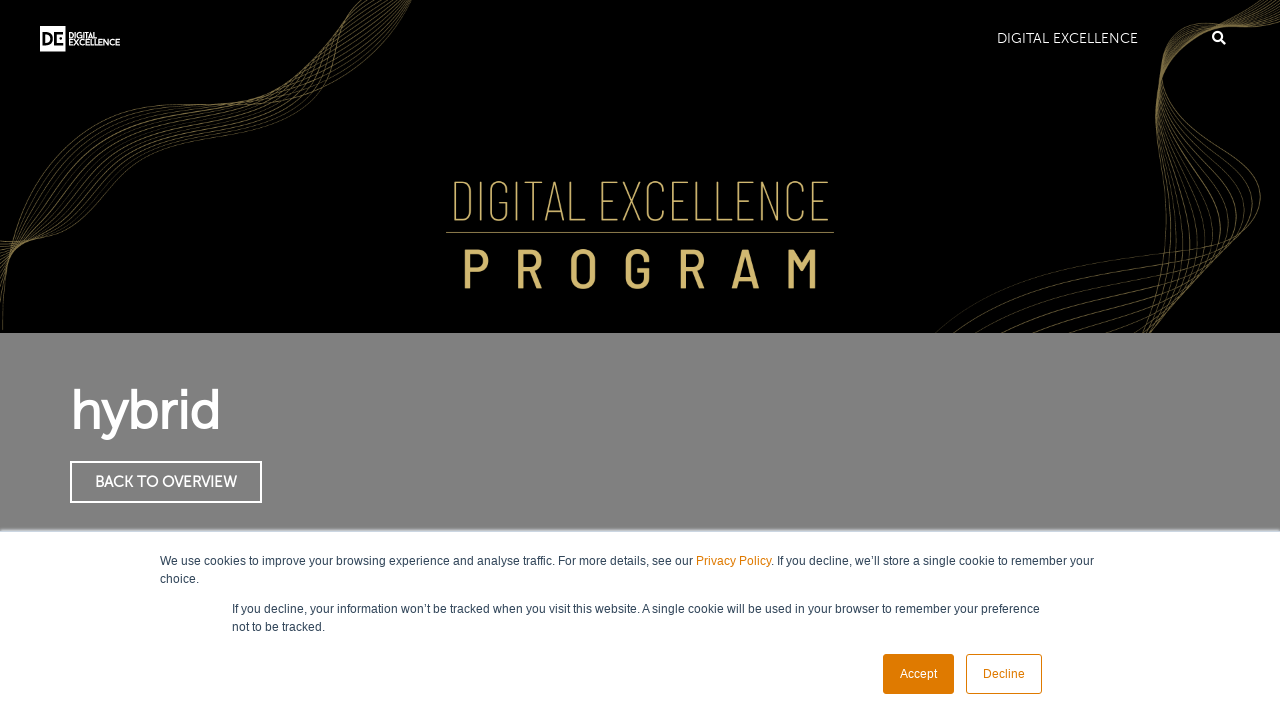

--- FILE ---
content_type: text/html; charset=UTF-8
request_url: https://www.digitalexcellence.pl/hub/tag/hybrid
body_size: 7893
content:
<!doctype html><!--[if lt IE 7]> <html class="no-js lt-ie9 lt-ie8 lt-ie7" lang="pl" > <![endif]--><!--[if IE 7]>    <html class="no-js lt-ie9 lt-ie8" lang="pl" >        <![endif]--><!--[if IE 8]>    <html class="no-js lt-ie9" lang="pl" >               <![endif]--><!--[if gt IE 8]><!--><html class="no-js" lang="pl"><!--<![endif]--><head>
    <meta charset="utf-8">
    <meta http-equiv="X-UA-Compatible" content="IE=edge,chrome=1">
    <meta name="author" content="CIONET nv">
    <meta name="description" content="hybrid | Digital Excellence HUB to wymiana dobrych praktyk w erze cyfrowej, to ciekawe rozmowy z liderami cyfrowego biznesu, oraz inspiracje ze świata biznesu i technologii.">
    <meta name="generator" content="HubSpot">
    <title>Digital Excellence HUB | hybrid</title>
    <link rel="shortcut icon" href="https://www.digitalexcellence.pl/hubfs/DE_favicom.png">
    
<meta name="viewport" content="width=device-width, initial-scale=1">

    <script src="/hs/hsstatic/jquery-libs/static-1.1/jquery/jquery-1.7.1.js"></script>
<script>hsjQuery = window['jQuery'];</script>
    <meta property="og:description" content="hybrid | Digital Excellence HUB to wymiana dobrych praktyk w erze cyfrowej, to ciekawe rozmowy z liderami cyfrowego biznesu, oraz inspiracje ze świata biznesu i technologii.">
    <meta property="og:title" content="Digital Excellence HUB | hybrid">
    <meta name="twitter:description" content="hybrid | Digital Excellence HUB to wymiana dobrych praktyk w erze cyfrowej, to ciekawe rozmowy z liderami cyfrowego biznesu, oraz inspiracje ze świata biznesu i technologii.">
    <meta name="twitter:title" content="Digital Excellence HUB | hybrid">

    

    

    <style>
a.cta_button{-moz-box-sizing:content-box !important;-webkit-box-sizing:content-box !important;box-sizing:content-box !important;vertical-align:middle}.hs-breadcrumb-menu{list-style-type:none;margin:0px 0px 0px 0px;padding:0px 0px 0px 0px}.hs-breadcrumb-menu-item{float:left;padding:10px 0px 10px 10px}.hs-breadcrumb-menu-divider:before{content:'›';padding-left:10px}.hs-featured-image-link{border:0}.hs-featured-image{float:right;margin:0 0 20px 20px;max-width:50%}@media (max-width: 568px){.hs-featured-image{float:none;margin:0;width:100%;max-width:100%}}.hs-screen-reader-text{clip:rect(1px, 1px, 1px, 1px);height:1px;overflow:hidden;position:absolute !important;width:1px}
</style>

<link rel="stylesheet" href="https://www.digitalexcellence.pl/hubfs/hub_generated/module_assets/1/90018554896/1742135532818/module_CIONET_Menu_authenticated.min.css">

    


    
<!--  Added by GoogleAnalytics integration -->
<script>
var _hsp = window._hsp = window._hsp || [];
_hsp.push(['addPrivacyConsentListener', function(consent) { if (consent.allowed || (consent.categories && consent.categories.analytics)) {
  (function(i,s,o,g,r,a,m){i['GoogleAnalyticsObject']=r;i[r]=i[r]||function(){
  (i[r].q=i[r].q||[]).push(arguments)},i[r].l=1*new Date();a=s.createElement(o),
  m=s.getElementsByTagName(o)[0];a.async=1;a.src=g;m.parentNode.insertBefore(a,m)
})(window,document,'script','//www.google-analytics.com/analytics.js','ga');
  ga('create','UA-56431-6','auto');
  ga('send','pageview');
}}]);
</script>

<!-- /Added by GoogleAnalytics integration -->

<!--  Added by GoogleAnalytics4 integration -->
<script>
var _hsp = window._hsp = window._hsp || [];
window.dataLayer = window.dataLayer || [];
function gtag(){dataLayer.push(arguments);}

var useGoogleConsentModeV2 = true;
var waitForUpdateMillis = 1000;


if (!window._hsGoogleConsentRunOnce) {
  window._hsGoogleConsentRunOnce = true;

  gtag('consent', 'default', {
    'ad_storage': 'denied',
    'analytics_storage': 'denied',
    'ad_user_data': 'denied',
    'ad_personalization': 'denied',
    'wait_for_update': waitForUpdateMillis
  });

  if (useGoogleConsentModeV2) {
    _hsp.push(['useGoogleConsentModeV2'])
  } else {
    _hsp.push(['addPrivacyConsentListener', function(consent){
      var hasAnalyticsConsent = consent && (consent.allowed || (consent.categories && consent.categories.analytics));
      var hasAdsConsent = consent && (consent.allowed || (consent.categories && consent.categories.advertisement));

      gtag('consent', 'update', {
        'ad_storage': hasAdsConsent ? 'granted' : 'denied',
        'analytics_storage': hasAnalyticsConsent ? 'granted' : 'denied',
        'ad_user_data': hasAdsConsent ? 'granted' : 'denied',
        'ad_personalization': hasAdsConsent ? 'granted' : 'denied'
      });
    }]);
  }
}

gtag('js', new Date());
gtag('set', 'developer_id.dZTQ1Zm', true);
gtag('config', 'G-HFVDT295ZR');
</script>
<script async src="https://www.googletagmanager.com/gtag/js?id=G-HFVDT295ZR"></script>

<!-- /Added by GoogleAnalytics4 integration -->


<style>
 footer{
  /*position: absolute; */
  right: 0;
  bottom: 0;
  left: 0;
  text-align: center;
  }

  html {
  height: 100%;
  box-sizing: border-box;
}

*,
*:before,
*:after {
  box-sizing: inherit;
}

body {
  position: relative;
  margin: 0;
    min-height: 100%;
}
  
</style>
<meta name="twitter:site" content="@CIONET_PL">
<meta property="og:url" content="https://www.digitalexcellence.pl/hub/tag/hybrid">
<meta property="og:type" content="blog">
<meta name="twitter:card" content="summary">
<link rel="alternate" type="application/rss+xml" href="https://www.digitalexcellence.pl/hub/rss.xml">
<meta name="twitter:domain" content="www.digitalexcellence.pl">
<script src="//platform.linkedin.com/in.js" type="text/javascript">
    lang: pl_PL
</script>

<meta http-equiv="content-language" content="pl">
<link rel="stylesheet" href="//7052064.fs1.hubspotusercontent-na1.net/hubfs/7052064/hub_generated/template_assets/DEFAULT_ASSET/1767118704405/template_layout.min.css">


<link rel="stylesheet" href="https://www.digitalexcellence.pl/hubfs/hub_generated/template_assets/1/6141548423/1738670569547/template_cionetfont.css">
<link rel="stylesheet" href="https://www.digitalexcellence.pl/hubfs/hub_generated/template_assets/1/92169006242/1742044554592/template_auth.min.css">
<link rel="stylesheet" href="https://www.digitalexcellence.pl/hubfs/hub_generated/template_assets/1/6026605949/1742044526818/template_DE_stylesheet.min.css">


    




  
  
  
    <style> 
   .live-unique{
    display: none !important;
  }
</style>

<!-- Google Tag Manager -->
<script>(function(w,d,s,l,i){w[l]=w[l]||[];w[l].push({'gtm.start':
new Date().getTime(),event:'gtm.js'});var f=d.getElementsByTagName(s)[0],
j=d.createElement(s),dl=l!='dataLayer'?'&l='+l:'';j.async=true;j.src=
'https://www.googletagmanager.com/gtm.js?id='+i+dl;f.parentNode.insertBefore(j,f);
})(window,document,'script','dataLayer','GTM-5MNKFGM7');</script>
<!-- End Google Tag Manager -->

<!-- Google Tag Manager (noscript) -->
<noscript><iframe src="https://www.googletagmanager.com/ns.html?id=GTM-5MNKFGM7" height="0" width="0" style="display:none;visibility:hidden"></iframe></noscript>
<!-- End Google Tag Manager (noscript) -->

</head>
<body class="blog-2   hs-content-id-57861380890 hs-blog-listing hs-blog-id-6027072585" style="">
    <div class="header-container-wrapper">
    <div class="header-container container-fluid">

<div class="row-fluid-wrapper row-depth-1 row-number-1 ">
<div class="row-fluid ">
<div class="span12 widget-span widget-type-cell " style="" data-widget-type="cell" data-x="0" data-w="12">

<div class="row-fluid-wrapper row-depth-1 row-number-2 ">
<div class="row-fluid ">
<div class="span12 widget-span widget-type-cell header-wrapper header-overlap" style="" data-widget-type="cell" data-x="0" data-w="12">

<div class="row-fluid-wrapper row-depth-1 row-number-3 ">
<div class="row-fluid ">
<div class="span12 widget-span widget-type-cell centered ptb20 vmiddle never-stack white-content" style="" data-widget-type="cell" data-x="0" data-w="12">

<div class="row-fluid-wrapper row-depth-1 row-number-4 ">
<div class="row-fluid ">
<div class="span2 widget-span widget-type-cell ns-sm-span5" style="" data-widget-type="cell" data-x="0" data-w="2">

<div class="row-fluid-wrapper row-depth-2 row-number-1 ">
<div class="row-fluid ">
<div class="span12 widget-span widget-type-logo " style="" data-widget-type="logo" data-x="0" data-w="12">
<div class="cell-wrapper layout-widget-wrapper">
<span id="hs_cos_wrapper_module_1668762896950972" class="hs_cos_wrapper hs_cos_wrapper_widget hs_cos_wrapper_type_logo" style="" data-hs-cos-general-type="widget" data-hs-cos-type="logo"><a href="https://www.digitalexcellence.pl/" id="hs-link-module_1668762896950972" style="border-width:0px;border:0px;"><img src="https://www.digitalexcellence.pl/hubfs/PL_CIONET/2023/PL_2023_Excellence/digital-excellence.svg" class="hs-image-widget " height="26" style="height: auto;width:80px;border-width:0px;border:0px;" width="80" alt="digital-excellence" title="digital-excellence"></a></span></div><!--end layout-widget-wrapper -->
</div><!--end widget-span -->
</div><!--end row-->
</div><!--end row-wrapper -->

</div><!--end widget-span -->
<div class="span10 widget-span widget-type-cell ns-sm-span7" style="" data-widget-type="cell" data-x="2" data-w="10">

<div class="row-fluid-wrapper row-depth-2 row-number-2 ">
<div class="row-fluid ">
<div class="span12 widget-span widget-type-cell all-inline tr" style="" data-widget-type="cell" data-x="0" data-w="12">

</div><!--end widget-span -->
</div><!--end row-->
</div><!--end row-wrapper -->

<div class="row-fluid-wrapper row-depth-2 row-number-3 ">
<div class="row-fluid ">
<div class="span12 widget-span widget-type-cell all-inline tr" style="" data-widget-type="cell" data-x="0" data-w="12">

<div class="row-fluid-wrapper row-depth-2 row-number-4 ">
<div class="row-fluid ">
<div class="span12 widget-span widget-type-custom_widget menu-bar first-not-active flyouts-fade flyouts-slide md-hidden" style="" data-widget-type="custom_widget" data-x="0" data-w="12">
<div id="hs_cos_wrapper_module_16687629615631008" class="hs_cos_wrapper hs_cos_wrapper_widget hs_cos_wrapper_type_module" style="" data-hs-cos-general-type="widget" data-hs-cos-type="module">



<nav class="menu menu--desktop" aria-label="Main menu">
  <ul class="menu__wrapper no-list">
    
  
  

  
    
    <li class="menu__item menu__item--depth-1  hs-skip-lang-url-rewrite">
      
        <a class="menu__link  menu__link--active-branch menu__link--active-link" href="https://www.digitalexcellence.pl/hub" aria-current="page">Digital Excellence</a>
      
      
    </li>
  
  

</ul>
</nav></div>

   </div><!--end widget-span -->
    </div><!--end row-->
</div><!--end row-wrapper -->

<div class="row-fluid-wrapper row-depth-2 row-number-5 ">
<div class="row-fluid ">
<div class="span12 widget-span widget-type-custom_widget ml30 sm-hidden" style="" data-widget-type="custom_widget" data-x="0" data-w="12">
<div id="hs_cos_wrapper_module_1668762896950978" class="hs_cos_wrapper hs_cos_wrapper_widget hs_cos_wrapper_type_module widget-type-cta" style="" data-hs-cos-general-type="widget" data-hs-cos-type="module"><span id="hs_cos_wrapper_module_1668762896950978_" class="hs_cos_wrapper hs_cos_wrapper_widget hs_cos_wrapper_type_cta" style="" data-hs-cos-general-type="widget" data-hs-cos-type="cta"></span></div>

   </div><!--end widget-span -->
    </div><!--end row-->
</div><!--end row-wrapper -->

<div class="row-fluid-wrapper row-depth-2 row-number-6 ">
<div class="row-fluid ">
<div class="span12 widget-span widget-type-language_switcher lang-select ml10" style="" data-widget-type="language_switcher" data-x="0" data-w="12">
<div class="cell-wrapper layout-widget-wrapper">
<span id="hs_cos_wrapper_module_1668762896950979" class="hs_cos_wrapper hs_cos_wrapper_widget hs_cos_wrapper_type_language_switcher" style="" data-hs-cos-general-type="widget" data-hs-cos-type="language_switcher"></span></div><!--end layout-widget-wrapper -->
   </div><!--end widget-span -->
    </div><!--end row-->
</div><!--end row-wrapper -->

<div class="row-fluid-wrapper row-depth-2 row-number-7 ">
<div class="row-fluid ">
<div class="span12 widget-span widget-type-custom_widget " style="" data-widget-type="custom_widget" data-x="0" data-w="12">
<div id="hs_cos_wrapper_module_1668762896950980" class="hs_cos_wrapper hs_cos_wrapper_widget hs_cos_wrapper_type_module" style="" data-hs-cos-general-type="widget" data-hs-cos-type="module"><span class="control-button search fss-open-btn"><i class="fa fa-search" aria-hidden="true"></i></span>

<!-- Google tag (gtag.js) -->
<script async src="https://www.googletagmanager.com/gtag/js?id=G-0GWCE0L3R3"></script>
<script>
window.dataLayer = window.dataLayer || [];
function gtag(){dataLayer.push(arguments);}
gtag('js', new Date());

gtag('config', 'G-0GWCE0L3R3');
</script></div>

   </div><!--end widget-span -->
    </div><!--end row-->
</div><!--end row-wrapper -->

<div class="row-fluid-wrapper row-depth-2 row-number-8 ">
<div class="row-fluid ">
<div class="span12 widget-span widget-type-custom_widget hidden md-visible md-tr tr" style="" data-widget-type="custom_widget" data-x="0" data-w="12">
<div id="hs_cos_wrapper_module_1668762896950981" class="hs_cos_wrapper hs_cos_wrapper_widget hs_cos_wrapper_type_module" style="" data-hs-cos-general-type="widget" data-hs-cos-type="module"><span class="control-button menu" data-slide-menu="primary-slide-menu">
<span class="open">
<i class="fa fa-bars" aria-hidden="true"></i>
</span>
<span class="close">
<i class="fa fa-bars" aria-hidden="true"></i>
</span>
<span>

<!-- Google tag (gtag.js) -->
<script async src="https://www.googletagmanager.com/gtag/js?id=G-0GWCE0L3R3"></script>
<script>
window.dataLayer = window.dataLayer || [];
function gtag(){dataLayer.push(arguments);}
gtag('js', new Date());

gtag('config', 'G-0GWCE0L3R3');
</script></div>

   </div><!--end widget-span -->
    </div><!--end row-->
</div><!--end row-wrapper -->

</div><!--end widget-span -->
</div><!--end row-->
</div><!--end row-wrapper -->

<div class="row-fluid-wrapper row-depth-2 row-number-9 ">
<div class="row-fluid ">
<div class="span12 widget-span widget-type-cell all-inline tr" style="" data-widget-type="cell" data-x="0" data-w="12">

</div><!--end widget-span -->
</div><!--end row-->
</div><!--end row-wrapper -->

</div><!--end widget-span -->
</div><!--end row-->
</div><!--end row-wrapper -->

</div><!--end widget-span -->
</div><!--end row-->
</div><!--end row-wrapper -->

</div><!--end widget-span -->
</div><!--end row-->
</div><!--end row-wrapper -->

</div><!--end widget-span -->
</div><!--end row-->
</div><!--end row-wrapper -->

<div class="row-fluid-wrapper row-depth-1 row-number-1 ">
<div class="row-fluid ">
<div class="span12 widget-span widget-type-global_group " style="" data-widget-type="global_group" data-x="0" data-w="12">
<div class="" data-global-widget-path="generated_global_groups/6011349613.html"><div class="row-fluid-wrapper row-depth-1 row-number-1 ">
<div class="row-fluid ">
<div class="span12 widget-span widget-type-cell fullscreen-search" style="" data-widget-type="cell" data-x="0" data-w="12">

<div class="row-fluid-wrapper row-depth-1 row-number-2 ">
<div class="row-fluid ">
<div class="span12 widget-span widget-type-custom_widget " style="" data-widget-type="custom_widget" data-x="0" data-w="12">
<div id="hs_cos_wrapper_module_1536848320926536" class="hs_cos_wrapper hs_cos_wrapper_widget hs_cos_wrapper_type_module" style="" data-hs-cos-general-type="widget" data-hs-cos-type="module"><div class="cell-wrapper"> 
  <form action="/hs-search-results">
    <input type="search" class="hs-input" name="term" autocomplete="off" placeholder="Search...">
    <button type="submit" class="hs-button primary">Search</button>
  </form>
</div></div>

</div><!--end widget-span -->
</div><!--end row-->
</div><!--end row-wrapper -->

</div><!--end widget-span -->
</div><!--end row-->
</div><!--end row-wrapper -->
</div>
</div><!--end widget-span -->
</div><!--end row-->
</div><!--end row-wrapper -->

<div class="row-fluid-wrapper row-depth-1 row-number-2 ">
<div class="row-fluid ">
<div class="span12 widget-span widget-type-cell " style="" data-widget-type="cell" data-x="0" data-w="12">

<div class="row-fluid-wrapper row-depth-1 row-number-3 ">
<div class="row-fluid ">
<div id="primary-slide-menu" class="span12 widget-span widget-type-cell slide-menu right w400 bg-white" style="" data-widget-type="cell" data-x="0" data-w="12">

<div class="row-fluid-wrapper row-depth-1 row-number-4 ">
<div class="row-fluid ">
<div class="span12 widget-span widget-type-cell slide-menu-scroller" style="" data-widget-type="cell" data-x="0" data-w="12">

<div class="row-fluid-wrapper row-depth-1 row-number-5 ">
<div class="row-fluid ">
<div class="span12 widget-span widget-type-cell never-stack ptb20 plr30 vmiddle bg-theme white-content" style="" data-widget-type="cell" data-x="0" data-w="12">

<div class="row-fluid-wrapper row-depth-2 row-number-1 ">
<div class="row-fluid ">
<div class="span9 widget-span widget-type-rich_text accordion-menu-header" style="" data-widget-type="rich_text" data-x="0" data-w="9">
<div class="cell-wrapper layout-widget-wrapper">
<span id="hs_cos_wrapper_module_16687630458091082" class="hs_cos_wrapper hs_cos_wrapper_widget hs_cos_wrapper_type_rich_text" style="" data-hs-cos-general-type="widget" data-hs-cos-type="rich_text"><h1><a href="//www.cionet.com">CIONET</a></h1></span>
</div><!--end layout-widget-wrapper -->
</div><!--end widget-span -->
<div class="span3 widget-span widget-type-custom_widget " style="" data-widget-type="custom_widget" data-x="9" data-w="3">
<div id="hs_cos_wrapper_module_16687630458091083" class="hs_cos_wrapper hs_cos_wrapper_widget hs_cos_wrapper_type_module" style="" data-hs-cos-general-type="widget" data-hs-cos-type="module"><span class="control-button menu" data-slide-menu="primary-slide-menu">
<span class="open">
<!-- Default: -->
<i class="fa fa-bars" aria-hidden="true"></i>
<!-- Other ideas: -->
<!--Open Menu-->
<!--<i class="fa fa-list" aria-hidden="true"></i>-->
<!--<i class="fa fa-ellipsis-v" aria-hidden="true"></i>-->
</span>
<span class="close">
<!-- Default: -->
<!--<i class="fa fa-ellipsis-v" aria-hidden="true"></i>-->
<!-- Other ideas: -->
<!--Close Menu-->
<!--<i class="fa fa-ellipsis-h" aria-hidden="true"></i>-->
<!--<i class="fa fa-bars" aria-hidden="true"></i>-->
<i class="fa fa-close" aria-hidden="true"></i>
</span>
<span>

<!-- Google tag (gtag.js) -->
<script async src="https://www.googletagmanager.com/gtag/js?id=G-0GWCE0L3R3"></script>
<script>
window.dataLayer = window.dataLayer || [];
function gtag(){dataLayer.push(arguments);}
gtag('js', new Date());

gtag('config', 'G-0GWCE0L3R3');
</script></div>

</div><!--end widget-span -->
</div><!--end row-->
</div><!--end row-wrapper -->

</div><!--end widget-span -->
</div><!--end row-->
</div><!--end row-wrapper -->

<div class="row-fluid-wrapper row-depth-1 row-number-1 ">
<div class="row-fluid ">
<div class="span12 widget-span widget-type-menu accordion-menu" style="" data-widget-type="menu" data-x="0" data-w="12">
<div class="cell-wrapper layout-widget-wrapper">
<span id="hs_cos_wrapper_module_16687630458091084" class="hs_cos_wrapper hs_cos_wrapper_widget hs_cos_wrapper_type_menu" style="" data-hs-cos-general-type="widget" data-hs-cos-type="menu"><div id="hs_menu_wrapper_module_16687630458091084" class="hs-menu-wrapper active-branch no-flyouts hs-menu-flow-vertical" role="navigation" data-sitemap-name="default" data-menu-id="91865265579" aria-label="Navigation Menu">
 <ul role="menu">
  <li class="hs-menu-item hs-menu-depth-1 hs-item-has-children" role="none"><a href="#countries" aria-haspopup="true" aria-expanded="false" role="menuitem">Countries</a>
   <ul role="menu" class="hs-menu-children-wrapper">
    <li class="hs-menu-item hs-menu-depth-2 hs-item-has-children" role="none"><a href="javascript:;" role="menuitem">Europe</a>
     <ul role="menu" class="hs-menu-children-wrapper">
      <li class="hs-menu-item hs-menu-depth-3" role="none"><a href="https://www.cionet.com/cionet-germany" role="menuitem">Germany</a></li>
      <li class="hs-menu-item hs-menu-depth-3" role="none"><a href="https://www.cionet.com/it/cionet-italy" role="menuitem">Italy</a></li>
      <li class="hs-menu-item hs-menu-depth-3" role="none"><a href="https://itnation.lu/" role="menuitem" target="_blank" rel="noopener">Luxembourg</a></li>
      <li class="hs-menu-item hs-menu-depth-3" role="none"><a href="https://www.cionet.com/cionet-netherlands" role="menuitem">Netherlands</a></li>
      <li class="hs-menu-item hs-menu-depth-3" role="none"><a href="https://www.cionet.com/cionet-poland" role="menuitem">Poland</a></li>
      <li class="hs-menu-item hs-menu-depth-3" role="none"><a href="https://www.cionet.com/cionet-portugal" role="menuitem">Portugal</a></li>
      <li class="hs-menu-item hs-menu-depth-3" role="none"><a href="https://www.cionet.com/cionet-spain" role="menuitem">Spain</a></li>
      <li class="hs-menu-item hs-menu-depth-3" role="none"><a href="https://www.cionet.com/cionet-uk" role="menuitem">UK</a></li>
     </ul></li>
    <li class="hs-menu-item hs-menu-depth-2 hs-item-has-children" role="none"><a href="javascript:;" role="menuitem">LATAM</a>
     <ul role="menu" class="hs-menu-children-wrapper">
      <li class="hs-menu-item hs-menu-depth-3" role="none"><a href="https://www.cionet.com/cionet-argentina" role="menuitem">Argentina</a></li>
      <li class="hs-menu-item hs-menu-depth-3" role="none"><a href="https://www.cionet.com/cionet-brazil" role="menuitem">Brazil</a></li>
      <li class="hs-menu-item hs-menu-depth-3" role="none"><a href="https://www.cionet.com/cionet-centralamerica" role="menuitem">Central America</a></li>
      <li class="hs-menu-item hs-menu-depth-3" role="none"><a href="https://www.cionet.com/cionet-chile" role="menuitem">Chile</a></li>
      <li class="hs-menu-item hs-menu-depth-3" role="none"><a href="https://www.cionet.com/cionet-colombia" role="menuitem">Colombia</a></li>
      <li class="hs-menu-item hs-menu-depth-3" role="none"><a href="https://www.cionet.com/cionet-mexico" role="menuitem">Mexico</a></li>
      <li class="hs-menu-item hs-menu-depth-3" role="none"><a href="https://www.cionet.com/cionet-peru" role="menuitem">Peru</a></li>
     </ul></li>
   </ul></li>
  <li class="hs-menu-item hs-menu-depth-1 hs-item-has-children" role="none"><a href="javascript:;" aria-haspopup="true" aria-expanded="false" role="menuitem">EVENTS</a>
   <ul role="menu" class="hs-menu-children-wrapper">
    <li class="hs-menu-item hs-menu-depth-2" role="none"><a href="https://www.cionet.com/events" role="menuitem">Overview</a></li>
    <li class="hs-menu-item hs-menu-depth-2" role="none"><a href="https://www.cionext.com/" role="menuitem">CIONEXT</a></li>
    <li class="hs-menu-item hs-menu-depth-2" role="none"><a href="https://www.cionet.com/events/ciofest" role="menuitem">CIOFEST</a></li>
   </ul></li>
  <li class="hs-menu-item hs-menu-depth-1 hs-item-has-children" role="none"><a href="javascript:;" aria-haspopup="true" aria-expanded="false" role="menuitem">Publications</a>
   <ul role="menu" class="hs-menu-children-wrapper">
    <li class="hs-menu-item hs-menu-depth-2" role="none"><a href="https://www.cionet.com/cookbook" role="menuitem">CIONET Cookbook</a></li>
    <li class="hs-menu-item hs-menu-depth-2" role="none"><a href="https://www.cionet.com/reports" role="menuitem">CIONET Reports</a></li>
    <li class="hs-menu-item hs-menu-depth-2" role="none"><a href="https://www.cionet.com/tv" role="menuitem" target="_blank" rel="noopener">CIONET TV</a></li>
    <li class="hs-menu-item hs-menu-depth-2" role="none"><a href="https://www.cionet.com/news" role="menuitem">CIONET News</a></li>
    <li class="hs-menu-item hs-menu-depth-2" role="none"><a href="https://open.spotify.com/show/6F9JzB3sQd5dvRyIQYtxKh" role="menuitem" target="_blank" rel="noopener">CIONET Podcast</a></li>
   </ul></li>
  <li class="hs-menu-item hs-menu-depth-1 hs-item-has-children" role="none"><a href="javascript:;" aria-haspopup="true" aria-expanded="false" role="menuitem">Awards</a>
   <ul role="menu" class="hs-menu-children-wrapper">
    <li class="hs-menu-item hs-menu-depth-2" role="none"><a href="https://www.cionet.com/edloty" role="menuitem" target="_blank" rel="noopener">European Digital Leader of the Year</a></li>
    <li class="hs-menu-item hs-menu-depth-2" role="none"><a href="https://www.cionet.com/cioitaliaward2021" role="menuitem" target="_blank" rel="noopener">CIO+ Italy</a></li>
    <li class="hs-menu-item hs-menu-depth-2" role="none"><a href="https://www.digitalexcellence.pl/" role="menuitem" target="_blank" rel="noopener">Digital Excellence Award Poland</a></li>
    <li class="hs-menu-item hs-menu-depth-2" role="none"><a href="https://www.cionet.com/leaders-in-technology" role="menuitem" target="_blank" rel="noopener">Leaders in Technology Spain</a></li>
   </ul></li>
  <li class="hs-menu-item hs-menu-depth-1 hs-item-has-children" role="none"><a href="javascript:;" aria-haspopup="true" aria-expanded="false" role="menuitem">TRIBES</a>
   <ul role="menu" class="hs-menu-children-wrapper">
    <li class="hs-menu-item hs-menu-depth-2" role="none"><a href="https://www.cionet.com/tribes" role="menuitem">TRIBES Home</a></li>
    <li class="hs-menu-item hs-menu-depth-2 hs-item-has-children" role="none"><a href="javascript:;" role="menuitem">News</a>
     <ul role="menu" class="hs-menu-children-wrapper">
      <li class="hs-menu-item hs-menu-depth-3" role="none"><a href="https://www.cionet.com/tribes-news" role="menuitem">TRIBES News</a></li>
      <li class="hs-menu-item hs-menu-depth-3" role="none"><a href="https://www.cionet.com/tribes-news-be-ant1" role="menuitem">BE_ANT1 News</a></li>
      <li class="hs-menu-item hs-menu-depth-3" role="none"><a href="https://www.cionet.com/tribes-bru1-news" role="menuitem">BRU1 News</a></li>
      <li class="hs-menu-item hs-menu-depth-3" role="none"><a href="https://www.cionet.com/tribes-int1-news" role="menuitem">INT1 News</a></li>
      <li class="hs-menu-item hs-menu-depth-3" role="none"><a href="https://www.cionet.com/tribes-news-pl10" role="menuitem">PL10 News</a></li>
     </ul></li>
    <li class="hs-menu-item hs-menu-depth-2" role="none"><a href="https://www.cionet.com/tribes/events" role="menuitem">TRIBES Events</a></li>
    <li class="hs-menu-item hs-menu-depth-2" role="none"><a href="https://www.cionet.com/tickets-view" role="menuitem" target="_blank" rel="noopener">My Requests</a></li>
    <li class="hs-menu-item hs-menu-depth-2" role="none"><a href="https://www.cionet.com/tribes/myupcomingevents" role="menuitem" target="_blank" rel="noopener">My TRIBES Events</a></li>
   </ul></li>
  <li class="hs-menu-item hs-menu-depth-1 hs-item-has-children" role="none"><a href="javascript:;" aria-haspopup="true" aria-expanded="false" role="menuitem"><i class="fas fa-user"></i></a>
   <ul role="menu" class="hs-menu-children-wrapper">
    <li class="hs-menu-item hs-menu-depth-2" role="none"><a href="https://www.cionet.com/userprofile" role="menuitem">My Profile</a></li>
    <li class="hs-menu-item hs-menu-depth-2" role="none"><a href="https://www.cionet.com/community/myupcomingevents" role="menuitem" target="_blank" rel="noopener">My Community Events</a></li>
    <li class="hs-menu-item hs-menu-depth-2" role="none"><a href="/_hcms/mem/logout" role="menuitem" target="_blank" rel="noopener">Logout</a></li>
   </ul></li>
  <li class="hs-menu-item hs-menu-depth-1" role="none"><a href="https://www.cionet.com/knowledge" role="menuitem" target="_blank" rel="noopener">HELP</a></li>
 </ul>
</div></span></div><!--end layout-widget-wrapper -->
</div><!--end widget-span -->
</div><!--end row-->
</div><!--end row-wrapper -->

</div><!--end widget-span -->
</div><!--end row-->
</div><!--end row-wrapper -->

</div><!--end widget-span -->
</div><!--end row-->
</div><!--end row-wrapper -->

<div class="row-fluid-wrapper row-depth-1 row-number-2 ">
<div class="row-fluid ">
<div class="span12 widget-span widget-type-space slide-menu-overlay bg-dark o50" style="" data-widget-type="space" data-x="0" data-w="12">
<div class="cell-wrapper layout-widget-wrapper">
<span id="hs_cos_wrapper_module_16687630458091085" class="hs_cos_wrapper hs_cos_wrapper_widget hs_cos_wrapper_type_space" style="" data-hs-cos-general-type="widget" data-hs-cos-type="space"></span></div><!--end layout-widget-wrapper -->
</div><!--end widget-span -->
</div><!--end row-->
</div><!--end row-wrapper -->

</div><!--end widget-span -->
</div><!--end row-->
</div><!--end row-wrapper -->

    </div><!--end header -->
</div><!--end header wrapper -->

<div class="body-container-wrapper">
    <div class="body-container container-fluid">

<div class="row-fluid-wrapper row-depth-1 row-number-1 ">
<div class="row-fluid ">
<div class="span12 widget-span widget-type-raw_jinja " style="" data-widget-type="raw_jinja" data-x="0" data-w="12">


 </div><!--end widget-span -->

</div><!--end row-->
</div><!--end row-wrapper -->

<div class="row-fluid-wrapper row-depth-1 row-number-2 ">
<div class="row-fluid ">
<div class="span12 widget-span widget-type-raw_jinja " style="" data-widget-type="raw_jinja" data-x="0" data-w="12">


 
 
 
 
 
 
 
 
 
 
 
 
 
 
 
 </div><!--end widget-span -->

</div><!--end row-->
</div><!--end row-wrapper -->

<div class="row-fluid-wrapper row-depth-1 row-number-3 ">
<div class="row-fluid ">

    
<div class="span12 widget-span widget-type-raw_jinja " style="" data-widget-type="raw_jinja" data-x="0" data-w="12">
<!-- Go to www.addthis.com/dashboard to customize your tools --> <script type="text/javascript" src="//s7.addthis.com/js/300/addthis_widget.js#pubid=ra-5bc3c3f3489e0026"></script></div><!--end widget-span -->



</div><!--end row-->
</div><!--end row-wrapper -->

<div class="row-fluid-wrapper row-depth-1 row-number-4 ">
<div class="row-fluid ">
<div class="span12 widget-span widget-type-raw_jinja " style="" data-widget-type="raw_jinja" data-x="0" data-w="12">
</div><!--end widget-span -->

</div><!--end row-->
</div><!--end row-wrapper -->

<div class="row-fluid-wrapper row-depth-1 row-number-5 ">
<div class="row-fluid ">
<div class="span12 widget-span widget-type-raw_jinja " style="" data-widget-type="raw_jinja" data-x="0" data-w="12">














</div><!--end widget-span -->

</div><!--end row-->
</div><!--end row-wrapper -->

<div class="row-fluid-wrapper row-depth-1 row-number-6 ">
<div class="row-fluid ">

    <div class="blog-section blog-section-front">
<div class="span12 widget-span widget-type-cell " style="" data-widget-type="cell" data-x="0" data-w="12">

<div class="row-fluid-wrapper row-depth-1 row-number-7 ">
<div class="row-fluid ">
<div class="span12 widget-span widget-type-raw_jinja bg-img bg-parallax" style="" data-widget-type="raw_jinja" data-x="0" data-w="12">

    <img src="https://www.digitalexcellence.pl/hubfs/DE%20Blog%20banner.png">
</div><!--end widget-span -->

</div><!--end row-->
</div><!--end row-wrapper -->

<div class="row-fluid-wrapper row-depth-1 row-number-8 ">
<div class="row-fluid ">

    <div class="vcenter-outer" style="margin-bottom: -150px !important;">
<div class="span12 widget-span widget-type-cell content-section ptb20 vcenter-inner overlay-dark overlay-50" style="" data-widget-type="cell" data-x="0" data-w="12">

<div class="row-fluid-wrapper row-depth-1 row-number-9 ">
<div class="row-fluid ">
<div class="span12 widget-span widget-type-cell centered" style="" data-widget-type="cell" data-x="0" data-w="12">

<div class="row-fluid-wrapper row-depth-1 row-number-10 ">
<div class="row-fluid ">
<div class="span12 widget-span widget-type-cell all-inline mb20" style="" data-widget-type="cell" data-x="0" data-w="12">

<div class="row-fluid-wrapper row-depth-2 row-number-1 ">
<div class="row-fluid ">

    
    
<div class="span12 widget-span widget-type-cell p30 ovh white-content" style="" data-widget-type="cell" data-x="0" data-w="12">

<div class="row-fluid-wrapper row-depth-2 row-number-2 ">
<div class="row-fluid ">
<div class="span12 widget-span widget-type-raw_jinja hns text-small" style="" data-widget-type="raw_jinja" data-x="0" data-w="12">
<h1 class="mb20"> hybrid</h1>
<!--HubSpot Call-to-Action Code --><span class="hs-cta-wrapper" id="hs-cta-wrapper-8d6ad627-de17-41a2-b3b2-589ae6664da0"><span class="hs-cta-node hs-cta-8d6ad627-de17-41a2-b3b2-589ae6664da0" id="hs-cta-8d6ad627-de17-41a2-b3b2-589ae6664da0"><!--[if lte IE 8]><div id="hs-cta-ie-element"></div><![endif]--><a href="https://cta-redirect.hubspot.com/cta/redirect/4295993/8d6ad627-de17-41a2-b3b2-589ae6664da0"><img class="hs-cta-img" id="hs-cta-img-8d6ad627-de17-41a2-b3b2-589ae6664da0" style="border-width:0px;" src="https://no-cache.hubspot.com/cta/default/4295993/8d6ad627-de17-41a2-b3b2-589ae6664da0.png" alt="Back to overview"></a></span><script charset="utf-8" src="https://js.hscta.net/cta/current.js"></script><script type="text/javascript"> hbspt.cta.load(4295993, '8d6ad627-de17-41a2-b3b2-589ae6664da0', {}); </script></span><!-- end HubSpot Call-to-Action Code --></div><!--end widget-span -->

    </div><!--end row-->
</div><!--end row-wrapper -->

</div><!--end widget-span -->
            

</div><!--end row-->
</div><!--end row-wrapper -->

</div><!--end widget-span -->
</div><!--end row-->
</div><!--end row-wrapper -->

</div><!--end widget-span -->
</div><!--end row-->
</div><!--end row-wrapper -->

</div><!--end widget-span -->
</div>

</div><!--end row-->
</div><!--end row-wrapper -->

<div class="row-fluid-wrapper row-depth-1 row-number-1 ">
<div class="row-fluid ">
 
</div><!--end row-->
</div><!--end row-wrapper -->

</div><!--end widget-span -->
</div>

</div><!--end row-->
</div><!--end row-wrapper -->

<div class="row-fluid-wrapper row-depth-1 row-number-4 ">
<div class="row-fluid ">

</div><!--end row-->
</div><!--end row-wrapper -->

<div class="row-fluid-wrapper row-depth-1 row-number-5 ">
<div class="row-fluid ">

</div><!--end row-->
</div><!--end row-wrapper -->

<div class="row-fluid-wrapper row-depth-1 row-number-2 ">
<div class="row-fluid ">

</div><!--end row-->
</div><!--end row-wrapper -->

<div class="row-fluid-wrapper row-depth-1 row-number-1 ">
<div class="row-fluid ">
<div class="span12 widget-span widget-type-blog_content " style="" data-widget-type="blog_content" data-x="0" data-w="12">
</div>

</div><!--end row-->
</div><!--end row-wrapper -->

    </div><!--end body -->
</div><!--end body wrapper -->

<div class="footer-container-wrapper">
    <div class="footer-container container-fluid">

<div class="row-fluid-wrapper row-depth-1 row-number-1 ">
<div class="row-fluid ">
<div class="span12 widget-span widget-type-cell " style="" data-widget-type="cell" data-x="0" data-w="12">

</div><!--end widget-span -->
</div><!--end row-->
</div><!--end row-wrapper -->

<div class="row-fluid-wrapper row-depth-1 row-number-2 ">
<div class="row-fluid ">
<div class="span12 widget-span widget-type-global_group " style="" data-widget-type="global_group" data-x="0" data-w="12">
<div class="" data-global-widget-path="generated_global_groups/6011349601.html"><div class="row-fluid-wrapper row-depth-1 row-number-1 ">
<div class="row-fluid ">
<div class="span12 widget-span widget-type-custom_widget " style="" data-widget-type="custom_widget" data-x="0" data-w="12">
<div id="hs_cos_wrapper_module_15373711692792819" class="hs_cos_wrapper hs_cos_wrapper_widget hs_cos_wrapper_type_module" style="" data-hs-cos-general-type="widget" data-hs-cos-type="module"><!-- act21.min.js required by all components. Please do not delete. -->
<script src="https://cdn2.hubspot.net/hubfs/273774/mp/act2/js/act21.min.js"></script>

<!-- Google tag (gtag.js) -->
<script async src="https://www.googletagmanager.com/gtag/js?id=G-0GWCE0L3R3"></script>
<script>
window.dataLayer = window.dataLayer || [];
function gtag(){dataLayer.push(arguments);}
gtag('js', new Date());

gtag('config', 'G-0GWCE0L3R3');
</script></div>

</div><!--end widget-span -->
</div><!--end row-->
</div><!--end row-wrapper -->
</div>
</div><!--end widget-span -->
</div><!--end row-->
</div><!--end row-wrapper -->

    </div><!--end footer -->
</div><!--end footer wrapper -->

    
<!-- HubSpot performance collection script -->
<script defer src="/hs/hsstatic/content-cwv-embed/static-1.1293/embed.js"></script>
<script>
var hsVars = hsVars || {}; hsVars['language'] = 'pl';
</script>

<script src="/hs/hsstatic/cos-i18n/static-1.53/bundles/project.js"></script>


<!-- Start of HubSpot Analytics Code -->
<script type="text/javascript">
var _hsq = _hsq || [];
_hsq.push(["setContentType", "listing-page"]);
_hsq.push(["setCanonicalUrl", "https:\/\/www.digitalexcellence.pl\/hub\/tag\/hybrid"]);
_hsq.push(["setPageId", "57861380890"]);
_hsq.push(["setContentMetadata", {
    "contentPageId": 57861380890,
    "legacyPageId": "57861380890",
    "contentFolderId": null,
    "contentGroupId": 6027072585,
    "abTestId": null,
    "languageVariantId": 57861380890,
    "languageCode": "pl",
    
    
}]);
</script>

<script type="text/javascript" id="hs-script-loader" async defer src="/hs/scriptloader/4295993.js"></script>
<!-- End of HubSpot Analytics Code -->


<script type="text/javascript">
var hsVars = {
    render_id: "0489211c-026a-41a7-8484-5c561de96e61",
    ticks: 1767328640219,
    page_id: 57861380890,
    
    content_group_id: 6027072585,
    portal_id: 4295993,
    app_hs_base_url: "https://app.hubspot.com",
    cp_hs_base_url: "https://cp.hubspot.com",
    language: "pl",
    analytics_page_type: "listing-page",
    scp_content_type: "",
    
    analytics_page_id: "57861380890",
    category_id: 7,
    folder_id: 0,
    is_hubspot_user: false
}
</script>


<script defer src="/hs/hsstatic/HubspotToolsMenu/static-1.432/js/index.js"></script>


<div id="fb-root"></div>
  <script>(function(d, s, id) {
  var js, fjs = d.getElementsByTagName(s)[0];
  if (d.getElementById(id)) return;
  js = d.createElement(s); js.id = id;
  js.src = "//connect.facebook.net/pl_PL/sdk.js#xfbml=1&version=v3.0";
  fjs.parentNode.insertBefore(js, fjs);
 }(document, 'script', 'facebook-jssdk'));</script> <script>!function(d,s,id){var js,fjs=d.getElementsByTagName(s)[0];if(!d.getElementById(id)){js=d.createElement(s);js.id=id;js.src="https://platform.twitter.com/widgets.js";fjs.parentNode.insertBefore(js,fjs);}}(document,"script","twitter-wjs");</script>
 


    
    <!-- Generated by the HubSpot Template Builder - template version 1.03 -->

</body></html>

--- FILE ---
content_type: text/css
request_url: https://www.digitalexcellence.pl/hubfs/hub_generated/module_assets/1/90018554896/1742135532818/module_CIONET_Menu_authenticated.min.css
body_size: -401
content:
ul ul li a{background:#fff;color:#635e5c!important;max-width:17.5rem;min-width:1rem;padding:.5rem .9375rem}nav ul{list-style:none;margin:0;padding:0;position:relative}nav ul li{background-color:#fff0;display:inline-block}nav ul li a:hover{color:inherit!important}nav a{color:#635e5c;display:block;font-size:.8125rem;font-weight:500;line-height:1.923;padding:0 10px;text-decoration:none;text-transform:uppercase}nav ul ul{-webkit-backface-visibility:hidden;display:none;margin-left:-16%;position:absolute;top:27px!important;z-index:100}nav ul li:hover>ul{display:inherit}nav ul ul li{display:list-item;float:none;transform:translateX(-20px);transition:.4s ease-in-out;width:170px}nav ul ul li,nav ul ul ul li{position:relative;text-align:left}nav ul ul ul li{font-size:15px;left:210px;top:-27px!important}nav ul ul ul li a{font-size:.8125rem}nav ul ul li a:hover{background:#df7a00!important}nav ul ul li a:hover,nav ul ul ul li a:hover{color:#fff!important;text-decoration:none!important}nav ul ul ul li a:hover{background:#df7901!important}

--- FILE ---
content_type: text/css
request_url: https://www.digitalexcellence.pl/hubfs/hub_generated/template_assets/1/6141548423/1738670569547/template_cionetfont.css
body_size: 365
content:
/* @import url('http://example.com/example_style.css'); */

/***********************************************/
/* CSS @imports must be at the top of the file */
/* Add them above this section                 */
/***********************************************/

/****************************************/
/* HubSpot Style Boilerplate            */
/****************************************/

/* These includes are optional, but helpful. */


/*!
 * Web Fonts from Fontspring.com
 *
 * All OpenType features and all extended glyphs have been removed.
 * Fully installable fonts can be purchased at http://www.fontspring.com
 *
 * The fonts included in this stylesheet are subject to the End User License you purchased
 * from Fontspring. The fonts are protected under domestic and international trademark and 
 * copyright law. You are prohibited from modifying, reverse engineering, duplicating, or
 * distributing this font software.
 *
 * (c) 2010-2019 Fontspring
 *
 *
 *
 *
 * The fonts included are copyrighted by the vendor listed below.
 *
 * Vendor:      exljbris Font Foundry
 * License URL: https://www.fontspring.com/licenses/exljbris/webfont
 *
 *
 */

@font-face {
    font-family: 'museo_sans100';
    src: url('https://4295993.fs1.hubspotusercontent-na1.net/hubfs/4295993/INT_CIONET-International/Website/Fonts/MuseoSans_100-webfont.woff') format('woff'),
         url('https://4295993.fs1.hubspotusercontent-na1.net/hubfs/4295993/INT_CIONET-International/Website/Fonts/MuseoSans_100-webfont.woff2') format('woff2');
    font-weight: normal;
    font-style: normal;
}

@font-face {
    font-family: 'museo_sans100_italic';
    src: url('https://4295993.fs1.hubspotusercontent-na1.net/hubfs/4295993/INT_CIONET-International/Website/Fonts/MuseoSans_100_Italic-webfont.woff') format('woff'),
         url('https://4295993.fs1.hubspotusercontent-na1.net/hubfs/4295993/INT_CIONET-International/Website/Fonts/MuseoSans_100_Italic-webfont.woff2') format('woff2');
    font-weight: normal;
    font-style: normal;
}

@font-face {
    font-family: 'museo_sans300';
    src: url('https://4295993.fs1.hubspotusercontent-na1.net/hubfs/4295993/INT_CIONET-International/Website/Fonts/MuseoSans_300-webfont.woff') format('woff'),
         url('https://4295993.fs1.hubspotusercontent-na1.net/hubfs/4295993/INT_CIONET-International/Website/Fonts/MuseoSans_300-webfont.woff2') format('woff2');
    font-weight: normal;
    font-style: normal;
}

@font-face {
    font-family: 'museo_sans300_italic';
    src: url('https://4295993.fs1.hubspotusercontent-na1.net/hubfs/4295993/INT_CIONET-International/Website/Fonts/MuseoSans_300_Italic-webfont.woff') format('woff'),
         url('https://4295993.fs1.hubspotusercontent-na1.net/hubfs/4295993/INT_CIONET-International/Website/Fonts/MuseoSans_300_Italic-webfont.woff2') format('woff2');
    font-weight: normal;
    font-style: normal;
}

@font-face {
    font-family: 'museo_sans500';
    src: url('https://4295993.fs1.hubspotusercontent-na1.net/hubfs/4295993/INT_CIONET-International/Website/Fonts/MuseoSans_500-webfont.woff') format('woff'),
         url('https://4295993.fs1.hubspotusercontent-na1.net/hubfs/4295993/INT_CIONET-International/Website/Fonts/MuseoSans_500-webfont.woff2') format('woff2');
    font-weight: normal;
    font-style: normal;
}

@font-face {
    font-family: 'museo_sans500_italic';
    src: url('https://4295993.fs1.hubspotusercontent-na1.net/hubfs/4295993/INT_CIONET-International/Website/Fonts/MuseoSans_500_Italic-webfont.woff') format('woff'),
         url('https://4295993.fs1.hubspotusercontent-na1.net/hubfs/4295993/INT_CIONET-International/Website/Fonts/MuseoSans_500_Italic-webfont.woff2') format('woff2');
    font-weight: normal;
    font-style: normal;
}

@font-face {
    font-family: 'museo_sans700';
    src: url('https://4295993.fs1.hubspotusercontent-na1.net/hubfs/4295993/INT_CIONET-International/Website/Fonts/MuseoSans_700-webfont.woff') format('woff'),
         url('https://4295993.fs1.hubspotusercontent-na1.net/hubfs/4295993/INT_CIONET-International/Website/Fonts/MuseoSans_700-webfont.woff2') format('woff2');
    font-weight: normal;
    font-style: normal;
}

@font-face {
    font-family: 'museo_sans700_italic';
    src: url('https://4295993.fs1.hubspotusercontent-na1.net/hubfs/4295993/INT_CIONET-International/Website/Fonts/MuseoSans_700_Italic-webfont.woff') format('woff'),
         url('https://4295993.fs1.hubspotusercontent-na1.net/hubfs/4295993/INT_CIONET-International/Website/Fonts/MuseoSans_700_Italic-webfont.woff2') format('woff2');
    font-weight: normal;
    font-style: normal;
}

@font-face {
    font-family: 'museo_sans900';
    src: url('https://4295993.fs1.hubspotusercontent-na1.net/hubfs/4295993/INT_CIONET-International/Website/Fonts/MuseoSans_900-webfont.woff') format('woff'),
         url('https://4295993.fs1.hubspotusercontent-na1.net/hubfs/4295993/INT_CIONET-International/Website/Fonts/MuseoSans_900-webfont.woff2') format('woff2');
    font-weight: normal;
    font-style: normal;
}

@font-face {
    font-family: 'museo_sans900_italic';
    src: url('https://4295993.fs1.hubspotusercontent-na1.net/hubfs/4295993/INT_CIONET-International/Website/Fonts/MuseoSans_900_Italic-webfont.woff') format('woff'),
         url('https://4295993.fs1.hubspotusercontent-na1.net/hubfs/4295993/INT_CIONET-International/Website/Fonts/MuseoSans_900_Italic-webfont.woff2') format('woff2');
    font-weight: normal;
    font-style: normal;
}



/*****************************************/
/* Start your style declarations here    */
/*****************************************/

/* Google tag (gtag.js) */
<script async src="https://www.googletagmanager.com/gtag/js?id=G-0GWCE0L3R3"></script>
<script>
window.dataLayer = window.dataLayer || [];
function gtag(){dataLayer.push(arguments);}
gtag('js', new Date());

gtag('config', 'G-0GWCE0L3R3');
</script>

--- FILE ---
content_type: text/css
request_url: https://www.digitalexcellence.pl/hubfs/hub_generated/template_assets/1/92169006242/1742044554592/template_auth.min.css
body_size: -679
content:
.menu__link--toggle img{width:45px}.bg-parallax img{width:100%}p a{color:#df7a00!important}#email-2f8cce73-2d2f-488b-ba8a-bdc89c85329d_1,#firstname-2f8cce73-2d2f-488b-ba8a-bdc89c85329d_1,#label-email-2f8cce73-2d2f-488b-ba8a-bdc89c85329d_1,#label-firstname-2f8cce73-2d2f-488b-ba8a-bdc89c85329d_1,#label-lastname-2f8cce73-2d2f-488b-ba8a-bdc89c85329d_1,#label-website-2f8cce73-2d2f-488b-ba8a-bdc89c85329d_1,#lastname-2f8cce73-2d2f-488b-ba8a-bdc89c85329d_1,#website-2f8cce73-2d2f-488b-ba8a-bdc89c85329d_1{display:none}

--- FILE ---
content_type: text/css
request_url: https://www.digitalexcellence.pl/hubfs/hub_generated/template_assets/1/6026605949/1742044526818/template_DE_stylesheet.min.css
body_size: 62443
content:
@charset "UTF-8";/*! * Act2.1 (file version 1) * (c) Copyright Neambo | http://neambo.com * This license grants you, the purchaser, an ongoing, non-exclusive, worldwide * license to make use of this digital work on a single Hub ID (HubSpot Account) * If you need the unminified version please reach out to contact@neambo.com */@import url(https://fonts.googleapis.com/css?family=museo_sans300:300,500,700|museo_sans300:300,500,700);@import url(https://cdn2.hubspot.net/hubfs/273774/fontawesome/v5/latest.css);@import url(https://cdn2.hubspot.net/hubfs/273774/mp/act2/css/act21.updates.min.css);/*! * normalize.css v7.0.0 * MIT License * github.com/necolas/normalize.css * modified */html{line-height:1.15;-ms-text-size-adjust:100%;-webkit-text-size-adjust:100%}body{margin:0}article,aside,footer,header,nav,section{display:block}h1{font-size:2em;margin:.67em 0}figcaption,figure,main{display:block}figure{margin:1em 40px}hr{box-sizing:content-box;height:0;overflow:visible}pre{font-family:monospace,monospace;font-size:1em}a{background-color:transparent;-webkit-text-decoration-skip:objects}abbr[title]{border-bottom:0;text-decoration:underline;text-decoration:underline dotted}code,kbd,samp{font-family:monospace,monospace;font-size:1em}dfn{font-style:italic}mark{background-color:#ff0;color:#000}small{font-size:80%}sub,sup{font-size:75%;line-height:0;position:relative;vertical-align:baseline}sub{bottom:-.25em}sup{top:-.5em}audio,video{display:inline-block}audio:not([controls]){display:none;height:0}img{border-style:none}svg:not(:root){overflow:hidden}button,input,optgroup,select,textarea{font-family:sans-serif;font-size:100%;line-height:1.15;margin:0}button,input{overflow:visible}button,select{text-transform:none}[type=reset],[type=submit],button,html [type=button]{-webkit-appearance:button}[type=button]::-moz-focus-inner,[type=reset]::-moz-focus-inner,[type=submit]::-moz-focus-inner,button::-moz-focus-inner{border-style:none;padding:0}[type=button]:-moz-focusring,[type=reset]:-moz-focusring,[type=submit]:-moz-focusring,button:-moz-focusring{outline:1px dotted ButtonText}fieldset{padding:.35em .75em .625em}legend{box-sizing:border-box;color:inherit;display:table;max-width:100%;padding:0;white-space:normal}progress{display:inline-block;vertical-align:baseline}textarea{overflow:auto}[type=checkbox],[type=radio]{box-sizing:border-box;padding:0}[type=number]::-webkit-inner-spin-button,[type=number]::-webkit-outer-spin-button{height:auto}[type=search]{-webkit-appearance:textfield;outline-offset:-2px}[type=search]::-webkit-search-cancel-button,[type=search]::-webkit-search-decoration{-webkit-appearance:none}::-webkit-file-upload-button{-webkit-appearance:button;font:inherit}details,menu{display:block}summary{display:list-item}canvas{display:inline-block}template{display:none}[hidden]{display:none}/*! * Slick (modified) */.nboslick-slider{position:relative;display:block;box-sizing:border-box;-webkit-user-select:none;-moz-user-select:none;-ms-user-select:none;user-select:none;-webkit-touch-callout:none;-khtml-user-select:none;-ms-touch-action:pan-y;touch-action:pan-y;-webkit-tap-highlight-color:transparent}.nboslick-list{position:relative;display:block;overflow:hidden;margin:0;padding:0}.nboslick-list:focus{outline:0}.nboslick-list.dragging{cursor:pointer;cursor:hand}.nboslick-slider .nboslick-list,.nboslick-slider .nboslick-track{-webkit-transform:translate3d(0,0,0);-moz-transform:translate3d(0,0,0);-ms-transform:translate3d(0,0,0);-o-transform:translate3d(0,0,0);transform:translate3d(0,0,0)}.nboslick-track{position:relative;top:0;left:0;display:block}.nboslick-track:after,.nboslick-track:before{display:table;content:''}.nboslick-track:after{clear:both}.nboslick-loading .nboslick-track{visibility:hidden}.nboslick-slide{display:none;float:left;height:100%;min-height:1px}[dir=rtl] .nboslick-slide{float:right}.nboslick-slide.nboslick-loading img{display:none}.nboslick-slide.dragging img{pointer-events:none}.nboslick-initialized .nboslick-slide{display:block}.nboslick-loading .nboslick-slide{visibility:hidden}.nboslick-vertical .nboslick-slide{display:block;height:auto;border:1px solid transparent}.nboslick-arrow.nboslick-hidden{display:none}/*! * Tooltipster (modified) */.tooltipster-base{display:flex;height:auto !important;position:absolute}.tooltipster-box{flex:1 1 auto;padding:8px 16px;position:relative;border-radius:0}.tooltipster-top .tooltipster-box{-webkit-animation:bubbleUp .3s cubic-bezier(0.0,0.0,0.2,1);animation:bubbleUp.3s cubic-bezier(0.0,0.0,0.2,1)}.tooltipster-bottom .tooltipster-box{-webkit-animation:bubbleDown .3s cubic-bezier(0.0,0.0,0.2,1);animation:bubbleDown .3s cubic-bezier(0.0,0.0,0.2,1)}.tooltipster-left .tooltipster-box{-webkit-animation:bubbleLeft .3s cubic-bezier(0.0,0.0,0.2,1);animation:bubbleLeft .3s cubic-bezier(0.0,0.0,0.2,1)}.tooltipster-right .tooltipster-box{-webkit-animation:bubbleRight .3s cubic-bezier(0.0,0.0,0.2,1);animation:bubbleRight .3s cubic-bezier(0.0,0.0,0.2,1)}.tooltipster-base.theme .tooltipster-box{background-color:#000;color:#fff}.tooltipster-base.dark .tooltipster-box{background-color:#000;color:#fff}.tooltipster-base.white .tooltipster-box{background-color:#fff;color:#000}.tooltipster-box:before{content:'';display:block;position:absolute}.tooltipster-ruler{bottom:0;left:0;overflow:hidden;position:fixed;right:0;top:0;visibility:hidden}.tooltipster-top .tooltipster-box:before,.tooltipster-bottom .tooltipster-box:before{left:50%;margin-left:-5px;border-left:8px solid transparent;border-right:8px solid transparent}.tooltipster-top .tooltipster-box:before{bottom:-6px;border-top:8px solid}.tooltipster-top.theme .tooltipster-box:before{border-top-color:#000}.tooltipster-top.dark .tooltipster-box:before{border-top-color:#000}.tooltipster-top.white .tooltipster-box:before{border-top-color:#fff}.tooltipster-bottom .tooltipster-box:before{top:-6px;border-bottom:8px solid}.tooltipster-bottom.theme .tooltipster-box:before{border-bottom-color:#000}.tooltipster-bottom.dark .tooltipster-box:before{border-bottom-color:#000}.tooltipster-bottom.white .tooltipster-box:before{border-bottom-color:#fff}.tooltipster-left .tooltipster-box:before,.tooltipster-right .tooltipster-box:before{top:50%;margin-top:-8px;border-top:8px solid transparent;border-bottom:8px solid transparent}.tooltipster-left .tooltipster-box:before{right:-6px;border-left:8px solid}.tooltipster-left.theme .tooltipster-box:before{border-left-color:#000}.tooltipster-left.dark .tooltipster-box:before{border-left-color:#000}.tooltipster-left.white .tooltipster-box:before{border-left-color:#fff}.tooltipster-right .tooltipster-box:before{left:-6px;border-right:8px solid}.tooltipster-right.theme .tooltipster-box:before{border-right-color:#000}.tooltipster-right.dark .tooltipster-box:before{border-right-color:#000}.tooltipster-right.white .tooltipster-box:before{border-right-color:#fff}.tooltipster-content{font-size:.8rem;line-height:1.3}.tooltipster-content a,.tooltipster-content a:hover,.tooltipster-content a:active{color:inherit;text-decoration:underline}.tooltipster-content small{display:block}.button span.tooltip{display:block}@-webkit-keyframes plyr-progress{to{background-position:25px 0}}@keyframes plyr-progress{to{background-position:25px 0}}.plyr{position:relative;max-width:100%;min-width:200px;font-family:Avenir,'Avenir Next','Helvetica Neue','Segoe UI',Helvetica,Arial,sans-serif;direction:ltr}.plyr,.plyr *,.plyr ::after,.plyr ::before{-webkit-box-sizing:border-box;box-sizing:border-box}.plyr a,.plyr button,.plyr input,.plyr label{-ms-touch-action:manipulation;touch-action:manipulation}.plyr:focus{outline:0}.plyr audio,.plyr video{width:100%;height:auto;vertical-align:middle;border-radius:inherit}.plyr input[type=range]{display:block;height:20px;width:100%;margin:0;padding:0;-webkit-appearance:none;-moz-appearance:none;cursor:pointer;border:0;background:0}.plyr input[type=range]::-webkit-slider-runnable-track{height:8px;background:0;border:0;border-radius:4px;-webkit-user-select:none;user-select:none}.plyr input[type=range]::-webkit-slider-thumb{-webkit-appearance:none;margin-top:-4px;position:relative;height:16px;width:16px;background:#fff;border:2px solid transparent;border-radius:100%;-webkit-transition:background .2s ease,border .2s ease,-webkit-transform .2s ease;transition:background .2s ease,border .2s ease,-webkit-transform .2s ease;transition:background .2s ease,border .2s ease,transform .2s ease;transition:background .2s ease,border .2s ease,transform .2s ease,-webkit-transform .2s ease;-webkit-box-shadow:0 1px 1px rgba(0,0,0,.15),0 0 0 1px rgba(0,0,0,.15);box-shadow:0 1px 1px rgba(0,0,0,.15),0 0 0 1px rgba(0,0,0,.15);-webkit-box-sizing:border-box;box-sizing:border-box}.plyr input[type=range]::-moz-range-track{height:8px;background:0;border:0;border-radius:4px;-moz-user-select:none;user-select:none}.plyr input[type=range]::-moz-range-thumb{position:relative;height:16px;width:16px;background:#fff;border:2px solid transparent;border-radius:100%;-webkit-transition:background .2s ease,border .2s ease,-webkit-transform .2s ease;transition:background .2s ease,border .2s ease,-webkit-transform .2s ease;transition:background .2s ease,border .2s ease,transform .2s ease;transition:background .2s ease,border .2s ease,transform .2s ease,-webkit-transform .2s ease;box-shadow:0 1px 1px rgba(0,0,0,.15),0 0 0 1px rgba(0,0,0,.15);box-sizing:border-box}.plyr input[type=range]::-ms-track{height:8px;background:0;border:0;color:transparent}.plyr input[type=range]::-ms-fill-upper{height:8px;background:0;border:0;border-radius:4px;-ms-user-select:none;user-select:none}.plyr input[type=range]::-ms-fill-lower{height:8px;background:0;border:0;border-radius:4px;-ms-user-select:none;user-select:none;background:#3498db}.plyr input[type=range]::-ms-thumb{position:relative;height:16px;width:16px;background:#fff;border:2px solid transparent;border-radius:100%;-webkit-transition:background .2s ease,border .2s ease,-webkit-transform .2s ease;transition:background .2s ease,border .2s ease,-webkit-transform .2s ease;transition:background .2s ease,border .2s ease,transform .2s ease;transition:background .2s ease,border .2s ease,transform .2s ease,-webkit-transform .2s ease;box-shadow:0 1px 1px rgba(0,0,0,.15),0 0 0 1px rgba(0,0,0,.15);box-sizing:border-box;margin-top:0}.plyr input[type=range]::-ms-tooltip{display:none}.plyr input[type=range]:focus{outline:0}.plyr input[type=range]::-moz-focus-outer{border:0}.plyr input[type=range].tab-focus:focus{outline-offset:3px}.plyr input[type=range]:active::-webkit-slider-thumb{background:#3498db;border-color:#fff;-webkit-transform:scale(1.25);transform:scale(1.25)}.plyr input[type=range]:active::-moz-range-thumb{background:#3498db;border-color:#fff;transform:scale(1.25)}.plyr input[type=range]:active::-ms-thumb{background:#3498db;border-color:#fff;transform:scale(1.25)}.plyr--video input[type=range].tab-focus:focus{outline:1px dotted rgba(255,255,255,.5)}.plyr--audio input[type=range].tab-focus:focus{outline:1px dotted rgba(86,93,100,.5)}.plyr__sr-only{clip:rect(1px,1px,1px,1px);overflow:hidden;position:absolute !important;padding:0 !important;border:0 !important;height:1px !important;width:1px !important}.plyr__video-wrapper{position:relative;background:#000;border-radius:inherit}.plyr__video-embed{padding-bottom:56.25%;height:0;border-radius:inherit;overflow:hidden;z-index:0}.plyr__video-embed iframe{position:absolute;top:0;left:0;width:100%;height:100%;border:0;-webkit-user-select:none;-moz-user-select:none;-ms-user-select:none;user-select:none}.plyr__video-embed>div{position:relative;padding-bottom:200%;-webkit-transform:translateY(-35.95%);transform:translateY(-35.95%)}.plyr .plyr__video-embed iframe{pointer-events:none}.plyr video::-webkit-media-text-track-container{display:none}.plyr__captions{display:none;position:absolute;bottom:0;left:0;width:100%;padding:20px;-webkit-transform:translateY(-40px);transform:translateY(-40px);-webkit-transition:-webkit-transform .3s ease;transition:-webkit-transform .3s ease;transition:transform .3s ease;transition:transform .3s ease,-webkit-transform .3s ease;color:#fff;font-size:16px;text-align:center;font-weight:400}.plyr__captions span{border-radius:2px;padding:3px 10px;background:rgba(0,0,0,.7);-webkit-box-decoration-break:clone;box-decoration-break:clone;line-height:150%}.plyr__captions span:empty{display:none}@media(min-width:768px){.plyr__captions{font-size:24px}}.plyr--captions-active .plyr__captions{display:block}.plyr--hide-controls .plyr__captions{-webkit-transform:translateY(-15px);transform:translateY(-15px)}@media(min-width:1024px){.plyr--fullscreen-active .plyr__captions{font-size:32px}}.plyr ::-webkit-media-controls{display:none}.plyr__controls{display:-webkit-box;display:-ms-flexbox;display:flex;-webkit-box-align:center;-ms-flex-align:center;align-items:center;line-height:1;text-align:center;pointer-events:none}.plyr__controls>*{pointer-events:all}.plyr__controls .plyr__progress,.plyr__controls .plyr__time,.plyr__controls>button{margin-left:5px}.plyr__controls .plyr__progress:first-child,.plyr__controls .plyr__time:first-child,.plyr__controls>button:first-child{margin-left:0}.plyr__controls .plyr__volume{margin-left:5px}.plyr__controls [data-plyr=pause]{margin-left:0}.plyr__controls button{position:relative;display:inline-block;-ms-flex-negative:0;flex-shrink:0;overflow:visible;vertical-align:middle;padding:7px;border:0;background:0;border-radius:3px;cursor:pointer;-webkit-transition:background .3s ease,color .3s ease,opacity .3s ease;transition:background .3s ease,color .3s ease,opacity .3s ease;color:inherit}.plyr__controls button svg{width:18px;height:18px;display:block;fill:currentColor}.plyr__controls button:focus{outline:0}.plyr__controls .icon--captions-on,.plyr__controls .icon--exit-fullscreen,.plyr__controls .icon--muted{display:none}@media(min-width:480px){.plyr__controls .plyr__progress,.plyr__controls .plyr__time,.plyr__controls>button{margin-left:10px}}.plyr--hide-controls .plyr__controls{opacity:0;pointer-events:none}.plyr--video .plyr__controls{position:absolute;left:0;right:0;bottom:0;z-index:2;padding:50px 10px 10px;background:-webkit-gradient(linear,left top,left bottom,from(rgba(0,0,0,0)),to(rgba(0,0,0,.5)));background:linear-gradient(rgba(0,0,0,0),rgba(0,0,0,.5));border-bottom-left-radius:inherit;border-bottom-right-radius:inherit;color:#fff;-webkit-transition:opacity .3s ease;transition:opacity .3s ease}.plyr--video .plyr__controls button.tab-focus:focus,.plyr--video .plyr__controls button:hover{background:#3498db;color:#fff}.plyr--audio .plyr__controls{padding:10px;border-radius:inherit;background:#fff;border:1px solid #dbe3e8;color:#565d64}.plyr--audio .plyr__controls button.tab-focus:focus,.plyr--audio .plyr__controls button:hover{background:#3498db;color:#fff}.plyr__play-large{display:none;position:absolute;z-index:1;top:50%;left:50%;-webkit-transform:translate(-50%,-50%);transform:translate(-50%,-50%);padding:10px;background:#3498db;border:4px solid currentColor;border-radius:100%;-webkit-box-shadow:0 1px 1px rgba(0,0,0,.15);box-shadow:0 1px 1px rgba(0,0,0,.15);color:#fff;-webkit-transition:all .3s ease;transition:all .3s ease}.plyr__play-large svg{position:relative;left:2px;width:20px;height:20px;display:block;fill:currentColor}.plyr__play-large:focus{outline:1px dotted rgba(255,255,255,.5)}.plyr .plyr__play-large{display:inline-block}.plyr--audio .plyr__play-large{display:none}.plyr--playing .plyr__play-large{opacity:0;visibility:hidden}.plyr--playing .plyr__controls [data-plyr=play],.plyr__controls [data-plyr=pause]{display:none}.plyr--playing .plyr__controls [data-plyr=pause]{display:inline-block}.plyr--captions-active .plyr__controls .icon--captions-on,.plyr--fullscreen-active .icon--exit-fullscreen,.plyr--muted .plyr__controls .icon--muted{display:block}.plyr--captions-active .plyr__controls .icon--captions-on+svg,.plyr--fullscreen-active .icon--exit-fullscreen+svg,.plyr--muted .plyr__controls .icon--muted+svg{display:none}.plyr [data-plyr=captions],.plyr [data-plyr=fullscreen]{display:none}.plyr--captions-enabled [data-plyr=captions],.plyr--fullscreen-enabled [data-plyr=fullscreen]{display:inline-block}.plyr__tooltip{position:absolute;z-index:2;bottom:100%;margin-bottom:10px;padding:5px 7.5px;pointer-events:none;opacity:0;background:rgba(0,0,0,.7);border-radius:3px;color:#fff;font-size:14px;line-height:1.3;-webkit-transform:translate(-50%,10px) scale(.8);transform:translate(-50%,10px) scale(.8);-webkit-transform-origin:50% 100%;transform-origin:50% 100%;-webkit-transition:opacity .2s .1s ease,-webkit-transform .2s .1s ease;transition:opacity .2s .1s ease,-webkit-transform .2s .1s ease;transition:transform .2s .1s ease,opacity .2s .1s ease;transition:transform .2s .1s ease,opacity .2s .1s ease,-webkit-transform .2s .1s ease}.plyr__tooltip::before{content:'';position:absolute;width:0;height:0;left:50%;-webkit-transform:translateX(-50%);transform:translateX(-50%);bottom:-4px;border-right:4px solid transparent;border-top:4px solid rgba(0,0,0,.7);border-left:4px solid transparent;z-index:2}.plyr button.tab-focus:focus .plyr__tooltip,.plyr button:hover .plyr__tooltip,.plyr__tooltip--visible{opacity:1;-webkit-transform:translate(-50%,0) scale(1);transform:translate(-50%,0) scale(1)}.plyr button:hover .plyr__tooltip{z-index:3}.plyr__controls button:first-child .plyr__tooltip{left:0;-webkit-transform:translate(0,10px) scale(.8);transform:translate(0,10px) scale(.8);-webkit-transform-origin:0 100%;transform-origin:0 100%}.plyr__controls button:first-child .plyr__tooltip::before{left:16px}.plyr__controls button:last-child .plyr__tooltip{right:0;-webkit-transform:translate(0,10px) scale(.8);transform:translate(0,10px) scale(.8);-webkit-transform-origin:100% 100%;transform-origin:100% 100%}.plyr__controls button:last-child .plyr__tooltip::before{left:auto;right:16px;-webkit-transform:translateX(50%);transform:translateX(50%)}.plyr__controls button:first-child .plyr__tooltip--visible,.plyr__controls button:first-child.tab-focus:focus .plyr__tooltip,.plyr__controls button:first-child:hover .plyr__tooltip,.plyr__controls button:last-child .plyr__tooltip--visible,.plyr__controls button:last-child.tab-focus:focus .plyr__tooltip,.plyr__controls button:last-child:hover .plyr__tooltip{-webkit-transform:translate(0,0) scale(1);transform:translate(0,0) scale(1)}.plyr__progress{position:relative;display:none;-webkit-box-flex:1;-ms-flex:1;flex:1}.plyr__progress input[type=range]{position:relative;z-index:2}.plyr__progress input[type=range]::-webkit-slider-runnable-track{background:0}.plyr__progress input[type=range]::-moz-range-track{background:0}.plyr__progress input[type=range]::-ms-fill-upper{background:0}.plyr__progress .plyr__tooltip{left:0}.plyr .plyr__progress{display:inline-block}.plyr__progress--buffer,.plyr__progress--played,.plyr__volume--display{position:absolute;left:0;top:50%;width:100%;height:8px;margin:-4px 0 0;padding:0;vertical-align:top;-webkit-appearance:none;-moz-appearance:none;border:0;border-radius:100px}.plyr__progress--buffer::-webkit-progress-bar,.plyr__progress--played::-webkit-progress-bar,.plyr__volume--display::-webkit-progress-bar{background:0}.plyr__progress--buffer::-webkit-progress-value,.plyr__progress--played::-webkit-progress-value,.plyr__volume--display::-webkit-progress-value{background:currentColor;border-radius:100px;min-width:8px}.plyr__progress--buffer::-moz-progress-bar,.plyr__progress--played::-moz-progress-bar,.plyr__volume--display::-moz-progress-bar{background:currentColor;border-radius:100px;min-width:8px}.plyr__progress--buffer::-ms-fill,.plyr__progress--played::-ms-fill,.plyr__volume--display::-ms-fill{border-radius:100px}.plyr__progress--played,.plyr__volume--display{z-index:1;color:#3498db;background:0;-webkit-transition:none;transition:none}.plyr__progress--played::-webkit-progress-value,.plyr__volume--display::-webkit-progress-value{min-width:8px;max-width:99%;border-top-right-radius:0;border-bottom-right-radius:0;-webkit-transition:none;transition:none}.plyr__progress--played::-moz-progress-bar,.plyr__volume--display::-moz-progress-bar{min-width:8px;max-width:99%;border-top-right-radius:0;border-bottom-right-radius:0;-webkit-transition:none;transition:none}.plyr__progress--played::-ms-fill,.plyr__volume--display::-ms-fill{display:none}.plyr__progress--buffer::-webkit-progress-value{-webkit-transition:width .2s ease;transition:width .2s ease}.plyr__progress--buffer::-moz-progress-bar{-webkit-transition:width .2s ease;transition:width .2s ease}.plyr__progress--buffer::-ms-fill{-webkit-transition:width .2s ease;transition:width .2s ease}.plyr--video .plyr__progress--buffer,.plyr--video .plyr__volume--display{background:rgba(255,255,255,.25)}.plyr--video .plyr__progress--buffer{color:rgba(255,255,255,.25)}.plyr--audio .plyr__progress--buffer,.plyr--audio .plyr__volume--display{background:rgba(198,214,219,.66)}.plyr--audio .plyr__progress--buffer{color:rgba(198,214,219,.66)}.plyr--loading .plyr__progress--buffer{-webkit-animation:plyr-progress 1s linear infinite;animation:plyr-progress 1s linear infinite;background-size:25px 25px;background-repeat:repeat-x;background-image:linear-gradient(-45deg,rgba(0,0,0,.15) 25%,transparent 25%,transparent 50%,rgba(0,0,0,.15) 50%,rgba(0,0,0,.15) 75%,transparent 75%,transparent);color:transparent}.plyr--video.plyr--loading .plyr__progress--buffer{background-color:rgba(255,255,255,.25)}.plyr--audio.plyr--loading .plyr__progress--buffer{background-color:rgba(198,214,219,.66)}.plyr__time{display:inline-block;vertical-align:middle;font-size:14px}.plyr__time+.plyr__time{display:none}@media(min-width:768px){.plyr__time+.plyr__time{display:inline-block}}.plyr__time+.plyr__time::before{content:'\2044';margin-right:10px}.plyr__volume{display:none}.plyr .plyr__volume{-webkit-box-flex:1;-ms-flex:1;flex:1;position:relative}.plyr .plyr__volume input[type=range]{position:relative;z-index:2}@media(min-width:480px){.plyr .plyr__volume{display:block;max-width:60px}}@media(min-width:768px){.plyr .plyr__volume{max-width:100px}}.plyr--is-ios .plyr__volume,.plyr--is-ios [data-plyr=mute]{display:none !important}.plyr--fullscreen-active{height:100%;width:100%;background:#000;border-radius:0 !important}.plyr--fullscreen-active video{height:100%}.plyr--fullscreen-active .plyr__video-wrapper{height:100%;width:100%}.plyr--fullscreen-active .plyr__video-embed{overflow:visible}.plyr--fullscreen-active.plyr--vimeo .plyr__video-wrapper{height:0;top:50%;-webkit-transform:translateY(-50%);transform:translateY(-50%)}.plyr--fullscreen-fallback.plyr--fullscreen-active{position:fixed;top:0;left:0;right:0;bottom:0;z-index:10000000}.plyr--vimeo{overflow:hidden}.plyr--vimeo .plyr__video-embed{margin-top:-1px;margin-bottom:-1px}*,*:before,*:after{box-sizing:inherit}html{box-sizing:border-box}.reset-box-sizing{box-sizing:content-box}html,body{min-height:100%;overflow-x:hidden;max-width:100%}html{font-size:110%}body{color:#000;font-family:museo_sans300,sans-serif;line-height:1.7;font-weight:500;word-wrap:break-word}.white-content{color:#fff}a{color:#000;text-decoration:none;transition:color .4s ease,text-shadow .4s ease,background-color .4s ease,border-color .4s ease,box-shadow .4s ease,opacity .4s ease}a:hover{color:#000}.white-content a,.white-content a:hover{color:#fff}.link-inherit a,a.link-inherit,.link-hover-inherit a:hover a.link-hover-inherit:hover{color:inherit !important}.link-theme a,a.link-theme,.link-hover-theme a:hover,a.link-hover-theme:hover{color:#000 !important}.link-dark a,a.link-dark,.link-hover-dark a:hover,a.link-hover-dark:hover{color:#000 !important}.link-white a,a.link-white,.link-hover-white a:hover,a.link-hover-white:hover{color:#fff !important}[style*="text-decoration: underline"] a,[style*="text-decoration:underline"] a,.link-hover-underline a,a.link-hover-underline,.underline{display:inline-block;position:relative;text-decoration:none}[style*="text-decoration: underline"] a:before,[style*="text-decoration:underline"] a:before,.link-hover-underline a:before,a.link-hover-underline:before,.underline:before{content:'';display:block;width:100%;height:2px;position:absolute;left:0;bottom:-2px;background-color:#000;border-radius:0}.white-content [style*="text-decoration: underline"] a:before,.white-content [style*="text-decoration:underline"] a:before,.white-content .link-hover-underline a:before,.white-content.link-hover-underline a:before,.white-content a.link-hover-underline:before,.white-content .underline:before{background-color:#fff}.link-hover-underline a:before,a.link-hover-underline:before{opacity:0;transition:.4s}.link-hover-underline a:hover:before,a.link-hover-underline:hover:before{opacity:1}p{max-width:100%;margin-top:0}p,.p{margin-bottom:1.8em}h1,h2,h3,h4,h5,h6{margin-top:0;font-family:museo_sans300,sans-serif;font-weight:700}.white-content h1,.white-content h2,.white-content h3,.white-content h4,.white-content h5,.white-content h6{color:#fff}.section-intro h2,h1{line-height:1.1}h2{margin-bottom:1em;line-height:1.3}h3{margin-bottom:1.1em;line-height:1.32}h4{margin-bottom:1.2em;line-height:1.45}h5{margin-bottom:1.3em;line-height:1.55}h6{margin-top:0;margin-bottom:1.2em;line-height:1.1}.section-intro h2,h1{font-size:3.0rem}h2{font-size:2.2rem}h3{font-size:1.78rem}h4{font-size:1.36rem}h5{font-size:1.3rem}h6{font-size:.9rem}@media(max-width:1139px){.section-intro h2,h1{font-size:2.5002rem}h2{font-size:2.00002rem}h3{font-size:1.700078rem}}@media(max-width:767px){.section-intro h2,h1{font-size:2.0001rem}h2{font-size:1.80004rem}h3{font-size:1.550024rem}}@media(max-width:479px){.section-intro h2,h1{font-size:1.71rem}h2{font-size:1.584rem}h3{font-size:1.4596rem}}h1 a,h2 a,h3 a,h4 a,h5 a,h6 a{color:inherit}ul,ol{margin:0 0 1.8em}li ul,li ol{margin-bottom:0}ol ol{list-style:lower-alpha}ol ol ol{list-style:lower-roman}.hs_cos_wrapper_type_rich_text ul:not(.reset-list),.hs-richtext ul:not(.reset-list){padding-left:0;list-style:none !important}.hs_cos_wrapper_type_rich_text ul:not(.reset-list) li,.hs-richtext ul:not(.reset-list) li{position:relative;padding-left:1.5em;text-indent:-1.5em}.hs_cos_wrapper_type_rich_text ul:not(.reset-list) li>*,.hs-richtext ul:not(.reset-list) li>*{text-indent:0}.hs_cos_wrapper_type_rich_text ul:not(.reset-list) li:before,.hs-richtext ul:not(.reset-list) li:before{content:"\f111";font-weight:900;display:inline-block;width:1.5em;padding-right:10px;color:#000;font-family:Font Awesome\ 5 Free;text-indent:0;text-align:right;-webkit-transform:scale(0.7,0.7);-ms-transform:scale(0.7,0.7);transform:scale(0.7,0.7);-webkit-transform-origin:left center;-ms-transform-origin:left center;transform-origin:left center}.white-content .hs_cos_wrapper_type_rich_text ul:not(.reset-list) li:before,.white-content .hs-richtext ul:not(.reset-list) li:before,.white-content.hs-richtext ul:not(.reset-list) li:before{color:#fff}.bullets-theme .hs_cos_wrapper_type_rich_text ul:not(.reset-list) li:before,.bullets-theme .hs-richtext ul:not(.reset-list) li:before,.bullets-theme.hs-richtext ul:not(.reset-list) li:before{color:#000}.bullets-dark .hs_cos_wrapper_type_rich_text ul:not(.reset-list) li:before,.bullets-dark .hs-richtext ul:not(.reset-list) li:before,.bullets-dark.hs-richtext ul:not(.reset-list) li:before{color:#000}.hs_cos_wrapper_type_rich_text ul[style*="list-style-type: circle"]:not(.reset-list) li:before,.hs_cos_wrapper_type_rich_text ul[style*="list-style-type:circle"]:not(.reset-list) li:before,.hs-richtext ul[style*="list-style-type: circle"]:not(.reset-list) li:before,.hs-richtext ul[style*="list-style-type:circle"]:not(.reset-list) li:before{content:"\f111";font-weight:400}.hs_cos_wrapper_type_rich_text ul[style*="list-style-type: square"]:not(.reset-list) li:before,.hs_cos_wrapper_type_rich_text ul[style*="list-style-type:square"]:not(.reset-list) li:before,.hs-richtext ul[style*="list-style-type: square"]:not(.reset-list) li:before,.hs-richtext ul[style*="list-style-type:square"]:not(.reset-list) li:before{content:"\f0c8";font-weight:900}.hs_cos_wrapper_type_rich_text ol:not(.reset-list),.hs-richtext ol:not(.reset-list){padding-left:0;list-style:none !important;counter-reset:item}.hs_cos_wrapper_type_rich_text ol:not(.reset-list) li,.hs-richtext ol:not(.reset-list) li{padding-left:2em;text-indent:-2em}.hs_cos_wrapper_type_rich_text ol:not(.reset-list) li:before,.hs-richtext ol:not(.reset-list) li:before{content:counter(item) ".";display:inline-block;width:2em;padding-right:10px;counter-increment:item;color:#000;font-weight:700;text-indent:0;text-align:right;-webkit-transform:scale(0.9,0.9);-ms-transform:scale(0.9,0.9);transform:scale(0.9,0.9);-webkit-transform-origin:left center;-ms-transform-origin:left center;transform-origin:left center;white-space:nowrap}.white-content .hs_cos_wrapper_type_rich_text ol:not(.reset-list) li:before,.white-content .hs-richtext ol:not(.reset-list) li:before,.white-content.hs-richtext ol:not(.reset-list) li:before{color:#fff}.bullets-theme .hs_cos_wrapper_type_rich_text ol:not(.reset-list) li:before,.bullets-theme .hs-richtext ol:not(.reset-list) li:before,.bullets-theme.hs-richtext ol:not(.reset-list) li:before{color:#000}.bullets-dark .hs_cos_wrapper_type_rich_text ol:not(.reset-list) li:before,.bullets-dark .hs-richtext ol:not(.reset-list) li:before,.bullets-dark.hs-richtext ol:not(.reset-list) li:before{color:#000}.hs_cos_wrapper_type_rich_text ol[style*="list-style-type: lower-"]:not(.reset-list),.hs_cos_wrapper_type_rich_text ol[style*="list-style-type:lower-"]:not(.reset-list),.hs-richtext ol[style*="list-style-type: lower-"]:not(.reset-list),.hs-richtext ol[style*="list-style-type:lower-"]:not(.reset-list),.hs_cos_wrapper_type_rich_text ol[style*="list-style-type: upper-"]:not(.reset-list),.hs_cos_wrapper_type_rich_text ol[style*="list-style-type:upper-"]:not(.reset-list),.hs-richtext ol[style*="list-style-type: upper-"]:not(.reset-list),.hs-richtext ol[style*="list-style-type:upper-"]:not(.reset-list){padding-left:1.5em;counter-reset:none}.hs_cos_wrapper_type_rich_text ol[style*="list-style-type: lower-"]:not(.reset-list) li,.hs_cos_wrapper_type_rich_text ol[style*="list-style-type:lower-"]:not(.reset-list) li,.hs-richtext ol[style*="list-style-type: lower-"]:not(.reset-list) li,.hs-richtext ol[style*="list-style-type:lower-"]:not(.reset-list) li,.hs_cos_wrapper_type_rich_text ol[style*="list-style-type: upper-"]:not(.reset-list) li,.hs_cos_wrapper_type_rich_text ol[style*="list-style-type:upper-"]:not(.reset-list) li,.hs-richtext ol[style*="list-style-type: upper-"]:not(.reset-list) li,.hs-richtext ol[style*="list-style-type:upper-"]:not(.reset-list) li{padding-left:10px;text-indent:0}.hs_cos_wrapper_type_rich_text ol[style*="list-style-type: lower-"]:not(.reset-list) li:before,.hs_cos_wrapper_type_rich_text ol[style*="list-style-type:lower-"]:not(.reset-list) li:before,.hs-richtext ol[style*="list-style-type: lower-"]:not(.reset-list) li:before,.hs-richtext ol[style*="list-style-type:lower-"]:not(.reset-list) li:before,.hs_cos_wrapper_type_rich_text ol[style*="list-style-type: upper-"]:not(.reset-list) li:before,.hs_cos_wrapper_type_rich_text ol[style*="list-style-type:upper-"]:not(.reset-list) li:before,.hs-richtext ol[style*="list-style-type: upper-"]:not(.reset-list) li:before,.hs-richtext ol[style*="list-style-type:upper-"]:not(.reset-list) li:before{display:none}.hs_cos_wrapper_type_rich_text ol[style*="list-style-type: lower-alpha"]:not(.reset-list),.hs_cos_wrapper_type_rich_text ol[style*="list-style-type:lower-alpha"]:not(.reset-list),.hs-richtext ol[style*="list-style-type: lower-alpha"]:not(.reset-list),.hs-richtext ol[style*="list-style-type:lower-alpha"]:not(.reset-list){list-style:lower-alpha !important}.hs_cos_wrapper_type_rich_text ol[style*="list-style-type: lower-greek"]:not(.reset-list),.hs_cos_wrapper_type_rich_text ol[style*="list-style-type:lower-greek"]:not(.reset-list),.hs-richtext ol[style*="list-style-type: lower-greek"]:not(.reset-list),.hs-richtext ol[style*="list-style-type:lower-greek"]:not(.reset-list){list-style:lower-greek !important}.hs_cos_wrapper_type_rich_text ol[style*="list-style-type: lower-roman"]:not(.reset-list),.hs_cos_wrapper_type_rich_text ol[style*="list-style-type:lower-roman"]:not(.reset-list),.hs-richtext ol[style*="list-style-type: lower-roman"]:not(.reset-list),.hs-richtext ol[style*="list-style-type:lower-roman"]:not(.reset-list){list-style:lower-roman !important}.hs_cos_wrapper_type_rich_text ol[style*="list-style-type: upper-alpha"]:not(.reset-list),.hs_cos_wrapper_type_rich_text ol[style*="list-style-type:upper-alpha"]:not(.reset-list),.hs-richtext ol[style*="list-style-type: upper-alpha"]:not(.reset-list),.hs-richtext ol[style*="list-style-type:upper-alpha"]:not(.reset-list){list-style:upper-alpha !important}.hs_cos_wrapper_type_rich_text ol[style*="list-style-type: upper-roman"]:not(.reset-list),.hs_cos_wrapper_type_rich_text ol[style*="list-style-type:upper-roman"]:not(.reset-list),.hs-richtext ol[style*="list-style-type: upper-roman"]:not(.reset-list),.hs-richtext ol[style*="list-style-type:upper-roman"]:not(.reset-list){list-style:upper-roman !important}code,pre{white-space:pre-wrap;word-wrap:break-word}pre{font-family:inherit;white-space:pre-wrap;word-wrap:break-word}code{font-family:monospace;font-size:.75rem}q,blockquote{position:relative;margin:0 5px 1.6em;padding:0 0 0 1.875em}q{display:block}q:before,blockquote:before{content:"\f10d";font-weight:900;display:block;position:absolute;top:-3px;left:0;color:#000;font-family:Font Awesome\ 5 Free;font-size:1.3rem}.white-content q:before,.white-content blockquote:before{color:#fff}.quote-theme q:before,.quote-theme blockquote:before{color:#000}.quote-dark q:before,.quote-dark blockquote:before{color:#000}q:after,blockquote:after{display:none}q:last-child,blockquote p:last-child{margin-bottom:0}cite{display:block;margin:0 0 1.6em;padding:30px 40px;background:#fff;border-radius:0;color:#000;font-size:.9rem}cite a{color:inherit !important}address{font-style:normal}hr{height:1px;margin:3em 0;background:rgba(0,0,0,.1);border:0;color:rgba(0,0,0,.1)}img,iframe,embed,object,video,audio,canvas,svg{max-width:100%;vertical-align:middle}iframe{border:0}img,video{height:auto}@media(max-width:1139px){img[align*="left"],img[align*="right"],img[style*="float: left"],img[style*="float: right"]{max-width:60% !important}}@media(max-width:767px){img[align*="left"],img[align*="right"],img[style*="float: left"],img[style*="float: right"]{max-width:50% !important}}@media(max-width:479px){img[align*="left"],img[align*="right"],img[style*="float: left"],img[style*="float: right"]{max-width:40% !important}}.media-md,.media-sm,.media-xs{position:fixed;height:1px;top:-50px;opacity:0;visibility:hidden}.media-md{width:1139px}.media-sm{width:767px}.media-xs{width:479px}form{margin:0}h3.form-title:empty{display:none}.form-title-text h3.form-title{margin:0 0 1em;color:inherit;font-family:inherit;font-size:inherit;font-weight:inherit}.hs-form .hs-form-field,.hs-form .hs-richtext{padding:8px 0}.field>.input{padding-top:.3125rem}label{color:#000;font-size:.8125rem;font-weight:700}.white-content label{color:#fff}.field>label>span.hs-form-required{color:#000}.white-content .field>label>span.hs-form-required{color:#fff}.hs-form .hs-error-msgs>li{padding-top:.125rem !important}.hs-error-msgs label{font-weight:inherit;font-size:.6875rem;line-height:1.2;opacity:.8}.hs-input:not([type="radio"]):not([type="checkbox"]),#hs-pwd-widget-password{display:inline-block;width:100%;margin:0;padding:10px 15px;background:#fff;border:0;box-shadow:0 0 0 2px rgba(0,0,0,0) inset;border-radius:0;color:#000;font-family:inherit;font-size:.8125rem;line-height:20px;font-weight:500;transition:.7s ease;-webkit-appearance:none;-moz-appearance:none;appearance:none}.hs-input:not([type="radio"]):not([type="checkbox"])::-ms-clear,#hs-pwd-widget-password::-ms-clear{display:none}.white-content .hs-input:not([type="radio"]):not([type="checkbox"]),.white-content #hs-pwd-widget-password,.bg-light .hs-input:not([type="radio"]):not([type="checkbox"]),.bg-light #hs-pwd-widget-password{background:#fff}textarea{height:160px}.hs-input:not([type="radio"]):not([type="checkbox"]):focus,#hs-pwd-widget-password:focus{box-shadow:0 0 0 2px #000 inset;outline:0}.white-content .hs-input:not([type="radio"]):not([type="checkbox"]):focus,.white-content #hs-pwd-widget-password:focus{box-shadow:none}@media(max-width:767px){.hs-input:not([type="radio"]):not([type="checkbox"]),#hs-pwd-widget-password{padding-top:7px;padding-bottom:7px;font-size:16px}}.inputs-text-left .hs-input:not([type="radio"]):not([type="checkbox"]),.inputs-text-left #hs-pwd-widget-password{text-align:left}.inputs-text-center .hs-input:not([type="radio"]):not([type="checkbox"]),.inputs-text-center #hs-pwd-widget-password{text-align:center}.inputs-text-right .hs-input:not([type="radio"]):not([type="checkbox"]),.inputs-text-right #hs-pwd-widget-password{text-align:right}input::placeholder{color:inherit;opacity:1}.hs-form .inputs-list,.hs-form .inputs-list>li{margin:0;padding:0;list-style:none;font-size:.8125rem}input[type="radio"],input[type="checkbox"]{width:auto !important;margin-right:8px}body .hsformerror{background:#fff;border:2px solid #000;box-shadow:0 0 6px rgba(0,0,0,.4);opacity:.8;color:}body .hsformerror:before{content:'';display:block;width:0;height:0;position:absolute;left:60px;bottom:-10px;border-left:10px solid transparent;border-right:10px solid transparent;border-top:10px solid #000}body .hsformerror em{display:none}body .hsformerror .close-form-error{color:#000 !important}.hs-button{display:inline-block;max-width:100%;margin-top:22px;margin-bottom:8px;padding:13px 23px;background:#000;border:2px solid transparent;border-radius:0;box-shadow:none;color:#fff;font-family:inherit;font-size:.875rem;line-height:20px;font-weight:700;text-transform:uppercase;text-align:center;text-shadow:none;text-decoration:none;vertical-align:middle;white-space:normal;cursor:pointer;transition:.2s ease-in-out;-webkit-appearance:none;-moz-appearance:none;appearance:none}a.hs-button{color:#fff !important;text-decoration:none !important}.white-content .hs-button{background:#fff;color:#000 !important}.form-button-theme .hs-button{background:#000;color:#fff !important}.form-button-dark .hs-button{background:#000;color:#fff !important}.hs-button:hover,.hs-button:active{-webkit-transform:scale(1.1,1.1);-ms-transform:scale(1.1,1.1);-o-transform:scale(1.1,1.1);transform:scale(1.1,1.1)}.hs-button:focus{outline:0}.form-button-center .hs-button{display:table;margin-left:auto;margin-right:auto}body .hs-form fieldset{max-width:none}body .hs-form fieldset[class*="form-columns"] .field{margin-left:4%}body .hs-form fieldset .field:first-child,body .hs-form fieldset .hs-richtext+.field{margin-left:0}body .hs-form fieldset.form-columns-2 .field{width:48%;float:left}body .hs-form fieldset.form-columns-3 .field{width:30.66%;float:left}body .hs-form fieldset[class*="form-columns"] .input{margin-right:0}body .hs-form fieldset.form-columns-1 .hs-input{width:100%}@media(max-width:400px){body .hs-form fieldset[class*="form-columns"] .field{margin-left:0}body .hs-form fieldset.form-columns-2 .field,body .hs-form fieldset.form-columns-3 .field,body form.hs-form .form-columns-2 .hs-form-field .hs-input,body form.hs-form .form-columns-3 .hs-form-field .hs-input{width:100%}body .hs-form fieldset.form-columns-2 .field,body .hs-form fieldset.form-columns-3 .field{float:none}}@media(max-width:400px),(max-device-width:480px) and (min-device-width:320px){body form.hs-form .form-columns-2 .hs-form-field .hs-input,body form.hs-form .form-columns-3 .hs-form-field .hs-input{width:100%}}.pika-single{border:none !important}body .pika-button{background-color:#fff !important;color:#000 !important;border-radius:0 !important;box-shadow:0 0 0 1px rgba(0,0,0,.1) !important}body .pika-button:hover,body .is-selected .pika-button,body .is-selected .pika-button:hover{background:#000 !important;border-radius:0 !important;color:#fff !important}body .pika-prev,body .pika-next{margin-top:0;margin-bottom:0}body .pika-table abbr{text-decoration:none !important}#email-prefs-form .email-edit{width:100% !important;max-width:100% !important}#hs-pwd-widget-password{height:auto !important}#email-prefs-form input.email-edit{width:100% !important;max-width:none !important;padding:10px !important}.row-fluid [class*="span"]{min-height:1px}.row-fluid .span12{min-height:0}.hs_cos_wrapper{display:block}.hs_cos_wrapper:before,.hs_cos_wrapper:after{content:'';display:table;clear:both}.hs_cos_wrapper.inpage-editor-active-field{margin-left:0 !important}.hs_cos_wrapper_type_logo a:focus{outline:0}.page-header.section-header h1:empty,.page-header.section-header .section-subheader:empty{margin:0 !important}.vex{z-index:999999}.vex-content.hs-gallery .vex-close:before,.vex-content.hs-gallery .vex-close:after{content:'';display:block;height:2px;margin-top:-2px;border-radius:2px;background:#fff;position:absolute;top:50%}.vex-content.hs-gallery .vex-close:hover:after,.vex-content.hs-gallery .vex-close:hover:before{box-shadow:none !important}/*! * jQuery FlexSlider v2.0 * http://www.woothemes.com/flexslider/ * * Copyright 2012 WooThemes * Free to use under the GPLv2 license. * http://www.gnu.org/licenses/gpl-2.0.html * * Contributing author: Tyler Smith (@mbmufffin). */.hs_cos_wrapper_type_image_slider{display:block;overflow:hidden}.hs_cos_flex-slider{margin:0;padding:0}.hs_cos_flex-slider a:active,.hs_cos_flex-slider a:focus{outline:0}.hs_cos_flex-slides,.hs_cos_flex-control-nav,.hs_cos_flex-direction-nav{margin:0;padding:0;list-style:none}.hs_cos_flex-slider .hs_cos_flex-slides>li{display:none;-webkit-backface-visibility:hidden;position:relative}.hs_cos_flex-slider .hs_cos_flex-slides img{display:block;width:100%;border-radius:0}.hs_cos_flex-pauseplay span{text-transform:capitalize}.hs_cos_flex-slides:after{content:".";display:block;clear:both;visibility:hidden;line-height:0;height:0}html[xmlns] .hs_cos_flex-slides{display:block}* html .hs_cos_flex-slides{height:1%}.hs_cos_flex-slider{margin:0 0 60px;background:#fff;border:0;position:relative;border-radius:4px;zoom:1}.hs_cos_flex-viewport{max-height:2000px;transition:all 1s ease}.loading .hs_cos_flex-viewport{max-height:300px}.hs_cos_flex-slider .hs_cos_flex-slides{zoom:1}.hs_cos_flex-slider .carousel li{margin-right:5px}.hs_cos_flex-direction-nav{*height:0}.hs_cos_flex-direction-nav a{width:30px;height:30px;margin:-20px 0 0;display:block;background:url([data-uri]) no-repeat 0 0;position:absolute;top:50%;z-index:10;cursor:pointer;text-indent:-9999px;opacity:0;transition:all .3s ease}.hs_cos_flex-direction-nav .hs_cos_flex-next{background-position:100% 0;right:-36px}.hs_cos_flex-direction-nav .hs_cos_flex-prev{left:-36px}.hs_cos_flex-slider:hover .hs_cos_flex-next{opacity:.8;right:5px}.hs_cos_flex-slider:hover .hs_cos_flex-prev{opacity:.8;left:5px}.hs_cos_flex-slider:hover .hs_cos_flex-next:hover,.hs_cos_flex-slider:hover .hs_cos_flex-prev:hover{opacity:1}.hs_cos_flex-direction-nav .hs_cos_flex-disabled{opacity:.3 !important;cursor:default}.hs_cos_flex_thumbnavs-direction-nav{margin:0px;padding:0px;list-style:none}.hs_cos_flex_thumbnavs-direction-nav{*height:0}.hs_cos_flex_thumbnavs-direction-nav a{width:30px;height:100px;margin:-50px 0 0;display:block;background:url([data-uri]) left center no-repeat;position:absolute;top:50%;z-index:10;cursor:pointer;text-indent:-9999px;opacity:1;transition:.3s ease}.hs_cos_flex_thumbnavs-direction-nav .hs_cos_flex_thumbnavs-next{background-position:right center;right:0px}.hs_cos_flex_thumbnavs-direction-nav .hs_cos_flex_thumbnavs-prev{left:0px}.hs-cos-flex-slider-control-panel img{cursor:pointer}.hs-cos-flex-slider-control-panel img:hover{opacity:.8}.hs-cos-flex-slider-control-panel{margin-top:-30px}.hs_cos_flex-control-nav{width:100%;position:absolute;bottom:-40px;text-align:center}.hs_cos_flex-control-nav li{margin:0 6px;display:inline-block;zoom:1;*display:inline}.hs_cos_flex-control-paging li a{width:11px;height:11px;display:block;background:rgba(0,0,0,.5);cursor:pointer;text-indent:-9999px;border-radius:20px;box-shadow:inset 0 0 3px rgba(0,0,0,.3)}.hs_cos_flex-control-paging li a:hover{background:rgba(0,0,0,.7)}.hs_cos_flex-control-paging li a.hs_cos_flex-active{background:rgba(0,0,0,.9);cursor:default}.hs_cos_flex-control-thumbs{margin:5px 0 0;position:static;overflow:hidden}.hs_cos_flex-control-thumbs li{width:25%;float:left;margin:0}.hs_cos_flex-control-thumbs img{width:100%;display:block;opacity:.7;cursor:pointer}.hs_cos_flex-control-thumbs img:hover{opacity:1}.hs_cos_flex-control-thumbs .hs_cos_flex-active{opacity:1;cursor:default}@media screen and (max-width:1139px){.hs_cos_flex-direction-nav .hs_cos_flex-prev,.hs_cos_flex-direction-nav .hs_cos_flex-next{opacity:.8}}.hs_cos_flex-slider .caption{background-color:black;position:static;font-size:2rem;line-height:1.1;color:white;padding:1px 5%;width:100%;top:40%;text-align:center}.hs_cos_flex-slider .superimpose .caption{color:white;font-size:3rem;line-height:1.1;position:absolute;padding:1px 5%;width:100%;top:auto;bottom:0;text-align:center;background-color:rgba(0,0,0,.8)}.vex-content .hs_cos_flex-slider.slider-mode-lightbox .caption{top:auto;bottom:0}@media all and (max-width:479px){.hs_cos_flex-slider .superimpose .caption{position:static;font-size:2rem;line-height:1.1;color:white;width:100%;top:auto;bottom:0;text-align:center;background-color:rgba(0,0,0,.8)}}.hs_cos_flex-slider h1,.hs_cos_flex-slider h2,.hs_cos_flex-slider h3,.hs_cos_flex-slider h4,.hs_cos_flex-slider h5,.hs_cos_flex-slider h6,.hs_cos_flex-slider p{color:white}.slider-mode-slider .hs_cos_flex_thumbnavs-viewport{margin-top:-50px !important}.slider-mode-slider .hs_cos_flex-slide-thumb{position:relative;width:150px;height:100px;max-width:100%;overflow:hidden;line-height:normal;text-align:center;vertical-align:top}.slider-mode-slider .hs_cos_flex-slide-thumb a{display:block;width:auto;height:auto;position:absolute;top:0;right:10px;bottom:0;left:0;overflow:hidden;box-shadow:0 0 0 1px rgba(0,0,0,0.1) inset;-webkit-mask-image:url([data-uri])}.slider-mode-slider .hs_cos_flex-slide-thumb a img{width:auto !important;height:100% !important;max-width:none !important;margin:auto;position:absolute;top:-100%;right:-100%;bottom:-100%;left:-100%}.slider-mode-lightbox.hs-cos-flex-slider-control-panel{margin-bottom:0;overflow:hidden}.slider-mode-lightbox.hs-cos-flex-slider-control-panel .hs_cos_flex-slides{margin-right:-20px}.slider-mode-lightbox.hs-cos-flex-slider-control-panel .hs_cos_flex-slides li{position:relative;width:120px;height:120px;max-width:90%;margin:0 20px 20px 0;overflow:hidden;background-color:#222;line-height:normal;text-align:center;vertical-align:top}.slider-mode-lightbox.hs-cos-flex-slider-control-panel .hs_cos_flex-slides li a{display:block;width:auto;height:auto;position:absolute;top:0;right:0;bottom:0;left:0;overflow:hidden;box-shadow:0 0 0 1px rgba(0,0,0,0.1) inset;-webkit-mask-image:url([data-uri])}.slider-mode-lightbox.hs-cos-flex-slider-control-panel .hs_cos_flex-slides li a img{width:auto !important;height:100% !important;max-width:none !important;margin:auto;position:absolute;top:-100%;right:-100%;bottom:-100%;left:-100%;opacity:1}.hs_cos_flex-direction-nav .hs_cos_flex-next,.hs_cos_flex-slider:hover .hs_cos_flex-next{right:5px}.hs_cos_flex-direction-nav .hs_cos_flex-prev,.hs_cos_flex-slider:hover .hs_cos_flex-prev{left:5px}.hs_cos_flex-slider .hs_cos_flex-control-nav li a{box-shadow:none}.white-content .hs_cos_flex-slider .hs_cos_flex-control-nav li a{opacity:.4}.hs_cos_flex-slider .hs_cos_flex-control-nav li a:hover,.hs_cos_flex-slider .hs_cos_flex-control-nav li a.hs_cos_flex-active{background:#000}.white-content .hs_cos_flex-slider .hs_cos_flex-control-nav li a:hover,.white-content .hs_cos_flex-slider .hs_cos_flex-control-nav li a.hs_cos_flex-active{background:#fff;opacity:1}.hs_cos_flex-slider .hs_cos_flex-direction-nav li a{width:40px;height:40px;background:#000;border-top:2px solid transparent;border-radius:0;font-size:0;line-height:0;text-align:center}.hs_cos_flex-slider .hs_cos_flex-direction-nav li a:hover{border-color:#000}.hs_cos_flex-slider .hs_cos_flex-direction-nav li a.hs_cos_flex-prev:before{content:"\f104";font-weight:900}.hs_cos_flex-slider .hs_cos_flex-direction-nav li a.hs_cos_flex-next:before{content:"\f105";font-weight:900}.hs_cos_flex-slider .hs_cos_flex-direction-nav li a:before{display:block;color:#fff;font-family:Font Awesome\ 5 Free;font-size:12px;line-height:38px;text-indent:0;text-align:center}.hs_cos_flex-control-paging li a{background:#000}.white-content .hs_cos_flex-control-paging li a{background:#fff}.show-first-slide-before-init .hs_cos_flex-slider .hs_cos_flex-slides>li:first-child:not(.clone){display:block}.slick-dots li button{margin:0}.widget-type-post_filter ul,.widget-type-post_listing ul{margin:0;padding:0;list-style:none}.widget-type-post_filter li,.widget-type-post_listing li{border-bottom:1px solid rgba(0,0,0,.07)}.widget-type-post_filter li:last-child,.widget-type-post_listing li:last-child{border:0}.widget-type-post_filter a,.widget-type-post_listing a{display:block;padding:10px 0}.hs_cos_wrapper_type_rss_listing h3:empty{display:none}.hs-rss-item{margin:15px 0 0;padding:15px 0 0}.hs-rss-module{font-size:.9em}.hs-rss-module a{color:#000}.white-content .hs-rss-module a{color:#fff}.hs-rss-title{font-family:museo_sans300,sans-serif;font-size:1.375rem;line-height:1.2;font-weight:700}.hs-rss-description{margin-top:12px}.hs-rss-description a{display:table;margin:20px 0 0;padding:6px 25px;background:#000;border-radius:0;color:#fff !important;font-size:1rem;line-height:1.81;font-weight:700;transition:.2s ease-in-out}.white-content .hs-rss-description a{background:#fff;color:#000 !important}.rss-button-theme .hs-rss-description a{background:#000;color:#fff !important}.rss-button-dark .hs-rss-description a{background:#000;color:#fff !important}.hs-rss-description a:hover,.hs-rss-description a:active{-webkit-transform:scale(1.1,1.1);-ms-transform:scale(1.1,1.1);-o-transform:scale(1.1,1.1);transform:scale(1.1,1.1)}@media(max-width:1139px) and (min-width:768px),(max-width:479px){.hs-rss-title{font-size:1.125rem}}@media(max-width:479px){.hs-rss-item.hs-with-featured-image .hs-rss-item-text,.hs-rss-item.hs-with-featured-image .hs-rss-item-image-wrapper{width:100%;float:none}.hs-rss-item.hs-with-featured-image .hs-rss-item-image-wrapper{width:auto;float:none;margin:0 auto 50px}}.widget-type-space{visibility:hidden}.hs-author-social-links{display:inline-block}.hs-author-social-links a.hs-author-social-link{width:24px;height:24px;border:0;line-height:24px;background-size:24px 24px;background-repeat:no-repeat;display:inline-block;text-indent:-99999px}.hs-author-social-links a.hs-author-social-link.hs-social-facebook{background-image:url("//static.hubspot.com/final/img/common/icons/social/facebook-24x24.png")}.hs-author-social-links a.hs-author-social-link.hs-social-linkedin{background-image:url("//static.hubspot.com/final/img/common/icons/social/linkedin-24x24.png")}.hs-author-social-links a.hs-author-social-link.hs-social-twitter{background-image:url("//static.hubspot.com/final/img/common/icons/social/twitter-24x24.png")}.hs-author-social-links a.hs-author-social-link.hs-social-google-plus{background-image:url("//static.hubspot.com/final/img/common/icons/social/googleplus-24x24.png")}#comments-listing .comment-reply-to{margin:0 0 1.5em;padding-left:0;background:0;color:inherit;font-size:.6875rem;text-transform:none}#comments-listing .comment-reply-to:before{content:'\f3e5';display:inline-block;padding-right:5px;font-family:Font Awesome\ 5 Free}.comment{margin:10px 0 10px 0}.hs-blog-social-share{height:auto !important;clear:both}.hs-blog-social-share:before,.hs-blog-social-share:after{content:'';display:table;clear:both}.hs-blog-social-share .hs-blog-social-share-list{margin:0}.hs-blog-social-share .hs-blog-social-share-list .hs-blog-social-share-item{display:inline-block;float:none;vertical-align:top}.hs-blog-social-share .hs-blog-social-share-list .hs-blog-social-share-item:last-child{margin-right:0}.hs-blog-social-share iframe{display:inline-block;vertical-align:top}.hs-blog-social-share-item-google-plus div{vertical-align:top !important}.hs-blog-social-share .hs-blog-social-share-list .hs-blog-social-share-item .fb-like>span{vertical-align:top !important}.hs-blog-social-share iframe{max-width:none}.lt-ie9 .hs_cos_wrapper_type_linked_image img{width:auto !important}@media(max-width:479px){.hs-blog-social-share .hs-blog-social-share-list .hs-blog-social-share-item:nth-child(2){float:none !important}}.hs-blog-social-share *{line-height:20px !important}.hs-blog-social-share span{vertical-align:top !important}body a.cta_button{-webkit-box-sizing:border-box !important;-moz-box-sizing:border-box !important;box-sizing:border-box !important;vertical-align:middle}.hs-responsive-embed{position:relative;height:0;overflow:hidden;padding-top:0;padding-left:0;padding-right:0}.hs-responsive-embed iframe,.hs-responsive-embed object,.hs-responsive-embed embed{position:absolute;top:0;left:0;width:100%;height:100%;border:0}.hs-responsive-embed,.hs-responsive-embed.hs-responsive-embed-youtube,.hs-responsive-embed.hs-responsive-embed-wistia,.hs-responsive-embed.hs-responsive-embed-vimeo{padding-bottom:56.25%}.hs-responsive-embed.hs-responsive-embed-instagram{padding-bottom:116.01%}.hs-responsive-embed.hs-responsive-embed-pinterest{height:auto;overflow:visible;padding:0}.hs-responsive-embed.hs-responsive-embed-pinterest iframe{position:static;width:auto;height:auto}.hs-responsive-embed iframe[src*="//www.slideshare.net/slideshow/embed_code/"]{width:100%;max-width:100%}.hs-breadcrumb-menu{display:inline-block;font-size:.75rem;line-height:1.66;vertical-align:top}.hs-breadcrumb-menu-item{display:inline-block;float:none;padding-top:5px;padding-bottom:5px;padding:5px 10px 5px 0;vertical-align:top}.hs-breadcrumb-menu-item:last-child{padding-right:0}.hs-breadcrumb-menu a{color:inherit}.hs-breadcrumb-menu a:hover,.hs-breadcrumb-menu a:active{color:#000}.white-content .hs-breadcrumb-menu a:hover,.white-content .hs-breadcrumb-menu a:active{color:#fff}.last-crumb{opacity:.5}.wp-float-left,.wp-float-right{margin-bottom:20px}.wp-float-left{float:left;margin-right:20px}.wp-float-right{float:right;margin-left:20px}img.alignLeft,img.alignRight{margin-bottom:5px}img.alignRight{float:right;margin-left:15px}img.alignLeft{float:left;margin-right:15px}#map_canvas{max-width:100%;overflow-x:auto}#map_canvas img,.google-maps img{max-width:none !important}#recaptcha_table td{line-height:0}.recaptchatable #recaptcha_response_field{min-height:0;line-height:12px}html body .recaptchatable a,html body .recaptchatable a:hover{color:inherit}@media all and (max-width:479px){#recaptcha_area table#recaptcha_table{width:300px !important}#recaptcha_area table#recaptcha_table .recaptcha_r1_c1{width:300px !important}#recaptcha_area table#recaptcha_table .recaptcha_r4_c4{width:67px !important}#recaptcha_area table#recaptcha_table #recaptcha_image{width:280px !important}}#captcha_wrapper{overflow-x:auto}#captcha_wrapper::-webkit-scrollbar{-webkit-appearance:none}#captcha_wrapper::-webkit-scrollbar:vertical{width:11px}#captcha_wrapper::-webkit-scrollbar:horizontal{height:11px}#captcha_wrapper::-webkit-scrollbar-thumb{border-radius:8px;border:2px solid #fff;background-color:rgba(0,0,0,.5)}#captcha_wrapper::-webkit-scrollbar-track{background-color:#fff;border-radius:8px}.hs_cos_wrapper_type_follow_me>div{font-size:0;line-height:0}.fm_button{display:inline-block;width:50px;height:50px;margin:0 4px 4px 0;background-color:#000;border-radius:0;color:#fff !important;font-family:Font Awesome\ 5 Free;font-size:22px;line-height:50px;vertical-align:top;transition:.2s;text-align:center}.fm_youtube,.fm_twitter,.fm_facebook,.fm_linkedin,.fm_googleplus,.fm_googlepluspages,.fm_pinterest,.fm_xing,.fm_instagram,.fm_vimeo,.fm_slack,.fm_behance,.fm_dribbble,.fm_skype,.fm_spotify,.fm_soundcloud,.fm_default[href*="instagram.com"],.fm_default[href*="xing.com"],.fm_default[href*="vimeo.com"],.fm_default[href*="slack.com"],.fm_default[href*="behance.net"],.fm_default[href*="dribbble.com"]{font-family:Font Awesome\ 5 Brands}.fm_podcasts{font-family:Font Awesome\ 5 Free}.fm_button:last-child{margin-right:0}.fm_twitter{background-color:#1da1f2 !important}.fm_facebook{background-color:#3b5998 !important}.fm_linkedin{background-color:#0078b7 !important}.fm_googleplus,.fm_googlepluspages{background-color:#dd5144 !important}.fm_pinterest{background-color:#bd081c !important}.fm_youtube{background-color:#e8382f !important}.fm_rss{background-color:#ffa500 !important}.fm_default[href*="instagram.com"],.fm_instagram{background-color:#673ab7 !important}.fm_default[href*="xing.com"],.fm_xing{background-color:#005a5f !important}.fm_default[href*="vimeo.com"],.fm_vimeo{background-color:#00adef !important}.fm_default[href*="slack.com"],.fm_slack{background-color:#78d4b6 !important}.fm_default[href*="behance.net"],.fm_behance{background-color:#4176fb !important}.fm_default[href*="dribbble.com"],.fm_dribbble{background-color:#e84c88 !important}.fm_default[href*="mailto:"],.fm_email{background-color:#0b81f0 !important}.fm_skype{background-color:#02b4eb !important}.fm_facebook:hover{background-color:#5272b4 !important}.fm_linkedin:hover{background-color:#1793d4 !important}.fm_twitter:hover{background-color:#42b7ff !important}.fm_googleplus:hover,.fm_googlepluspages:hover{background-color:#f86c5f !important}.fm_pinterest:hover{background-color:#e02c40 !important}.fm_xing:hover{background-color:#09858c !important}.fm_youtube:hover{background-color:#f85149 !important}.fm_rss:hover{background-color:#ffb734 !important}.fm_default[href*="instagram.com"]:hover,.fm_instagram:hover{background-color:#8452dc !important}.fm_default[href*="xing.com"]:hover,.fm_xing:hover{background-color:#0a7e84 !important}.fm_default[href*="vimeo.com"]:hover,.fm_vimeo:hover{background-color:#28bff9 !important}.fm_default[href*="slack.com"]:hover,.fm_slack:hover{background-color:#90edcf !important}.fm_default[href*="behance.net"]:hover,.fm_behance:hover{background-color:#6d97ff !important}.fm_default[href*="dribbble.com"]:hover,.fm_dribbble:hover{background-color:#f9639c !important}.fm_default[href*="mailto:"]:hover,.fm_email:hover{background-color:#2d99ff !important}.fm_skype:hover{background-color:#24c8fb !important}.fm_button:focus{outline:0}.fm_youtube:before{content:"\f167";font-weight:400}.fm_twitter:before{content:"\f099";font-weight:400}.fm_facebook:before{content:"\f39e";font-weight:400}.fm_rss:before{content:"\f09e";font-weight:900}.fm_linkedin:before{content:"\f0e1";font-weight:400}.fm_googleplus:before,.fm_googlepluspages:before{content:"\f0d5";font-weight:400}.fm_pinterest:before{content:"\f231";font-weight:400}.fm_default:before{content:"\f0c1";font-weight:900}.fm_default[href*="instagram.com"]:before,.fm_instagram:before{content:"\f16d";font-weight:400}.fm_default[href*="xing.com"]:before,.fm_xing:before{content:"\f168";font-weight:400}.fm_default[href*="vimeo.com"]:before,.fm_vimeo:before{content:"\f27d";font-weight:400}.fm_default[href*="slack.com"]:before,.fm_slack:before{content:"\f198";font-weight:400}.fm_default[href*="behance.net"]:before,.fm_behance:before{content:"\f1b4";font-weight:400}.fm_default[href*="dribbble.com"]:before,.fm_dribbble:before{content:"\f17d";font-weight:400}.fm_default[href*="mailto:"]:before,.fm_email:before{content:"\f0e0";font-weight:400}.fm_skype:before{content:"\f17e";font-weight:400}.fm_home:before{content:"\f015";font-weight:900}.fm_spotify:before{content:"\f1bc";font-weight:900}.fm_soundcloud:before{content:"\f1be";font-weight:400}.fm_podcasts:before{content:"\f2ce";font-weight:900}.fm_button span{display:none !important}.social-icons .fm_button{display:inline-block;width:60px;height:60px;margin:0 6px 6px 0;background-color:transparent !important;box-shadow:0 0 0 2px #fff inset;border-radius:0;color:#fff !important;text-align:center;transition:.4s;font-size:22px;line-height:60px}.social-icons .fm_button:last-child{margin-right:0}.white-content .social-icons .fm_button,.white-content.social-icons .fm_button{box-shadow:0 0 0 2px #fff inset;color:#fff !important}.social-icons .fm_button:hover{background-color:#000 !important;color:#fff !important;box-shadow:0 0 0 2px #000 inset}.white-content .social-icons .fm_button:hover,.white-content.social-icons .fm_button:hover{background-color:#fff !important;color:#000 !important}.social-icons.theme .fm_button{box-shadow:0 0 0 2px #000 inset;color:#000 !important}.social-icons.theme .fm_button:hover{background-color:#000 !important;color:#fff !important}.social-icons.dark .fm_button{box-shadow:0 0 0 2px #000 inset;color:#000 !important}.social-icons.dark .fm_button:hover{background-color:#000 !important;color:#fff !important}.social-icons.white h3{color:#fff}.social-icons.white .fm_button{box-shadow:0 0 0 2px #fff inset;color:#fff !important}.social-icons.white .fm_button:hover{background-color:#fff !important;color:#000 !important}.social-icons.full .fm_button,.social-icons.full.theme .fm_button{background-color:#000 !important;box-shadow:none !important;color:#fff !important;transition:.2s ease-in-out}.social-icons.full .fm_button:hover,.social-icons.full .fm_button:active{-webkit-transform:scale(1.1,1.1);-ms-transform:scale(1.1,1.1);-o-transform:scale(1.1,1.1);transform:scale(1.1,1.1)}.social-icons.full.dark .fm_button{background-color:#000 !important;color:#fff !important}.social-icons.full.white .fm_button{background-color:#fff !important;color:#000 !important}.hs_cos_wrapper_type_social_sharing{font-size:0;line-height:0}.hs_cos_wrapper_type_social_sharing a{display:inline-block;width:40px !important;height:40px !important;margin:0 10px 10px 0;background-color:#000;border:none !important;box-shadow:0 5px 10px -2px rgba(0,0,0,0);border-radius:0;color:#fff;font-family:Font Awesome\ 5 Brands;font-size:20px;line-height:40px;vertical-align:top;transition:.2s}.hs_cos_wrapper_type_social_sharing a[href^="http://www.facebook.com"]{background-color:#3b5998 !important;color:#fff !important}.hs_cos_wrapper_type_social_sharing a[href^="http://www.linkedin.com"]{background-color:#0078b7 !important;color:#fff !important}.hs_cos_wrapper_type_social_sharing a[href^="https://twitter.com"]{background-color:#1da1f2 !important;color:#fff !important}.hs_cos_wrapper_type_social_sharing a[href^="https://plus.google.com"]{background-color:#dd5144 !important;color:#fff !important}.hs_cos_wrapper_type_social_sharing a[href^="http://pinterest.com"]{background-color:#bd081c !important;color:#fff !important}.hs_cos_wrapper_type_social_sharing a[href^="mailto:?subject"]{background-color:#0b81f0 !important;color:#fff !important;font-family:Font Awesome\ 5 Free}.hs_cos_wrapper_type_social_sharing a[href^="http://www.facebook.com"]:hover{background-color:#5272b4 !important}.hs_cos_wrapper_type_social_sharing a[href^="http://www.linkedin.com"]:hover{background-color:#1793d4 !important}.hs_cos_wrapper_type_social_sharing a[href^="https://twitter.com"]:hover{background-color:#42b7ff !important}.hs_cos_wrapper_type_social_sharing a[href^="https://plus.google.com"]:hover{background-color:#f86c5f !important}.hs_cos_wrapper_type_social_sharing a[href^="http://pinterest.com"]:hover{background-color:#e02c40 !important}.hs_cos_wrapper_type_social_sharing a[href^="mailto:?subject"]:hover{background-color:#2d99ff !important}.hs_cos_wrapper_type_social_sharing a:before{content:"\f0c1";font-weight:900;display:block;text-align:center;text-indent:0}.hs_cos_wrapper_type_social_sharing a[href^="http://www.facebook.com"]:before{content:"\f39e";font-weight:400}.hs_cos_wrapper_type_social_sharing a[href^="http://www.linkedin.com"]:before{content:"\f0e1";font-weight:400}.hs_cos_wrapper_type_social_sharing a[href^="https://twitter.com"]:before{content:"\f099";font-weight:400}.hs_cos_wrapper_type_social_sharing a[href^="https://plus.google.com"]:before{content:"\f0d5";font-weight:400}.hs_cos_wrapper_type_social_sharing a[href^="http://pinterest.com"]:before{content:"\f231";font-weight:400}.hs_cos_wrapper_type_social_sharing a[href^="mailto:?subject"]:before{content:"\f0e0";font-weight:400}.hs_cos_wrapper_type_social_sharing a img{display:none !important}.addthis-widget-type-1 .at-share-btn{width:40px !important;height:40px !important;padding:0 !important;margin:0 10px 10px 0 !important;border-radius:0 !important;-webkit-transform:none !important;transform:none !important}.addthis-widget-type-1.vertical .at-share-btn{display:block !important}@media(max-width:1139px){.addthis-widget-type-1.md-horizontal .at-share-btn{display:inline-block !important}}@media(max-width:767px){.addthis-widget-type-1.sm-horizontal .at-share-btn{display:inline-block !important}}.addthis-widget-type-1 .at-share-btn:hover{-webkit-transform:scale(1.1,1.1) !important;transform:scale(1.1,1.1) !important;-webkit-backface-visibility:hidden;backface-visibility:hidden}.addthis-widget-type-1 .at-share-btn:focus{outline:0 !important}.addthis-widget-type-1 .at-share-btn .at-icon-wrapper{width:40px !important;height:40px !important;line-height:40px !important;text-align:center !important}.addthis-widget-type-1 .at-share-btn svg{width:30px !important;height:30px !important;transition:.4s}.addthis-widget-type-1 .at-label{display:none !important}.addthis-widget-type-1.theme .at-share-btn{background:#000 !important}.addthis-widget-type-1.theme .at-share-btn svg{fill:#fff !important}.addthis-widget-type-1.theme.empty .at-share-btn{background:#fff !important}.addthis-widget-type-1.theme.empty .at-share-btn svg{fill:#000 !important}.media-player *:focus{outline:0}.media-player .plyr__controls{padding:5px;background:#000}.media-player.controls-off-poster .plyr__controls{visibility:hidden}.media-player.controls-off-poster .plyr--playing .plyr__controls{visibility:visible}.media-player.controls-on-play .plyr--playing .plyr__controls{opacity:1;-webkit-transform:translateY(0);transform:translateY(0);pointer-events:auto}.media-player .plyr--video .plyr__controls button.tab-focus:focus,.media-player .plyr--video .plyr__controls button:hover,.media-player .plyr--audio .plyr__controls button.tab-focus:focus,.media-player .plyr--audio .plyr__controls button:hover{background:rgba(255,255,255,.15)}.media-player .plyr__progress--played,.media-player .plyr__volume--display{color:#fff}.media-player .plyr__tooltip{background:#000}.media-player .plyr input[type=range]::-ms-fill-lower{background:#fff}.media-player .plyr input[type=range]:active::-webkit-slider-thumb{background:#fff}.media-player .plyr input[type=range]:active::-moz-range-thumb{background:#fff}.media-player .plyr input[type=range]:active::-ms-thumb{background:#fff}.media-player .plyr input[type=range]::-webkit-slider-thumb{border:0;-webkit-box-shadow:0 1px 2px rgba(0,0,0,.3);box-shadow:0 1px 2px rgba(0,0,0,.3)}.media-player .plyr input[type=range]::-moz-range-thumb{border:0;-webkit-box-shadow:none;box-shadow:none}.media-player .plyr input[type=range]::-ms-thumb{border:0;-webkit-box-shadow:none;box-shadow:none}.media-player .plyr__play-large{background:0;cursor:pointer;padding:15px;border-color:rgba(255,255,255,.5);opacity:.9}.media-player:hover .plyr__play-large{border-color:#fff;opacity:1}.media-player .plyr--audio .plyr__controls{border:0;color:#fff}.media-player .plyr__progress--buffer,.media-player .plyr__volume--display,.media-player .plyr__progress--buffer,.media-player .plyr__volume--display{background:rgba(255,255,255,.25) !important}.media-player .plyr__progress--buffer,.media-player .plyr__progress--buffer{color:rgba(255,255,255,.25) !important}.content-section{padding-top:100px;padding-bottom:100px;position:relative}.content-section:not([data-parallax]):not([class*="overlay-"]){background-color:#fff}.content-section.bg-img-defined{background-position:center center;background-repeat:no-repeat;background-size:cover}.content-section.bg-pattern{background-repeat:repeat;background-size:auto auto}.content-section .bg-img img{display:none}.video-bg{position:relative;z-index:1;background-position:center center !important;background-repeat:no-repeat !important;background-size:cover !important;background-attachment:scroll !important}.video-url{display:none !important}.video-bg .video-object{position:absolute;top:0;right:0;bottom:0;left:0;overflow:hidden;z-index:-1}.video-bg .video-object video{width:auto;height:auto;max-width:none;min-width:100%;min-height:100%;position:absolute;top:50%;left:50%;transform:translate(-50%,-50%);overflow:hidden}@media(max-width:767px){.hide-video-on-mobile .video-object{display:none}}.overlay-theme,.overlay-dark,.overlay-light,.overlay-white,.overlay-theme-light,.overlay-medium,[class*="overlay-g"]{position:relative}.overlay-theme:before,.overlay-dark:before,.overlay-light:before,.overlay-white:before,.overlay-theme-light:before,.overlay-medium:before,[class*="overlay-g"]:before{content:'';display:block;position:absolute;top:0;right:0;bottom:0;left:0;z-index:0;opacity:.4;border-radius:inherit;pointer-events:none}.overlay-theme:before{background-color:#000}.overlay-dark:before{background-color:#000}.overlay-light:before{background-color:#fff}.overlay-white:before{background-color:#fff}.overlay-theme-light:before{background-color:#000}.overlay-medium:before{background-color:#000}.overlay-theme>*,.overlay-dark>*,.overlay-light>*,.overlay-white>*,.overlay-theme-light>*,.overlay-medium>*,[class*="overlay-g"]>*{position:relative;z-index:1}.overlay-0:before{opacity:0 !important}.overlay-10:before{opacity:.1 !important}.overlay-20:before{opacity:.2 !important}.overlay-30:before{opacity:.3 !important}.overlay-40:before{opacity:.4 !important}.overlay-50:before{opacity:.5 !important}.overlay-60:before{opacity:.6 !important}.overlay-70:before{opacity:.7 !important}.overlay-75:before{opacity:.75 !important}.overlay-80:before{opacity:.8 !important}.overlay-90:before{opacity:.9 !important}.overlay-95:before{opacity:.95 !important}.overlay-98:before{opacity:.98 !important}.overlay-100:before{opacity:1 !important}.overlay-radius-inherit:before{border-radius:inherit}.bg-theme{background-color:#000 !important}.bg-dark{background-color:#000 !important}.bg-light{background-color:#fff !important}.bg-white{background-color:#fff !important}.bg-theme-light{background-color:#000 !important}.bg-medium{background-color:#000 !important}.bg-none{background-color:transparent !important}.bg-g1{background:#c3bab8 !important;background:-moz-linear-gradient(45deg,#c3bab8 0%,#877b77 100%) !important;background:-webkit-linear-gradient(45deg,#c3bab8 0%,#877b77 100%) !important;background:linear-gradient(45deg,#c3bab8 0%,#877b77 100%) !important}.overlay-g1:before{background:#c3bab8 !important;background:-moz-linear-gradient(45deg,#c3bab8 0%,#877b77 100%) !important;background:-webkit-linear-gradient(45deg,#c3bab8 0%,#877b77 100%) !important;background:linear-gradient(45deg,#c3bab8 0%,#877b77 100%) !important}.bg-g2{background:#f6eee5 !important;background:-moz-linear-gradient(45deg,#f6eee5 0%,#fff 100%) !important;background:-webkit-linear-gradient(45deg,#f6eee5 0%,#fff 100%) !important;background:linear-gradient(45deg,#f6eee5 0%,#fff 100%) !important}.overlay-g2:before{background:#f6eee5 !important;background:-moz-linear-gradient(45deg,#f6eee5 0%,#fff 100%) !important;background:-webkit-linear-gradient(45deg,#f6eee5 0%,#fff 100%) !important;background:linear-gradient(45deg,#f6eee5 0%,#fff 100%) !important}.bg-g3{background:#df7a00 !important;background:-moz-linear-gradient(45deg,#df7a00 0%,#ffbc6b 100%) !important;background:-webkit-linear-gradient(45deg,#df7a00 0%,#ffbc6b 100%) !important;background:linear-gradient(45deg,#df7a00 0%,#ffbc6b 100%) !important}.overlay-g3:before{background:#df7a00 !important;background:-moz-linear-gradient(45deg,#df7a00 0%,#ffbc6b 100%) !important;background:-webkit-linear-gradient(45deg,#df7a00 0%,#ffbc6b 100%) !important;background:linear-gradient(45deg,#df7a00 0%,#ffbc6b 100%) !important}.bg-g4{background:#f0f0f0 !important;background:-moz-linear-gradient(45deg,#f0f0f0 0%,#fff 100%) !important;background:-webkit-linear-gradient(45deg,#f0f0f0 0%,#fff 100%) !important;background:linear-gradient(45deg,#f0f0f0 0%,#fff 100%) !important}.overlay-g4:before{background:#f0f0f0 !important;background:-moz-linear-gradient(45deg,#f0f0f0 0%,#fff 100%) !important;background:-webkit-linear-gradient(45deg,#f0f0f0 0%,#fff 100%) !important;background:linear-gradient(45deg,#f0f0f0 0%,#fff 100%) !important}.bg-g5{background:#e339fc !important;background:-moz-linear-gradient(45deg,#e339fc 0%,#60b2fa 100%) !important;background:-webkit-linear-gradient(45deg,#e339fc 0%,#60b2fa 100%) !important;background:linear-gradient(45deg,#e339fc 0%,#60b2fa 100%) !important}.overlay-g5:before{background:#e339fc !important;background:-moz-linear-gradient(45deg,#e339fc 0%,#60b2fa 100%) !important;background:-webkit-linear-gradient(45deg,#e339fc 0%,#60b2fa 100%) !important;background:linear-gradient(45deg,#e339fc 0%,#60b2fa 100%) !important}.bg-g6{background:#8a5efe !important;background:-moz-linear-gradient(45deg,#8a5efe 0%,#3cb7ff 100%) !important;background:-webkit-linear-gradient(45deg,#8a5efe 0%,#3cb7ff 100%) !important;background:linear-gradient(45deg,#8a5efe 0%,#3cb7ff 100%) !important}.overlay-g6:before{background:#8a5efe !important;background:-moz-linear-gradient(45deg,#8a5efe 0%,#3cb7ff 100%) !important;background:-webkit-linear-gradient(45deg,#8a5efe 0%,#3cb7ff 100%) !important;background:linear-gradient(45deg,#8a5efe 0%,#3cb7ff 100%) !important}.bg-g7{background:#aea0f3 !important;background:-moz-linear-gradient(45deg,#aea0f3 0%,#43e7fa 100%) !important;background:-webkit-linear-gradient(45deg,#aea0f3 0%,#43e7fa 100%) !important;background:linear-gradient(45deg,#aea0f3 0%,#43e7fa 100%) !important}.overlay-g7:before{background:#aea0f3 !important;background:-moz-linear-gradient(45deg,#aea0f3 0%,#43e7fa 100%) !important;background:-webkit-linear-gradient(45deg,#aea0f3 0%,#43e7fa 100%) !important;background:linear-gradient(45deg,#aea0f3 0%,#43e7fa 100%) !important}.bg-g8{background:#1581f0 !important;background:-moz-linear-gradient(45deg,#1581f0 0%,#1ecdff 100%) !important;background:-webkit-linear-gradient(45deg,#1581f0 0%,#1ecdff 100%) !important;background:linear-gradient(45deg,#1581f0 0%,#1ecdff 100%) !important}.overlay-g8:before{background:#1581f0 !important;background:-moz-linear-gradient(45deg,#1581f0 0%,#1ecdff 100%) !important;background:-webkit-linear-gradient(45deg,#1581f0 0%,#1ecdff 100%) !important;background:linear-gradient(45deg,#1581f0 0%,#1ecdff 100%) !important}.bg-g9{background:#22dbbf !important;background:-moz-linear-gradient(45deg,#22dbbf 0%,#3bf8ff 100%) !important;background:-webkit-linear-gradient(45deg,#22dbbf 0%,#3bf8ff 100%) !important;background:linear-gradient(45deg,#22dbbf 0%,#3bf8ff 100%) !important}.overlay-g9:before{background:#22dbbf !important;background:-moz-linear-gradient(45deg,#22dbbf 0%,#3bf8ff 100%) !important;background:-webkit-linear-gradient(45deg,#22dbbf 0%,#3bf8ff 100%) !important;background:linear-gradient(45deg,#22dbbf 0%,#3bf8ff 100%) !important}.bg-g10{background:#2cdd9b !important;background:-moz-linear-gradient(45deg,#2cdd9b 0%,#19ccd1 100%) !important;background:-webkit-linear-gradient(45deg,#2cdd9b 0%,#19ccd1 100%) !important;background:linear-gradient(45deg,#2cdd9b 0%,#19ccd1 100%) !important}.overlay-g10:before{background:#2cdd9b !important;background:-moz-linear-gradient(45deg,#2cdd9b 0%,#19ccd1 100%) !important;background:-webkit-linear-gradient(45deg,#2cdd9b 0%,#19ccd1 100%) !important;background:linear-gradient(45deg,#2cdd9b 0%,#19ccd1 100%) !important}.bg-g11{background:#2f93c7 !important;background:-moz-linear-gradient(45deg,#2f93c7 0%,#2fc7c5 100%) !important;background:-webkit-linear-gradient(45deg,#2f93c7 0%,#2fc7c5 100%) !important;background:linear-gradient(45deg,#2f93c7 0%,#2fc7c5 100%) !important}.overlay-g11:before{background:#2f93c7 !important;background:-moz-linear-gradient(45deg,#2f93c7 0%,#2fc7c5 100%) !important;background:-webkit-linear-gradient(45deg,#2f93c7 0%,#2fc7c5 100%) !important;background:linear-gradient(45deg,#2f93c7 0%,#2fc7c5 100%) !important}.bg-g12{background:#fb8a2a !important;background:-moz-linear-gradient(45deg,#fb8a2a 0%,#dadc21 100%) !important;background:-webkit-linear-gradient(45deg,#fb8a2a 0%,#dadc21 100%) !important;background:linear-gradient(45deg,#fb8a2a 0%,#dadc21 100%) !important}.overlay-g12:before{background:#fb8a2a !important;background:-moz-linear-gradient(45deg,#fb8a2a 0%,#dadc21 100%) !important;background:-webkit-linear-gradient(45deg,#fb8a2a 0%,#dadc21 100%) !important;background:linear-gradient(45deg,#fb8a2a 0%,#dadc21 100%) !important}.bg-none,.bg-transparent{background:none !important}.generic-menu .hs-menu-wrapper ul,.generic-menu .hs-menu-wrapper li{margin:0;padding:0;list-style:none}.generic-menu .hs-menu-wrapper.flyouts li{position:relative}.generic-menu .hs-menu-wrapper a{display:block}.generic-menu .hs-menu-wrapper.flyouts ul ul{max-width:0;height:0;overflow:hidden;visibility:hidden;z-index:100;-webkit-backface-visibility:hidden}.generic-menu .hs-menu-wrapper.flyouts li:hover>ul{max-width:none;height:auto;overflow:visible;visibility:visible}.generic-menu .hs-menu-wrapper.flyouts>ul>li:hover>a{position:relative;z-index:101}.generic-menu .hs-menu-flow-horizontal>ul:after{content:'';display:table;clear:both}.generic-menu .hs-menu-flow-vertical_flyouts.flyouts ul ul,.generic-menu [class*="hs-menu-flow-vertical"].no-flyouts ul ul{display:none}.generic-menu .hs-menu-flow-vertical_flyouts.flyouts li:hover>ul,.generic-menu [class*="hs-menu-flow-vertical"].no-flyouts li.active-branch>ul{display:block}@media(min-width:768px){.generic-menu .hs-menu-flow-horizontal>ul{display:inline-block;text-align:left;vertical-align:top}.generic-menu .hs-menu-flow-horizontal.flyouts>ul>li{float:left}.generic-menu .hs-menu-flow-horizontal.no-flyouts>ul>li{display:inline-block;vertical-align:top}.generic-menu .hs-menu-flow-horizontal.flyouts ul ul,.generic-menu .hs-menu-flow-vertical.flyouts ul ul{position:absolute}.generic-menu .hs-menu-flow-horizontal.flyouts ul ul ul,.generic-menu .hs-menu-flow-vertical.flyouts ul ul{top:0;left:100%}.generic-menu .hs-menu-flow-horizontal.flyouts ul ul li a,.generic-menu .hs-menu-flow-vertical.flyouts ul ul li a{white-space:nowrap}}@media(min-width:768px){.generic-menu.flyouts-left .hs-menu-flow-horizontal.flyouts>ul>li>ul,.generic-menu.flyouts-left-last-1 .hs-menu-flow-horizontal.flyouts>ul>li:last-child>ul,.generic-menu.flyouts-left-last-2 .hs-menu-flow-horizontal.flyouts>ul>li:nth-last-child(-n+2)>ul,.generic-menu.flyouts-left-last-3 .hs-menu-flow-horizontal.flyouts>ul>li:nth-last-child(-n+3)>ul,.generic-menu.flyouts-left-last-4 .hs-menu-flow-horizontal.flyouts>ul>li:nth-last-child(-n+4)>ul,.generic-menu.flyouts-left-last-5 .hs-menu-flow-horizontal.flyouts>ul>li:nth-last-child(-n+5)>ul{left:auto;right:0}.generic-menu.flyouts-left .hs-menu-flow-vertical.flyouts ul ul,.generic-menu.flyouts-left .hs-menu-flow-horizontal.flyouts ul ul ul,.generic-menu.flyouts-left-last-1 .hs-menu-flow-horizontal.flyouts>ul>li:last-child ul ul,.generic-menu.flyouts-left-last-2 .hs-menu-flow-horizontal.flyouts>ul>li:nth-last-child(-n+2) ul ul,.generic-menu.flyouts-left-last-3 .hs-menu-flow-horizontal.flyouts>ul>li:nth-last-child(-n+3) ul ul,.generic-menu.flyouts-left-last-4 .hs-menu-flow-horizontal.flyouts>ul>li:nth-last-child(-n+4) ul ul,.generic-menu.flyouts-left-last-5 .hs-menu-flow-horizontal.flyouts>ul>li:nth-last-child(-n+5) ul ul{left:auto;right:100%}}@media(min-width:768px){.generic-menu.flyouts-fade .hs-menu-wrapper.flyouts ul ul,.generic-menu.flyouts-slide .hs-menu-wrapper.flyouts ul ul,.generic-menu.flyouts-scroll .hs-menu-wrapper.flyouts ul ul{transition:.4s ease-in-out}.generic-menu.flyouts-delay .hs-menu-wrapper.flyouts li:hover>ul{transition-delay:.3s}.generic-menu.flyouts-fade .hs-menu-wrapper.flyouts ul ul{opacity:0}.generic-menu.flyouts-fade .hs-menu-wrapper.flyouts li:hover>ul{opacity:1}.generic-menu.flyouts-slide .hs-menu-flow-horizontal.flyouts ul ul{-webkit-transform:translateY(-20px);transform:translateY(-20px)}.generic-menu.flyouts-slide .hs-menu-flow-horizontal.flyouts li:hover>ul{-webkit-transform:translateY(0);transform:translateY(0)}.generic-menu.flyouts-slide .hs-menu-flow-horizontal.flyouts ul ul ul,.generic-menu.flyouts-slide .hs-menu-flow-vertical.flyouts ul ul{-webkit-transform:translateX(-12px);transform:translateX(-12px)}.generic-menu.flyouts-slide.menu-flyouts-left .hs-menu-flow-vertical.flyouts ul ul,.generic-menu.flyouts-slide.menu-flyouts-left .hs-menu-flow-horizontal.flyouts ul ul ul,.generic-menu.flyouts-slide.menu-flyouts-left-last-1 .hs-menu-flow-horizontal.flyouts>ul>li:last-child ul ul,.generic-menu.flyouts-slide.menu-flyouts-left-last-2 .hs-menu-flow-horizontal.flyouts>ul>li:nth-last-child(-n+2) ul ul,.generic-menu.flyouts-slide.menu-flyouts-left-last-3 .hs-menu-flow-horizontal.flyouts>ul>li:nth-last-child(-n+3) ul ul,.generic-menu.flyouts-slide.menu-flyouts-left-last-4 .hs-menu-flow-horizontal.flyouts>ul>li:nth-last-child(-n+4) ul ul,.generic-menu.flyouts-slide.menu-flyouts-left-last-5 .hs-menu-flow-horizontal.flyouts>ul>li:nth-last-child(-n+5) ul ul{-webkit-transform:translateX(12px);transform:translateX(12px)}.generic-menu.flyouts-slide .hs-menu-flow-horizontal.flyouts ul ul li:hover>ul,.generic-menu.flyouts-slide .hs-menu-flow-vertical.flyouts li:hover>ul,.generic-menu.flyouts-slide.menu-flyouts-left .hs-menu-flow-vertical.flyouts li:hover>ul,.generic-menu.flyouts-slide.menu-flyouts-left .hs-menu-flow-horizontal.flyouts ul ul li:hover>ul,.generic-menu.flyouts-slide.menu-flyouts-left-last-1 .hs-menu-flow-horizontal.flyouts>ul>li:last-child li:hover>ul,.generic-menu.flyouts-slide.menu-flyouts-left-last-2 .hs-menu-flow-horizontal.flyouts>ul>li:nth-last-child(-n+2) li:hover>ul,.generic-menu.flyouts-slide.menu-flyouts-left-last-3 .hs-menu-flow-horizontal.flyouts>ul>li:nth-last-child(-n+3) li:hover>ul,.generic-menu.flyouts-slide.menu-flyouts-left-last-4 .hs-menu-flow-horizontal.flyouts>ul>li:nth-last-child(-n+4) li:hover>ul,.generic-menu.flyouts-slide.menu-flyouts-left-last-5 .hs-menu-flow-horizontal.flyouts>ul>li:nth-last-child(-n+5) li:hover>ul{-webkit-transform:translateX(0);transform:translateX(0)}.generic-menu.flyouts-scroll .hs-menu-wrapper.flyouts ul ul{height:auto;max-height:0}.generic-menu.flyouts-scroll .hs-menu-wrapper.flyouts li:hover>ul{overflow:hidden;max-height:2000px}.generic-menu.flyouts-scroll .hs-menu-wrapper.flyouts ul ul:hover{overflow:visible}}.generic-menu.menu-vertical-show-all .hs-menu-flow-vertical_flyouts ul ul{display:block !important;height:auto !important;max-width:none !important;visibility:visible !important}.generic-menu.styled .hs-menu-wrapper a{padding:.625rem 1.25rem;font-size:.875rem;line-height:1.714;background-color:#fff;color:#000}.generic-menu.styled .hs-menu-wrapper ul li:hover>a,.generic-menu.styled .hs-menu-wrapper ul li a:hover,.generic-menu.styled .hs-menu-wrapper ul li.active>a,.generic-menu.styled .hs-menu-wrapper ul li.active-branch>a{background:#eee}.generic-menu.styled .hs-menu-flow-horizontal ul ul li a,.generic-menu.styled .hs-menu-flow-vertical ul li a{border-top:1px solid #eee}@media(min-width:768px){.generic-menu.styled .hs-menu-flow-horizontal>ul>li>a{border-left:1px solid #eee}.generic-menu.styled .hs-menu-flow-horizontal>ul>li:first-child>a{border-left:0}.generic-menu.styled .hs-menu-wrapper.flyouts ul ul{box-shadow:0 2px 5px -2px rgba(0,0,0,.3)}.generic-menu.styled .hs-menu-flow-horizontal ul ul li:first-child>a,.generic-menu.styled .hs-menu-flow-vertical ul li:first-child>a{border-top:0}.generic-menu.styled .hs-menu-wrapper.flyouts ul ul li a{min-width:160px}}@media(max-width:767px){.generic-menu.styled .hs-menu-flow-horizontal>ul>li>a{border-top:1px solid #eee}.generic-menu.styled .hs-menu-flow-horizontal>ul>li:first-child>a{border-top:0}.generic-menu.styled .hs-menu-wrapper ul ul a:before{content:'- '}.generic-menu.styled .hs-menu-wrapper ul ul ul a:before{content:'-- '}.generic-menu.styled .hs-menu-wrapper ul ul ul ul a:before{content:'--- '}.generic-menu.styled .hs-menu-wrapper ul ul ul ul ul a:before{content:'---- '}.generic-menu.styled .hs-menu-wrapper ul ul ul ul ul ul a:before{content:'----- '}}.menu-bar .hs-menu-wrapper ul,.menu-bar .hs-menu-wrapper li{margin:0;padding:0;list-style:none}.menu-bar .hs-menu-wrapper li{position:relative}.menu-bar .hs-menu-wrapper a{display:block;position:relative;color:inherit;font-size:.8125rem;line-height:1.923}.menu-bar .hs-menu-wrapper a:focus{outline:0}.menu-bar .hs-menu-wrapper a:hover{color:inherit}.menu-bar .hs-menu-wrapper>ul{display:inline-block;text-align:left;vertical-align:top}.menu-bar .hs-menu-wrapper>ul:after{content:'';display:table;clear:both}.menu-bar .hs-menu-wrapper>ul>li{float:left;margin-right:30px}.menu-bar .hs-menu-wrapper>ul>li:last-child{margin-right:0}.menu-bar .hs-menu-wrapper>ul>li>a{padding:15px 0;font-weight:700;text-transform:uppercase;text-decoration:none}.menu-bar .hs-menu-wrapper>ul>li:hover>a{position:relative;z-index:101}.menu-bar .hs-menu-wrapper>ul>li>a:before{content:'';display:block;height:2px;position:absolute;bottom:15px;z-index:0;background:#000;border-radius:0;transition:.4s ease-in-out;pointer-events:none}.white-content .menu-bar .hs-menu-wrapper>ul>li>a:before{background:#fff}.menu-bar .hs-menu-wrapper>ul>li>a:before,.menu-bar.first-not-active .hs-menu-wrapper>ul>li.active:first-child>a:before,.menu-bar.first-not-active-branch .hs-menu-wrapper>ul>li.active-branch:first-child>a:before{left:80%;right:80%;opacity:0;visibility:hidden}.menu-bar .hs-menu-wrapper>ul>li:hover>a:before,.menu-bar .hs-menu-wrapper>ul>li.active>a:before,.menu-bar .hs-menu-wrapper>ul>li.active-branch>a:before,.menu-bar.first-not-active .hs-menu-wrapper>ul>li.active:first-child:hover>a:before,.menu-bar.first-not-active-branch .hs-menu-wrapper>ul>li.active-branch:first-child:hover>a:before{left:0;right:0;opacity:1;visibility:visible}.menu-bar .hs-menu-wrapper ul ul{max-width:0;height:0;position:absolute;overflow:hidden;visibility:hidden;z-index:100;-webkit-backface-visibility:hidden;box-shadow:0 8px 10px -2px rgba(0,0,0,0.15),0 20px 60px -10px rgba(0,0,0,.15);border-radius:0}.menu-bar .hs-menu-wrapper li:hover>ul{max-width:none;height:auto;overflow:visible;visibility:visible}.menu-bar .hs-menu-wrapper>ul>li>ul>li:first-child:before{content:'';display:block;width:10px;height:10px;position:absolute;top:-5px;left:20px;background:#dacfcb;-webkit-transform:rotate(45deg);transform:rotate(45deg);box-shadow:0 0 3px rgba(0,0,0,.1);transition:.2s ease-in-out}.menu-bar .hs-menu-wrapper>ul>li>ul>li:first-child:hover:before,.menu-bar .hs-menu-wrapper>ul>li>ul>li.active:first-child:before,.menu-bar .hs-menu-wrapper>ul>li>ul>li.active-branch:first-child:before{background:#000}.menu-bar .hs-menu-wrapper ul ul li:first-child:hover:before,.menu-bar .hs-menu-wrapper ul ul li.active:first-child:before,.menu-bar .hs-menu-wrapper ul ul li.active-branch:first-child:before{background:#000}.menu-bar .hs-menu-wrapper ul ul li a{min-width:11.25rem;max-width:17.5rem;padding:.5rem .9375rem;background:#dacfcb;color:#000}.is-ie11 .menu-bar .hs-menu-wrapper ul ul li:not(:first-child)>a{margin-top:-1px}.menu-bar .hs-menu-wrapper ul ul li.hs-item-has-children>a{padding-right:25px}.menu-bar .hs-menu-wrapper ul ul li.hs-item-has-children>a:before{content:"\f105";font-weight:900;position:absolute;right:15px;font-family:Font Awesome\ 5 Free}.menu-bar .hs-menu-wrapper ul ul li:hover>a,.menu-bar .hs-menu-wrapper ul ul li.active>a,.menu-bar .hs-menu-wrapper ul ul li.active-branch>a{background:#000;color:#fff}.menu-bar .hs-menu-wrapper ul ul ul{top:0;left:100%}.menu-bar .hs-menu-wrapper>ul>li>ul>li>ul{margin-top:1px}.menu-bar .hs-menu-wrapper>ul>li>ul>li:first-child>ul{margin-top:0}.menu-bar .hs-menu-wrapper ul ul ul li:first-child:before{content:'';display:block;width:10px;height:10px;position:absolute;top:15px;left:-5px;background:#dacfcb;-webkit-transform:rotate(45deg);transform:rotate(45deg);box-shadow:0 0 3px rgba(0,0,0,.1);transition:.2s ease-in-out}.menu-bar.flyouts-left .hs-menu-wrapper>ul>li>ul,.menu-bar.flyouts-left-last-1 .hs-menu-wrapper>ul>li:last-child>ul,.menu-bar.flyouts-left-last-2 .hs-menu-wrapper>ul>li:nth-last-child(-n+2)>ul,.menu-bar.flyouts-left-last-3 .hs-menu-wrapper>ul>li:nth-last-child(-n+3)>ul,.menu-bar.flyouts-left-last-4 .hs-menu-wrapper>ul>li:nth-last-child(-n+4)>ul,.menu-bar.flyouts-left-last-5 .hs-menu-wrapper>ul>li:nth-last-child(-n+5)>ul{left:auto;right:0}.menu-bar.flyouts-left .hs-menu-wrapper ul ul ul,.menu-bar.flyouts-left-last-1 .hs-menu-wrapper>ul>li:last-child ul ul,.menu-bar.flyouts-left-last-2 .hs-menu-wrapper>ul>li:nth-last-child(-n+2) ul ul,.menu-bar.flyouts-left-last-3 .hs-menu-wrapper>ul>li:nth-last-child(-n+3) ul ul,.menu-bar.flyouts-left-last-4 .hs-menu-wrapper>ul>li:nth-last-child(-n+4) ul ul,.menu-bar.flyouts-left-last-5 .hs-menu-wrapper>ul>li:nth-last-child(-n+5) ul ul{left:auto;right:100%}.menu-bar.flyouts-left .hs-menu-wrapper>ul>li>ul>li:first-child:before,.menu-bar.flyouts-left-last-1 .hs-menu-wrapper>ul>li:last-child>ul>li:first-child:before,.menu-bar.flyouts-left-last-2 .hs-menu-wrapper>ul>li:nth-last-child(-n+2)>ul>li:first-child:before,.menu-bar.flyouts-left-last-3 .hs-menu-wrapper>ul>li:nth-last-child(-n+3)>ul>li:first-child:before,.menu-bar.flyouts-left-last-4 .hs-menu-wrapper>ul>li:nth-last-child(-n+4)>ul>li:first-child:before,.menu-bar.flyouts-left-last-5 .hs-menu-wrapper>ul>li:nth-last-child(-n+5)>ul>li:first-child:before{left:auto;right:20px}.menu-bar.flyouts-left .hs-menu-wrapper ul ul li>a,.menu-bar.flyouts-left-last-1 .hs-menu-wrapper>ul>li:last-child ul li>a,.menu-bar.flyouts-left-last-2 .hs-menu-wrapper>ul>li:nth-last-child(-n+2) ul li>a,.menu-bar.flyouts-left-last-3 .hs-menu-wrapper>ul>li:nth-last-child(-n+3) ul li>a,.menu-bar.flyouts-left-last-4 .hs-menu-wrapper>ul>li:nth-last-child(-n+4) ul li>a,.menu-bar.flyouts-left-last-5 .hs-menu-wrapper>ul>li:nth-last-child(-n+5) ul li>a{padding-left:25px;padding-right:25px}.menu-bar.flyouts-left .hs-menu-wrapper ul ul li.hs-item-has-children>a:before,.menu-bar.flyouts-left-last-1 .hs-menu-wrapper>ul>li:last-child ul li.hs-item-has-children>a:before,.menu-bar.flyouts-left-last-2 .hs-menu-wrapper>ul>li:nth-last-child(-n+2) ul li.hs-item-has-children>a:before,.menu-bar.flyouts-left-last-3 .hs-menu-wrapper>ul>li:nth-last-child(-n+3) ul li.hs-item-has-children>a:before,.menu-bar.flyouts-left-last-4 .hs-menu-wrapper>ul>li:nth-last-child(-n+4) ul li.hs-item-has-children>a:before,.menu-bar.flyouts-left-last-5 .hs-menu-wrapper>ul>li:nth-last-child(-n+5) ul li.hs-item-has-children>a:before{content:"\f104";font-weight:900;left:10px;right:auto}.menu-bar.flyouts-left .hs-menu-wrapper ul ul ul li:first-child:before,.menu-bar.flyouts-left-last-1 .hs-menu-wrapper>ul>li:last-child ul ul li:first-child:before,.menu-bar.flyouts-left-last-2 .hs-menu-wrapper>ul>li:nth-last-child(-n+2) ul ul li:first-child:before,.menu-bar.flyouts-left-last-3 .hs-menu-wrapper>ul>li:nth-last-child(-n+3) ul ul li:first-child:before,.menu-bar.flyouts-left-last-4 .hs-menu-wrapper>ul>li:nth-last-child(-n+4) ul ul li:first-child:before,.menu-bar.flyouts-left-last-5 .hs-menu-wrapper>ul>li:nth-last-child(-n+5) ul ul li:first-child:before{left:auto;right:-5px}.menu-bar.flyouts-fade .hs-menu-wrapper ul ul,.menu-bar.flyouts-slide .hs-menu-wrapper ul ul{transition:.4s ease-in-out}.menu-bar.flyouts-delay .hs-menu-wrapper li:hover>ul{transition-delay:.3s}.menu-bar.flyouts-fade .hs-menu-wrapper ul ul{opacity:0}.menu-bar.flyouts-fade .hs-menu-wrapper li:hover>ul{opacity:1}.menu-bar.flyouts-slide .hs-menu-wrapper ul ul{-webkit-transform:translateY(-20px);transform:translateY(-20px)}.menu-bar.flyouts-slide .hs-menu-wrapper li:hover>ul{-webkit-transform:translateY(0);transform:translateY(0)}.menu-bar.flyouts-slide .hs-menu-wrapper ul ul ul{-webkit-transform:translateX(-12px);transform:translateX(-12px)}.menu-bar.flyouts-slide.flyouts-left .hs-menu-wrapper ul ul ul,.menu-bar.flyouts-slide.flyouts-left-last-1 .hs-menu-wrapper>ul>li:last-child ul ul,.menu-bar.flyouts-slide.flyouts-left-last-2 .hs-menu-wrapper>ul>li:nth-last-child(-n+2) ul ul,.menu-bar.flyouts-slide.flyouts-left-last-3 .hs-menu-wrapper>ul>li:nth-last-child(-n+3) ul ul,.menu-bar.flyouts-slide.flyouts-left-last-4 .hs-menu-wrapper>ul>li:nth-last-child(-n+4) ul ul,.menu-bar.flyouts-slide.flyouts-left-last-5 .hs-menu-wrapper>ul>li:nth-last-child(-n+5) ul ul{-webkit-transform:translateX(12px);transform:translateX(12px)}.menu-bar.flyouts-slide.flyouts-left .hs-menu-wrapper ul ul li:hover>ul,.menu-bar.flyouts-slide.flyouts-left-last-1 .hs-menu-wrapper>ul>li:last-child li:hover>ul,.menu-bar.flyouts-slide.flyouts-left-last-2 .hs-menu-wrapper>ul>li:nth-last-child(-n+2) li:hover>ul,.menu-bar.flyouts-slide.flyouts-left-last-3 .hs-menu-wrapper>ul>li:nth-last-child(-n+3) li:hover>ul,.menu-bar.flyouts-slide.flyouts-left-last-4 .hs-menu-wrapper>ul>li:nth-last-child(-n+4) li:hover>ul,.menu-bar.flyouts-slide.flyouts-left-last-5 .hs-menu-wrapper>ul>li:nth-last-child(-n+5) li:hover>ul{-webkit-transform:translateX(0);transform:translateX(0)}.accordion-menu::-moz-selection,.accordion-menu *::-moz-selection{background:0;color:inherit}.accordion-menu::selection,.accordion-menu *::selection{background:0;color:inherit}.accordion-menu .hs-menu-wrapper ul,.accordion-menu .hs-menu-wrapper li{margin:0;padding:0;list-style:none}.accordion-menu .hs-menu-wrapper>ul:after{content:'';display:table;clear:both}.accordion-menu .hs-menu-wrapper li{position:relative;transition:.5s ease-in-out}.accordion-menu .hs-menu-wrapper li:hover{background:rgba(0,0,0,.07)}.accordion-menu .hs-menu-wrapper li.expanded{background:rgba(0,0,0,.05);box-shadow:0 4px 6px -4px rgba(0,0,0,0.2) inset}.accordion-menu .hs-menu-wrapper>ul>li.expanded{box-shadow:0 4px 6px -4px rgba(0,0,0,0.2) inset,0 -4px 6px -4px rgba(0,0,0,0.2) inset}.accordion-menu.with-active .hs-menu-wrapper li.active,.accordion-menu.with-active .hs-menu-wrapper li.active-branch{background:rgba(0,0,0,.07)}.accordion-menu .hs-menu-wrapper a{display:block;margin-right:4.5rem;color:#000;font-size:.8125rem;line-height:1.923;-webkit-tap-highlight-color:rgba(0,0,0,0)}.white-content .accordion-menu .hs-menu-wrapper a{color:#fff}.accordion-menu .hs-menu-wrapper a:hover{opacity:.8}.accordion-menu .hs-menu-wrapper a:focus{outline:0}.accordion-menu .hs-menu-wrapper>ul>li>a{padding:.9375rem 1.875rem;font-size:1.125rem;font-weight:700;text-transform:uppercase;text-decoration:none}.accordion-menu .hs-menu-wrapper ul ul{display:none}.accordion-menu .hs-menu-wrapper li.expanded>ul{display:block}.accordion-menu .hs-menu-wrapper ul ul li a{padding:.9375rem 1.25rem .9375rem 2.5rem;font-size:.875rem;font-weight:700}.accordion-menu .hs-menu-flow-horizontal>ul>li>ul>li>ul{margin-top:0}.accordion-menu .hs-menu-flow-horizontal ul ul ul li:first-child:before{display:none}.accordion-menu .hs-menu-flow-horizontal ul ul ul li a{padding-left:3.125rem;font-weight:500}.accordion-menu .hs-menu-flow-horizontal ul ul ul ul li a{padding-left:3.75rem}.accordion-menu .hs-menu-flow-horizontal ul ul ul ul ul li a{padding-left:4.375rem}.accordion-menu .hs-menu-flow-horizontal ul ul ul ul ul ul li a{padding-left:5rem}.accordion-menu .expand-level{display:block;width:3.25rem;height:3.25rem;position:absolute;top:0;right:1.25rem;z-index:1;font-size:1.25rem;line-height:3.6rem;font-style:normal;font-weight:500;text-align:center;cursor:pointer;-webkit-tap-highlight-color:rgba(0,0,0,0)}.accordion-menu .hs-menu-wrapper>ul>li>.expand-level{line-height:3.9rem}.accordion-menu .expand-level:before{color:#000;content:"\f107";font-weight:900;font-family:Font Awesome\ 5 Free}.white-content .accordion-menu .expand-level:before{color:#fff}.accordion-menu .expanded>.expand-level:before{content:"\f106";font-weight:900}@media(max-width:767px){.accordion-menu{width:100%}}.slide-menu{width:100% !important;height:0;position:fixed;top:0;z-index:10001;overflow:hidden;opacity:0;visibility:hidden;-webkit-transform:scale(.5,.5);transform:scale(.5,.5);transition:transform .4s ease-in-out}.slide-menu.left{left:0;-webkit-transform:translateX(-50px);transform:translateX(-50px)}.slide-menu.right{right:0;-webkit-transform:translateX(50px);transform:translateX(50px)}.slide-menu.on{height:100%;opacity:1;visibility:visible;-webkit-transform:none;transform:none;transition:opacity .4s ease-in-out,transform .3s ease-in-out}.slide-menu.left.on{-webkit-box-shadow:20px 0 60px -10px rgba(0,0,0,0.3);box-shadow:20px 0 60px -10px rgba(0,0,0,0.3)}.slide-menu.right.on{-webkit-box-shadow:-20px 0 60px -10px rgba(0,0,0,0.3);box-shadow:-20px 0 60px -10px rgba(0,0,0,0.3)}@media(max-width:767px){html body .slide-menu{max-width:100% !important;-webkit-transform:none !important;transform:none !important}}.slide-menu-scroller{width:auto !important;position:absolute;top:0;right:0;left:0;bottom:0;padding-bottom:50vh;overflow:hidden;overflow-y:scroll;z-index:1;-webkit-overflow-scrolling:touch}.slide-menu-scroller::-moz-selection{background:0;color:inherit}.slide-menu-scroller::selection{background:0;color:inherit}.slide-menu-overlay{position:fixed;top:0;right:0;bottom:0;left:0;z-index:10000;visibility:hidden !important;transition:.4s ease-in-out}.slide-menu-overlay:not(.on){opacity:0}.slide-menu-overlay.on{visibility:visible !important}.centered,.row-fluid .span12.centered{max-width:1260px;margin-left:auto;margin-right:auto;float:none;padding-left:30px;padding-right:30px}.centered .centered,.centered .row-fluid .span12.centered{padding-left:0;padding-right:0}.content-padding{padding-left:30px;padding-right:30px}.centered.half-left,.centered.half-right,.row-fluid .centered.half-left,.row-fluid .centered.half-right{max-width:630px}.centered.half-left,.row-fluid .centered.half-left{float:right !important;margin-left:auto !important}.centered.half-right,.row-fluid .centered.half-right{float:left !important}@media(max-width:1139px){.md-stack>.centered.half-left,.md-stack>.centered.half-right,.md-stack>.row-fluid-wrapper>.row-fluid>.centered.half-left,.md-stack>.row-fluid-wrapper>.row-fluid>.centered.half-right,.md-stack>.row-fluid-wrapper>.row-fluid>.content-section>.row-fluid-wrapper>.row-fluid>.centered.half-left,.md-stack>.row-fluid-wrapper>.row-fluid>.content-section>.row-fluid-wrapper>.row-fluid>.centered.half-right{max-width:100%;float:none !important}.md-centered{margin-left:auto !important;margin-right:auto !important;float:none !important}}@media(max-width:767px){.centered.half-left,.centered.half-right,.row-fluid .centered.half-left,.row-fluid .centered.half-right{max-width:100%;float:none !important}.sm-centered{margin-left:auto !important;margin-right:auto !important;float:none !important}}.header-container-wrapper{position:relative}.header-wrapper{position:relative;z-index:9999;background:#fff;color:#000}@media(min-width:1140px){.header-overlap .header-wrapper{transition:opacity .8s ease-in-out}.header-overlap .header-wrapper.off{opacity:0;visibility:hidden}}.header-wrapper.header-overlap{position:absolute;top:0;right:0;left:0;background:0}.header-inner-wrapper{position:relative}.header-overlap .header-wrapper.mega-menu-active{background-color:#000}.sticky-header{opacity:0;visibility:hidden;position:fixed;left:0;right:0;top:0;z-index:9998;color:#000;-webkit-transform:translateY(-20px);transform:translateY(-20px)}.sticky-header.on{opacity:1;visibility:visible;-webkit-transform:translateY(0);transform:translateY(0);transition:.3s ease-in-out}.sticky-header:after{content:'';display:block;position:absolute;left:0;right:0;height:8px;bottom:-8px;background:url(//cdn2.hubspot.net/hub/273774/file-1281286278-png/mp/themes/Act-Theme/images/bottom-shadow5.png) center top no-repeat}.mega-menu-parent:not(.sticky-header):before{content:''}.mega-menu-parent:not(.sticky-header),.mega-menu-parent:not(.sticky-header):before,.mega-menu-parent:not(.sticky-header):after{transition:.4s ease-in-out}.mega-menuized>ul{display:none !important}.mega-menu{position:relative;color:#000}.mega-menu-branch{position:absolute !important;left:0;right:0;top:0;z-index:98;opacity:0;visibility:hidden;-webkit-transform:scale(1,.8);transform:scale(1,.8);-webkit-transform-origin:center top;transform-origin:center top;pointer-events:none}.mega-menu-branch.active{opacity:1;visibility:visible;transition:.3s ease;-webkit-transform:scale(1,1);transform:scale(1,1);pointer-events:auto}.menu-bar .hs-menu-wrapper>ul>li.mega-menuized-active>a:before{left:0;right:0;opacity:1;visibility:visible}.page-title-wrapper{padding:.9375rem 0;background:#000}.page-title .title{display:block;font-family:museo_sans300,sans-serif}.page-title h1,.page-title h2,.page-title h3,.page-title h4,.page-title h5,.page-title h6,.page-title .title{margin:0;font-size:1.375rem;line-height:1.3;font-weight:700;letter-spacing:0}.page-title h1,.page-title h2,.page-title h3,.page-title h4,.page-title h5,.page-title h6,.page-title .title,.page-title-wrapper,.page-title-wrapper a,.page-title-wrapper a:hover{color:#fff}[class*="scroll-next-"]{position:relative}.sn-arrow{display:block;width:40px;height:40px;position:absolute !important;bottom:45px;left:50%;z-index:99 !important;margin-left:-20px;border-radius:100%;font-size:11px;line-height:42px;text-align:center;text-decoration:none !important;transition:all .2s ease}.sn-arrow:hover{-webkit-transform:scale(1.1,1.1);-ms-transform:scale(1.1,1.1);-o-transform:scale(1.1,1.1);transform:scale(1.1,1.1)}.sn-arrow:focus{outline:0}.scroll-next-edge .sn-arrow{bottom:-20px}.scroll-next-theme-dot .sn-arrow{color:#000 !important}.scroll-next-theme-dot .sn-arrow:hover,.scroll-next-theme-dot .sn-arrow:active{box-shadow:0 0 0 2px #000 inset;color:#000 !important}.scroll-next-theme-circle .sn-arrow{box-shadow:0 0 0 2px #000 inset;color:#000 !important}.scroll-next-theme-circle .sn-arrow:hover,.scroll-next-theme-circle .sn-arrow:active{background-color:#000;color:#fff !important}.scroll-next-theme-disc .sn-arrow{background-color:#000;color:#fff !important}.scroll-next-dark-dot .sn-arrow{color:#000 !important}.scroll-next-dark-dot .sn-arrow:hover,.scroll-next-dark-dot .sn-arrow:active{box-shadow:0 0 0 2px #000 inset;color:#000 !important}.scroll-next-dark-circle .sn-arrow{box-shadow:0 0 0 2px #000 inset;color:#000 !important}.scroll-next-dark-circle .sn-arrow:hover,.scroll-next-dark-circle .sn-arrow:active{background-color:#000;color:#fff !important}.scroll-next-dark-disc .sn-arrow{background-color:#000;color:#fff !important}.scroll-next-white-dot .sn-arrow{color:#fff !important}.scroll-next-white-dot .sn-arrow:hover,.scroll-next-white-dot .sn-arrow:active{box-shadow:0 0 0 2px #fff inset}.scroll-next-white-circle .sn-arrow{box-shadow:0 0 0 2px #fff inset;color:#fff !important}.scroll-next-white-circle .sn-arrow:hover,.scroll-next-white-circle .sn-arrow:active{background-color:#fff;color:#000 !important}.scroll-next-white-disc .sn-arrow{background-color:#fff;color:#000 !important}.pointing-header h1{margin:0 0 20px;padding:20px 40px 20px 30px;position:relative;background:#000;border-left:10px solid #000;border-radius:0;color:#fff;font-size:1.75rem;line-height:1.2}.pointing-header h1:after{content:"\f061";font-weight:900;display:block;width:50px;height:50px;position:absolute;top:12px;right:-25px;background:#000;border:2px solid #fff;border-radius:25px;color:#fff;font-family:Font Awesome\ 5 Free;font-size:18px;line-height:46px;text-align:center}@media(max-width:1139px){.pointing-header h1{padding:15px 20px 17px;background:#000;border-left:0;border-top:10px solid #000;border-radius:0;font-size:1.625rem;text-align:center}.pointing-header h1:after{display:none}.pointing-header h1:before{content:'';display:block;width:0;height:0;position:absolute;bottom:-15px;left:50%;margin-left:-8px;border-top:15px solid #000;border-left:15px solid transparent;border-right:15px solid transparent}}@media(max-width:479px){.pointing-header h1{font-size:1.375rem}}.slider-type-1 .slick-slider{margin-bottom:0;padding:0;overflow:hidden}.slider-type-1 .slick-list{max-height:none}.slider-type-1 .slick-slide .slick-slide-inner-wrapper{display:block;position:relative;margin:0}.slider-type-1 .slick-prev,.slider-type-1 .slick-next{width:60px;height:60px;margin:-30px 0 0;z-index:1;opacity:0;visibility:hidden;background-color:#000;color:#fff !important;text-align:left;text-indent:-90000px;font-size:0;line-height:0;transition:.4s ease;-webkit-transform:none;transform:none}.slider-type-1 .slick-prev{left:-40px;border-right:2px solid transparent;border-radius:0}.slider-type-1 .slick-next{right:-40px;border-left:2px solid transparent;border-radius:0}.slider-type-1 .slick-slider:hover .slick-prev:not(:hover),.slider-type-1 .slick-slider:hover .slick-next:not(:hover){opacity:.8;visibility:visible}.slider-type-1 .slick-slider:hover .slick-prev{left:0}.slider-type-1 .slick-slider:hover .slick-next{right:0}.slider-type-1 .slick-prev:hover,.slider-type-1 .slick-next:hover{border-color:#000;opacity:1;visibility:visible}.slider-type-1 .slick-prev:focus,.slider-type-1 .slick-next:focus{outline:0}.slider-type-1 .slick-prev:before,.slider-type-1 .slick-next:before{display:block;width:60px;line-height:60px;color:inherit;font-family:Font Awesome\ 5 Free;font-size:19px;text-align:center;text-indent:0}.slider-type-1 .slick-prev:before{content:"\f104";font-weight:900}.slider-type-1 .slick-next:before{content:"\f105";font-weight:900}.slider-type-1 .slick-dots{width:auto;margin:0;position:absolute;left:20px;right:20px;bottom:0;z-index:2;text-align:center}.slider-type-1.dots-left .slick-dots{text-align:left}.slider-type-1.dots-right .slick-dots{text-align:right}.slider-type-1.pagination-below .slick-dots{position:static;margin-top:20px;text-align:center}.slider-type-1 .slick-dots li{width:auto;height:auto;margin:0 6px;position:static;vertical-align:top}.slider-type-1 .slick-dots button{width:14px;height:14px;background:#000;border-radius:100%;text-align:left;text-indent:-5000px;text-decoration:none;cursor:pointer;visibility:visible;transition:.4s !important;-webkit-transform:none;transform:none}.white-content .slider-type-1.pagination-below .slick-dots button,.white-content.slider-type-1.pagination-below .slick-dots button{background:#fff;opacity:.4}.white-content .slider-type-1.pagination-below .slick-dots li.slick-active button,.white-content.slider-type-1.pagination-below .slick-dots li.slick-active button{opacity:1}.slider-type-1 .slick-dots li:not(.slick-active) button{opacity:.4}.slider-type-1 .slick-slider:hover .slick-dots li:not(.slick-active) button{opacity:.6}.slider-type-1 .slick-slider:hover .slick-dots li:not(.slick-active) button:hover{opacity:.9}.slider-type-1 .slick-dots .slick-active button{background:#000}.slider-type-1 .slick-slider .caption{padding:0;background:0;text-align:left;white-space:pre-line}.slider-type-1 .slick-slider .caption,.slider-type-1 .slick-slider .caption a,.slider-type-1 .slick-slider .caption a:hover{color:#fff}.slider-type-1 .slick-slider .caption h1,.slider-type-1 .slick-slider .caption h2,.slider-type-1 .slick-slider .caption h3,.slider-type-1 .slick-slider .caption h4,.slider-type-1 .slick-slider .caption h5,.slider-type-1 .slick-slider .caption h6{display:inline-block;margin:0;padding:20px;background:rgba(255,255,255,.7)}.slider-type-1 .slick-slider .caption p,.slider-type-1 .slick-slider .caption blockquote{display:inline-block;margin:0;padding:10px 20px;position:relative;background-color:#000;color:#fff;opacity:.9}.slider-type-1 .slick-slider .caption blockquote{padding:10px 60px}.slider-type-1 .slick-slider .caption blockquote:before{top:4px;left:25px}.slider-type-1 .slick-slider .caption blockquote p{display:block;margin:0 0 20px;padding:0;background:0}@media(max-width:1139px){.slider-type-1 .slick-prev,.slider-type-1 .slick-next{width:40px;height:40px;margin-top:-20px;opacity:.7 !important;visibility:visible !important}.slider-type-1 .with-superimposed-caption .slick-prev,.slider-type-1 .with-superimposed-caption .slick-next{top:15px;margin-top:0}.slider-type-1 .slick-prev{left:0 !important}.slider-type-1 .slick-next{right:0 !important}.slider-type-1 .slick-prev:before,.slider-type-1 .slick-next:before{width:40px;line-height:40px}.slider-type-1 .slick-slider .caption{position:static;white-space:normal}.slider-type-1 .slick-slider .caption h1,.slider-type-1 .slick-slider .caption h2,.slider-type-1 .slick-slider .caption h3,.slider-type-1 .slick-slider .caption h4,.slider-type-1 .slick-slider .caption h5,.slider-type-1 .slick-slider .caption h6,.slider-type-1 .slick-slider .caption p,.slider-type-1 .slick-slider .caption blockquote,.slider-type-1 .slick-slider .caption q,.slider-type-1 .slick-slider .caption code,.slider-type-1 .slick-slider .caption pre,.slider-type-1 .slick-slider .caption cite{display:block}.slider-type-1 .slick-dots{display:none !important}}.slider-container{position:relative}.slider-container.dots.dots-below{margin-bottom:30px}.slider-container .nboslick-arrow{position:absolute;top:50%;z-index:3;display:block;width:50px;height:50px;margin:-25px 0 0;background-color:transparent;background-position:center center;background-repeat:no-repeat;background-size:50px 50px;border:0;border-radius:0;color:transparent;font-size:0;line-height:0;-webkit-appearance:none;-moz-appearance:none;appearance:none;cursor:pointer}@media(max-width:1139px){.md-no-arrows .nboslick-arrow{display:none !important}}@media(max-width:767px){.sm-no-arrows .nboslick-arrow{display:none !important}}@media(max-width:479px){.xs-no-arrows .nboslick-arrow{display:none !important}}.slider-container .nboslick-arrow:focus{outline:0}.slider-container.arrows-hover .nboslick-arrow{opacity:0;visibility:hidden}.slider-container.arrows-hover:hover .nboslick-arrow{opacity:1;visibility:visible;-webkit-transition:.4s;-o-transition:.4s;transition:.4s}.slider-container .nboslick-prev{left:30px;background-image:url('data:image/svg+xml,%3Csvg%20xmlns%3D%22http%3A%2F%2Fwww.w3.org%2F2000%2Fsvg%22%20viewBox%3D%220%200%2050%2050%22%20fill%3D%22%23000000%22%3E%3Cpath%20style%3D%22line-height%3Anormal%3Btext-indent%3A0%3Btext-align%3Astart%3Btext-decoration-line%3Anone%3Btext-decoration-style%3Asolid%3Btext-decoration-color%3A%23000000%3Btext-transform%3Anone%3Bblock-progression%3Atb%3Bisolation%3Aauto%3Bmix-blend-mode%3Anormal%22%20d%3D%22M%2034.980469%203.9902344%20A%201.0001%201.0001%200%200%200%2034.292969%204.2929688%20L%2014.292969%2024.292969%20A%201.0001%201.0001%200%200%200%2014.292969%2025.707031%20L%2034.292969%2045.707031%20A%201.0001%201.0001%200%201%200%2035.707031%2044.292969%20L%2016.414062%2025%20L%2035.707031%205.7070312%20A%201.0001%201.0001%200%200%200%2034.980469%203.9902344%20z%22%20color%3D%22%23000000%22%20font-weight%3D%22400%22%20font-family%3D%22sans-serif%22%20white-space%3D%22normal%22%20overflow%3D%22visible%22%20fill%3D%22%23000000%22%2F%3E%3C%2Fsvg%3E')}.slider-container.arrows-white .nboslick-prev,.white-content .slider-container .nboslick-prev,.white-content.slider-container .nboslick-prev{background-image:url(https://cdn2.hubspot.net/hubfs/273774/mp/themes/Act-Theme/images/act-arrow-prev-white.svg)}.slider-container.arrows-outside .nboslick-prev{left:-80px}.slider-container.nboslick-initialized .nboslick-prev{-webkit-animation:heroSliderArrowLeft 2s ease-in-out;animation:heroSliderArrowLeft 2s ease-in-out}.slider-container .nboslick-next{right:30px;background-image:url('data:image/svg+xml,%3Csvg%20xmlns%3D%22http%3A%2F%2Fwww.w3.org%2F2000%2Fsvg%22%20viewBox%3D%220%200%2050%2050%22%20fill%3D%22%23000000%22%3E%3Cpath%20style%3D%22line-height%3Anormal%3Btext-indent%3A0%3Btext-align%3Astart%3Btext-decoration-line%3Anone%3Btext-decoration-style%3Asolid%3Btext-decoration-color%3A%23000000%3Btext-transform%3Anone%3Bblock-progression%3Atb%3Bisolation%3Aauto%3Bmix-blend-mode%3Anormal%22%20d%3D%22M%2014.990234%203.9902344%20A%201.0001%201.0001%200%200%200%2014.292969%205.7070312%20L%2033.585938%2025%20L%2014.292969%2044.292969%20A%201.0001%201.0001%200%201%200%2015.707031%2045.707031%20L%2035.707031%2025.707031%20A%201.0001%201.0001%200%200%200%2035.707031%2024.292969%20L%2015.707031%204.2929688%20A%201.0001%201.0001%200%200%200%2014.990234%203.9902344%20z%22%20color%3D%22%23000000%22%20font-weight%3D%22400%22%20font-family%3D%22sans-serif%22%20white-space%3D%22normal%22%20overflow%3D%22visible%22%20fill%3D%22%23000000%22%2F%3E%3C%2Fsvg%3E')}.slider-container.arrows-white .nboslick-next,.white-content .slider-container .nboslick-next,.white-content.slider-container .nboslick-next{background-image:url(https://cdn2.hubspot.net/hubfs/273774/mp/themes/Act-Theme/images/act-arrow-next-white.svg)}.slider-container.arrows-outside .nboslick-next{right:-80px}.slider-container.nboslick-initialized .nboslick-next{-webkit-animation:heroSliderArrowRight 2s ease-in-out;animation:heroSliderArrowRight 2s ease-in-out}@media(max-width:767px){.slider-container .nboslick-prev,.slider-container .nboslick-next{height:30px;width:30px;margin-top:-15px;background-size:30px 30px}.slider-container .nboslick-prev{left:0}.slider-container .nboslick-next{right:0}.slider-container.arrows-outside .nboslick-prev{left:-50px}.slider-container.arrows-outside .nboslick-next{right:-50px}}.slider-container.arrows-tap .nboslick-arrow{background:#fff !important;box-shadow:0 2px 4px rgba(0,0,0,.1);border-radius:100%;color:#000 !important;transition:.2s ease-in-out}.slider-container.arrows-tap .nboslick-arrow:before{display:block;font-family:Font Awesome\ 5 Free;font-size:14px;line-height:50px;font-weight:bold}.slider-container.arrows-tap .nboslick-prev:before{content:'\f053';padding-right:.2em}.slider-container.arrows-tap .nboslick-next:before{content:'\f054';padding-left:.2em}@media(min-width:1140px){.slider-container.arrows-tap .nboslick-arrow:hover{box-shadow:0 2px 10px -2px rgba(0,0,0,0.2),0 15px 40px -8px rgba(0,0,0,.3);color:#000 !important}}@media(max-width:767px){.slider-container.arrows-tap .nboslick-arrow{width:40px;height:40px;line-height:40px}.slider-container.arrows-tap .nboslick-arrow:before{font-size:12px;line-height:40px}}.slider-container .nboslick-dots{margin:0;padding:0;list-style:none;position:absolute;left:0;right:0;bottom:20px;z-index:2;text-align:center;font-size:0;line-height:0}.slider-container.dots-below .nboslick-dots{bottom:-30px}.slider-container .nboslick-dots li{display:inline-block;margin:0 6px;position:static;vertical-align:top}.slider-container .nboslick-dots button{display:block;width:14px;height:14px;margin:0;padding:0;background:#000;border:0;border-radius:100%;text-align:left;text-indent:-5000px;cursor:pointer;opacity:.15;transition:.4s !important;-webkit-appearance:none;-moz-appearance:none;appearance:none;cursor:pointer}.slider-container.dots-white .nboslick-dots button,.white-content .slider-container .nboslick-dots button,.white-content.slider-container .nboslick-dots button{background:#fff !important}.slider-container .nboslick-dots button:focus{outline:0}.slider-container:hover .nboslick-dots button{opacity:.3}.slider-container .nboslick-dots .nboslick-active button{background:#000;opacity:1}.slider-container .nboslick-dots button:hover,.slider-container .nboslick-dots .nboslick-active button:hover{background:#000;opacity:1}.slider-container.center-mode .nboslick-slide{-webkit-transform:scale(0.8,0.8);transform:scale(0.8,0.8);-webkit-transition:.4s ease;transition:.4s ease}.slider-container.center-mode .nboslick-center{-webkit-transform:scale(1,1);transform:scale(1,1)}@media(max-width:1139px){.slider-container.center-mode.md-stack .nboslick-slide{-webkit-transform:none;transform:none}}@media(max-width:767px){.slider-container.center-mode.sm-stack .nboslick-slide{-webkit-transform:none;transform:none}}@media(max-width:479px){.slider-container.center-mode.xs-stack .nboslick-slide{-webkit-transform:none;transform:none}}.slides-vmiddle .nboslick-track{display:flex;align-items:center;justify-content:center}.slider-container>.row-fluid-wrapper,.slider-container.widget-type-widget_container>.hs_cos_wrapper_widget_container>.hs_cos_wrapper{display:none}.sub-menu{color:#000}.white-content .sub-menu{color:#fff}.sub-menu ul{margin:0;padding:0;list-style:none}.sub-menu a{display:inline-block;color:#000}.white-content .sub-menu a,.white-content.sub-menu a{color:#fff}.sub-menu .hs-menu-depth-1>a{padding:5px 0}.sub-menu ul ul a{color:inherit}.sub-menu a:hover,.sub-menu ul ul a:hover,.sub-menu .active>a{color:#000}.white-content .sub-menu a:hover,.white-content.sub-menu a:hover,.white-content .sub-menu ul ul a:hover,.white-content.sub-menu ul ul a:hover,.white-content .sub-menu .active>a,.white-content.sub-menu .active>a{color:#fff}.sub-menu ul ul{font-size:.9em}.sub-menu:not(.hidden-sublevels) .hs-menu-depth-1.hs-item-has-children,.sub-menu.hidden-sublevels .hs-menu-depth-1.hs-item-has-children.active-branch{margin:0 0 20px}.sub-menu.hidden-sublevels ul ul{display:none}.sub-menu.hidden-sublevels li.active-branch>ul{display:block}.form-box-content{position:relative;padding:20px 30px 30px;overflow:hidden;color:#000}.form-box-content:before{content:'';display:block;position:absolute;top:0;right:0;bottom:0;left:0;z-index:0;background-color:#fff;border-radius:0}.form-box-content>*{position:relative;z-index:1}.form-box.white .form-box-content:before{background-color:#fff}.form-box.transparent .form-box-content:before{opacity:.8}.form-box.no-title .form-box-content{border-radius:0}.form-box-header{padding:20px 30px;background:#000;border-bottom:10px solid #000;border-radius:0;color:#fff}.form-box-header.theme{background:#000;border-bottom:10px solid #000}.form-box-header.white-border{border-bottom:10px solid #fff}.form-box-header.no-border{border-bottom:0}.form-box.no-title .form-box-header{display:none !important}.form-box-header h1,.form-box-header h2,.form-box-header h3:not(.form-title),.form-box-header h4{margin:0;color:#fff}.form-box label{color:#000}.form-box .hs-input:not([type="radio"]):not([type="checkbox"]),.form-box #hs-pwd-widget-password{background:#fff}.strong-frame{padding:34px 40px;border:5px solid #000;border-radius:0}@media(max-width:479px){.strong-frame{padding:20px 30px}}.form-security-lines{position:relative;padding-top:20px;padding-left:30px;font-size:.8125rem;line-height:1.4}.form-security-lines:before{content:"\f023";font-weight:900;display:block;width:30px;height:30px;position:absolute;top:20px;left:0;font-family:Font Awesome\ 5 Free;font-size:22px;text-shadow:0 1px rgba(255,255,255,.4),0 -1px rgba(0,0,0,.2)}.form-security-lines a{color:inherit;text-decoration:none;border-bottom:1px dotted rgba(0,0,0,.4)}.form-security-lines a:hover{color:inherit}.featured-box{width:100%;overflow:hidden;background-color:#fff;border-radius:0;box-shadow:0 2px 10px -2px rgba(0,0,0,0.2),0 2px 15px rgba(0,0,0,0)}.featured-box-header{min-height:60px;padding:10px 20px 10px 75px;position:relative;background-color:#000;color:#fff}.featured-box-icon{position:absolute;top:10px;left:20px}.featured-box-icon .fa{display:block;width:40px;height:40px;background-color:#fff;border-radius:50%;color:#000;font-size:16px;line-height:40px;text-align:center}.featured-box-title h3{margin:8px 0 0;color:inherit;font-size:1.25rem;line-height:1.3}.featured-box-text{padding:20px 30px}.emphasis-line{position:relative;padding:10px 60px;background:#000;border-left:10px solid #000;border-right:10px solid #000;border-radius:0;color:#fff;text-align:center}.emphasis-line.no-spacing{margin-top:0;margin-bottom:0}.emphasis-line:before{content:"\f05a";font-weight:900;display:block;width:40px;height:40px;position:absolute;top:50%;margin-top:-20px;left:10px;font-family:Font Awesome\ 5 Free;font-size:26px;line-height:40px}@media(max-width:1139px){.emphasis-line{padding-top:20px;padding-bottom:20px}}.section-intro.sep{margin-bottom:50px}.section-intro.sep:after{content:'';display:inline-block;width:100%;max-width:60px;height:4px;background:#000;border-radius:0}.white-content .section-intro.sep:after,.white-content.section-intro.sep:after{background:#fff}.section-intro p{font-size:1.5rem;line-height:1.5;font-weight:300}.section-intro p span[style*="text-decoration:underline"],.section-intro p span[style*="text-decoration: underline"]{text-decoration:none !important;position:relative}.section-intro p span[style*="text-decoration:underline"]:after,.section-intro p span[style*="text-decoration: underline"]:after{content:'';height:2px;position:absolute;left:0;right:0;bottom:-4px;background-color:#000;border-radius:0}.white-content .section-intro p span[style*="text-decoration:underline"]:after,.white-content .section-intro p span[style*="text-decoration: underline"]:after,.white-content.section-intro p span[style*="text-decoration:underline"]:after,.white-content.section-intro p span[style*="text-decoration: underline"]:after{background-color:#fff}@media(max-width:1139px){.section-intro p{font-size:1.38rem}}@media(max-width:767px){.section-intro p{font-size:1.25rem}}.button{display:inline-block;position:relative;min-width:170px;max-width:100%;padding:9px 23px;background-color:#000;border:2px solid transparent;border-radius:0;color:#fff !important;font-size:.875rem;line-height:20px;font-weight:700;text-transform:uppercase;text-align:center;text-decoration:none !important;text-shadow:none;cursor:pointer;transition:.2s ease-in-out}.button:not(.no-animation):hover,.button:not(.no-animation):active{-webkit-transform:scale(1.1,1.1);-ms-transform:scale(1.1,1.1);-o-transform:scale(1.1,1.1);transform:scale(1.1,1.1)}.button.no-animation:hover,.button.no-animation:active{-webkit-box-shadow:0 2px 4px rgba(0,0,0,.2);box-shadow:0 2px 4px rgba(0,0,0,.2)}.button:focus{outline:0}.button.small{min-width:120px;padding:3px 18px;border-radius:0;font-size:.8125rem;line-height:25px}.button.large{padding:18px 38px;font-size:.875rem}.button.color-1{background-color:#000}.button.color-2{background-color:#000}.button.theme{background-color:#000}.button.dark{background-color:#000}.button.white{background-color:#fff;color:#000 !important}.button.heading{background-color:#000}.button.header{background-color:#000;color:#fff !important}.button.theme-text{color:#000 !important}.button.empty,.button.empty.color-1{background-color:transparent;border-color:#000;color:#000 !important}.button.empty:hover,.button.empty:active,.button.empty.color-1:hover,.button.empty.color-1:active{background-color:#000;color:#fff !important}.button.empty.color-2{border-color:#000;color:#000 !important}.button.empty.color-2:hover,.button.empty.color-2:active{background-color:#000;color:#fff !important}.button.empty.theme{background-color:transparent;border-color:#000;color:#000 !important}.button.empty.theme:hover,.button.empty.theme:active{background-color:#000;color:#fff !important}.button.empty.dark{border-color:#000;color:#000 !important}.button.empty.dark:hover,.button.empty.dark:active{background-color:#000;color:#fff !important}.button.empty.heading{border-color:#000;color:#000 !important}.button.empty.heading:hover,.button.empty.heading:active{background-color:#000;color:#fff !important}.button.empty.white{border-color:#fff;color:#fff !important}.button.empty.white:hover,.button.empty.white:active{background-color:#fff;color:#000 !important}.button.empty.header{border-color:#000;color:#000 !important}.button.empty.header:hover,.button.empty.header:active{background-color:#000;color:#fff !important}.button.g1,.form-button-g1 .hs-button{padding:15px 25px;background:#c3bab8;background:-webkit-linear-gradient(left,#c3bab8 0%,#877b77 100%);background:-moz-linear-gradient(left,#c3bab8 0%,#877b77 100%);background:linear-gradient(to right,#c3bab8 0%,#877b77 100%);border:0;color:#fff !important}.button.small.g1{padding:5px 20px}.button.large.g1{padding:20px 40px}.button.g1.empty{background:#c3bab8;background:-webkit-linear-gradient(left,#c3bab8 0%,#877b77 100%);background:-moz-linear-gradient(left,#c3bab8 0%,#877b77 100%);background:linear-gradient(to right,#c3bab8 0%,#877b77 100%);color:#c3bab8 !important;position:relative}.button.g1.empty:before{content:'';display:block;position:absolute;top:2px;right:2px;bottom:2px;left:2px;z-index:0;border-radius:inherit;transition:.2s ease-in-out}.button.g1.empty:before,.button.g1.empty.white-fill:before{background-color:#fff}.button.g1.empty.light-fill:before{background-color:#fff}.button.g1.empty.theme-fill:before{background-color:#000}.button.g1.empty.dark-fill:before{background-color:#000}.button.g1.empty:hover:before{opacity:0;visibility:hidden}.button.g1.empty>span{position:relative;z-index:1;background:#c3bab8;background:-webkit-linear-gradient(left,#c3bab8 0%,#877b77 100%);background:-moz-linear-gradient(left,#c3bab8 0%,#877b77 100%);background:linear-gradient(to right,#c3bab8 0%,#877b77 100%);color:transparent;-webkit-background-clip:text;background-clip:text;transition:.2s ease-in-out}.button.g1.empty:hover>span{color:#fff}.is-ie11 .button.g1.empty>span{background:0;color:#c3bab8}.is-ie11 .button.g1.empty:hover>span{color:#fff}.button.g2,.form-button-g2 .hs-button{padding:15px 25px;background:#f6eee5;background:-webkit-linear-gradient(left,#f6eee5 0%,#fff 100%);background:-moz-linear-gradient(left,#f6eee5 0%,#fff 100%);background:linear-gradient(to right,#f6eee5 0%,#fff 100%);border:0;color:#fff !important}.button.small.g2{padding:5px 20px}.button.large.g2{padding:20px 40px}.button.g2.empty{background:#f6eee5;background:-webkit-linear-gradient(left,#f6eee5 0%,#fff 100%);background:-moz-linear-gradient(left,#f6eee5 0%,#fff 100%);background:linear-gradient(to right,#f6eee5 0%,#fff 100%);color:#f6eee5 !important;position:relative}.button.g2.empty:before{content:'';display:block;position:absolute;top:2px;right:2px;bottom:2px;left:2px;z-index:0;border-radius:inherit;transition:.2s ease-in-out}.button.g2.empty:before,.button.g2.empty.white-fill:before{background-color:#fff}.button.g2.empty.light-fill:before{background-color:#fff}.button.g2.empty.theme-fill:before{background-color:#000}.button.g2.empty.dark-fill:before{background-color:#000}.button.g2.empty:hover:before{opacity:0;visibility:hidden}.button.g2.empty>span{position:relative;z-index:1;background:#f6eee5;background:-webkit-linear-gradient(left,#f6eee5 0%,#fff 100%);background:-moz-linear-gradient(left,#f6eee5 0%,#fff 100%);background:linear-gradient(to right,#f6eee5 0%,#fff 100%);color:transparent;-webkit-background-clip:text;background-clip:text;transition:.2s ease-in-out}.button.g2.empty:hover>span{color:#fff}.is-ie11 .button.g2.empty>span{background:0;color:#f6eee5}.is-ie11 .button.g2.empty:hover>span{color:#fff}.button.g3,.form-button-g3 .hs-button{padding:15px 25px;background:#df7a00;background:-webkit-linear-gradient(left,#df7a00 0%,#ffbc6b 100%);background:-moz-linear-gradient(left,#df7a00 0%,#ffbc6b 100%);background:linear-gradient(to right,#df7a00 0%,#ffbc6b 100%);border:0;color:#fff !important}.button.small.g3{padding:5px 20px}.button.large.g3{padding:20px 40px}.button.g3.empty{background:#df7a00;background:-webkit-linear-gradient(left,#df7a00 0%,#ffbc6b 100%);background:-moz-linear-gradient(left,#df7a00 0%,#ffbc6b 100%);background:linear-gradient(to right,#df7a00 0%,#ffbc6b 100%);color:#df7a00 !important;position:relative}.button.g3.empty:before{content:'';display:block;position:absolute;top:2px;right:2px;bottom:2px;left:2px;z-index:0;border-radius:inherit;transition:.2s ease-in-out}.button.g3.empty:before,.button.g3.empty.white-fill:before{background-color:#fff}.button.g3.empty.light-fill:before{background-color:#fff}.button.g3.empty.theme-fill:before{background-color:#000}.button.g3.empty.dark-fill:before{background-color:#000}.button.g3.empty:hover:before{opacity:0;visibility:hidden}.button.g3.empty>span{position:relative;z-index:1;background:#df7a00;background:-webkit-linear-gradient(left,#df7a00 0%,#ffbc6b 100%);background:-moz-linear-gradient(left,#df7a00 0%,#ffbc6b 100%);background:linear-gradient(to right,#df7a00 0%,#ffbc6b 100%);color:transparent;-webkit-background-clip:text;background-clip:text;transition:.2s ease-in-out}.button.g3.empty:hover>span{color:#fff}.is-ie11 .button.g3.empty>span{background:0;color:#df7a00}.is-ie11 .button.g3.empty:hover>span{color:#fff}.button.g4,.form-button-g4 .hs-button{padding:15px 25px;background:#f0f0f0;background:-webkit-linear-gradient(left,#f0f0f0 0%,#fff 100%);background:-moz-linear-gradient(left,#f0f0f0 0%,#fff 100%);background:linear-gradient(to right,#f0f0f0 0%,#fff 100%);border:0;color:#fff !important}.button.small.g4{padding:5px 20px}.button.large.g4{padding:20px 40px}.button.g4.empty{background:#f0f0f0;background:-webkit-linear-gradient(left,#f0f0f0 0%,#fff 100%);background:-moz-linear-gradient(left,#f0f0f0 0%,#fff 100%);background:linear-gradient(to right,#f0f0f0 0%,#fff 100%);color:#f0f0f0 !important;position:relative}.button.g4.empty:before{content:'';display:block;position:absolute;top:2px;right:2px;bottom:2px;left:2px;z-index:0;border-radius:inherit;transition:.2s ease-in-out}.button.g4.empty:before,.button.g4.empty.white-fill:before{background-color:#fff}.button.g4.empty.light-fill:before{background-color:#fff}.button.g4.empty.theme-fill:before{background-color:#000}.button.g4.empty.dark-fill:before{background-color:#000}.button.g4.empty:hover:before{opacity:0;visibility:hidden}.button.g4.empty>span{position:relative;z-index:1;background:#f0f0f0;background:-webkit-linear-gradient(left,#f0f0f0 0%,#fff 100%);background:-moz-linear-gradient(left,#f0f0f0 0%,#fff 100%);background:linear-gradient(to right,#f0f0f0 0%,#fff 100%);color:transparent;-webkit-background-clip:text;background-clip:text;transition:.2s ease-in-out}.button.g4.empty:hover>span{color:#fff}.is-ie11 .button.g4.empty>span{background:0;color:#f0f0f0}.is-ie11 .button.g4.empty:hover>span{color:#fff}.button.g5,.form-button-g5 .hs-button{padding:15px 25px;background:#e339fc;background:-webkit-linear-gradient(left,#e339fc 0%,#60b2fa 100%);background:-moz-linear-gradient(left,#e339fc 0%,#60b2fa 100%);background:linear-gradient(to right,#e339fc 0%,#60b2fa 100%);border:0;color:#fff !important}.button.small.g5{padding:5px 20px}.button.large.g5{padding:20px 40px}.button.g5.empty{background:#e339fc;background:-webkit-linear-gradient(left,#e339fc 0%,#60b2fa 100%);background:-moz-linear-gradient(left,#e339fc 0%,#60b2fa 100%);background:linear-gradient(to right,#e339fc 0%,#60b2fa 100%);color:#e339fc !important;position:relative}.button.g5.empty:before{content:'';display:block;position:absolute;top:2px;right:2px;bottom:2px;left:2px;z-index:0;border-radius:inherit;transition:.2s ease-in-out}.button.g5.empty:before,.button.g5.empty.white-fill:before{background-color:#fff}.button.g5.empty.light-fill:before{background-color:#fff}.button.g5.empty.theme-fill:before{background-color:#000}.button.g5.empty.dark-fill:before{background-color:#000}.button.g5.empty:hover:before{opacity:0;visibility:hidden}.button.g5.empty>span{position:relative;z-index:1;background:#e339fc;background:-webkit-linear-gradient(left,#e339fc 0%,#60b2fa 100%);background:-moz-linear-gradient(left,#e339fc 0%,#60b2fa 100%);background:linear-gradient(to right,#e339fc 0%,#60b2fa 100%);color:transparent;-webkit-background-clip:text;background-clip:text;transition:.2s ease-in-out}.button.g5.empty:hover>span{color:#fff}.is-ie11 .button.g5.empty>span{background:0;color:#e339fc}.is-ie11 .button.g5.empty:hover>span{color:#fff}.button.g6,.form-button-g6 .hs-button{padding:15px 25px;background:#8a5efe;background:-webkit-linear-gradient(left,#8a5efe 0%,#3cb7ff 100%);background:-moz-linear-gradient(left,#8a5efe 0%,#3cb7ff 100%);background:linear-gradient(to right,#8a5efe 0%,#3cb7ff 100%);border:0;color:#fff !important}.button.small.g6{padding:5px 20px}.button.large.g6{padding:20px 40px}.button.g6.empty{background:#8a5efe;background:-webkit-linear-gradient(left,#8a5efe 0%,#3cb7ff 100%);background:-moz-linear-gradient(left,#8a5efe 0%,#3cb7ff 100%);background:linear-gradient(to right,#8a5efe 0%,#3cb7ff 100%);color:#8a5efe !important;position:relative}.button.g6.empty:before{content:'';display:block;position:absolute;top:2px;right:2px;bottom:2px;left:2px;z-index:0;border-radius:inherit;transition:.2s ease-in-out}.button.g6.empty:before,.button.g6.empty.white-fill:before{background-color:#fff}.button.g6.empty.light-fill:before{background-color:#fff}.button.g6.empty.theme-fill:before{background-color:#000}.button.g6.empty.dark-fill:before{background-color:#000}.button.g6.empty:hover:before{opacity:0;visibility:hidden}.button.g6.empty>span{position:relative;z-index:1;background:#8a5efe;background:-webkit-linear-gradient(left,#8a5efe 0%,#3cb7ff 100%);background:-moz-linear-gradient(left,#8a5efe 0%,#3cb7ff 100%);background:linear-gradient(to right,#8a5efe 0%,#3cb7ff 100%);color:transparent;-webkit-background-clip:text;background-clip:text;transition:.2s ease-in-out}.button.g6.empty:hover>span{color:#fff}.is-ie11 .button.g6.empty>span{background:0;color:#8a5efe}.is-ie11 .button.g6.empty:hover>span{color:#fff}.button.g7,.form-button-g7 .hs-button{padding:15px 25px;background:#aea0f3;background:-webkit-linear-gradient(left,#aea0f3 0%,#43e7fa 100%);background:-moz-linear-gradient(left,#aea0f3 0%,#43e7fa 100%);background:linear-gradient(to right,#aea0f3 0%,#43e7fa 100%);border:0;color:#fff !important}.button.small.g7{padding:5px 20px}.button.large.g7{padding:20px 40px}.button.g7.empty{background:#aea0f3;background:-webkit-linear-gradient(left,#aea0f3 0%,#43e7fa 100%);background:-moz-linear-gradient(left,#aea0f3 0%,#43e7fa 100%);background:linear-gradient(to right,#aea0f3 0%,#43e7fa 100%);color:#aea0f3 !important;position:relative}.button.g7.empty:before{content:'';display:block;position:absolute;top:2px;right:2px;bottom:2px;left:2px;z-index:0;border-radius:inherit;transition:.2s ease-in-out}.button.g7.empty:before,.button.g7.empty.white-fill:before{background-color:#fff}.button.g7.empty.light-fill:before{background-color:#fff}.button.g7.empty.theme-fill:before{background-color:#000}.button.g7.empty.dark-fill:before{background-color:#000}.button.g7.empty:hover:before{opacity:0;visibility:hidden}.button.g7.empty>span{position:relative;z-index:1;background:#aea0f3;background:-webkit-linear-gradient(left,#aea0f3 0%,#43e7fa 100%);background:-moz-linear-gradient(left,#aea0f3 0%,#43e7fa 100%);background:linear-gradient(to right,#aea0f3 0%,#43e7fa 100%);color:transparent;-webkit-background-clip:text;background-clip:text;transition:.2s ease-in-out}.button.g7.empty:hover>span{color:#fff}.is-ie11 .button.g7.empty>span{background:0;color:#aea0f3}.is-ie11 .button.g7.empty:hover>span{color:#fff}.button.g8,.form-button-g8 .hs-button{padding:15px 25px;background:#1581f0;background:-webkit-linear-gradient(left,#1581f0 0%,#1ecdff 100%);background:-moz-linear-gradient(left,#1581f0 0%,#1ecdff 100%);background:linear-gradient(to right,#1581f0 0%,#1ecdff 100%);border:0;color:#fff !important}.button.small.g8{padding:5px 20px}.button.large.g8{padding:20px 40px}.button.g8.empty{background:#1581f0;background:-webkit-linear-gradient(left,#1581f0 0%,#1ecdff 100%);background:-moz-linear-gradient(left,#1581f0 0%,#1ecdff 100%);background:linear-gradient(to right,#1581f0 0%,#1ecdff 100%);color:#1581f0 !important;position:relative}.button.g8.empty:before{content:'';display:block;position:absolute;top:2px;right:2px;bottom:2px;left:2px;z-index:0;border-radius:inherit;transition:.2s ease-in-out}.button.g8.empty:before,.button.g8.empty.white-fill:before{background-color:#fff}.button.g8.empty.light-fill:before{background-color:#fff}.button.g8.empty.theme-fill:before{background-color:#000}.button.g8.empty.dark-fill:before{background-color:#000}.button.g8.empty:hover:before{opacity:0;visibility:hidden}.button.g8.empty>span{position:relative;z-index:1;background:#1581f0;background:-webkit-linear-gradient(left,#1581f0 0%,#1ecdff 100%);background:-moz-linear-gradient(left,#1581f0 0%,#1ecdff 100%);background:linear-gradient(to right,#1581f0 0%,#1ecdff 100%);color:transparent;-webkit-background-clip:text;background-clip:text;transition:.2s ease-in-out}.button.g8.empty:hover>span{color:#fff}.is-ie11 .button.g8.empty>span{background:0;color:#1581f0}.is-ie11 .button.g8.empty:hover>span{color:#fff}.button.g9,.form-button-g9 .hs-button{padding:15px 25px;background:#22dbbf;background:-webkit-linear-gradient(left,#22dbbf 0%,#3bf8ff 100%);background:-moz-linear-gradient(left,#22dbbf 0%,#3bf8ff 100%);background:linear-gradient(to right,#22dbbf 0%,#3bf8ff 100%);border:0;color:#fff !important}.button.small.g9{padding:5px 20px}.button.large.g9{padding:20px 40px}.button.g9.empty{background:#22dbbf;background:-webkit-linear-gradient(left,#22dbbf 0%,#3bf8ff 100%);background:-moz-linear-gradient(left,#22dbbf 0%,#3bf8ff 100%);background:linear-gradient(to right,#22dbbf 0%,#3bf8ff 100%);color:#22dbbf !important;position:relative}.button.g9.empty:before{content:'';display:block;position:absolute;top:2px;right:2px;bottom:2px;left:2px;z-index:0;border-radius:inherit;transition:.2s ease-in-out}.button.g9.empty:before,.button.g9.empty.white-fill:before{background-color:#fff}.button.g9.empty.light-fill:before{background-color:#fff}.button.g9.empty.theme-fill:before{background-color:#000}.button.g9.empty.dark-fill:before{background-color:#000}.button.g9.empty:hover:before{opacity:0;visibility:hidden}.button.g9.empty>span{position:relative;z-index:1;background:#22dbbf;background:-webkit-linear-gradient(left,#22dbbf 0%,#3bf8ff 100%);background:-moz-linear-gradient(left,#22dbbf 0%,#3bf8ff 100%);background:linear-gradient(to right,#22dbbf 0%,#3bf8ff 100%);color:transparent;-webkit-background-clip:text;background-clip:text;transition:.2s ease-in-out}.button.g9.empty:hover>span{color:#fff}.is-ie11 .button.g9.empty>span{background:0;color:#22dbbf}.is-ie11 .button.g9.empty:hover>span{color:#fff}.button.g10,.form-button-g10 .hs-button{padding:15px 25px;background:#2cdd9b;background:-webkit-linear-gradient(left,#2cdd9b 0%,#19ccd1 100%);background:-moz-linear-gradient(left,#2cdd9b 0%,#19ccd1 100%);background:linear-gradient(to right,#2cdd9b 0%,#19ccd1 100%);border:0;color:#fff !important}.button.small.g10{padding:5px 20px}.button.large.g10{padding:20px 40px}.button.g10.empty{background:#2cdd9b;background:-webkit-linear-gradient(left,#2cdd9b 0%,#19ccd1 100%);background:-moz-linear-gradient(left,#2cdd9b 0%,#19ccd1 100%);background:linear-gradient(to right,#2cdd9b 0%,#19ccd1 100%);color:#2cdd9b !important;position:relative}.button.g10.empty:before{content:'';display:block;position:absolute;top:2px;right:2px;bottom:2px;left:2px;z-index:0;border-radius:inherit;transition:.2s ease-in-out}.button.g10.empty:before,.button.g10.empty.white-fill:before{background-color:#fff}.button.g10.empty.light-fill:before{background-color:#fff}.button.g10.empty.theme-fill:before{background-color:#000}.button.g10.empty.dark-fill:before{background-color:#000}.button.g10.empty:hover:before{opacity:0;visibility:hidden}.button.g10.empty>span{position:relative;z-index:1;background:#2cdd9b;background:-webkit-linear-gradient(left,#2cdd9b 0%,#19ccd1 100%);background:-moz-linear-gradient(left,#2cdd9b 0%,#19ccd1 100%);background:linear-gradient(to right,#2cdd9b 0%,#19ccd1 100%);color:transparent;-webkit-background-clip:text;background-clip:text;transition:.2s ease-in-out}.button.g10.empty:hover>span{color:#fff}.is-ie11 .button.g10.empty>span{background:0;color:#2cdd9b}.is-ie11 .button.g10.empty:hover>span{color:#fff}.button.g11,.form-button-g11 .hs-button{padding:15px 25px;background:#2f93c7;background:-webkit-linear-gradient(left,#2f93c7 0%,#2fc7c5 100%);background:-moz-linear-gradient(left,#2f93c7 0%,#2fc7c5 100%);background:linear-gradient(to right,#2f93c7 0%,#2fc7c5 100%);border:0;color:#fff !important}.button.small.g11{padding:5px 20px}.button.large.g11{padding:20px 40px}.button.g11.empty{background:#2f93c7;background:-webkit-linear-gradient(left,#2f93c7 0%,#2fc7c5 100%);background:-moz-linear-gradient(left,#2f93c7 0%,#2fc7c5 100%);background:linear-gradient(to right,#2f93c7 0%,#2fc7c5 100%);color:#2f93c7 !important;position:relative}.button.g11.empty:before{content:'';display:block;position:absolute;top:2px;right:2px;bottom:2px;left:2px;z-index:0;border-radius:inherit;transition:.2s ease-in-out}.button.g11.empty:before,.button.g11.empty.white-fill:before{background-color:#fff}.button.g11.empty.light-fill:before{background-color:#fff}.button.g11.empty.theme-fill:before{background-color:#000}.button.g11.empty.dark-fill:before{background-color:#000}.button.g11.empty:hover:before{opacity:0;visibility:hidden}.button.g11.empty>span{position:relative;z-index:1;background:#2f93c7;background:-webkit-linear-gradient(left,#2f93c7 0%,#2fc7c5 100%);background:-moz-linear-gradient(left,#2f93c7 0%,#2fc7c5 100%);background:linear-gradient(to right,#2f93c7 0%,#2fc7c5 100%);color:transparent;-webkit-background-clip:text;background-clip:text;transition:.2s ease-in-out}.button.g11.empty:hover>span{color:#fff}.is-ie11 .button.g11.empty>span{background:0;color:#2f93c7}.is-ie11 .button.g11.empty:hover>span{color:#fff}.button.g12,.form-button-g12 .hs-button{padding:15px 25px;background:#fb8a2a;background:-webkit-linear-gradient(left,#fb8a2a 0%,#dadc21 100%);background:-moz-linear-gradient(left,#fb8a2a 0%,#dadc21 100%);background:linear-gradient(to right,#fb8a2a 0%,#dadc21 100%);border:0;color:#fff !important}.button.small.g12{padding:5px 20px}.button.large.g12{padding:20px 40px}.button.g12.empty{background:#fb8a2a;background:-webkit-linear-gradient(left,#fb8a2a 0%,#dadc21 100%);background:-moz-linear-gradient(left,#fb8a2a 0%,#dadc21 100%);background:linear-gradient(to right,#fb8a2a 0%,#dadc21 100%);color:#fb8a2a !important;position:relative}.button.g12.empty:before{content:'';display:block;position:absolute;top:2px;right:2px;bottom:2px;left:2px;z-index:0;border-radius:inherit;transition:.2s ease-in-out}.button.g12.empty:before,.button.g12.empty.white-fill:before{background-color:#fff}.button.g12.empty.light-fill:before{background-color:#fff}.button.g12.empty.theme-fill:before{background-color:#000}.button.g12.empty.dark-fill:before{background-color:#000}.button.g12.empty:hover:before{opacity:0;visibility:hidden}.button.g12.empty>span{position:relative;z-index:1;background:#fb8a2a;background:-webkit-linear-gradient(left,#fb8a2a 0%,#dadc21 100%);background:-moz-linear-gradient(left,#fb8a2a 0%,#dadc21 100%);background:linear-gradient(to right,#fb8a2a 0%,#dadc21 100%);color:transparent;-webkit-background-clip:text;background-clip:text;transition:.2s ease-in-out}.button.g12.empty:hover>span{color:#fff}.is-ie11 .button.g12.empty>span{background:0;color:#fb8a2a}.is-ie11 .button.g12.empty:hover>span{color:#fff}.card-box{position:relative;background-color:#fff;color:#000;box-shadow:0 2px 4px rgba(0,0,0,.1);border-radius:0;transition:.2s ease-in-out;overflow:hidden}.card-box-image img{display:block;width:100% !important;height:auto !important}.card-box-header{padding:20px 30px;background-color:#000;border-bottom:4px solid #000}.card-box-no-border .card-box-header{border-bottom:none !important}.card-box-header h1,.card-box-header h2,.card-box-header h3,.card-box-header h4{margin:0;color:#fff}.card-box-content{padding:30px;font-size:.875rem}.card-box-content p:last-child{margin-bottom:0}.card-box-link a{display:block;position:absolute;top:0;right:0;bottom:0;left:0;cursor:pointer}@media(min-width:1140px){.card-box:not(.no-hover):hover{box-shadow:0 2px 10px -2px rgba(0,0,0,0.2),0 20px 60px -10px rgba(0,0,0,.3);-webkit-transform:scale(1.1,1.1) translateY(-10px);transform:scale(1.1,1.1) translateY(-10px)}}.tag-button a{display:inline-block;padding:5px 10px;background-color:#000;color:#fff !important;border-radius:0;font-size:.6875rem;line-height:1.45;font-weight:700;text-align:center;text-transform:uppercase}.white-content .tag-button a,.white-content.tag-button a{background-color:#fff;color:#000 !important}.tag-button.theme a{background-color:#000 !important;color:#fff !important}.tag-button.dark a{background-color:#000 !important;color:#fff !important}.tag-button.white a{background-color:#fff !important;color:#000 !important}.tag-button.light a{background-color:#fff !important;color:#000 !important}.blog-comments #comments-listing{margin-bottom:50px}.blog-comments #comments-listing.no-comments{display:none}.blog-comments #comments-listing .comment{margin:0 0 30px;padding:30px;position:relative;background-color:#fff;border:none !important;border-left:4px solid #000 !important;border-radius:0;color:#000}.blog-comments #comments-listing .comment.depth-1{margin-top:-40px;padding:0 30px 30px 60px}.blog-comments #comments-listing .comment.depth-2{margin-top:-40px;padding:0 30px 30px 90px}.blog-comments #comments-listing .comment.depth-3,.blog-comments #comments-listing .comment.depth-4,.blog-comments #comments-listing .comment.depth-5,.blog-comments #comments-listing .comment.depth-6,.blog-comments #comments-listing .comment.depth-7,.blog-comments #comments-listing .comment.depth-8,.blog-comments #comments-listing .comment.depth-9,.blog-comments #comments-listing .comment.depth-10,.blog-comments #comments-listing .comment.depth-11{margin-top:-40px;padding:0 30px 30px 120px}@media(max-width:479px){.blog-comments #comments-listing .comment{padding-left:20px;font-size:.8em}.blog-comments #comments-listing .comment.depth-1{padding-left:40px}.blog-comments #comments-listing .comment.depth-2{padding-left:60px}.blog-comments #comments-listing .comment.depth-3,.blog-comments #comments-listing .comment.depth-4,.blog-comments #comments-listing .comment.depth-5,.blog-comments #comments-listing .comment.depth-6,.blog-comments #comments-listing .comment.depth-7,.blog-comments #comments-listing .comment.depth-8,.blog-comments #comments-listing .comment.depth-9,.blog-comments #comments-listing .comment.depth-10,.blog-comments #comments-listing .comment.depth-11{padding-left:80px}}.blog-comments #comments-listing .comment-from,.blog-comments #comments-listing .comment-date{display:block}.blog-comments #comments-listing .comment-from h4{margin-bottom:0;font-size:inherit;line-height:inherit}.blog-comments #comments-listing .comment-date{margin-bottom:1em;opacity:.6}.blog-comments #comments-listing .comment-reply-to{margin:0 0 20px;padding:5px 10px;position:relative;font-weight:inherit;text-transform:none;letter-spacing:0;font-size:.625em;line-height:1.6;background:0;box-shadow:0 0 0 1px #000 inset;color:#000}.blog-comments #comments-listing .comment-reply-to:hover{background:#000;color:#fff}.blog-comments #comments-listing .comment-reply-to:before{content:'\f3e5';display:inline-block;padding-right:5px;font-family:Font Awesome\ 5 Free}.blog-comments #comments-listing .comment-reply-to em{font-weight:700;font-style:normal}.blog-comments .linkified:after{content:'\f35d';display:inline-block;font-family:Font Awesome\ 5 Free;padding-left:5px;-webkit-transform:scale(.8,.8);-ms-transform:scale(.8,.8);-o-transform:scale(.8,.8);transform:scale(.8,.8);-webkit-transform-origin:50% 50%;-moz-transform-origin:50% 50%;-ms-transform-origin:50% 50%;-o-transform-origin:50% 50%;transform-origin:50% 50%}.blog-comments #comment-form{margin-bottom:50px}.blog-comments #comment-form.replying{margin:-40px 0 30px;padding:0 30px 90px 30px;position:relative;background-color:#fff;border-left:4px solid #000;border-radius:0;color:#000}.blog-comments #comment-form.replying .hs-input:not([type="radio"]):not([type="checkbox"]){background-color:#fff}.blog-comments #comment-form .hs-common-confirm-message{background-color:#fff !important;border:2px solid #000 !important;color:#000 !important;border-radius:0;padding:20px !important;margin:30px 0 !important}.blog-pagination a{display:inline-block;padding:10px 20px;margin:5px;border-radius:0;font-size:14px;line-height:18px;font-weight:700;text-align:center}.blog-pagination a:hover{background-color:#fff;box-shadow:0 2px 8px -2px rgba(0,0,0,0.15)}.blog-pagination a.active{background-color:#000;color:#fff}.blog-pagination a.disabled{color:inherit;cursor:default;pointer-events:none;opacity:.4;background-color:transparent}.blog-navigation{font-size:13px;line-height:22px;font-weight:700}.blog-navigation a{display:inline-block;margin:5px;padding:10px 20px;border-radius:0;background-color:#fff;color:#000}.blog-navigation a:hover{color:#000}.blog-navigation .disabled{cursor:default;pointer-events:none;opacity:.6}.blog-1 .post-wrapper{position:relative}.blog-1.featured-image-left .featured-image,.blog-1.featured-image-right .featured-image{max-width:40%;padding-bottom:20px}.blog-1.featured-image-left .featured-image{float:left;padding-right:50px}.blog-1.featured-image-right .featured-image{float:right;padding-left:50px}@media(max-width:767px){.blog-1.featured-image-left .featured-image,.blog-1.featured-image-right .featured-image{max-width:50%}.blog-1.featured-image-left .featured-image{padding-right:20px}.blog-1.featured-image-right .featured-image{padding-left:20px}}.blog-1.featured-image-top .featured-image{padding:0 0 30px}@media(max-width:479px){.blog-1.featured-image-left .featured-image,.blog-1.featured-image-right .featured-image,.blog-1.featured-image-top .featured-image{max-width:none;padding:0 0 20px}}.blog-1 .post-bottom{margin:30px 0 0;padding:20px 0;border-top:1px solid rgba(0,0,0,.15);font-size:13px;line-height:22px}.blog-1 .post-bottom a{display:inline-block;margin:4px 0;padding:0 8px;border:2px solid transparent;border-radius:0;color:inherit;font-size:12px;transition:.4s ease}.blog-1 .post-bottom a:hover,.blog-1 .post-bottom a:active{border-color:#000;color:#000}.blog-1 .post-bottom .sep{width:0;margin:0 8px;border-left:1px solid #eee}@media(min-width:1140px){.blog-1 .listing-template .post-wrapper .post-sharing{position:absolute;width:80px;left:-80px;top:10px;opacity:0;visibility:hidden;transition:.4s}.blog-1 .listing-template .post-wrapper:hover .post-sharing{opacity:1;visibility:visible}}.blog-1 .post-simple-title{font-size:1.2rem;margin-bottom:40px}@media(min-width:1140px){.blog-1 .post-template .post-sharing.top{height:0}.blog-1 .post-template .post-sharing.top .addthis-widget-type-1{width:80px;left:-80px}}.blog-1 .post-template .post-sharing.top .sticky-item-wrapper{bottom:auto !important}.blog-1 .post-template .post-sharing.top .sticky-item-wrapper.flat .addthis-widget-type-1{display:none}.blog-1 .post-template .post-sharing.top .sticky-item-wrapper{z-index:0}.blog-1 .post-template .post-body{position:relative;z-index:1}.blog-2 .post-sharing.top{margin-bottom:40px}.blog-2 .post-sharing.bottom{margin:20px 0}.icon-dot a:focus,.icon-circle a:focus,.icon-disc a:focus{outline:0}.icon-dot i,.icon-circle i,.icon-disc i{display:inline-block;width:60px;height:60px;line-height:60px;font-style:normal;transition:.4s ease}.icon-circle i,.icon-disc i{overflow:hidden;border-radius:100%;font-size:18px;text-align:center}.icon-dot i{font-size:40px;text-align:inherit}.icon-dot.theme i{color:#000}.icon-dot.dark i{color:#000}.icon-dot.white i{color:#fff}.icon-dot.text i{color:#000}.icon-circle.theme i{box-shadow:0 0 0 2px #000 inset;color:#000}.icon-circle.theme a:hover i{background-color:#000;color:#fff}.icon-circle.dark i{box-shadow:0 0 0 2px #000 inset;color:#000}.icon-circle.dark a:hover i{background-color:#000;color:#fff}.icon-circle.white i{box-shadow:0 0 0 2px #fff inset;color:#fff}.icon-circle.white a:hover i{background-color:#fff;color:#000}.icon-circle.text i{box-shadow:0 0 0 2px #000 inset;color:#000}.icon-circle.text a:hover i{background-color:#000;color:#fff}.icon-disc.theme i{background-color:#000;color:#fff}.icon-disc.dark i{background-color:#000;color:#fff}.icon-disc.white i{background-color:#fff;color:#000}.icon-disc.text i{background-color:#000;color:#000}.icon-dot.large i,.icon-circle.large i,.icon-disc.large i{width:90px;height:90px;font-size:30px;line-height:90px}.icon-dot.large i{font-size:70px}.icon-circle.large.theme i{box-shadow:0 0 0 3px #000 inset}.icon-circle.large.dark i{box-shadow:0 0 0 3px #000 inset}.icon-circle.large.white i{box-shadow:0 0 0 3px #fff inset}.icon-circle.large.text i{box-shadow:0 0 0 3px #000 inset}.icon-dot.small i,.icon-circle.small i,.icon-disc.small i{width:30px;height:30px;font-size:12px;line-height:30px}.icon-dot.small i{font-size:20px}.icon-circle.small.theme i{box-shadow:0 0 0 2px #000 inset}.icon-circle.small.dark i{box-shadow:0 0 0 2px #000 inset}.icon-circle.small.white i{box-shadow:0 0 0 2px #fff inset}.icon-circle.small.text i{box-shadow:0 0 0 2px #000 inset}.imposing-header{padding:80px 30px;position:relative;background:#000;border-top:10px solid #000;color:#fff;text-align:center}.imposing-header.theme{background:#000;border-top-color:#000}.imposing-header:after{content:'';display:block;width:0;height:0;margin-left:-40px;position:absolute;left:50%;bottom:-38px;z-index:1;border-left:40px solid transparent;border-right:40px solid transparent;border-top:40px solid #000}.imposing-header.theme:after{border-top-color:#000}.imposing-header.no-arrow:after{display:none}.imposing-header a{color:inherit}.imposing-header p{margin-bottom:10px}.imposing-header h1,.imposing-header h2,.imposing-header h3,.imposing-header h4,.imposing-header h5,.imposing-header h6{margin:0;color:inherit}.imposing-header.theme a:hover{color:#fff}.imposing-header .secondary-header{margin-bottom:10px}.map-section{padding:0 !important;position:relative}.map-section iframe{width:100% !important;float:left}.map-overlay{position:absolute;top:0;right:0;bottom:0;left:0;background:url(//cdn2.hubspot.net/hub/273774/file-1146934634-png/mp/themes/Act-Theme/images/footer-pattern.png);opacity:.7;transition:.6s ease}.listing-container:before{content:'';display:block;position:fixed;top:0;right:0;bottom:0;left:0;z-index:9998;background:#fff url(https://cdn2.hubspot.net/hubfs/273774/mp/themes/Act-Theme/images/ring-alt.svg) center center no-repeat;background-size:60px 60px;transition:.4s;pointer-events:none}.listing-container.done:before{opacity:0;visibility:hidden;transition-delay:.25s}.listing-items{width:auto !important;float:none !important;margin-left:0 !important;margin-right:0 !important}.listing-items:not(.no-gutter):not(.col-1){margin-left:-15px !important;margin-right:-15px !important}.listing-items.drag.equal-height{display:flex;flex-wrap:wrap}.listing-items.drag.equal-height>.listing-cell,.listing-items.drag.equal-height>.listing-cell>.row-fluid,.listing-items.drag.equal-height>.listing-cell>.row-fluid>.span12{display:flex;flex-direction:row;align-items:stretch}.listing-items.col-1 .listing-cell{width:100%}.listing-container.no-masonry .listing-items:not(.col-1):not(.equal-height) .hs_cos_wrapper_type_widget_container>.hs_cos_wrapper,.listing-container.no-masonry .listing-items.drag:not(.col-1):not(.equal-height) .listing-cell{display:inline-block;vertical-align:top;margin-right:-0.25em}.listing-container.no-masonry .listing-items .hs_cos_wrapper_type_widget_container>.hs_cos_wrapper[style*="opacity:0"],.listing-container.no-masonry .listing-items .hs_cos_wrapper_type_widget_container>.hs_cos_wrapper[style*="opacity: 0"],.listing-container.no-masonry .listing-items.drag .listing-cell[style*="opacity:0"],.listing-container.no-masonry .listing-items.drag .listing-cell[style*="opacity: 0"]{position:absolute !important;z-index:-1 !important;pointer-events:none}.listing-container.no-masonry .listing-items.equal-height>.hs_cos_wrapper_type_widget_container:before,.listing-container.no-masonry .listing-items.equal-height>.hs_cos_wrapper_type_widget_container:after{content:none}.listing-items:not(.no-gutter) .hs_cos_wrapper_type_widget_container>.hs_cos_wrapper,.listing-items.drag:not(.no-gutter) .listing-cell{padding-top:15px;padding-bottom:15px}.listing-items:not(.col-1):not(.no-gutter) .hs_cos_wrapper_type_widget_container>.hs_cos_wrapper,.listing-items.drag:not(.col-1):not(.no-gutter) .listing-cell{padding-left:15px;padding-right:15px}.listing-items.col-2 .hs_cos_wrapper_type_widget_container>.hs_cos_wrapper,.listing-items.drag.col-2 .listing-cell{width:calc(100%/2)}.listing-items.col-3 .hs_cos_wrapper_type_widget_container>.hs_cos_wrapper,.listing-items.drag.col-3 .listing-cell{width:calc(100%/3)}.listing-items.col-4 .hs_cos_wrapper_type_widget_container>.hs_cos_wrapper,.listing-items.drag.col-4 .listing-cell{width:calc(100%/4)}.listing-items.col-5 .hs_cos_wrapper_type_widget_container>.hs_cos_wrapper,.listing-items.drag.col-5 .listing-cell{width:calc(100%/5)}.listing-items.col-6 .hs_cos_wrapper_type_widget_container>.hs_cos_wrapper,.listing-items.drag.col-6 .listing-cell{width:calc(100%/6)}@media(max-width:1139px){.listing-items.md-stack{margin-left:0 !important;margin-right:0 !important}.listing-items.md-stack .hs_cos_wrapper_type_widget_container>.hs_cos_wrapper,.listing-items.drag.md-stack .listing-cell{display:block;width:100% !important;margin-right:0}.listing-items.md-col-2 .hs_cos_wrapper_type_widget_container>.hs_cos_wrapper,.listing-items.drag.md-col-2 .listing-cell{width:calc(100%/2)}.listing-items.md-col-3 .hs_cos_wrapper_type_widget_container>.hs_cos_wrapper,.listing-items.drag.md-col-3 .listing-cell{width:calc(100%/3)}}@media(max-width:767px){.listing-items{margin-left:0 !important;margin-right:0 !important}.listing-items .hs_cos_wrapper_type_widget_container>.hs_cos_wrapper,.listing-items.drag .listing-cell{display:block;width:100% !important;margin-right:0}}.listing-pagination a{display:inline-block;width:50px;height:50px;margin:0 5px 5px 0;background-color:#fff;box-shadow:0 2px 8px -2px rgba(0,0,0,0.15);border-radius:0;font-size:14px;line-height:50px;font-weight:700;text-align:center}.listing-pagination a:hover,.listing-pagination a:active,.listing-pagination a.active{background-color:#000;color:#fff}.listing-menu.inactive ul li a:not([href="#All"]):not([href="#all"]){visibility:hidden;opacity:0}.listing-search .hs-input:not([type="radio"]):not([type="checkbox"]){background-color:#fff !important;box-shadow:0 2px 8px -2px rgba(0,0,0,0.15)}.listing-search .hs-input:not([type="radio"]):not([type="checkbox"]):focus{box-shadow:0 0 10px -2px rgba(0,0,0,0.1)}.white-box{padding:20px 30px;background-color:#fff;box-shadow:0 2px 10px -2px rgba(0,0,0,0.2),0 2px 15px rgba(0,0,0,0);border-radius:0;transition:.4s ease}.white-box.hover:hover{box-shadow:0 2px 10px -2px rgba(0,0,0,0.2),0 20px 60px -10px rgba(0,0,0,.3)}.listing-filter{display:none !important}.pricing-table{overflow:hidden;background-color:#fff;box-shadow:0 2px 4px rgba(0,0,0,.1);border-radius:0;transition:.2s ease-in-out;text-align:center}.pricing-table.popular{position:relative;z-index:1;box-shadow:0 2px 10px -2px rgba(0,0,0,0.2),0 20px 60px -10px rgba(0,0,0,.3);-webkit-transform:scale(1.05,1.05) translateY(-20px);transform:scale(1.05,1.05) translateY(-20px)}@media(max-width:1139px){.md-stack>.row-fluid-wrapper>.row-fluid>.pricing-table.popular{position:static;box-shadow:0 2px 4px rgba(0,0,0,.1);-webkit-transform:none;transform:none}}@media(max-width:767px){.pricing-table.popular{position:static;box-shadow:0 2px 4px rgba(0,0,0,.1);-webkit-transform:none;transform:none}}.pricing-table-header{padding:20px;background-color:#000}.pricing-table.popular .pricing-table-header{background-color:#000}.pricing-table-header h1,.pricing-table-header h2,.pricing-table-header h3,.pricing-table-header h4{margin:0;color:#fff}.pricing-table-price{padding:30px 20px 0;color:#000;font-size:2.8125rem;line-height:1;font-weight:700}.pricing-table.popular .pricing-table-price{font-size:3.25rem;font-weight:700}.pricing-table-per{padding:0 20px 20px;opacity:.8;font-size:.8rem}.pricing-table-description{padding:20px;background-color:#fff;color:#000;font-size:.9rem}.pricing-table-details{padding:30px 20px;font-size:.9rem}.pricing-table-details h4{margin-bottom:15px}.pricing-table-details ul{margin:0;padding:0}.pricing-table-details ul li{padding:5px 0 !important;border-top:1px solid #fff;text-indent:0 !important}.white-content .pricing-table-details ul li,.white-content.pricing-table-details ul li{border-top-color:rgba(255,255,255,.5)}.pricing-table-details ul li:first-child{border-top:0}.pricing-table-details ul li:before{display:none !important}.pricing-table-cta{padding:0 20px 40px}.accordion-item{margin-bottom:.5em}.accordion-header{position:relative;color:#000;font-weight:700;cursor:pointer;transition:.4s}.white-content .accordion-header{color:#fff}.accordion-icon{display:block;width:18px;float:left;text-align:center}.accordion-icon .expand-icon{display:none}.accordion-item.collapsed .accordion-icon .expand-icon{display:block}.accordion-item.collapsed .accordion-icon .collapse-icon{display:none}.accordion-title{display:block;margin-left:30px}.accordion-body{padding-left:30px;padding-top:1em;transition:padding-top .2s,transform .2s;-webkit-transform:translateY(0);transform:translateY(0)}.accordion-item.collapsed .accordion-body{height:0;overflow:hidden;padding-top:0;-webkit-transform:translateY(-.6em);transform:translateY(-.6em)}.accordion-item.boxed{padding:10px 20px 10px 10px;background-color:#fff;box-shadow:0 2px 4px rgba(0,0,0,.1);border-radius:0;transition:.4s}.accordion-item.boxed:hover{position:relative;z-index:1;box-shadow:0 2px 10px -2px rgba(0,0,0,0.2),0 20px 60px -10px rgba(0,0,0,.3)}.accordion-item.soft{margin-bottom:0;border-bottom:1px solid rgba(0,0,0,.1)}.hs_cos_wrapper_type_widget_container>.hs_cos_wrapper:last-child .accordion-item.soft{border-bottom:0}.white-content .accordion-item.soft{border-bottom-color:rgba(255,255,255,.1)}.accordion-item.soft .accordion-header{padding:10px 0;color:#000;font-weight:inherit}.white-content .accordion-item.soft .accordion-header{color:#fff}.accordion-item.soft .accordion-icon{float:right}.accordion-item.soft .accordion-title{margin-left:0;margin-right:30px}.accordion-item.soft .accordion-body{padding-left:0}.read-more.collapsed .read-more-details,.read-more.collapsed .read-more-button-collapse,.read-more .read-more-button-expand{display:none}.read-more.collapsed .read-more-button-expand{display:inline}.read-more.collapsed .read-more-details{opacity:0;-webkit-transition:opacity .1s;transition:opacity .1s}.fullscreen-search{display:block !important;width:0 !important;height:0 !important;overflow:hidden;overflow-y:auto;position:fixed;top:0;right:0;bottom:0;left:0;z-index:9999999999;opacity:0;visibility:hidden;text-align:center;transition:opacity .2s}.fullscreen-search-open .fullscreen-search{width:auto !important;height:auto !important;opacity:1;visibility:visible}.fullscreen-search .cell-wrapper{position:absolute;left:0;right:0;top:25%}.fss-overlay{position:fixed;top:0;right:0;bottom:0;left:0;z-index:0;background-color:#fff;opacity:.92}.fullscreen-search form{display:inline-block;width:560px;max-width:100%;padding-left:20px;padding-right:60px;position:relative;z-index:1;opacity:0;transition:.6s;-webkit-transform:translateY(100px);transform:translateY(100px)}.fullscreen-search-open .fullscreen-search form{opacity:1;-webkit-transform:translateY(0);transform:translateY(0)}.fullscreen-search label{display:none}.fullscreen-search .field{padding:0 !important}.fullscreen-search .field>.input{padding:0}.fullscreen-search .hs-input:not([type="radio"]):not([type="checkbox"]){min-height:60px;height:60px;padding:15px 70px 15px 30px;background:#fff !important;border:0;box-shadow:0 20px 60px -10px rgba(0,0,0,.3);border-top-right-radius:0;border-bottom-right-radius:0;color:#000;font-size:1rem;vertical-align:top;position:relative}.fullscreen-search .hs-button{width:60px;height:60px;margin:0;padding:0;position:absolute;top:0;right:20px;line-height:60px;vertical-align:top;border-top-left-radius:0;border-bottom-left-radius:0;-webkit-transform:none;-ms-transform:none;transform:none}.fullscreen-search .fss-close-btn{display:block;width:40px;height:40px;position:absolute;top:20px;right:20px;color:#000;font-size:20px;line-height:40px;text-align:center;-webkit-tap-highlight-color:rgba(0,0,0,0)}@media(max-width:1139px){.fullscreen-search-open body{height:100%;width:100%;overflow:hidden;position:fixed}}.fss-search-results *,.fss-search-results *:before,.fss-search-results *:after{box-sizing:content-box}.fss-search-results.fss-optional-styles .gsc-selected-option-container{width:auto !important}.fss-search-results.fss-optional-styles .gsc-table-result,.fss-search-results.fss-optional-styles .gsc-thumbnail-inside,.fss-search-results.fss-optional-styles .gsc-url-top{padding-left:0;padding-right:0}.fss-search-results.fss-optional-styles .gsc-control-cse,.fss-search-results.fss-optional-styles .gsc-control-cse .gsc-table-result{font-family:inherit}.fss-search-results.fss-optional-styles .cse .gsc-control-cse,.fss-search-results.fss-optional-styles .gsc-control-cse{padding:0}.fss-search-results.fss-optional-styles .gsc-result-info{padding-left:0;padding-right:0}.fss-search-results.fss-optional-styles .gsc-table-cell-thumbnail,.fss-search-results.fss-optional-styles .gs-promotion-image-cell{padding-right:10px}.fss-search-results.fss-optional-styles .gsc-control-cse .gs-spelling,.fss-search-results.fss-optional-styles .gsc-control-cse .gs-result .gs-title,.fss-search-results.fss-optional-styles .gsc-control-cse .gs-result .gs-title *{font-size:1.2em;font-weight:700}.fss-search-results.fss-optional-styles .gsc-result .gs-title{height:auto !important}.fss-search-results.fss-optional-styles .gsc-results .gsc-cursor-box{margin:3em 0}.fss-search-results.fss-optional-styles .gsc-results .gsc-cursor-box .gsc-cursor-page{display:inline-block;vertical-align:top;min-width:40px;margin-right:1px;padding:10px 5px;background:rgba(0,0,0,.02);text-align:center;line-height:25px;transition:.2s}.fss-search-results.fss-optional-styles .gsc-results .gsc-cursor-box .gsc-cursor-page:hover{background:0;text-decoration:none}.fss-search-results .gsc-input{min-height:0}.fss-search-results .gsib_a{padding-top:0}.fss-search-results table.gsc-search-box td{vertical-align:top}.fss-search-results .cse .gsc-search-button input.gsc-search-button-v2,.fss-search-results input.gsc-search-button-v2{margin-top:0;vertical-align:top}@media(max-width:767px){.fss-search-results .gsc-result-info-container,.fss-search-results .gsc-orderby-container{display:block;width:100%}.fss-search-results td.gcsc-branding-text,.fss-search-results td.gcsc-branding-img-noclear{display:block;width:100%;white-space:normal;text-align:right}}.confirmation-page .widget-type-email_subscriptions_confirmation h2{margin:0 0 20px !important;font-size:2em !important;font-weight:700 !important}.confirmation-page .widget-type-email_subscriptions_confirmation p{font-size:inherit !important;font-weight:inherit !important}.preferences-page #email-prefs-form h2{font-size:2.5rem;font-weight:700}@media(max-width:767px){.preferences-page #email-prefs-form h2{font-size:1.875rem}}@media(max-width:479px){.preferences-page #email-prefs-form h2{font-size:1.25rem}}.preferences-page .email-prefs .item{margin-left:-5px;margin-right:-5px}.preferences-page .email-prefs .item .item-inner{padding:20px 20px 24px 60px;position:relative;overflow:hidden;line-height:1.4;transition:.4s ease-in-out;background:#fff;border:1px solid rgba(0,0,0,.08)}.preferences-page .email-prefs .item .item-inner:hover,.preferences-page .email-prefs .item .item-inner.hovered{box-shadow:0 20px 60px -10px rgba(0,0,0,.15)}.preferences-page .email-prefs .item .item-inner:before{content:'';display:block;position:absolute;width:60px;top:0;left:0;bottom:0;background-color:#fff;border-right:1px solid rgba(0,0,0,.15)}.preferences-page .checkbox-row span.fakelabel span,.preferences-page .subscribe-options label span,.preferences-page p.header{margin-left:0}.preferences-page .widget-type-email_subscriptions p{font-size:inherit !important;line-height:inherit !important}.preferences-page .widget-type-email_subscriptions h1,.preferences-page .widget-type-email_subscriptions h2{line-height:inherit}.preferences-page .checkbox-row input[type="checkbox"]{display:inline-block;float:none;margin:0;position:absolute;left:25px;top:50%;margin-top:-7px;vertical-align:middle}.preferences-page .checkbox-row span.fakelabel span{display:block;float:none;vertical-align:middle;padding-left:25px}.preferences-page .email-prefs .item p{margin:0;padding-left:25px;opacity:.7;font-size:.8rem}.preferences-page .subscribe-options{width:auto;margin:40px 0 10px !important}.preferences-page .subscribe-options label{margin-left:0;margin-right:0}.preferences-page input#globalunsub{margin-right:3px;vertical-align:middle}.preferences-page .subscribe-options label{white-space:nowrap}.preferences-page .subscribe-options label span{display:inline-block;margin-top:4px;vertical-align:top;white-space:normal}.unsubscribe-page .widget-type-email_simple_subscription h1{font-weight:700 !important}.rss-cards{text-align:center;font-size:0;line-height:0}.rss-cards:not(.no-masonry):not(.one-column):before{content:'';display:block;position:fixed;top:0;right:0;bottom:0;left:0;z-index:9998;background:#fff url(https://cdn2.hubspot.net/hubfs/273774/mp/themes/Act-Theme/images/ring-alt.svg) center center no-repeat;background-size:60px 60px;transition:.4s;pointer-events:none}.rss-cards.done:before{opacity:0;visibility:hidden;transition-delay:.25s}.rss-cards .hs-rss-module{margin:0}.rss-cards a:focus{outline:0}.rss-cards p{margin:0}.hs-inline-edit .rss-cards:not(.no-masonry):not(.one-column):before{display:none}.rss-cards .hs-rss-item{margin:0;padding:15px;overflow:visible}.rss-cards.no-masonry .hs-rss-item{display:inline-block;max-width:100%;vertical-align:top}.rss-cards .rss-card{display:flex;flex-direction:column;margin:0;padding:0;position:relative;overflow:hidden;background-color:#fff;color:#000;text-align:left;transition:.4s}.rss-cards:not(.no-shadow) .rss-card{box-shadow:0 4px 8px rgba(0,0,0,.1)}.rss-cards:not(.no-gutter) .rss-card{border-radius:0}.rss-cards .hs-rss-item-text{width:100% !important;float:none !important;padding:30px !important;order:2}.rss-cards .hs-rss-title{display:block;margin-bottom:5px}.rss-cards .hs-rss-title span{color:#000}.rss-cards .hs-rss-byline{margin-bottom:10px;font-size:.75rem;line-height:1.4}.rss-cards .hs-rss-description{font-size:.875rem;line-height:1.7}.rss-cards .hs-rss-description a{margin:10px 0 0;background:#000 !important;color:#fff !important}.rss-cards .hs-rss-description a:before{content:'';display:table;clear:both}.rss-cards .hs-rss-item-image-wrapper{display:block !important;width:100% !important;margin:0 !important;order:1}.rss-card .full-link{display:block;position:absolute;top:0;right:0;bottom:0;left:0;z-index:1;cursor:pointer}@media(min-width:768px){.rss-cards.equal-height .hs-rss-item-image-wrapper{position:relative;overflow:hidden}.rss-cards.equal-height .hs-rss-item-image-wrapper:before{content:'';display:block;padding-top:64%}.rss-cards.equal-height .hs-rss-item-image-wrapper img{position:absolute;top:0;left:0;right:0;bottom:0}.rss-cards.equal-height .hs-rss-item-text{height:17.8125rem;overflow:hidden;position:relative}.rss-cards.equal-height .rss-more{position:absolute;left:30px;right:30px;bottom:0;height:130px;background:-webkit-linear-gradient(top,rgba(255,255,255,0) 0%,rgba(255,255,255,1) 50%);background:-moz-linear-gradient(top,rgba(255,255,255,0) 0%,rgba(255,255,255,1) 50%);background:linear-gradient(to bottom,rgba(255,255,255,0) 0%,rgba(255,255,255,1) 50%)}.rss-cards.equal-height .rss-more a{position:absolute;left:0;bottom:30px}}@media(min-width:768px){.rss-cards .hs-rss-item{width:33.3333%}.rss-cards:not(.no-gutter) .cell-wrapper{margin-left:-15px !important;margin-right:-15px !important}.rss-cards.no-masonry .hs-rss-item{display:inline-block;vertical-align:top}.rss-cards.one-column .hs-rss-item{width:100%}.rss-cards.two-column .hs-rss-item{width:50%}.rss-cards.three-column .hs-rss-item{width:33.3333%}.rss-cards.four-column .hs-rss-item{width:25%}.rss-cards:not(.no-gutter):not(.no-shadow) .rss-card:hover{box-shadow:0 20px 40px -10px rgba(0,0,0,.3)}}@media(max-width:767px){.rss-cards .hs-rss-module,.rss-cards .hs-rss-item{position:static !important;-webkit-transform:none !important;transform:none !important}.rss-cards .hs-rss-module{height:auto !important}.rss-cards .hs-rss-item{padding-left:0;padding-right:0}}.image-box{display:block;position:relative;overflow:hidden}.image-box-image img{display:block;width:100% !important;height:auto !important;transition:.5s ease-in-out}.image-box:not(.no-transition):not(.no-hover):hover .image-box-image img{-webkit-transform:scale(1.2,1.2) rotate(-5deg);transform:scale(1.2,1.2) rotate(-5deg)}.image-box-caption{display:-webkit-flex !important;display:-moz-flex !important;display:-ms-flex !important;display:-o-flex !important;display:flex !important;-ms-align-items:center;align-items:center;justify-content:center;position:absolute;top:0;right:0;bottom:0;left:0;opacity:0;visibility:hidden;transition:.3s ease-in-out}.image-box:not(.no-hover):hover .image-box-caption,.image-box:not(.no-hover):active .image-box-caption,.image-box.reverse .image-box-caption{opacity:1;visibility:visible}.image-box.reverse:not(.no-hover):hover .image-box-caption,.image-box.reverse:not(.no-hover):active .image-box-caption{opacity:0;visibility:hidden}.image-box-overlay{position:absolute;top:0;right:0;bottom:0;left:0;z-index:0;opacity:0;transition:.3s ease-in-out}.image-box:hover .image-box-overlay,.image-box:active .image-box-overlay,.image-box.reverse .image-box-overlay{opacity:1}.image-box-content{padding:30px;position:relative}.image-box-icon a{position:relative;z-index:2}.image-box-icon i{opacity:0;transition:.2s,opacity .5s ease-in-out .1s}.image-box:not(.no-hover):hover .image-box-icon i,.image-box:not(.no-hover):active .image-box-icon i,.image-box.reverse .image-box-icon i{opacity:1}@media(max-width:1260px) and (min-width:768px){.image-box-icon.icon-dot i{font-size:3.2vw}}@media(max-width:479px){.image-box-icon.icon-dot i{font-size:7vw}}.image-box-line-1{font-size:1.125rem;line-height:1.2;opacity:0;transition:.5s ease-in-out .1s}.image-box:not(.no-hover):hover .image-box-line-1,.image-box:not(.no-hover):active .image-box-line-1,.image-box.reverse .image-box-line-1{opacity:1}.image-box-line-2{font-size:.875rem;line-height:1.3;opacity:0;transition:.5s ease-in-out .2s}.image-box:not(.no-hover):hover .image-box-line-2,.image-box:not(.no-hover):active .image-box-line-2,.image-box.reverse .image-box-line-2{opacity:.6}.image-box.reverse:not(.no-hover):hover .image-box-icon i,.image-box.reverse:not(.no-hover):active .image-box-icon i,.image-box.reverse:not(.no-hover):hover .image-box-line-1,.image-box.reverse:not(.no-hover):active .image-box-line-1,.image-box.reverse:not(.no-hover):hover .image-box-line-2,.image-box.reverse:not(.no-hover):active .image-box-line-2{opacity:0}.image-box-link a{display:block;font-size:0;line-height:0;opacity:0;position:absolute;top:0;right:0;bottom:0;left:0;z-index:1}.image-box-link a:focus{outline:0}@media(max-width:1260px) and (min-width:768px){.image-box-content{padding:2.38vw}.image-box-icon i{width:4.76vw;height:4.76vw;line-height:4.76vw;font-size:1.43vw}.image-box-line-1{font-size:1.43vw}.image-box-line-2{font-size:1.11vw}}@media(max-width:767px){.image-box.mobile-on .image-box-image img{-webkit-transform:none !important;transform:none !important}.image-box.mobile-on .image-box-caption,.image-box.mobile-on .image-box-overlay,.image-box.mobile-on .image-box-icon i,.image-box.mobile-on .image-box-line-1,.image-box.mobile-on .image-box-line-2{opacity:1 !important;visibility:visible !important}}@media(max-width:479px){.image-box-content{padding:6.25vw}.image-box-icon i{width:12.5vw;height:12.5vw;line-height:12.5vw;font-size:3.75vw}.image-box-line-1{font-size:3.75vw}.image-box-line-2{font-size:2.92vw}}.hero-slider.full-vh.minus-header:before{content:'';display:block;position:fixed;top:0;right:0;bottom:0;left:0;z-index:9998;background:#fff url(https://cdn2.hubspot.net/hubfs/273774/mp/themes/Act-Theme/images/ring-alt.svg) center center no-repeat;background-size:60px 60px;transition:.4s}.hero-slider.full-vh.minus-header.done:before{opacity:0;visibility:hidden;pointer-events:none}.hero-slider{overflow:hidden}.hero-slider .slick-slider{margin-bottom:0;padding:0}.hero-slider .slick-slider .slick-list{max-height:none}.hero-slider .slick-slider .slick-track{display:flex;align-items:stretch}.hero-slider.full-vh .slick-slider .slick-track{min-height:100vh}.hero-slider .slick-slider .slick-slide{width:100vw !important;height:auto;margin:0;background-position:center center;background-size:cover;text-align:left;display:flex;justify-content:center}.hero-slider .slick-slider .slick-slide .slick-slide-inner-wrapper{display:flex;width:100%;flex-direction:column;align-items:center;justify-content:center}.hero-slider.full-vh .slick-slider .slick-slide,.hero-slider.full-vh-h .slick-slider .slick-slide,.hero-slider.full-vh .slick-slider .slick-slide .slick-slide-inner-wrapper,.hero-slider.full-vh-h .slick-slider .slick-slide .slick-slide-inner-wrapper{min-height:100%}.hero-slider .slick-slider .slick-slide img{display:none}.hero-slider .slick-prev,.hero-slider .slick-next{height:50px;width:50px;margin:-25px 0 0;z-index:3;background-position:center center;background-repeat:no-repeat;background-size:50px 50px;border-radius:0 !important}.hero-slider .slick-prev{left:30px;background-image:url('data:image/svg+xml,%3Csvg%20xmlns%3D%22http%3A%2F%2Fwww.w3.org%2F2000%2Fsvg%22%20viewBox%3D%220%200%2050%2050%22%20fill%3D%22%23000000%22%3E%3Cpath%20style%3D%22line-height%3Anormal%3Btext-indent%3A0%3Btext-align%3Astart%3Btext-decoration-line%3Anone%3Btext-decoration-style%3Asolid%3Btext-decoration-color%3A%23000000%3Btext-transform%3Anone%3Bblock-progression%3Atb%3Bisolation%3Aauto%3Bmix-blend-mode%3Anormal%22%20d%3D%22M%2034.980469%203.9902344%20A%201.0001%201.0001%200%200%200%2034.292969%204.2929688%20L%2014.292969%2024.292969%20A%201.0001%201.0001%200%200%200%2014.292969%2025.707031%20L%2034.292969%2045.707031%20A%201.0001%201.0001%200%201%200%2035.707031%2044.292969%20L%2016.414062%2025%20L%2035.707031%205.7070312%20A%201.0001%201.0001%200%200%200%2034.980469%203.9902344%20z%22%20color%3D%22%23000000%22%20font-weight%3D%22400%22%20font-family%3D%22sans-serif%22%20white-space%3D%22normal%22%20overflow%3D%22visible%22%20fill%3D%22%23000000%22%2F%3E%3C%2Fsvg%3E')}.hero-slider .slick-initialized .slick-prev,.hero-slider.done .slick-initialized .slick-prev{-webkit-animation:heroSliderArrowLeft 2s ease-in-out;animation:heroSliderArrowLeft 2s ease-in-out}.hero-slider.arrows-white .slick-prev,.white-content .hero-slider .slick-prev,.white-content.hero-slider .slick-prev{background-image:url(https://cdn2.hubspot.net/hubfs/273774/mp/themes/Act-Theme/images/act-arrow-prev-white.svg)}.hero-slider .slick-next{right:30px;background-image:url('data:image/svg+xml,%3Csvg%20xmlns%3D%22http%3A%2F%2Fwww.w3.org%2F2000%2Fsvg%22%20viewBox%3D%220%200%2050%2050%22%20fill%3D%22%23000000%22%3E%3Cpath%20style%3D%22line-height%3Anormal%3Btext-indent%3A0%3Btext-align%3Astart%3Btext-decoration-line%3Anone%3Btext-decoration-style%3Asolid%3Btext-decoration-color%3A%23000000%3Btext-transform%3Anone%3Bblock-progression%3Atb%3Bisolation%3Aauto%3Bmix-blend-mode%3Anormal%22%20d%3D%22M%2014.990234%203.9902344%20A%201.0001%201.0001%200%200%200%2014.292969%205.7070312%20L%2033.585938%2025%20L%2014.292969%2044.292969%20A%201.0001%201.0001%200%201%200%2015.707031%2045.707031%20L%2035.707031%2025.707031%20A%201.0001%201.0001%200%200%200%2035.707031%2024.292969%20L%2015.707031%204.2929688%20A%201.0001%201.0001%200%200%200%2014.990234%203.9902344%20z%22%20color%3D%22%23000000%22%20font-weight%3D%22400%22%20font-family%3D%22sans-serif%22%20white-space%3D%22normal%22%20overflow%3D%22visible%22%20fill%3D%22%23000000%22%2F%3E%3C%2Fsvg%3E')}.hero-slider.arrows-white .slick-next,.white-content .hero-slider .slick-next,.white-content.hero-slider .slick-next{background-image:url(https://cdn2.hubspot.net/hubfs/273774/mp/themes/Act-Theme/images/act-arrow-next-white.svg)}.hero-slider .slick-initialized .slick-next,.hero-slider.done .slick-initialized .slick-next{-webkit-animation:heroSliderArrowRight 2s ease-in-out;animation:heroSliderArrowRight 2s ease-in-out}.hero-slider .slick-prev:before,.hero-slider .slick-next:before{display:none}.hero-slider .hs_cos_gallery_main .slick-dots{position:absolute;left:0;right:0;bottom:100px;margin:0}.hero-slider .hs_cos_gallery_main .slick-dots li button{position:relative;width:16px;height:16px;margin:0 !important;padding:0 !important;letter-spacing:0;text-transform:none}.hero-slider .hs_cos_gallery_main .slick-dots li button:before{content:'';position:absolute;top:0;right:0;bottom:0;left:0;width:auto !important;height:auto !important;margin:0 !important;padding:0 !important;border-radius:100%;background:0;box-shadow:0 0 0 2px #fff inset;opacity:1;color:#fff;font-size:0;text-align:left;text-indent:-100px}.hero-slider .hs_cos_gallery_main .slick-dots li.slick-active button:before{background:#fff;box-shadow:none}.hero-slider .hs_cos_gallery_main .caption.superimpose{width:100%;max-width:980px;margin:0 auto;padding:0;position:static;padding:120px 100px;background:0;text-align:left;color:inherit}.hero-slider .hs_cos_gallery_main .caption.superimpose:before{content:'';display:block;position:absolute;top:0;right:0;bottom:0;left:0;z-index:0;opacity:.5}.hero-slider-overlay-theme .hs_cos_gallery_main .caption.superimpose:before{background-color:#000}.hero-slider-overlay-dark .hs_cos_gallery_main .caption.superimpose:before{background-color:#000}.hero-slider-overlay-light .hs_cos_gallery_main .caption.superimpose:before{background-color:#fff}.hero-slider-overlay-white .hs_cos_gallery_main .caption.superimpose:before{background-color:#fff}.hero-slider-overlay-theme-light .hs_cos_gallery_main .caption.superimpose:before{background-color:}.hero-slider-overlay-medium .hs_cos_gallery_main .caption.superimpose:before{background-color:#000}.hero-slider-overlay-g1 .hs_cos_gallery_main .caption.superimpose:before{background:#c3bab8;background:-moz-linear-gradient(45deg,#c3bab8 0%,#877b77 100%);background:-webkit-linear-gradient(45deg,#c3bab8 0%,#877b77 100%);background:linear-gradient(45deg,#c3bab8 0%,#877b77 100%)}.hero-slider-overlay-g2 .hs_cos_gallery_main .caption.superimpose:before{background:#f6eee5;background:-moz-linear-gradient(45deg,#f6eee5 0%,#fff 100%);background:-webkit-linear-gradient(45deg,#f6eee5 0%,#fff 100%);background:linear-gradient(45deg,#f6eee5 0%,#fff 100%)}.hero-slider-overlay-g3 .hs_cos_gallery_main .caption.superimpose:before{background:#df7a00;background:-moz-linear-gradient(45deg,#df7a00 0%,#ffbc6b 100%);background:-webkit-linear-gradient(45deg,#df7a00 0%,#ffbc6b 100%);background:linear-gradient(45deg,#df7a00 0%,#ffbc6b 100%)}.hero-slider-overlay-g4 .hs_cos_gallery_main .caption.superimpose:before{background:#f0f0f0;background:-moz-linear-gradient(45deg,#f0f0f0 0%,#fff 100%);background:-webkit-linear-gradient(45deg,#f0f0f0 0%,#fff 100%);background:linear-gradient(45deg,#f0f0f0 0%,#fff 100%)}.hero-slider-overlay-g5 .hs_cos_gallery_main .caption.superimpose:before{background:#e339fc;background:-moz-linear-gradient(45deg,#e339fc 0%,#60b2fa 100%);background:-webkit-linear-gradient(45deg,#e339fc 0%,#60b2fa 100%);background:linear-gradient(45deg,#e339fc 0%,#60b2fa 100%)}.hero-slider-overlay-g6 .hs_cos_gallery_main .caption.superimpose:before{background:#8a5efe;background:-moz-linear-gradient(45deg,#8a5efe 0%,#3cb7ff 100%);background:-webkit-linear-gradient(45deg,#8a5efe 0%,#3cb7ff 100%);background:linear-gradient(45deg,#8a5efe 0%,#3cb7ff 100%)}.hero-slider-overlay-g7 .hs_cos_gallery_main .caption.superimpose:before{background:#aea0f3;background:-moz-linear-gradient(45deg,#aea0f3 0%,#43e7fa 100%);background:-webkit-linear-gradient(45deg,#aea0f3 0%,#43e7fa 100%);background:linear-gradient(45deg,#aea0f3 0%,#43e7fa 100%)}.hero-slider-overlay-g8 .hs_cos_gallery_main .caption.superimpose:before{background:#1581f0;background:-moz-linear-gradient(45deg,#1581f0 0%,#1ecdff 100%);background:-webkit-linear-gradient(45deg,#1581f0 0%,#1ecdff 100%);background:linear-gradient(45deg,#1581f0 0%,#1ecdff 100%)}.hero-slider-overlay-g9 .hs_cos_gallery_main .caption.superimpose:before{background:#22dbbf;background:-moz-linear-gradient(45deg,#22dbbf 0%,#3bf8ff 100%);background:-webkit-linear-gradient(45deg,#22dbbf 0%,#3bf8ff 100%);background:linear-gradient(45deg,#22dbbf 0%,#3bf8ff 100%)}.hero-slider-overlay-g10 .hs_cos_gallery_main .caption.superimpose:before{background:#2cdd9b;background:-moz-linear-gradient(45deg,#2cdd9b 0%,#19ccd1 100%);background:-webkit-linear-gradient(45deg,#2cdd9b 0%,#19ccd1 100%);background:linear-gradient(45deg,#2cdd9b 0%,#19ccd1 100%)}.hero-slider-overlay-g11 .hs_cos_gallery_main .caption.superimpose:before{background:#2f93c7;background:-moz-linear-gradient(45deg,#2f93c7 0%,#2fc7c5 100%);background:-webkit-linear-gradient(45deg,#2f93c7 0%,#2fc7c5 100%);background:linear-gradient(45deg,#2f93c7 0%,#2fc7c5 100%)}.hero-slider-overlay-g12 .hs_cos_gallery_main .caption.superimpose:before{background:#fb8a2a;background:-moz-linear-gradient(45deg,#fb8a2a 0%,#dadc21 100%);background:-webkit-linear-gradient(45deg,#fb8a2a 0%,#dadc21 100%);background:linear-gradient(45deg,#fb8a2a 0%,#dadc21 100%)}.hero-slider .hs_cos_gallery_main .caption.superimpose>span{display:block;position:relative;z-index:1}.hero-slider.done .hs_cos_gallery_main .caption.superimpose>span{-webkit-animation:heroTextIn 1s ease-in-out;animation:heroTextIn 1s ease-in-out}@media(max-width:1139px){.hero-slider .slick-prev,.hero-slider .slick-next{height:40px;width:40px;margin-top:-20px;background-size:40px 40px}.hero-slider .slick-prev{left:20px}.hero-slider .slick-next{right:20px}.hero-slider .hs_cos_gallery_main .slick-dots{bottom:70px}.hero-slider .hs_cos_gallery_main .caption.superimpose{padding-top:100px;padding-bottom:100px}}@media(max-width:767px){.hero-slider .slick-prev,.hero-slider .slick-next{height:30px;width:30px;margin-top:-15px;background-size:30px 30px}.hero-slider .slick-prev{left:10px}.hero-slider .slick-next{right:10px}.hero-slider .hs_cos_gallery_main .caption.superimpose{padding-left:50px;padding-right:50px}}.hero-banner-wrapper.content-section{padding-top:0 !important;padding-bottom:0 !important;background:none !important}.hero-banner{width:100%;position:relative}.hero-overlay{position:absolute;top:0;right:0;bottom:0;left:0;z-index:0}.hero-content{width:100%;position:relative;z-index:1;padding-top:120px;padding-bottom:120px}.hero-banner.done .hero-content{-webkit-animation:heroTextIn 1s ease-in-out;animation:heroTextIn 1s ease-in-out}@media(max-width:1139px){.hero-content{padding-top:100px;padding-bottom:100px}}.hero-format h1,.hero-format h2,.hero-format h3{margin-bottom:.35rem;font-size:4.2498rem;line-height:1.1}@media(max-width:1139px){.hero-format h1,.hero-format h2,.hero-format h3{font-size:3.75rem}}@media(max-width:767px){.hero-format{font-size:.8rem}.hero-format h1,.hero-format h2,.hero-format h3{font-size:3.375rem}}@media(max-width:479px){.hero-format h1,.hero-format h2,.hero-format h3{font-size:2.4735rem}}.blog-format{color:#000;font-size:1.1rem;font-weight:300}.white-content .blog-format,.white-content.blog-format{color:#fff}@media(max-width:767px){.blog-format{font-size:1.125rem;font-weight:500}}.full-vh,.row-fluid .full-vh{min-height:100vh}.full-vh.minus-header:after{content:'';display:block;position:fixed;top:0;right:0;bottom:0;left:0;z-index:9998;background:#fff url(https://cdn2.hubspot.net/hubfs/273774/mp/themes/Act-Theme/images/ring-alt.svg) center center no-repeat;background-size:60px 60px;transition:.4s}.full-vh.minus-header.done:after{opacity:0;visibility:hidden;pointer-events:none}.control-button{cursor:pointer;-webkit-tap-highlight-color:rgba(0,0,0,0)}.control-button .fa{display:inline-block;width:32px;height:32px;border-radius:0;font-size:16px;line-height:32px;text-align:center;transition:.4s}.control-button.search .fa{font-size:14px}.control-button.menu.on .fa{background-color:rgba(0,0,0,.07)}.control-button.menu.on .open,.control-button.menu .close{display:none}.control-button.menu.on .close{display:block}.tab-group:not(.active){display:none}.tab-link.mirror{display:none}@media(max-width:1139px){.tabs-container.md-responsive .tabs-nav .duplicate{display:none}.tabs-container.md-responsive .tab-link.mirror{display:block}}@media(max-width:767px){.tabs-container.responsive .tabs-nav .duplicate{display:none}.tabs-container.responsive .tab-link.mirror{display:block}}.tabs-container.responsive.styled .tab-link.mirror,.tabs-container.md-responsive.styled .tab-link.mirror{margin:0 30px 5px;padding:10px 20px;background-color:#fff;box-shadow:0 2px 8px -2px rgba(0,0,0,0.15);border-radius:0;color:#000}.centered .tab-link.mirror{margin-left:0 !important;margin-right:0 !important}.tabs-container.responsive.styled .tab-link.mirror:not(.active):hover,.tabs-container.md-responsive.styled .tab-link.mirror:not(.active):hover{background-color:#fff}.tabs-container.responsive.styled .tab-link.mirror.active,.tabs-container.md-responsive.styled .tab-link.mirror.active{background-color:#000;color:#fff}.tabs-container.responsive.styled.active-dark .tab-link.mirror.active,.tabs-container.md-responsive.styled.active-dark .tab-link.mirror.active{background-color:#000}.nbomfp-bg{width:100%;height:100%;overflow:hidden;position:fixed;top:0;left:0;z-index:10042;background:#000;opacity:.95}.nbomfp-wrap{width:100%;height:100%;position:fixed;top:0;left:0;z-index:10043;outline:none !important;-webkit-backface-visibility:hidden}.nbomfp-container{width:100%;height:100%;padding:30px;position:absolute;top:0;left:0;text-align:center}@media(min-width:1140px){.nbomfp-gallery .nbomfp-container{padding-left:90px;padding-right:90px}}.nbomfp-container:before{content:'';display:inline-block;height:100%;vertical-align:middle}.nbomfp-align-top .nbomfp-container:before{display:none}.nbomfp-content{display:inline-block;position:relative;margin:0 auto;z-index:10045;text-align:left;vertical-align:middle}.nbomfp-inline-holder .nbomfp-content,.nbomfp-ajax-holder .nbomfp-content{width:100%;cursor:auto}.nbomfp-ajax-cur{cursor:progress}.nbomfp-zoom{cursor:pointer;cursor:zoom-in}.nbomfp-auto-cursor .nbomfp-content{cursor:auto}.popup-close,.nbomfp-arrow,.nbomfp-preloader,.nbomfp-counter{-webkit-user-select:none;-moz-user-select:none;-ms-user-select:none;user-select:none}.nbomfp-loading.nbomfp-figure{display:none}.nbomfp-img{max-height:90vh !important}.nbomfp-hide{display:none !important}.nbomfp-preloader{width:auto;margin-top:-0.8em;position:absolute;top:50%;left:8px;right:8px;z-index:10044;color:#ccc;text-align:center}.nbomfp-preloader a{color:#ccc}.nbomfp-preloader a:hover{color:#fff}.nbomfp-s-ready .nbomfp-preloader{display:none}.nbomfp-s-error .nbomfp-content{display:none}.nbomfp-arrow{display:block;padding:0;overflow:visible;z-index:10046;background:transparent;border:0;box-shadow:none;outline:0;cursor:pointer;touch-action:manipulation;-webkit-appearance:none}.nbomfp-counter{padding:15px 20px;position:relative;z-index:1;color:#fff;font-size:.75rem;line-height:1.5;white-space:nowrap;opacity:.5}.nbomfp-counter:empty{display:none}.nbomfp-arrow{width:90px;height:110px;margin:-55px 0 0;padding:0;position:absolute;top:50%;opacity:.5;-webkit-tap-highlight-color:transparent;background-color:transparent;background-position:center center;background-repeat:no-repeat;-webkit-background-size:50px 50px;background-size:50px 50px;transition:.4s ease-in-out}.nbomfp-arrow:active{margin-top:-54px}.nbomfp-arrow:hover{opacity:1}.nbomfp-arrow-left{left:0;background-image:url(https://cdn2.hubspot.net/hubfs/273774/mp/themes/Act-Theme/images/act-arrow-prev-white.svg)}.nbomfp-arrow-right{right:0;background-image:url(https://cdn2.hubspot.net/hubfs/273774/mp/themes/Act-Theme/images/act-arrow-next-white.svg)}@media(max-width:1139px){.nbomfp-arrow-left,.nbomfp-arrow-right{height:30px;width:30px;margin-top:-15px;background-size:30px 30px}}.nbomfp-iframe-holder{padding-top:40px;padding-bottom:40px}.nbomfp-iframe-holder .nbomfp-content{width:100%;max-width:1200px !important;line-height:0}.nbomfp-iframe-scaler{width:100%;height:0;padding-top:56.25%;overflow:hidden;box-shadow:0 20px 60px -10px rgba(0,0,0,0.3)}.nbomfp-iframe-scaler iframe{display:block;width:100%;height:100%;position:absolute;top:0;left:0;background:#000}.nbomfp-figure figure{margin:0;box-shadow:0 20px 60px -10px rgba(0,0,0,0.3)}.nbomfp-figure small{display:block;font-size:.75rem;line-height:1.5;opacity:.5}.nbomfp-bottom-bar{width:100%;position:absolute;bottom:0;left:0;cursor:auto;color:#fff;display:-webkit-flex;display:-moz-flex;display:-ms-flex;display:-o-flex;display:flex;justify-content:space-between;-ms-align-items:center;align-items:center}.nbomfp-bottom-bar:empty{display:none}.nbomfp-bottom-bar:before{content:'';display:block;position:absolute;top:0;left:0;width:100%;height:100%;z-index:0;background-color:#000;opacity:.8}.is-ie11 .nbomfp-bottom-bar:before{display:none}.is-ie11 .nbomfp-bottom-bar{background-color:#000}.nbomfp-title{padding:15px 80px 15px 20px;line-height:18px;text-align:left;word-wrap:break-word;position:relative;z-index:1}.nbomfp-title:empty{display:none}.nbomfp-image-holder .nbomfp-content{max-width:100%}.nbomfp-gallery .nbomfp-image-holder .nbomfp-figure{cursor:pointer}.popup-close{display:block;width:40px;height:28px;position:absolute;top:-28px;right:0;z-index:10044;background-color:#000;border-radius:0;color:#fff;font-family:Font Awesome\ 5 Free;font-size:16px;line-height:28px;text-align:center;cursor:pointer;opacity:.7;transition:.4s}.popup-close:hover{opacity:1}.popup-close:before{content:"\f00d";font-weight:900}.nbomfp-fade.nbomfp-bg{opacity:0;transition:opacity .2s}.nbomfp-fade.nbomfp-bg.nbomfp-ready{opacity:.95}.nbomfp-fade.nbomfp-bg.nbomfp-removing{opacity:0}.nbomfp-fade.nbomfp-wrap .nbomfp-content{opacity:0;transition:.3s ease;-webkit-transform:translateY(100px) scale(.5,.5);transform:translateY(100px) scale(.5,.5)}.nbomfp-fade.nbomfp-wrap.nbomfp-ready .nbomfp-content{opacity:1;-webkit-transform:translateY(0) scale(1,1);transform:translateY(0) scale(1,1)}.nbomfp-fade.nbomfp-wrap.nbomfp-removing .nbomfp-content{opacity:0}.popup-target{position:relative;margin-left:auto !important;margin-right:auto !important;float:none !important}.popup-image a:focus,a.popup-image:focus,.popup-iframe a:focus,a.popup-iframe:focus,.popup-content a:focus,a.popup-content a:focus{outline:0}.timeline-image{width:170px;height:170px;overflow:hidden;border-radius:100%;box-shadow:0 0 0 5px #000;transition:.4s ease;-webkit-transform-origin:50% 50%;transform-origin:50% 50%}.white-content .timeline-image{box-shadow:0 0 0 5px #fff}.timeline-accent-theme .timeline-image{box-shadow:0 0 0 5px #000 !important}.timeline-accent-dark .timeline-image{box-shadow:0 0 0 5px #000 !important}.timeline-image img{width:160px !important;height:160px !important;margin:5px;border-radius:100%}@media(min-width:768px){.timeline-segment{max-width:1000px;margin:30px auto 10px;position:relative}.timeline-segment:after{content:'';display:table;clear:both}.timeline-segment .top-line,.timeline-segment .bottom-line{content:'';display:block;width:6px;position:absolute;height:35px;left:50%;margin-left:-3px;background-color:#000;border-radius:3px}.white-content .timeline-segment .top-line,.white-content .timeline-segment .bottom-line{background-color:#fff}.timeline-accent-theme .timeline-segment .top-line,.timeline-accent-theme .timeline-segment .bottom-line{background-color:#000 !important}.timeline-accent-dark .timeline-segment .top-line,.timeline-accent-dark .timeline-segment .bottom-line{background-color:#000 !important}.timeline-segment .top-line{top:-30px}.timeline-segment .bottom-line{bottom:-30px}.timeline-content{width:50%;min-height:160px;position:relative}.timeline-content:after{content:'';display:table;clear:both}.timeline-segment.right .timeline-content{float:right}.timeline-segment.left .timeline-text{padding-right:130px;text-align:right}.timeline-segment.right .timeline-text{padding-left:130px;text-align:left}.timeline-image{position:absolute;top:50%;margin-top:-85px}.timeline-segment.left .timeline-image{right:-85px}.timeline-segment.right .timeline-image{left:-85px}}@media(max-width:767px){.timeline-segment{max-width:400px;margin:40px auto}.timeline-text{text-align:center}.timeline-image{position:static;margin:0 auto 40px;text-align:center}}.simple-quote .icon i{display:inline-block;width:70px;height:70px;margin-bottom:40px;background-color:#000;border-radius:100%;color:#fff;font-size:30px;line-height:70px;text-align:center}.white-content .simple-quote .icon i{background-color:#fff;color:#000}.simple-quote .quote{display:inline-block;width:700px;max-width:100%;margin-bottom:40px;color:#000;font-size:1.1rem;line-height:1.45}.white-content .simple-quote .quote{color:#fff}.simple-quote .author img{width:80px !important;height:80px !important;margin-bottom:20px;border-radius:100%}.simple-quote .details{font-size:.94rem;line-height:1.5}.simple-quote .details strong{color:#000}.white-content .simple-quote .details strong{color:#fff}@media(max-width:479px){.simple-quote .quote{font-size:1rem}}.sticky-item-wrapper{z-index:9997}@media(min-width:768px){.horizontal-form form{position:relative;padding-right:240px}.horizontal-form .hs-button{position:absolute;top:3px;right:0;width:200px;margin:0}.horizontal-form.btn-300 form{padding-right:340px}.horizontal-form.btn-300 .hs-button{width:300px}.horizontal-form.btn-400 form{padding-right:440px}.horizontal-form.btn-400 .hs-button{width:400px}}.hidden-labels .field>label{display:none !important}.hidden-labels .field>.input{padding-top:0}.one-field-form form{position:relative;padding-top:50px}.one-field-form .hs-form .hs-form-field,.one-field-form .hs-form .hs-richtext{padding:0}.one-field-form .input{padding:0}.one-field-form .hs-form-field>label{display:none}.one-field-form .hs-error-msgs{padding:0 5px}.one-field-form .hs-input:not([type="radio"]):not([type="checkbox"]),.one-field-form #hs-pwd-widget-password{position:absolute;top:0;left:0;bottom:0;height:50px !important;padding-top:0;padding-bottom:0;margin:0 !important;padding-left:20px !important}.one-field-form .hs-button{position:absolute;top:0;right:0;bottom:0;height:50px;padding-top:0;padding-bottom:0;margin:0;border-top-left-radius:0;border-bottom-left-radius:0;-webkit-transform:none;transform:none}.person-card{max-width:360px;margin:0 auto;overflow:hidden;background:#fff;box-shadow:0 4px 8px rgba(0,0,0,.1);border-radius:0}.person-card.full-width{max-width:100%}.person-card-rows{display:flex;flex-direction:column}.person-card-row{width:100%}.is-ie11 .eqh-item .person-card-rows[style*="min-height:"]{height:0}.person-card-banner{height:100px;position:relative;z-index:0;background-position:center center;background-repeat:no-repeat;-webkit-background-size:cover;background-size:cover}.person-card-photo{padding:0 10px;margin-top:-55px;text-align:center;position:relative;z-index:1}.person-card-photo img{width:110px !important;height:110px !important;margin:auto;border-radius:100%;box-shadow:0 0 0 4px #fff}.person-card-name,.person-card-title{padding:0 30px;color:#000;text-align:center;line-height:1.2}.person-card-name{margin-top:20px;margin-bottom:5px;font-size:1.1875rem;font-weight:700}.person-card-title{margin-bottom:10px;font-size:.9375rem}.person-card-text{padding:30px;font-size:.875rem;text-align:center}.person-card-button{padding:0 10px;text-align:center}.person-card-tags{margin-top:auto;padding:5px 20px;background-color:rgba(0,0,0,.02);border-top:1px solid rgba(0,0,0,.1);text-align:center}.person-card-tag{display:inline-block;vertical-align:middle;padding:10px}.person-card-tag-number{font-size:1rem;line-height:1.25;margin-bottom:4px;font-weight:700}.person-card-tag-label{font-size:.5rem;line-height:1.2;text-transform:uppercase;letter-spacing:.3em}.content-card{max-width:100%;margin:0 auto;position:relative;z-index:0;background-color:#fff;box-shadow:0 2px 4px rgba(0,0,0,.1);border-radius:0;transition:.4s ease}.content-card.fixed-width{max-width:360px}.content-card.with-image{overflow:hidden}@media(min-width:768px){.content-card:hover{box-shadow:0 20px 40px -10px rgba(0,0,0,.3)}.content-card .content-card-image img{transition:.4s ease}.content-card:hover .content-card-image img{-webkit-transform:scale(1.1,1.1);transform:scale(1.1,1.1)}.content-card.with-image .content-card-icon i{transition:.6s ease}.content-card.with-image:hover .content-card-icon i{-webkit-transform:translateY(-10px);transform:translateY(-10px)}}.content-card-image{overflow:hidden;border-radius:0}.content-card-image img{width:100% !important;height:auto !important}.content-card-icon{padding:0 20px;position:relative;top:-30px;margin-bottom:-30px}.content-card-text{padding:30px;font-size:.875rem}.content-card-bottom{margin-top:auto}.content-card-link *{position:static !important}.content-card-link .resize-sensor{display:none !important}.content-card-link a{display:block;position:absolute !important;top:0;right:0;bottom:0;left:0;z-index:1;font-size:0;line-height:0;opacity:0;cursor:pointer}.content-card-link a:focus{outline:0}.content-card-link a.active{box-shadow:0 0 0 3px #000 inset;opacity:1;border-radius:0}.hs-inline-edit .content-card:hover .content-card-link .hs_cos_wrapper_type_rich_text[data-hs-overrideable="true"] a,.content-card-link.editable-in-pe .inpage-editor-active-field.hs_cos_wrapper_type_rich_text[data-hs-overrideable="true"] a{position:relative !important;height:40px;background-color:white;color:blue;font-size:.875rem;line-height:2.8571;font-weight:700;opacity:1}.hs-inline-edit .content-card-link .hs_cos_wrapper:not([data-hs-overrideable="true"]) a{width:60px;height:60px;top:0;right:0;bottom:auto;left:auto;opacity:1;box-shadow:none}.hs-inline-edit .content-card-link .hs_cos_wrapper:not([data-hs-overrideable="true"]) a:before{content:'Link';font-size:16px;line-height:60px}.plain-card{position:relative}.plain-card:before{z-index:1}.plain-card-image{z-index:0}.plain-card-image img{width:100%;height:auto}.plain-card-text-top,.plain-card-text-bottom{position:absolute;left:0;right:0;z-index:2;padding:15px 20px;transition:.4s}.plain-card-text-top{top:0}.plain-card-text-bottom{bottom:0}@media(min-width:1140px){.plain-card:hover .plain-card-text-top{-webkit-transform:translateY(10px);transform:translateY(10px)}.plain-card:hover .plain-card-text-bottom{-webkit-transform:translateY(-10px);transform:translateY(-10px)}}.plain-card-category{font-size:.625rem;font-weight:700;text-transform:uppercase}.plain-card-title{font-size:1.125rem;font-weight:700}.plain-card-property{font-size:.75rem}.plain-card-link,.plain-card-link a{position:absolute;top:0;right:0;bottom:0;left:0;z-index:3}.plain-card-link a{display:block;cursor:pointer;font-size:0;line-height:0;opacity:0}@media(max-width:1139px) and (min-width:768px),(max-width:479px){.plain-card-category{font-size:.5rem}.plain-card-title{font-size:.875rem}.plain-card-property{font-size:.625rem}}.circle-loader-wrapper{display:inline-block;width:400px;max-width:100%}.circle-loader{position:relative;text-align:center;height:0;padding-top:100%;display:-webkit-flex;display:-moz-flex;display:-ms-flex;display:-o-flex;display:flex;-ms-align-items:center;align-items:center;justify-content:center}.circle-loader canvas{width:100% !important;height:100% !important;position:absolute;top:0;left:0}.circle-loader-wrapper.started:not(.done) canvas{-webkit-animation:1s ease fadeUp;animation:1s ease fadeUp}.circle-loader .inner{position:absolute;top:49%;left:0;width:100%;line-height:.1em}.circle-loader-wrapper.started:not(.done) .inner{-webkit-animation:1s ease fadeDown;animation:1s ease fadeDown}.circle-loader .number{font-size:2.5rem;font-weight:300}.circle-loader .number .percent{font-size:.8rem;padding-left:.1rem;margin-right:-.38rem}.circle-loader .number i,.circle-loader .number .fa{line-height:inherit}.circle-loader .tag{max-width:70%;margin:3em auto 0;font-size:.625rem;line-height:1.1;text-transform:uppercase;letter-spacing:.5em}.circle-loader-wrapper:not(.started) .tag{display:none}.circle-loader-title{margin-top:1em;color:#000;font-size:1.3rem;font-weight:700}.white-content .circle-loader-title{color:#fff}.circle-loader-wrapper.started:not(.done) .circle-loader-title{-webkit-animation:.5s ease fadeUp;animation:.5s ease fadeUp}.circle-loader-wrapper:not(.started) .circle-loader-title{display:none}.bar-loader{margin-bottom:.5em;opacity:0;-webkit-transition:.4s;-o-transition:.4s;transition:.4s}.bar-loader.started{opacity:1}.bar-loader .label{margin-bottom:2px;font-size:.8rem;line-height:1.2}.bar-loader .bar{min-width:20px;position:relative;background-color:rgba(0,0,0,0.1);overflow:hidden}.bar-loader.thin .bar{height:10px}.bar-loader.medium .bar{height:20px}.bar-loader.large .bar{height:30px}.bar-loader.started:not(.done) .bar{-webkit-animation:.4s ease expandRight;animation:.4s ease expandRight}.bar-loader.started.left:not(.done) .bar{-webkit-animation:.4s ease expandLeft;animation:.4s ease expandLeft}.bar-loader .fill,.bar-loader .number{height:100%;position:absolute;top:0;left:0}.bar-loader.left .fill,.bar-loader.left .number{left:auto;right:0}.bar-loader .fill{background-color:#000}.bar-loader.started:not(.done) .fill{-webkit-animation:1s ease-out expandRight;animation:1s ease-out expandRight}.bar-loader.started.left:not(.done) .fill{-webkit-animation:1s ease-out expandLeft;animation:1s ease-out expandLeft}.bar-loader .number{min-width:50px !important;text-align:right;padding-right:10px;color:#fff;font-size:10px;line-height:20px;font-weight:700}.bar-loader.left .number{text-align:left;padding-right:0;padding-left:10px}.bar-loader.thin .number{font-size:9px;line-height:10px}.bar-loader.medium .number{font-size:11px;line-height:20px}.bar-loader.large .number{font-size:12px;line-height:30px}.bar-loader.started:not(.done) .number{-webkit-animation:1.1s ease-out expandRight;animation:1.1s ease-out expandRight}.bar-loader.started.left:not(.done) .number{-webkit-animation:1.1s ease-out expandLeft;animation:1.1s ease-out expandLeft}.bar-loader.round .bar,.bar-loader.round .fill{border-radius:40px}.countdown-timer .segment{display:inline-block;margin:10px;vertical-align:middle}.countdown-timer .number{display:block;color:#000;font-size:3rem;line-height:1;letter-spacing:-.03em;font-weight:700}.white-content .countdown-timer .number{color:#fff}.countdown-style-1 .segment{margin:0}.countdown-style-1 .sep{display:inline-block;vertical-align:top;padding:0 10px;font-size:2.5rem;line-height:1.5;opacity:.5}.countdown-style-1 .sep:before{content:":"}.countdown-timer .number{font-size:3.75rem;line-height:1}.countdown-style-1 .label{font-size:.625rem;text-transform:uppercase;opacity:.5}@media(max-width:767px){.countdown-style-1 .sep{padding:0 8px;font-size:1.875rem}.countdown-style-1 .number{font-size:2.5rem}.countdown-style-1 .label{font-size:.5rem}}@media(max-width:479px){.countdown-style-1 .sep{padding:0 4px;font-size:1.25rem}.countdown-style-1 .number{font-size:1.875rem}.countdown-style-1 .label{font-size:.375rem}}.change-image{position:relative;overflow:hidden}.change-image a:focus{outline:0}.change-image-img-2{position:absolute;left:0;top:0;width:100%;height:100%;z-index:1;opacity:0;visibility:hidden;transition:.4s ease}.change-image:hover .change-image-img-2{opacity:1;visibility:visible}.change-image-link a{display:block;font-size:0;line-height:0;opacity:0;position:absolute;top:0;right:0;bottom:0;left:0;z-index:2;cursor:pointer}.change-image-link a:focus{outline:0}.hs-inline-edit .change-image:hover .change-image-link .hs_cos_wrapper_type_rich_text a,.change-image-link .inpage-editor-active-field.hs_cos_wrapper_type_rich_text a{position:relative;height:40px;background-color:white;color:blue;font-size:.875rem;line-height:2.8571;font-weight:700;opacity:1}.advanced-gallery a:focus{outline:0}.dated-titles-container .hs_cos_wrapper_type_widget_container{display:-webkit-flex;display:-moz-flex;display:-ms-flex;display:-o-flex;display:flex;-webkit-flex-direction:column-reverse;-moz-flex-direction:column-reverse;-ms-flex-direction:column-reverse;-o-flex-direction:column-reverse;flex-direction:column-reverse;opacity:0;visibility:hidden;transition:.4s}.dated-titles-container.old-first .hs_cos_wrapper_type_widget_container{-webkit-flex-direction:column;-moz-flex-direction:column;-ms-flex-direction:column;-o-flex-direction:column;flex-direction:column}.dated-titles-container.done .hs_cos_wrapper_type_widget_container{opacity:1;visibility:visible}.dated-titles-container .hs_cos_wrapper_type_widget_container>.hs_cos_wrapper{width:100%}.dated-title{margin-bottom:1.8em}.random-layout-cell{position:relative;margin-bottom:30px;overflow:hidden;border-radius:0}@media(min-width:768px){.random-layout-cell{float:left}.random-layout-cell.x-spacer{margin-right:2.5%}.random-layout-cell.y-spacer{margin-bottom:2.5%}.random-layout-cell.x-wide{width:65.8333%}.random-layout-cell.x-half{width:48.75%}.random-layout-cell.x-third{width:31.6667%}.random-layout-cell.x-quarter{width:23.125%}.random-layout-cell.y-full{padding-top:50%}.random-layout-cell.y-half{padding-top:23.75%}}@media(max-width:767px){.random-layout-cell.x-wide.y-full{padding-top:75.9494%}.random-layout-cell.x-wide.y-half{padding-top:36.0760%}.random-layout-cell.x-half.y-full{padding-top:102.5641%}.random-layout-cell.x-half.y-half{padding-top:48.7180%}.random-layout-cell.x-third.y-full{padding-top:157.8947%}.random-layout-cell.x-third.y-half{padding-top:75%}.random-layout-cell.x-quarter.y-full{padding-top:216.2162%}.random-layout-cell.x-quarter.y-half{padding-top:102.7027%}}.random-layout-content{position:absolute;top:0;right:0;bottom:0;left:0;overflow:hidden;background-position:center center;background-repeat:no-repeat;-webkit-background-size:cover;background-size:cover}.random-layout-overlay{position:absolute;top:0;right:0;bottom:0;left:0;z-index:0}.random-layout-content.on-hover:not(:hover):not(:active) .random-layout-overlay{opacity:0;transition:.4s ease}.random-layout-text{position:absolute;left:0;bottom:0;padding:30px;z-index:1;text-align:left;font-size:1.375rem;transition:.3s ease}.random-layout-content.on-hover:not(:hover):not(:active) .random-layout-text{opacity:0;-webkit-transform:translateY(50px);transform:translateY(50px)}.random-layout-header{font-weight:700}.random-layout-subheader{font-size:.8em}@media(max-width:1260px) and (min-width:768px){.random-layout-text{padding:2.38vw;font-size:1.6vw}}@media(max-width:479px){.random-layout-text{padding:6.25vw;font-size:4.58vw}}.random-layout-link a{display:block;position:absolute;top:0;right:0;bottom:0;left:0;z-index:2;cursor:pointer}@media(max-width:767px){.random-layout-cell.mobile-on .random-layout-overlay{opacity:1 !important}.random-layout-cell.mobile-on .random-layout-text{opacity:1 !important;-webkit-transform:none !important;transform:none !important}}.random-content>*{display:none}.triangle-down.span12{visibility:visible !important;width:auto !important;height:40px !important;float:none !important;position:relative;overflow:hidden}.triangle-down:after{content:'';display:block;width:100px;height:100px;position:absolute;bottom:20px;left:0;-webkit-transform:rotate(-35deg) skew(20deg);transform:rotate(-35deg) skew(20deg);background-color:#fff;border-radius:0}.triangle-down.right:after{left:auto;right:0}.triangle-down.center:after{left:50%;margin-left:-40px}.triangle-down.theme:after{background-color:#000}.triangle-down.dark:after{background-color:#000}.triangle-down.light:after{background-color:#fff}.scroll-to-top{display:none;width:50px;height:40px;position:fixed;right:20px;bottom:0;z-index:999;opacity:0;visibility:hidden;color:#fff;font-size:11px;line-height:40px;text-align:center;cursor:pointer;-webkit-transform:translateY(100%) translateZ(0);transform:translateY(100%);transition:.2s ease-in-out}.scroll-to-top.active{opacity:1;visibility:visible;-webkit-transform:translateY(0) translateZ(0);transform:translateY(0);transition-duration:.4s}.scroll-to-top:before{content:'';display:block;position:absolute;top:0;right:0;bottom:0;left:0;z-index:0;background:#000;box-shadow:0 0 0 100px rgba(0,0,0,.3) inset;border-radius:0;opacity:.6;transition-duration:.4s}.scroll-to-top.active:before:hover{opacity:.9}.scroll-to-top .fa{position:relative;z-index:1}.list-type-buttons ul{margin:0;padding:0;list-style:none;transition:.4 ease;font-size:0;line-height:0}.list-type-buttons ul li{display:inline-block;margin:0;padding:0 !important;text-indent:0 !important}.list-type-buttons ul li:before{display:none !important}.list-type-buttons ul li a{display:block;padding:10px 20px;margin:3px;background-color:#fff;box-shadow:0 2px 8px -2px rgba(0,0,0,0.15);border-radius:0;color:#000;font-size:.875rem;line-height:1.2857;font-weight:700;text-align:center}.list-type-buttons ul li a:hover,.list-type-buttons ul li a:active,.list-type-buttons ul li a.active{background-color:#000;color:#fff}.list-type-buttons.theme ul li a{background-color:#000;color:#fff}.list-type-buttons.theme ul li a:hover,.list-type-buttons.theme ul li a:active,.list-type-buttons.theme ul li a.active{background-color:#fff;color:#000}.list-type-buttons.dark ul li a{background-color:#000;color:#fff}.list-type-buttons.dark ul li a:hover,.list-type-buttons.dark ul li a:active,.list-type-buttons.dark ul li a.active{background-color:#fff;color:#000}.list-type-buttons.white ul li a{background-color:#fff;color:#000}.list-type-buttons.white ul li a:hover,.list-type-buttons.white ul li a:active,.list-type-buttons.white ul li a.active{background-color:#000;color:#fff}.list-type-buttons.light ul li a{background-color:#fff;color:#000}.list-type-buttons.light ul li a:hover,.list-type-buttons.light ul li a:active,.list-type-buttons.light ul li a.active{background-color:#000;color:#fff}.list-type-buttons.active-theme ul li a:hover,.list-type-buttons.active-theme ul li a:active,.list-type-buttons.active-theme ul li a.active{background-color:#000;color:#fff}.list-type-buttons.active-dark ul li a:hover,.list-type-buttons.active-dark ul li a:active,.list-type-buttons.active-dark ul li a.active{background-color:#000;color:#fff}.list-type-buttons.active-white ul li a:hover,.list-type-buttons.active-white ul li a:active,.list-type-buttons.active-white ul li a.active{background-color:#fff;color:#000}.list-type-buttons.active-light ul li a:hover,.list-type-buttons.active-light ul li a:active,.list-type-buttons.active-light ul li a.active{background-color:#fff;color:#000}.list-type-buttons .hs_cos_wrapper_type_post_listing li,.list-type-buttons .hs_cos_wrapper_type_post_filter li{border:0}.list-type-tabs ul{margin:0;padding:0;list-style:none;transition:.4 ease;font-size:0;line-height:0;border-bottom:1px solid rgba(0,0,0,.15)}.white-content .list-type-tabs ul,.white-content.list-type-tabs ul{border-bottom-color:rgba(255,255,255,.2)}.no-bottom-border.list-type-tabs ul{border-bottom:0}.list-type-tabs ul ul{display:none}.list-type-tabs ul li{display:inline-block;margin:0;padding:0 !important;text-indent:0 !important}.list-type-tabs ul li:before{display:none !important}.list-type-tabs ul li a{display:block;position:relative;padding:15px 25px;color:#000;font-size:.875rem;line-height:1.2857;text-align:center}.list-type-tabs.active-text-theme ul li a.active{color:#000 !important}.white-content .list-type-tabs ul li a,.white-content.list-type-tabs ul li a{color:#fff}.list-type-tabs ul li a:focus{outline:0}.list-type-tabs ul li a:not(.active):hover{opacity:.5}.list-type-tabs ul li a:before{content:'';display:block;height:5px;position:absolute;left:0;right:0;bottom:-3px;border-radius:5px;background-color:#000;opacity:0;transition:.4s ease}.list-type-tabs.active-border-theme ul li a:before{background-color:#000 !important}.list-type-tabs.active-border-dark ul li a:before{background-color:#000 !important}.white-content .list-type-tabs ul li a:before,.white-content.list-type-tabs ul li a:before{background-color:#fff}.list-type-tabs ul li a.active:before{opacity:1}.list-type-inline ul{margin:0;padding:0;list-style:none}.list-type-inline ul li{display:inline-block;margin:5px 15px;padding:0 !important;text-indent:0 !important}.list-type-inline ul li:before{display:none !important}.list-type-dropdown{position:relative;z-index:4}.list-type-dropdown.plain-links h1,.list-type-dropdown.plain-links h2,.list-type-dropdown.plain-links h3,.list-type-dropdown.plain-links h4{display:none}.list-type-dropdown ul{display:none;margin:0;padding:0 !important;position:absolute;left:0;right:0;overflow:hidden;list-style:none;background-color:#fff;box-shadow:0 2px 8px -2px rgba(0,0,0,0.15);border-radius:0}.list-type-dropdown.open ul{display:block}.list-type-dropdown ul li{margin:0;padding:0 !important;text-indent:0 !important}.list-type-dropdown ul li:before{display:none !important}.list-type-dropdown ul li a,.list-type-dropdown .control{display:block;padding:10px 20px;font-size:.875rem;line-height:1.2857;font-weight:700;cursor:pointer}.list-type-dropdown ul li a{background-color:#fff;color:#000}.list-type-dropdown .control{position:relative;background-color:#000;color:#fff;box-shadow:0 2px 8px -2px rgba(0,0,0,0.15);border-radius:0}.list-type-dropdown.open .control{border-radius:0}.list-type-dropdown.theme .control{background-color:#000;color:#fff}.list-type-dropdown.dark .control{background-color:#000;color:#fff}.list-type-dropdown.white .control{background-color:#fff;color:#000}.list-type-dropdown .control:after{content:'\f078';display:block;width:10px;height:0;position:absolute;top:50%;bottom:0;right:10px;font-family:Font Awesome\ 5 Free;font-size:8px;line-height:0;text-align:center}.list-type-dropdown ul li a:hover,.list-type-dropdown ul li a:active,.list-type-dropdown ul li a.active{background-color:#000;color:#fff}.list-type-dropdown .hs_cos_wrapper_type_post_filter h3{display:none}.list-type-tags ul{margin:0;padding:0;list-style:none}.list-type-tags ul li{display:inline-block;margin:0 30px 30px 0;padding:0 !important;text-indent:0 !important}.list-type-tags ul li:before{display:none !important}.lang-select .lang_switcher_class{display:block}.lang-select .globe_class{display:inline-block;width:32px;height:32px;line-height:32px;background:0;text-align:center}.lang-select .globe_class:before{content:'\f0ac';font-family:Font Awesome\ 5 Free;font-size:18px}.lang-select .lang_list_class{display:block;width:0;height:0;overflow:hidden;top:30px;box-shadow:0 8px 10px -2px rgba(0,0,0,0.15),0 20px 60px -10px rgba(0,0,0,.15);border-radius:0;padding-top:6px;visibility:none;opacity:0;-webkit-transform:translateX(-50%) translateY(-10px);transform:translateX(-50%) translateY(-10px);transition:.4s ease}.lang-select .globe_class.open .lang_list_class{width:auto;height:auto;overflow:visible;visibility:visible;opacity:1;-webkit-transform:translateX(-50%) translateY(0);transform:translateX(-50%) translateY(0)}.lang-select .lang_list_class:before,.lang-select .lang_list_class:after{display:none}.lang-select .lang_list_class li{padding:0 !important;background:0;font-size:11px;line-height:14px;border:none !important}.lang-select .lang_list_class li a{display:block;width:100px;padding:8px 12px;background:#dacfcb;color:#000;text-align:left}.lang-select .lang_list_class li:first-child a{position:relative;border-radius:0}.lang-select .lang_list_class li:last-child a{border-radius:0}.lang-select .lang_list_class li a:hover,.lang-select .lang_list_class li a:active{background:#000;color:#fff}.lang-select .lang_list_class li:first-child a:before{content:'';display:block;border:6px solid transparent;border-bottom-color:#dacfcb;position:absolute;top:-12px;left:50%;margin-left:-6px;transition:.4s ease;pointer-events:none}.lang-select .lang_list_class li:first-child a:hover:before{border-bottom-color:#000}.lang-select .lang_list_class li:first-child a{padding-right:25px}.lang-select .lang_list_class li:first-child a:after{content:'\f00c';font-family:Font Awesome\ 5 Free;display:block;width:10px;height:14px;line-height:11px;position:absolute;right:10px;top:10px;font-size:8px}@-webkit-keyframes heroSliderArrowLeft{0%{opacity:0}100%{opacity:1;-webkit-transform:translateX(0);transform:translateX(0)}}@keyframes heroSliderArrowLeft{0%{opacity:0;-webkit-transform:translateX(-80px);transform:translateX(-80px)}100%{opacity:1;-webkit-transform:translateX(0);transform:translateX(0)}}@-webkit-keyframes heroSliderArrowRight{0%{opacity:0}100%{opacity:1;-webkit-transform:translateX(0);transform:translateX(0)}}@keyframes heroSliderArrowRight{0%{opacity:0;-webkit-transform:translateX(80px);transform:translateX(80px)}100%{opacity:1;-webkit-transform:translateX(0);transform:translateX(0)}}.reveal{opacity:0;visibility:hidden;-webkit-animation-fill-mode:forwards !important;animation-fill-mode:forwards !important}:-webkit-full-screen-ancestor .reveal{animation-fill-mode:none !important}@-webkit-keyframes fadeIn{0%{opacity:0}100%{opacity:1}}@keyframes fadeIn{0%{opacity:0}100%{opacity:1}}.fade-in{animation:1s ease fadeIn}@-webkit-keyframes fadeUp{0%{opacity:0;-webkit-transform:translateY(50px);transform:translateY(50px)}100%{opacity:1;-webkit-transform:translateY(0);transform:translateY(0)}}@keyframes fadeUp{0%{opacity:0;-webkit-transform:translateY(50px);transform:translateY(50px)}100%{opacity:1;-webkit-transform:translateY(0);transform:translateY(0)}}.fade-up{animation:1s ease fadeUp}@-webkit-keyframes fadeDown{0%{opacity:0;-webkit-transform:translateY(-50px);transform:translateY(-50px)}100%{opacity:1;-webkit-transform:translateY(0);transform:translateY(0)}}@keyframes fadeDown{0%{opacity:0;-webkit-transform:translateY(-50px);transform:translateY(-50px)}100%{opacity:1;-webkit-transform:translateY(0);transform:translateY(0)}}.fade-down{animation:1s ease fadeDown}@-webkit-keyframes fadeRight{0%{opacity:0;-webkit-transform:translateX(-50px);transform:translateX(-50px)}100%{opacity:1;-webkit-transform:translateX(0);transform:translateX(0)}}@keyframes fadeRight{0%{opacity:0;-webkit-transform:translateX(-50px);transform:translateX(-50px)}100%{opacity:1;-webkit-transform:translateX(0);transform:translateX(0)}}.fade-right{animation:1s ease fadeRight}@-webkit-keyframes fadeLeft{0%{opacity:0;-webkit-transform:translateX(50px);transform:translateX(50px)}100%{opacity:1;-webkit-transform:translateX(0);transform:translateX(0)}}@keyframes fadeLeft{0%{opacity:0;-webkit-transform:translateX(50px);transform:translateX(50px)}100%{opacity:1;-webkit-transform:translateX(0);transform:translateX(0)}}.fade-left{animation:1s ease fadeLeft}@-webkit-keyframes expandLeft{0%{opacity:0;-webkit-transform:scale(.2,1);transform:scale(.2,1);-webkit-transform-origin:right;transform-origin:right}100%{opacity:1;-webkit-transform:scale(1,1);transform:scale(1,1);-webkit-transform-origin:right;transform-origin:right}}@keyframes expandLeft{0%{opacity:0;-webkit-transform:scale(.2,1);transform:scale(.2,1);-webkit-transform-origin:right;transform-origin:right}100%{opacity:1;-webkit-transform:scale(1,1);transform:scale(1,1);-webkit-transform-origin:right;transform-origin:right}}.expand-left{animation:1s ease expandLeft}@-webkit-keyframes expandRight{0%{opacity:0;-webkit-transform:scale(.2,1);transform:scale(.2,1);-webkit-transform-origin:left;transform-origin:left}100%{opacity:1;-webkit-transform:scale(1,1);transform:scale(1,1);-webkit-transform-origin:left;transform-origin:left}}@keyframes expandRight{0%{opacity:0;-webkit-transform:scale(.2,1);transform:scale(.2,1);-webkit-transform-origin:left;transform-origin:left}100%{opacity:1;-webkit-transform:scale(1,1);transform:scale(1,1);-webkit-transform-origin:left;transform-origin:left}}.expand-right{animation:1s ease expandRight}@-webkit-keyframes bubbleUp{0%{opacity:0;-webkit-transform:scale(.2,.2) translateY(10px);transform:scale(.2,.2) translateY(10px);-webkit-transform-origin:center bottom;transform-origin:center bottom}60%{-webkit-transform:scale(1.2,1.2) translateY(-5px);transform:scale(1.2,1.2) translateY(-5px);-webkit-transform-origin:center bottom;transform-origin:center bottom}100%{opacity:1;-webkit-transform:scale(1,1) translateY(0);transform:scale(1,1) translateY(0);-webkit-transform-origin:center bottom;transform-origin:center bottom}}@keyframes bubbleUp{0%{opacity:0;-webkit-transform:scale(.2,.2) translateY(10px);transform:scale(.2,.2) translateY(10px);-webkit-transform-origin:center bottom;transform-origin:center bottom}60%{-webkit-transform:scale(1.2,1.2) translateY(-5px);transform:scale(1.2,1.2) translateY(-5px);-webkit-transform-origin:center bottom;transform-origin:center bottom}100%{opacity:1;-webkit-transform:scale(1,1) translateY(0);transform:scale(1,1) translateY(0);-webkit-transform-origin:center bottom;transform-origin:center bottom}}.bubble-up{animation:1s ease bubbleUp}@-webkit-keyframes bubbleDown{0%{opacity:0;-webkit-transform:scale(.2,.2) translateY(-10px);transform:scale(.2,.2) translateY(-10px);-webkit-transform-origin:center top;transform-origin:center top}60%{-webkit-transform:scale(1.2,1.2) translateY(5px);transform:scale(1.2,1.2) translateY(5px);-webkit-transform-origin:center top;transform-origin:center top}100%{opacity:1;-webkit-transform:scale(1,1) translateY(0);transform:scale(1,1) translateY(0);-webkit-transform-origin:center top;transform-origin:center top}}@keyframes bubbleDown{0%{opacity:0;-webkit-transform:scale(.2,.2) translateY(-10px);transform:scale(.2,.2) translateY(-10px);-webkit-transform-origin:center top;transform-origin:center top}60%{-webkit-transform:scale(1.2,1.2) translateY(5px);transform:scale(1.2,1.2) translateY(5px);-webkit-transform-origin:center top;transform-origin:center top}100%{opacity:1;-webkit-transform:scale(1,1) translateY(0);transform:scale(1,1) translateY(0);-webkit-transform-origin:center top;transform-origin:center top}}.bubble-down{animation:1s ease bubbleDown}@-webkit-keyframes bubbleLeft{0%{opacity:0;-webkit-transform:scale(.2,.2) translateX(10px);transform:scale(.2,.2) translateX(10px);-webkit-transform-origin:right center;transform-origin:right center}60%{-webkit-transform:scale(1.2,1.2) translateX(-5px);transform:scale(1.2,1.2) translateX(-5px);-webkit-transform-origin:right center;transform-origin:right center}100%{opacity:1;-webkit-transform:scale(1,1) translateY(0);transform:scale(1,1) translateY(0);-webkit-transform-origin:right center;transform-origin:right center}}@keyframes bubbleLeft{0%{opacity:0;-webkit-transform:scale(.2,.2) translateX(10px);transform:scale(.2,.2) translateX(10px);-webkit-transform-origin:right center;transform-origin:right center}60%{-webkit-transform:scale(1.2,1.2) translateX(-5px);transform:scale(1.2,1.2) translateX(-5px);-webkit-transform-origin:right center;transform-origin:right center}100%{opacity:1;-webkit-transform:scale(1,1) translateY(0);transform:scale(1,1) translateY(0);-webkit-transform-origin:right center;transform-origin:right center}}.bubble-left{animation:1s ease bubbleLeft}@-webkit-keyframes bubbleRight{0%{opacity:0;-webkit-transform:scale(.2,.2) translateX(-10px);transform:scale(.2,.2) translateX(-10px);-webkit-transform-origin:left center;transform-origin:left center}60%{-webkit-transform:scale(1.2,1.2) translateX(5px);transform:scale(1.2,1.2) translateX(5px);-webkit-transform-origin:left center;transform-origin:left center}100%{opacity:1;-webkit-transform:scale(1,1) translateY(0);transform:scale(1,1) translateY(0);-webkit-transform-origin:left center;transform-origin:left center}}@keyframes bubbleRight{0%{opacity:0;-webkit-transform:scale(.2,.2) translateX(-10px);transform:scale(.2,.2) translateX(-10px);-webkit-transform-origin:left center;transform-origin:left center}60%{-webkit-transform:scale(1.2,1.2) translateX(5px);transform:scale(1.2,1.2) translateX(5px);-webkit-transform-origin:left center;transform-origin:left center}100%{opacity:1;-webkit-transform:scale(1,1) translateY(0);transform:scale(1,1) translateY(0);-webkit-transform-origin:left center;transform-origin:left center}}.bubble-right{animation:1s ease bubbleRight}@-webkit-keyframes zoomIn{0%{opacity:0;-webkit-transform:scale(.5,.5);transform:scale(.5,.5)}100%{opacity:1;-webkit-transform:scale(1,1);transform:scale(1,1)}}@keyframes zoomIn{0%{opacity:0;-webkit-transform:scale(.5,.5);transform:scale(.5,.5)}100%{opacity:1;-webkit-transform:scale(1,1);transform:scale(1,1)}}.zoom-in{animation:1s ease zoomIn}@-webkit-keyframes zoomOut{0%{opacity:0;-webkit-transform:scale(1,1);transform:scale(1,1)}100%{opacity:1;-webkit-transform:scale(.5,.5);transform:scale(.5,.5)}}@keyframes zoomOut{0%{opacity:0;-webkit-transform:scale(1,1);transform:scale(1,1)}100%{opacity:1;-webkit-transform:scale(.5,.5);transform:scale(.5,.5)}}.zoom-out{animation:1s ease zoomOut}.animation-delay-100{-webkit-animation-delay:.1s !important;animation-delay:.1s !important}.animation-delay-200{-webkit-animation-delay:.2s !important;animation-delay:.2s !important}.animation-delay-300{-webkit-animation-delay:.3s !important;animation-delay:.3s !important}.animation-delay-400{-webkit-animation-delay:.4s !important;animation-delay:.4s !important}.animation-delay-500{-webkit-animation-delay:.5s !important;animation-delay:.5s !important}.animation-delay-600{-webkit-animation-delay:.6s !important;animation-delay:.6s !important}.animation-delay-700{-webkit-animation-delay:.7s !important;animation-delay:.7s !important}.animation-delay-800{-webkit-animation-delay:.8s !important;animation-delay:.8s !important}.animation-delay-900{-webkit-animation-delay:.9s !important;animation-delay:.9s !important}.animation-delay-1000{-webkit-animation-delay:1s !important;animation-delay:1s !important}.animation-delay-1100{-webkit-animation-delay:1.1s !important;animation-delay:1.1s !important}.animation-delay-1200{-webkit-animation-delay:1.2s !important;animation-delay:1.2s !important}.animation-delay-1300{-webkit-animation-delay:1.3s !important;animation-delay:1.3s !important}.animation-delay-1400{-webkit-animation-delay:1.4s !important;animation-delay:1.4s !important}.animation-delay-1500{-webkit-animation-delay:1.5s !important;animation-delay:1.5s !important}.animation-delay-1600{-webkit-animation-delay:1.6s !important;animation-delay:1.6s !important}.animation-delay-1700{-webkit-animation-delay:1.7s !important;animation-delay:1.7s !important}.animation-delay-1800{-webkit-animation-delay:1.8s !important;animation-delay:1.8s !important}.animation-delay-1900{-webkit-animation-delay:1.9s !important;animation-delay:1.9s !important}.animation-delay-2000{-webkit-animation-delay:2s !important;animation-delay:2s !important}.animation-delay-2500{-webkit-animation-delay:2.5s !important;animation-delay:2.5s !important}.animation-delay-3000{-webkit-animation-delay:3s !important;animation-delay:3s !important}.animation-delay-3500{-webkit-animation-delay:3.5s !important;animation-delay:3.5s !important}.animation-delay-4000{-webkit-animation-delay:4s !important;animation-delay:4s !important}.animation-delay-4500{-webkit-animation-delay:4.5s !important;animation-delay:4.5s !important}.animation-delay-5000{-webkit-animation-delay:5s !important;animation-delay:5s !important}.animation-duration-100{-webkit-animation-duration:.1s !important;animation-duration:.1s !important}.animation-duration-200{-webkit-animation-duration:.2s !important;animation-duration:.2s !important}.animation-duration-300{-webkit-animation-duration:.3s !important;animation-duration:.3s !important}.animation-duration-400{-webkit-animation-duration:.4s !important;animation-duration:.4s !important}.animation-duration-500{-webkit-animation-duration:.5s !important;animation-duration:.5s !important}.animation-duration-600{-webkit-animation-duration:.6s !important;animation-duration:.6s !important}.animation-duration-700{-webkit-animation-duration:.7s !important;animation-duration:.7s !important}.animation-duration-800{-webkit-animation-duration:.8s !important;animation-duration:.8s !important}.animation-duration-900{-webkit-animation-duration:.9s !important;animation-duration:.9s !important}.animation-duration-1000{-webkit-animation-duration:1s !important;animation-duration:1s !important}.animation-duration-1100{-webkit-animation-duration:1.1s !important;animation-duration:1.1s !important}.animation-duration-1200{-webkit-animation-duration:1.2s !important;animation-duration:1.2s !important}.animation-duration-1300{-webkit-animation-duration:1.3s !important;animation-duration:1.3s !important}.animation-duration-1400{-webkit-animation-duration:1.4s !important;animation-duration:1.4s !important}.animation-duration-1500{-webkit-animation-duration:1.5s !important;animation-duration:1.5s !important}.animation-duration-1600{-webkit-animation-duration:1.6s !important;animation-duration:1.6s !important}.animation-duration-1700{-webkit-animation-duration:1.7s !important;animation-duration:1.7s !important}.animation-duration-1800{-webkit-animation-duration:1.8s !important;animation-duration:1.8s !important}.animation-duration-1900{-webkit-animation-duration:1.9s !important;animation-duration:1.9s !important}.animation-duration-2000{-webkit-animation-duration:2s !important;animation-duration:2s !important}.animation-duration-2500{-webkit-animation-duration:2.5s !important;animation-duration:2.5s !important}.animation-duration-3000{-webkit-animation-duration:3s !important;animation-duration:3s !important}.animation-duration-3500{-webkit-animation-duration:3.5s !important;animation-duration:3.5s !important}.animation-duration-4000{-webkit-animation-duration:4s !important;animation-duration:4s !important}.animation-duration-4500{-webkit-animation-duration:4.5s !important;animation-duration:4.5s !important}.animation-duration-5000{-webkit-animation-duration:5s !important;animation-duration:5s !important}.clear:after,.clearfix:after{content:'';display:table;clear:both}.dib{width:auto !important;display:inline-block !important;float:none !important}.gutter-top{margin-top:2.56% !important}.gutter-right{margin-right:2.56% !important}.gutter-bottom{margin-bottom:2.56% !important}.gutter-left{margin-left:2.56% !important}.ovh{max-width:100%;overflow:hidden}.max-full-vh-scroll{max-height:100vh;overflow-x:hidden;overflow-y:auto}.shift-col>.row-fluid-wrapper>.row-fluid>div:first-child{float:right;order:1}.shift-col>.row-fluid-wrapper>.row-fluid>div:first-child+div{margin-left:0;order:0}@media(max-width:1139px){.shift-col.md-stack>.row-fluid-wrapper>.row-fluid>div:first-child{float:none;order:0}.shift-col.md-stack>.row-fluid-wrapper>.row-fluid>div:first-child+div{order:0}}@media(max-width:767px){.shift-col:not(.never-stack)>.row-fluid-wrapper>.row-fluid>div:first-child{float:none;order:0}.shift-col:not(.never-stack)>.row-fluid-wrapper>.row-fluid>div:first-child+div{order:0}}.no-gutter>.row-fluid-wrapper>.row-fluid>[class*="span"]{display:block;float:left;width:100%;margin-left:0}.no-gutter>.row-fluid-wrapper>.row-fluid>.span1{width:8.3333%}.no-gutter>.row-fluid-wrapper>.row-fluid>.span2{width:16.6666%}.no-gutter>.row-fluid-wrapper>.row-fluid>.span3{width:24.9999%}.no-gutter>.row-fluid-wrapper>.row-fluid>.span4{width:33.3332%}.no-gutter>.row-fluid-wrapper>.row-fluid>.span5{width:41.6665%}.no-gutter>.row-fluid-wrapper>.row-fluid>.span6{width:49.9998%}.no-gutter>.row-fluid-wrapper>.row-fluid>.span7{width:58.3331%}.no-gutter>.row-fluid-wrapper>.row-fluid>.span8{width:66.6664%}.no-gutter>.row-fluid-wrapper>.row-fluid>.span9{width:74.9997%}.no-gutter>.row-fluid-wrapper>.row-fluid>.span10{width:83.3330%}.no-gutter>.row-fluid-wrapper>.row-fluid>.span11{width:91.6663%}@media(max-width:1139px){.container-fluid .no-gutter.md-stack>.row-fluid-wrapper>.row-fluid>[class*="span"]{width:100%;float:none;margin-left:0}}@media(max-width:767px){.container-fluid .no-gutter:not(.never-stack)>.row-fluid-wrapper>.row-fluid>[class*="span"]{width:100%;float:none;margin-left:0}}.never-stack>.row-fluid-wrapper>.row-fluid>[class*="span"]{display:block;float:left;width:100%;min-height:1px;margin-left:2.127659574%}.never-stack>.row-fluid-wrapper>.row-fluid>[class*="span"]:first-child{margin-left:0}.never-stack>.row-fluid-wrapper>.row-fluid>.span12{min-height:0}.never-stack>.row-fluid-wrapper>.row-fluid>.span12{width:99.99999998999999%}.never-stack>.row-fluid-wrapper>.row-fluid>.span11{width:91.489361693%}.never-stack>.row-fluid-wrapper>.row-fluid>.span10{width:82.97872339599999%}.never-stack>.row-fluid-wrapper>.row-fluid>.span9{width:74.468085099%}.never-stack>.row-fluid-wrapper>.row-fluid>.span8{width:65.95744680199999%}.never-stack>.row-fluid-wrapper>.row-fluid>.span7{width:57.446808505%}.never-stack>.row-fluid-wrapper>.row-fluid>.span6{width:48.93617020799999%}.never-stack>.row-fluid-wrapper>.row-fluid>.span5{width:40.425531911%}.never-stack>.row-fluid-wrapper>.row-fluid>.span4{width:31.914893614%}.never-stack>.row-fluid-wrapper>.row-fluid>.span3{width:23.404255317%}.never-stack>.row-fluid-wrapper>.row-fluid>.span2{width:14.89361702%}.never-stack>.row-fluid-wrapper>.row-fluid>.span1{width:6.382978723%}@media(max-width:767px){.never-stack>.row-fluid-wrapper>.row-fluid>div.ns-sm-span12{width:99.99999998999999%}.never-stack>.row-fluid-wrapper>.row-fluid>div.ns-sm-span11{width:91.489361693%}.never-stack>.row-fluid-wrapper>.row-fluid>div.ns-sm-span10{width:82.97872339599999%}.never-stack>.row-fluid-wrapper>.row-fluid>div.ns-sm-span9{width:74.468085099%}.never-stack>.row-fluid-wrapper>.row-fluid>div.ns-sm-span8{width:65.95744680199999%}.never-stack>.row-fluid-wrapper>.row-fluid>div.ns-sm-span7{width:57.446808505%}.never-stack>.row-fluid-wrapper>.row-fluid>div.ns-sm-span6{width:48.93617020799999%}.never-stack>.row-fluid-wrapper>.row-fluid>div.ns-sm-span5{width:40.425531911%}.never-stack>.row-fluid-wrapper>.row-fluid>div.ns-sm-span4{width:31.914893614%}.never-stack>.row-fluid-wrapper>.row-fluid>div.ns-sm-span3{width:23.404255317%}.never-stack>.row-fluid-wrapper>.row-fluid>div.ns-sm-span2{width:14.89361702%}.never-stack>.row-fluid-wrapper>.row-fluid>div.ns-sm-span1{width:6.382978723%}}@media(max-width:479px){.never-stack>.row-fluid-wrapper>.row-fluid>div.ns-xs-span12{width:99.99999998999999%}.never-stack>.row-fluid-wrapper>.row-fluid>div.ns-xs-span11{width:91.489361693%}.never-stack>.row-fluid-wrapper>.row-fluid>div.ns-xs-span10{width:82.97872339599999%}.never-stack>.row-fluid-wrapper>.row-fluid>div.ns-xs-span9{width:74.468085099%}.never-stack>.row-fluid-wrapper>.row-fluid>div.ns-xs-span8{width:65.95744680199999%}.never-stack>.row-fluid-wrapper>.row-fluid>div.ns-xs-span7{width:57.446808505%}.never-stack>.row-fluid-wrapper>.row-fluid>div.ns-xs-span6{width:48.93617020799999%}.never-stack>.row-fluid-wrapper>.row-fluid>div.ns-xs-span5{width:40.425531911%}.never-stack>.row-fluid-wrapper>.row-fluid>div.ns-xs-span4{width:31.914893614%}.never-stack>.row-fluid-wrapper>.row-fluid>div.ns-xs-span3{width:23.404255317%}.never-stack>.row-fluid-wrapper>.row-fluid>div.ns-xs-span2{width:14.89361702%}.never-stack>.row-fluid-wrapper>.row-fluid>div.ns-xs-span1{width:6.382978723%}}@media(max-width:1139px){.md-stack>.row-fluid-wrapper>.row-fluid>[class*="span"]{width:100%;float:none;margin-left:auto}}.all-inline>.row-fluid-wrapper{display:inline-block;vertical-align:middle}.all-inline.top>.row-fluid-wrapper{vertical-align:top}.all-inline.bottom>.row-fluid-wrapper{vertical-align:bottom}.all-inline>.row-fluid-wrapper>.row-fluid:after{display:none}.all-inline>.row-fluid-wrapper>.row-fluid>.span12{width:auto}@media(max-width:1139px){.all-inline.md-stack>.row-fluid-wrapper{display:block}.all-inline.md-stack>.row-fluid-wrapper>.row-fluid:after{display:table}}@media(max-width:767px){.all-inline.sm-stack>.row-fluid-wrapper{display:block}.all-inline.sm-stack>.row-fluid-wrapper>.row-fluid:after{display:table}}@media(max-width:479px){.all-inline.xs-stack>.row-fluid-wrapper{display:block}.all-inline.xs-stack>.row-fluid-wrapper>.row-fluid:after{display:table}}.all-inline.tj:after{content:'';display:inline-block;width:100%}.vmiddle>.row-fluid-wrapper>.row-fluid{display:flex;align-items:center;justify-content:center}.vmiddle>.row-fluid-wrapper>.row-fluid:before,.vmiddle>.row-fluid-wrapper>.row-fluid:after{display:none}.vmiddle.shift-col>.row-fluid-wrapper>.row-fluid{justify-content:space-between}@media(max-width:1139px){.vmiddle.md-stack>.row-fluid-wrapper>.row-fluid{display:block}.vmiddle.md-stack>.row-fluid-wrapper>.row-fluid:before,.vmiddle.md-stack>.row-fluid-wrapper>.row-fluid:after{display:table}}@media(max-width:767px){.vmiddle:not(.never-stack)>.row-fluid-wrapper>.row-fluid{display:block}.vmiddle:not(.never-stack)>.row-fluid-wrapper>.row-fluid:before,.vmiddle:not(.never-stack)>.row-fluid-wrapper>.row-fluid:after{display:table}}.vtop-outer,.vcenter-outer,.vbottom-outer{width:100% !important;display:-webkit-flex !important;display:-moz-flex !important;display:-ms-flex !important;display:-o-flex !important;display:flex !important}.vtop-outer{-webkit-justify-content:flex-start;-ms-justify-content:flex-start;justify-content:flex-start}.vcenter-outer{-webkit-justify-content:center;-ms-justify-content:center;justify-content:center}.vbottom-outer{-webkit-justify-content:flex-end;-ms-justify-content:flex-end;justify-content:flex-end}.vtop-inner,.vcenter-inner,.vbottom-inner{width:100% !important;display:-webkit-flex !important;display:-moz-flex !important;display:-ms-flex !important;display:-o-flex !important;display:flex !important;-webkit-flex-direction:column;-moz-flex-direction:column;-ms-flex-direction:column;-o-flex-direction:column;flex-direction:column}.vtop-inner{-ms-align-items:flex-start;align-items:flex-start;-webkit-justify-content:flex-start;-ms-justify-content:flex-start;justify-content:flex-start}.vcenter-inner{-webkit-justify-content:center;justify-content:center}.vcenter-inner:not(.no-align-items){align-items:center}.vbottom-inner{-ms-align-items:flex-end;align-items:flex-end;-webkit-justify-content:flex-end;-ms-justify-content:flex-end;justify-content:flex-end}.vtop-inner>.row-fluid-wrapper,.vcenter-inner>.row-fluid-wrapper,.vbottom-inner>.row-fluid-wrapper{width:100%}.vcenter{display:-webkit-flex !important;display:-moz-flex !important;display:-ms-flex !important;display:-o-flex !important;display:flex !important;-webkit-flex-direction:column;-moz-flex-direction:column;-ms-flex-direction:column;-o-flex-direction:column;flex-direction:column}.to-reveal{height:0;overflow:hidden;-webkit-transform:translateY(-20px);transform:translateY(-20px)}.to-reveal.on{height:auto;overflow:visible;-webkit-transform:translateY(0);transform:translateY(0);transition:.4s}.o0{opacity:0}.o10{opacity:.1}.o20{opacity:.2}.o30{opacity:.3}.o40{opacity:.4}.o50{opacity:.5}.o60{opacity:.6}.o70{opacity:.7}.o80{opacity:.8}.o90{opacity:.9}.o100{opacity:1}.noscroll{overflow:hidden}.text-tiny{font-size:.625rem}.text-small{font-size:.75rem}.text-medium{font-size:.875rem}.text-large{font-size:1.5rem}.bold,.strong,.fwb{font-weight:700}.fwn{font-weight:500}.fwl{font-weight:300}.hns h1,.hns h2,.hns h3,.hns h4,.hns h5,.hns h6,.pns p,.pns blockquote{margin:0}.hwl h1,.hwl h2,.hwl h3,.hwl h4,.hwl h5,.hwl h6{font-weight:300}.hwb h1,.hwb h2,.hwb h3,.hwb h4,.hwb h5,.hwb h6{font-weight:700}.hwn h1,.hwn h2,.hwn h3,.hwn h4,.hwn h5,.hwn h6{font-weight:500}.ttu,.htu h1,.htu h2,.htu h3,.htu h4,.htu h5,.htu h6{text-transform:uppercase}.tls-1,.hls-1 h1,.hls-1 h2,.hls-1 h3,.hls-1 h4,.hls-1 h5,.hls-1 h6{letter-spacing:.1em}.tls-2,.hls-2 h1,.hls-2 h2,.hls-2 h3,.hls-2 h4,.hls-2 h5,.hls-2 h6{letter-spacing:.2em}.tls-3,.hls-3 h1,.hls-3 h2,.hls-3 h3,.hls-3 h4,.hls-3 h5,.hls-3 h6{letter-spacing:.3em}.tls-4,.hls-4 h1,.hls-4 h2,.hls-4 h3,.hls-4 h4,.hls-4 h5,.hls-4 h6{letter-spacing:.4em}.tls-5,.hls-5 h1,.hls-5 h2,.hls-5 h3,.hls-5 h4,.hls-5 h5,.hls-5 h6{letter-spacing:.5em}.white-inputs .hs-input:not([type="radio"]):not([type="checkbox"]),.white-inputs #hs-pwd-widget-password{background-color:#fff}.form-no-title h3.form-title{display:none}.bd{border:1px solid rgba(0,0,0,.15)}.bdt{border-top:1px solid rgba(0,0,0,.15)}.bdr{border-right:1px solid rgba(0,0,0,.15)}.bdb{border-bottom:1px solid rgba(0,0,0,.15)}.bdl{border-left:1px solid rgba(0,0,0,.15)}@media(max-width:1139px){.md-bd-no{border:0}.md-bdt-no{border-top:0}.md-bdr-no{border-right:0}.md-bdb-no{border-bottom:0}.md-bdl-no{border-left:0}.md-bd{border:1px solid rgba(0,0,0,.15)}.md-bdt{border-top:1px solid rgba(0,0,0,.15)}.md-bdr{border-right:1px solid rgba(0,0,0,.15)}.md-bdb{border-bottom:1px solid rgba(0,0,0,.15)}.md-bdl{border-left:1px solid rgba(0,0,0,.15)}}@media(max-width:767px){.sm-bd-no{border:0}.sm-bdt-no{border-top:0}.sm-bdr-no{border-right:0}.sm-bdb-no{border-bottom:0}.sm-bdl-no{border-left:0}.sm-bd{border:1px solid rgba(0,0,0,.15)}.sm-bdt{border-top:1px solid rgba(0,0,0,.15)}.sm-bdr{border-right:1px solid rgba(0,0,0,.15)}.sm-bdb{border-bottom:1px solid rgba(0,0,0,.15)}.sm-bdl{border-left:1px solid rgba(0,0,0,.15)}}@media(max-width:479px){.xs-bd-no{border:0}.xs-bdt-no{border-top:0}.xs-bdr-no{border-right:0}.xs-bdb-no{border-bottom:0}.xs-bdl-no{border-left:0}.xs-bd{border:1px solid rgba(0,0,0,.15)}.xs-bdt{border-top:1px solid rgba(0,0,0,.15)}.xs-bdr{border-right:1px solid rgba(0,0,0,.15)}.xs-bdb{border-bottom:1px solid rgba(0,0,0,.15)}.xs-bdl{border-left:1px solid rgba(0,0,0,.15)}}.large-shadow{box-shadow:0 8px 10px -2px rgba(0,0,0,0.15),0 20px 60px -10px rgba(0,0,0,.15)}.huge-shadow{box-shadow:0 30px 100px rgba(0,0,0,0.6)}.top-shadow,.bottom-shadow{position:relative}.top-shadow:before,.bottom-shadow:after{content:'';display:block !important;width:auto;height:8px;position:absolute;left:0;right:0;margin:0;z-index:15;background-position:center top;background-repeat:no-repeat;-webkit-background-size:100% 8px;background-size:100% 8px}.top-shadow:before{top:-8px;background-image:url(https://cdn2.hubspot.net/hub/273774/file-1241641031-png/mp/themes/Act-Theme/images/top-shadow2.png)}.bottom-shadow:after{bottom:-8px;background-image:url(https://cdn2.hubspot.net/hub/273774/file-1281286278-png/mp/themes/Act-Theme/images/bottom-shadow5.png);border-radius:0}.full-width{width:100% !important}img.img-full-width,img.image-full-width,.img-full-width img,.image-full-width img{display:block;width:100% !important;height:auto !important}img.img-grayscale,.img-grayscale img{-webkit-filter:grayscale(100%);-o-filter:grayscale(100%);filter:grayscale(100%)}.img-hover-grayscale-off img{-webkit-transition:.4s;-o-transition:.4s;transition:.4s}.img-hover-grayscale-off img:hover{-webkit-filter:grayscale(0%);-o-filter:grayscale(0%);filter:grayscale(0%)}img.img-circle,.img-circle img{border-radius:100%}.strong-theme strong{color:#000}.strong-dark strong{color:#000}.strong-white strong{color:#fff}.strong-light strong{color:#fff}.text-theme{color:#000}.text-dark{color:#000}.text-light{color:#fff}.text-white{color:#fff}.text-default{color:#000}.text-heading{color:#000}.vat{vertical-align:top !important}.vam{vertical-align:middle !important}.vab{vertical-align:bottom !important}.full-height{min-height:100%;height:100%}.full-bleed{max-width:none !important;width:100vw !important;margin-left:-50vw !important;margin-right:-50vw;position:relative;left:50%;right:50%}.reordable>.row-fluid-wrapper>.row-fluid{display:-webkit-flex !important;display:flex !important}@media(max-width:1139px){.reordable.md-stack>.row-fluid-wrapper>.row-fluid{-webkit-flex-direction:column;-moz-flex-direction:column;-ms-flex-direction:column;-o-flex-direction:column;flex-direction:column}.md-stack>.row-fluid-wrapper>.row-fluid>.stack-order-1{width:100% !important;order:1 !important}}@media(max-width:767px){.reordable>.row-fluid-wrapper>.row-fluid{-webkit-flex-direction:column;-moz-flex-direction:column;-ms-flex-direction:column;-o-flex-direction:column;flex-direction:column}.stack-order-1{width:100% !important;order:1 !important}}@media(max-width:1139px){.reordable.md-stack>.row-fluid-wrapper>.row-fluid{-webkit-flex-direction:column;-moz-flex-direction:column;-ms-flex-direction:column;-o-flex-direction:column;flex-direction:column}.md-stack>.row-fluid-wrapper>.row-fluid>.stack-order-2{width:100% !important;order:2 !important}}@media(max-width:767px){.reordable>.row-fluid-wrapper>.row-fluid{-webkit-flex-direction:column;-moz-flex-direction:column;-ms-flex-direction:column;-o-flex-direction:column;flex-direction:column}.stack-order-2{width:100% !important;order:2 !important}}@media(max-width:1139px){.reordable.md-stack>.row-fluid-wrapper>.row-fluid{-webkit-flex-direction:column;-moz-flex-direction:column;-ms-flex-direction:column;-o-flex-direction:column;flex-direction:column}.md-stack>.row-fluid-wrapper>.row-fluid>.stack-order-3{width:100% !important;order:3 !important}}@media(max-width:767px){.reordable>.row-fluid-wrapper>.row-fluid{-webkit-flex-direction:column;-moz-flex-direction:column;-ms-flex-direction:column;-o-flex-direction:column;flex-direction:column}.stack-order-3{width:100% !important;order:3 !important}}@media(max-width:1139px){.reordable.md-stack>.row-fluid-wrapper>.row-fluid{-webkit-flex-direction:column;-moz-flex-direction:column;-ms-flex-direction:column;-o-flex-direction:column;flex-direction:column}.md-stack>.row-fluid-wrapper>.row-fluid>.stack-order-4{width:100% !important;order:4 !important}}@media(max-width:767px){.reordable>.row-fluid-wrapper>.row-fluid{-webkit-flex-direction:column;-moz-flex-direction:column;-ms-flex-direction:column;-o-flex-direction:column;flex-direction:column}.stack-order-4{width:100% !important;order:4 !important}}@media(max-width:1139px){.reordable.md-stack>.row-fluid-wrapper>.row-fluid{-webkit-flex-direction:column;-moz-flex-direction:column;-ms-flex-direction:column;-o-flex-direction:column;flex-direction:column}.md-stack>.row-fluid-wrapper>.row-fluid>.stack-order-5{width:100% !important;order:5 !important}}@media(max-width:767px){.reordable>.row-fluid-wrapper>.row-fluid{-webkit-flex-direction:column;-moz-flex-direction:column;-ms-flex-direction:column;-o-flex-direction:column;flex-direction:column}.stack-order-5{width:100% !important;order:5 !important}}@media(max-width:1139px){.reordable.md-stack>.row-fluid-wrapper>.row-fluid{-webkit-flex-direction:column;-moz-flex-direction:column;-ms-flex-direction:column;-o-flex-direction:column;flex-direction:column}.md-stack>.row-fluid-wrapper>.row-fluid>.stack-order-6{width:100% !important;order:6 !important}}@media(max-width:767px){.reordable>.row-fluid-wrapper>.row-fluid{-webkit-flex-direction:column;-moz-flex-direction:column;-ms-flex-direction:column;-o-flex-direction:column;flex-direction:column}.stack-order-6{width:100% !important;order:6 !important}}@media(max-width:1139px){.reordable.md-stack>.row-fluid-wrapper>.row-fluid{-webkit-flex-direction:column;-moz-flex-direction:column;-ms-flex-direction:column;-o-flex-direction:column;flex-direction:column}.md-stack>.row-fluid-wrapper>.row-fluid>.stack-order-7{width:100% !important;order:7 !important}}@media(max-width:767px){.reordable>.row-fluid-wrapper>.row-fluid{-webkit-flex-direction:column;-moz-flex-direction:column;-ms-flex-direction:column;-o-flex-direction:column;flex-direction:column}.stack-order-7{width:100% !important;order:7 !important}}@media(max-width:1139px){.reordable.md-stack>.row-fluid-wrapper>.row-fluid{-webkit-flex-direction:column;-moz-flex-direction:column;-ms-flex-direction:column;-o-flex-direction:column;flex-direction:column}.md-stack>.row-fluid-wrapper>.row-fluid>.stack-order-8{width:100% !important;order:8 !important}}@media(max-width:767px){.reordable>.row-fluid-wrapper>.row-fluid{-webkit-flex-direction:column;-moz-flex-direction:column;-ms-flex-direction:column;-o-flex-direction:column;flex-direction:column}.stack-order-8{width:100% !important;order:8 !important}}@media(max-width:1139px){.reordable.md-stack>.row-fluid-wrapper>.row-fluid{-webkit-flex-direction:column;-moz-flex-direction:column;-ms-flex-direction:column;-o-flex-direction:column;flex-direction:column}.md-stack>.row-fluid-wrapper>.row-fluid>.stack-order-9{width:100% !important;order:9 !important}}@media(max-width:767px){.reordable>.row-fluid-wrapper>.row-fluid{-webkit-flex-direction:column;-moz-flex-direction:column;-ms-flex-direction:column;-o-flex-direction:column;flex-direction:column}.stack-order-9{width:100% !important;order:9 !important}}@media(max-width:1139px){.reordable.md-stack>.row-fluid-wrapper>.row-fluid{-webkit-flex-direction:column;-moz-flex-direction:column;-ms-flex-direction:column;-o-flex-direction:column;flex-direction:column}.md-stack>.row-fluid-wrapper>.row-fluid>.stack-order-10{width:100% !important;order:10 !important}}@media(max-width:767px){.reordable>.row-fluid-wrapper>.row-fluid{-webkit-flex-direction:column;-moz-flex-direction:column;-ms-flex-direction:column;-o-flex-direction:column;flex-direction:column}.stack-order-10{width:100% !important;order:10 !important}}@media(max-width:1139px){.reordable.md-stack>.row-fluid-wrapper>.row-fluid{-webkit-flex-direction:column;-moz-flex-direction:column;-ms-flex-direction:column;-o-flex-direction:column;flex-direction:column}.md-stack>.row-fluid-wrapper>.row-fluid>.stack-order-11{width:100% !important;order:11 !important}}@media(max-width:767px){.reordable>.row-fluid-wrapper>.row-fluid{-webkit-flex-direction:column;-moz-flex-direction:column;-ms-flex-direction:column;-o-flex-direction:column;flex-direction:column}.stack-order-11{width:100% !important;order:11 !important}}@media(max-width:1139px){.reordable.md-stack>.row-fluid-wrapper>.row-fluid{-webkit-flex-direction:column;-moz-flex-direction:column;-ms-flex-direction:column;-o-flex-direction:column;flex-direction:column}.md-stack>.row-fluid-wrapper>.row-fluid>.stack-order-12{width:100% !important;order:12 !important}}@media(max-width:767px){.reordable>.row-fluid-wrapper>.row-fluid{-webkit-flex-direction:column;-moz-flex-direction:column;-ms-flex-direction:column;-o-flex-direction:column;flex-direction:column}.stack-order-12{width:100% !important;order:12 !important}}.no-transition{-webkit-transition:none !important;transition:none !important}.equal-height>.row-fluid-wrapper>.row-fluid,.equal-height>.hs_cos_wrapper_type_widget_container{display:flex}.equal-height>.row-fluid-wrapper>.row-fluid>[class*="span"]{float:none}.equal-height>.hs_cos_wrapper_type_widget_container{flex-wrap:wrap}.equal-height>.row-fluid-wrapper>.row-fluid>.widget-type-custom_widget,.equal-height>.row-fluid-wrapper>.row-fluid>.widget-type-custom_widget .cell-wrapper,.equal-height>.row-fluid-wrapper>.row-fluid>.widget-type-custom_widget .hs_cos_wrapper,.equal-height>.hs_cos_wrapper_type_widget_container>.hs_cos_wrapper{display:flex;flex-direction:row;align-items:stretch}.equal-height>.row-fluid-wrapper>.row-fluid>.widget-type-custom_widget .cell-wrapper,.equal-height>.row-fluid-wrapper>.row-fluid>.widget-type-custom_widget .hs_cos_wrapper,.equal-height>.hs_cos_wrapper_type_widget_container>.hs_cos_wrapper{width:100%}@media(max-width:1139px){.equal-height.md-stack>.row-fluid-wrapper>.row-fluid,.equal-height.md-stack>.hs_cos_wrapper_type_widget_container,.equal-height.md-stack>.row-fluid-wrapper>.row-fluid>.widget-type-custom_widget,.equal-height.md-stack>.row-fluid-wrapper>.row-fluid>.widget-type-custom_widget .cell-wrapper,.equal-height.md-stack>.row-fluid-wrapper>.row-fluid>.widget-type-custom_widget .hs_cos_wrapper,.equal-height.md-stack>.hs_cos_wrapper_type_widget_container>.hs_cos_wrapper{display:block}}@media(max-width:767px){.equal-height>.row-fluid-wrapper>.row-fluid,.equal-height>.hs_cos_wrapper_type_widget_container,.equal-height>.row-fluid-wrapper>.row-fluid>.widget-type-custom_widget,.equal-height>.row-fluid-wrapper>.row-fluid>.widget-type-custom_widget .cell-wrapper,.equal-height>.row-fluid-wrapper>.row-fluid>.widget-type-custom_widget .hs_cos_wrapper,.equal-height>.hs_cos_wrapper_type_widget_container>.hs_cos_wrapper{display:block}}@media(max-width:1139px){.eqh-item.eqh-md-cancel,.eqh-item-cm.eqh-md-cancel .cm-col{min-height:0 !important;height:auto !important}}@media(max-width:767px){.eqh-item:not(.eqh-never-cancel),.eqh-item-cm:not(.eqh-never-cancel) .cm-col{min-height:0 !important;height:auto !important}}.hidden{display:none !important;visibility:visible}.visible{display:block !important}.tl{text-align:left !important}.tc{text-align:center !important}.tr{text-align:right !important}.tj{text-align:justify !important}.fl{float:left !important}.fr{float:right !important}.fn{float:none !important}.ma{margin:auto !important}.mtba{margin-top:auto !important;margin-bottom:auto !important}.mlra{margin-left:auto !important;margin-right:auto !important;float:none !important}.mta{margin-top:auto !important}.mra{margin-right:auto !important}.mba{margin-bottom:auto !important}.mla{margin-left:auto !important}.m0{margin:0px !important}.mtb0{margin-top:0px !important;margin-bottom:0px !important}.mlr0{margin-left:0px !important;margin-right:0px !important}.mt0{margin-top:0px !important}.mr0{margin-right:0px !important}.mb0{margin-bottom:0px !important}.ml0{margin-left:0px !important}.nmt0{margin-top:-0px !important}.nmb0{margin-bottom:-0px !important}.p0{padding:0px !important}.ptb0{padding-top:0px !important;padding-bottom:0px !important}.plr0{padding-left:0px !important;padding-right:0px !important}.pt0{padding-top:0px !important}.pr0{padding-right:0px !important}.pb0{padding-bottom:0px !important}.pl0{padding-left:0px !important}.m5{margin:5px !important}.mtb5{margin-top:5px !important;margin-bottom:5px !important}.mlr5{margin-left:5px !important;margin-right:5px !important}.mt5{margin-top:5px !important}.mr5{margin-right:5px !important}.mb5{margin-bottom:5px !important}.ml5{margin-left:5px !important}.nmt5{margin-top:-5px !important}.nmb5{margin-bottom:-5px !important}.p5{padding:5px !important}.ptb5{padding-top:5px !important;padding-bottom:5px !important}.plr5{padding-left:5px !important;padding-right:5px !important}.pt5{padding-top:5px !important}.pr5{padding-right:5px !important}.pb5{padding-bottom:5px !important}.pl5{padding-left:5px !important}.m10{margin:10px !important}.mtb10{margin-top:10px !important;margin-bottom:10px !important}.mlr10{margin-left:10px !important;margin-right:10px !important}.mt10{margin-top:10px !important}.mr10{margin-right:10px !important}.mb10{margin-bottom:10px !important}.ml10{margin-left:10px !important}.nmt10{margin-top:-10px !important}.nmb10{margin-bottom:-10px !important}.p10{padding:10px !important}.ptb10{padding-top:10px !important;padding-bottom:10px !important}.plr10{padding-left:10px !important;padding-right:10px !important}.pt10{padding-top:10px !important}.pr10{padding-right:10px !important}.pb10{padding-bottom:10px !important}.pl10{padding-left:10px !important}.m15{margin:15px !important}.mtb15{margin-top:15px !important;margin-bottom:15px !important}.mlr15{margin-left:15px !important;margin-right:15px !important}.mt15{margin-top:15px !important}.mr15{margin-right:15px !important}.mb15{margin-bottom:15px !important}.ml15{margin-left:15px !important}.nmt15{margin-top:-15px !important}.nmb15{margin-bottom:-15px !important}.p15{padding:15px !important}.ptb15{padding-top:15px !important;padding-bottom:15px !important}.plr15{padding-left:15px !important;padding-right:15px !important}.pt15{padding-top:15px !important}.pr15{padding-right:15px !important}.pb15{padding-bottom:15px !important}.pl15{padding-left:15px !important}.m20{margin:20px !important}.mtb20{margin-top:20px !important;margin-bottom:20px !important}.mlr20{margin-left:20px !important;margin-right:20px !important}.mt20{margin-top:20px !important}.mr20{margin-right:20px !important}.mb20{margin-bottom:20px !important}.ml20{margin-left:20px !important}.nmt20{margin-top:-20px !important}.nmb20{margin-bottom:-20px !important}.p20{padding:20px !important}.ptb20{padding-top:20px !important;padding-bottom:20px !important}.plr20{padding-left:20px !important;padding-right:20px !important}.pt20{padding-top:20px !important}.pr20{padding-right:20px !important}.pb20{padding-bottom:20px !important}.pl20{padding-left:20px !important}.m25{margin:25px !important}.mtb25{margin-top:25px !important;margin-bottom:25px !important}.mlr25{margin-left:25px !important;margin-right:25px !important}.mt25{margin-top:25px !important}.mr25{margin-right:25px !important}.mb25{margin-bottom:25px !important}.ml25{margin-left:25px !important}.nmt25{margin-top:-25px !important}.nmb25{margin-bottom:-25px !important}.p25{padding:25px !important}.ptb25{padding-top:25px !important;padding-bottom:25px !important}.plr25{padding-left:25px !important;padding-right:25px !important}.pt25{padding-top:25px !important}.pr25{padding-right:25px !important}.pb25{padding-bottom:25px !important}.pl25{padding-left:25px !important}.m30{margin:30px !important}.mtb30{margin-top:30px !important;margin-bottom:30px !important}.mlr30{margin-left:30px !important;margin-right:30px !important}.mt30{margin-top:30px !important}.mr30{margin-right:30px !important}.mb30{margin-bottom:30px !important}.ml30{margin-left:30px !important}.nmt30{margin-top:-30px !important}.nmb30{margin-bottom:-30px !important}.p30{padding:30px !important}.ptb30{padding-top:30px !important;padding-bottom:30px !important}.plr30{padding-left:30px !important;padding-right:30px !important}.pt30{padding-top:30px !important}.pr30{padding-right:30px !important}.pb30{padding-bottom:30px !important}.pl30{padding-left:30px !important}.m35{margin:35px !important}.mtb35{margin-top:35px !important;margin-bottom:35px !important}.mlr35{margin-left:35px !important;margin-right:35px !important}.mt35{margin-top:35px !important}.mr35{margin-right:35px !important}.mb35{margin-bottom:35px !important}.ml35{margin-left:35px !important}.nmt35{margin-top:-35px !important}.nmb35{margin-bottom:-35px !important}.p35{padding:35px !important}.ptb35{padding-top:35px !important;padding-bottom:35px !important}.plr35{padding-left:35px !important;padding-right:35px !important}.pt35{padding-top:35px !important}.pr35{padding-right:35px !important}.pb35{padding-bottom:35px !important}.pl35{padding-left:35px !important}.m40{margin:40px !important}.mtb40{margin-top:40px !important;margin-bottom:40px !important}.mlr40{margin-left:40px !important;margin-right:40px !important}.mt40{margin-top:40px !important}.mr40{margin-right:40px !important}.mb40{margin-bottom:40px !important}.ml40{margin-left:40px !important}.nmt40{margin-top:-40px !important}.nmb40{margin-bottom:-40px !important}.p40{padding:40px !important}.ptb40{padding-top:40px !important;padding-bottom:40px !important}.plr40{padding-left:40px !important;padding-right:40px !important}.pt40{padding-top:40px !important}.pr40{padding-right:40px !important}.pb40{padding-bottom:40px !important}.pl40{padding-left:40px !important}.m50{margin:50px !important}.mtb50{margin-top:50px !important;margin-bottom:50px !important}.mlr50{margin-left:50px !important;margin-right:50px !important}.mt50{margin-top:50px !important}.mr50{margin-right:50px !important}.mb50{margin-bottom:50px !important}.ml50{margin-left:50px !important}.nmt50{margin-top:-50px !important}.nmb50{margin-bottom:-50px !important}.p50{padding:50px !important}.ptb50{padding-top:50px !important;padding-bottom:50px !important}.plr50{padding-left:50px !important;padding-right:50px !important}.pt50{padding-top:50px !important}.pr50{padding-right:50px !important}.pb50{padding-bottom:50px !important}.pl50{padding-left:50px !important}.m60{margin:60px !important}.mtb60{margin-top:60px !important;margin-bottom:60px !important}.mlr60{margin-left:60px !important;margin-right:60px !important}.mt60{margin-top:60px !important}.mr60{margin-right:60px !important}.mb60{margin-bottom:60px !important}.ml60{margin-left:60px !important}.nmt60{margin-top:-60px !important}.nmb60{margin-bottom:-60px !important}.p60{padding:60px !important}.ptb60{padding-top:60px !important;padding-bottom:60px !important}.plr60{padding-left:60px !important;padding-right:60px !important}.pt60{padding-top:60px !important}.pr60{padding-right:60px !important}.pb60{padding-bottom:60px !important}.pl60{padding-left:60px !important}.m70{margin:70px !important}.mtb70{margin-top:70px !important;margin-bottom:70px !important}.mlr70{margin-left:70px !important;margin-right:70px !important}.mt70{margin-top:70px !important}.mr70{margin-right:70px !important}.mb70{margin-bottom:70px !important}.ml70{margin-left:70px !important}.nmt70{margin-top:-70px !important}.nmb70{margin-bottom:-70px !important}.p70{padding:70px !important}.ptb70{padding-top:70px !important;padding-bottom:70px !important}.plr70{padding-left:70px !important;padding-right:70px !important}.pt70{padding-top:70px !important}.pr70{padding-right:70px !important}.pb70{padding-bottom:70px !important}.pl70{padding-left:70px !important}.m80{margin:80px !important}.mtb80{margin-top:80px !important;margin-bottom:80px !important}.mlr80{margin-left:80px !important;margin-right:80px !important}.mt80{margin-top:80px !important}.mr80{margin-right:80px !important}.mb80{margin-bottom:80px !important}.ml80{margin-left:80px !important}.nmt80{margin-top:-80px !important}.nmb80{margin-bottom:-80px !important}.p80{padding:80px !important}.ptb80{padding-top:80px !important;padding-bottom:80px !important}.plr80{padding-left:80px !important;padding-right:80px !important}.pt80{padding-top:80px !important}.pr80{padding-right:80px !important}.pb80{padding-bottom:80px !important}.pl80{padding-left:80px !important}.m90{margin:90px !important}.mtb90{margin-top:90px !important;margin-bottom:90px !important}.mlr90{margin-left:90px !important;margin-right:90px !important}.mt90{margin-top:90px !important}.mr90{margin-right:90px !important}.mb90{margin-bottom:90px !important}.ml90{margin-left:90px !important}.nmt90{margin-top:-90px !important}.nmb90{margin-bottom:-90px !important}.p90{padding:90px !important}.ptb90{padding-top:90px !important;padding-bottom:90px !important}.plr90{padding-left:90px !important;padding-right:90px !important}.pt90{padding-top:90px !important}.pr90{padding-right:90px !important}.pb90{padding-bottom:90px !important}.pl90{padding-left:90px !important}.m100{margin:100px !important}.mtb100{margin-top:100px !important;margin-bottom:100px !important}.mlr100{margin-left:100px !important;margin-right:100px !important}.mt100{margin-top:100px !important}.mr100{margin-right:100px !important}.mb100{margin-bottom:100px !important}.ml100{margin-left:100px !important}.nmt100{margin-top:-100px !important}.nmb100{margin-bottom:-100px !important}.p100{padding:100px !important}.ptb100{padding-top:100px !important;padding-bottom:100px !important}.plr100{padding-left:100px !important;padding-right:100px !important}.pt100{padding-top:100px !important}.pr100{padding-right:100px !important}.pb100{padding-bottom:100px !important}.pl100{padding-left:100px !important}.m110{margin:110px !important}.mtb110{margin-top:110px !important;margin-bottom:110px !important}.mlr110{margin-left:110px !important;margin-right:110px !important}.mt110{margin-top:110px !important}.mr110{margin-right:110px !important}.mb110{margin-bottom:110px !important}.ml110{margin-left:110px !important}.nmt110{margin-top:-110px !important}.nmb110{margin-bottom:-110px !important}.p110{padding:110px !important}.ptb110{padding-top:110px !important;padding-bottom:110px !important}.plr110{padding-left:110px !important;padding-right:110px !important}.pt110{padding-top:110px !important}.pr110{padding-right:110px !important}.pb110{padding-bottom:110px !important}.pl110{padding-left:110px !important}.m120{margin:120px !important}.mtb120{margin-top:120px !important;margin-bottom:120px !important}.mlr120{margin-left:120px !important;margin-right:120px !important}.mt120{margin-top:120px !important}.mr120{margin-right:120px !important}.mb120{margin-bottom:120px !important}.ml120{margin-left:120px !important}.nmt120{margin-top:-120px !important}.nmb120{margin-bottom:-120px !important}.p120{padding:120px !important}.ptb120{padding-top:120px !important;padding-bottom:120px !important}.plr120{padding-left:120px !important;padding-right:120px !important}.pt120{padding-top:120px !important}.pr120{padding-right:120px !important}.pb120{padding-bottom:120px !important}.pl120{padding-left:120px !important}.m130{margin:130px !important}.mtb130{margin-top:130px !important;margin-bottom:130px !important}.mlr130{margin-left:130px !important;margin-right:130px !important}.mt130{margin-top:130px !important}.mr130{margin-right:130px !important}.mb130{margin-bottom:130px !important}.ml130{margin-left:130px !important}.nmt130{margin-top:-130px !important}.nmb130{margin-bottom:-130px !important}.p130{padding:130px !important}.ptb130{padding-top:130px !important;padding-bottom:130px !important}.plr130{padding-left:130px !important;padding-right:130px !important}.pt130{padding-top:130px !important}.pr130{padding-right:130px !important}.pb130{padding-bottom:130px !important}.pl130{padding-left:130px !important}.m140{margin:140px !important}.mtb140{margin-top:140px !important;margin-bottom:140px !important}.mlr140{margin-left:140px !important;margin-right:140px !important}.mt140{margin-top:140px !important}.mr140{margin-right:140px !important}.mb140{margin-bottom:140px !important}.ml140{margin-left:140px !important}.nmt140{margin-top:-140px !important}.nmb140{margin-bottom:-140px !important}.p140{padding:140px !important}.ptb140{padding-top:140px !important;padding-bottom:140px !important}.plr140{padding-left:140px !important;padding-right:140px !important}.pt140{padding-top:140px !important}.pr140{padding-right:140px !important}.pb140{padding-bottom:140px !important}.pl140{padding-left:140px !important}.m150{margin:150px !important}.mtb150{margin-top:150px !important;margin-bottom:150px !important}.mlr150{margin-left:150px !important;margin-right:150px !important}.mt150{margin-top:150px !important}.mr150{margin-right:150px !important}.mb150{margin-bottom:150px !important}.ml150{margin-left:150px !important}.nmt150{margin-top:-150px !important}.nmb150{margin-bottom:-150px !important}.p150{padding:150px !important}.ptb150{padding-top:150px !important;padding-bottom:150px !important}.plr150{padding-left:150px !important;padding-right:150px !important}.pt150{padding-top:150px !important}.pr150{padding-right:150px !important}.pb150{padding-bottom:150px !important}.pl150{padding-left:150px !important}.m200{margin:200px !important}.mtb200{margin-top:200px !important;margin-bottom:200px !important}.mlr200{margin-left:200px !important;margin-right:200px !important}.mt200{margin-top:200px !important}.mr200{margin-right:200px !important}.mb200{margin-bottom:200px !important}.ml200{margin-left:200px !important}.nmt200{margin-top:-200px !important}.nmb200{margin-bottom:-200px !important}.p200{padding:200px !important}.ptb200{padding-top:200px !important;padding-bottom:200px !important}.plr200{padding-left:200px !important;padding-right:200px !important}.pt200{padding-top:200px !important}.pr200{padding-right:200px !important}.pb200{padding-bottom:200px !important}.pl200{padding-left:200px !important}.m250{margin:250px !important}.mtb250{margin-top:250px !important;margin-bottom:250px !important}.mlr250{margin-left:250px !important;margin-right:250px !important}.mt250{margin-top:250px !important}.mr250{margin-right:250px !important}.mb250{margin-bottom:250px !important}.ml250{margin-left:250px !important}.nmt250{margin-top:-250px !important}.nmb250{margin-bottom:-250px !important}.p250{padding:250px !important}.ptb250{padding-top:250px !important;padding-bottom:250px !important}.plr250{padding-left:250px !important;padding-right:250px !important}.pt250{padding-top:250px !important}.pr250{padding-right:250px !important}.pb250{padding-bottom:250px !important}.pl250{padding-left:250px !important}.m300{margin:300px !important}.mtb300{margin-top:300px !important;margin-bottom:300px !important}.mlr300{margin-left:300px !important;margin-right:300px !important}.mt300{margin-top:300px !important}.mr300{margin-right:300px !important}.mb300{margin-bottom:300px !important}.ml300{margin-left:300px !important}.nmt300{margin-top:-300px !important}.nmb300{margin-bottom:-300px !important}.p300{padding:300px !important}.ptb300{padding-top:300px !important;padding-bottom:300px !important}.plr300{padding-left:300px !important;padding-right:300px !important}.pt300{padding-top:300px !important}.pr300{padding-right:300px !important}.pb300{padding-bottom:300px !important}.pl300{padding-left:300px !important}.m400{margin:400px !important}.mtb400{margin-top:400px !important;margin-bottom:400px !important}.mlr400{margin-left:400px !important;margin-right:400px !important}.mt400{margin-top:400px !important}.mr400{margin-right:400px !important}.mb400{margin-bottom:400px !important}.ml400{margin-left:400px !important}.nmt400{margin-top:-400px !important}.nmb400{margin-bottom:-400px !important}.p400{padding:400px !important}.ptb400{padding-top:400px !important;padding-bottom:400px !important}.plr400{padding-left:400px !important;padding-right:400px !important}.pt400{padding-top:400px !important}.pr400{padding-right:400px !important}.pb400{padding-bottom:400px !important}.pl400{padding-left:400px !important}.m500{margin:500px !important}.mtb500{margin-top:500px !important;margin-bottom:500px !important}.mlr500{margin-left:500px !important;margin-right:500px !important}.mt500{margin-top:500px !important}.mr500{margin-right:500px !important}.mb500{margin-bottom:500px !important}.ml500{margin-left:500px !important}.nmt500{margin-top:-500px !important}.nmb500{margin-bottom:-500px !important}.p500{padding:500px !important}.ptb500{padding-top:500px !important;padding-bottom:500px !important}.plr500{padding-left:500px !important;padding-right:500px !important}.pt500{padding-top:500px !important}.pr500{padding-right:500px !important}.pb500{padding-bottom:500px !important}.pl500{padding-left:500px !important}.hs0 h1,.hs0 h2,.hs0 h3,.hs0 h4,.hs0 h5,.hs0 h6{margin-bottom:0px !important}.hs10 h1,.hs10 h2,.hs10 h3,.hs10 h4,.hs10 h5,.hs10 h6{margin-bottom:10px !important}.hs20 h1,.hs20 h2,.hs20 h3,.hs20 h4,.hs20 h5,.hs20 h6{margin-bottom:20px !important}.hs30 h1,.hs30 h2,.hs30 h3,.hs30 h4,.hs30 h5,.hs30 h6{margin-bottom:30px !important}.w100{max-width:100px !important}.w150{max-width:150px !important}.w200{max-width:200px !important}.w250{max-width:250px !important}.w300{max-width:300px !important}.w350{max-width:350px !important}.w400{max-width:400px !important}.w450{max-width:450px !important}.w500{max-width:500px !important}.w550{max-width:550px !important}.w600{max-width:600px !important}.w650{max-width:650px !important}.w700{max-width:700px !important}.w750{max-width:750px !important}.w800{max-width:800px !important}.w850{max-width:850px !important}.w900{max-width:900px !important}.w950{max-width:950px !important}.w1000{max-width:1000px !important}.w1050{max-width:1050px !important}.w1100{max-width:1100px !important}.w1150{max-width:1150px !important}.w1200{max-width:1200px !important}.w1250{max-width:1250px !important}.w1300{max-width:1300px !important}.w1350{max-width:1350px !important}.w1400{max-width:1400px !important}.w1450{max-width:1450px !important}.w1500{max-width:1500px !important}.w1550{max-width:1550px !important}.w1600{max-width:1600px !important}.w1650{max-width:1650px !important}.w1700{max-width:1700px !important}.w1750{max-width:1750px !important}.w1800{max-width:1800px !important}.w1850{max-width:1850px !important}.w1900{max-width:1900px !important}.w1950{max-width:1950px !important}.w2000{max-width:2000px !important}.wa{max-width:none !important}.reset-full-vh{min-height:0 !important}.bg-left-top{background-position:left top !important}.bg-left-center{background-position:left center !important}.bg-left-bottom{background-position:left bottom !important}.bg-center-top{background-position:center top !important}.bg-center-center{background-position:center center !important}.bg-center-bottom{background-position:center bottom !important}.bg-right-top{background-position:right top !important}.bg-right-center{background-position:right center !important}.bg-right-bottom{background-position:right bottom !important}.bg-repeat{background-repeat:repeat !important}.bg-no-repeat{background-repeat:no-repeat !important}.bg-repeat-x{background-repeat:repeat-x !important}.bg-repeat-y{background-repeat:repeat-y !important}.bg-scroll{background-attachment:scroll !important}.bg-fixed{background-attachment:fixed !important}.bg-cover{background-size:cover !important}.bg-stretch{background-size:100% 100% !important}.bg-full-width{background-size:100% auto !important}.bg-full-height{background-size:auto 100% !important}.bg-auto{background-size:auto auto !important}.form-title-left h3.form-title{text-align:left}.form-title-center h3.form-title{text-align:center}.form-title-right h3.form-title{text-align:right}.form-button-full .hs-button{display:block}.radius{border-radius:0}.radius-top{border-top-left-radius:0;border-top-right-radius:0}.radius-top-left{border-top-left-radius:0}.radius-top-right{border-top-right-radius:0}.radius-bottom{border-bottom-left-radius:0;border-bottom-right-radius:0}.radius-bottom-left{border-bottom-left-radius:0}.radius-bottom-right{border-bottom-right-radius:0}.radius-left{border-top-left-radius:0;border-bottom-left-radius:0}.radius-right{border-top-right-radius:0;border-bottom-right-radius:0}.radius-0{border-radius:0}.radius-top-0{border-top-left-radius:0;border-top-right-radius:0}.radius-top-left-0{border-top-left-radius:0}.radius-top-right-0{border-top-right-radius:0}.radius-bottom-0{border-bottom-left-radius:0;border-bottom-right-radius:0}.radius-bottom-left-0{border-bottom-left-radius:0}.radius-bottom-right-0{border-bottom-right-radius:0}.radius-left-0{border-top-left-radius:0;border-bottom-left-radius:0}.radius-right-0{border-top-right-radius:0;border-bottom-right-radius:0}@media(max-width:1139px){.md-hidden{display:none !important;visibility:visible}.md-visible{display:block !important}.md-tl{text-align:left !important}.md-tc{text-align:center !important}.md-tr{text-align:right !important}.md-tj{text-align:justify !important}.md-fl{float:left !important}.md-fr{float:right !important}.md-fn{float:none !important}.md-ma{margin:auto !important}.md-mtba{margin-top:auto !important;margin-bottom:auto !important}.md-mlra{margin-left:auto !important;margin-right:auto !important;float:none !important}.md-mta{margin-top:auto !important}.md-mra{margin-right:auto !important}.md-mba{margin-bottom:auto !important}.md-mla{margin-left:auto !important}.md-m0{margin:0px !important}.md-mtb0{margin-top:0px !important;margin-bottom:0px !important}.md-mlr0{margin-left:0px !important;margin-right:0px !important}.md-mt0{margin-top:0px !important}.md-mr0{margin-right:0px !important}.md-mb0{margin-bottom:0px !important}.md-ml0{margin-left:0px !important}.md-nmt0{margin-top:-0px !important}.md-nmb0{margin-bottom:-0px !important}.md-p0{padding:0px !important}.md-ptb0{padding-top:0px !important;padding-bottom:0px !important}.md-plr0{padding-left:0px !important;padding-right:0px !important}.md-pt0{padding-top:0px !important}.md-pr0{padding-right:0px !important}.md-pb0{padding-bottom:0px !important}.md-pl0{padding-left:0px !important}.md-m5{margin:5px !important}.md-mtb5{margin-top:5px !important;margin-bottom:5px !important}.md-mlr5{margin-left:5px !important;margin-right:5px !important}.md-mt5{margin-top:5px !important}.md-mr5{margin-right:5px !important}.md-mb5{margin-bottom:5px !important}.md-ml5{margin-left:5px !important}.md-nmt5{margin-top:-5px !important}.md-nmb5{margin-bottom:-5px !important}.md-p5{padding:5px !important}.md-ptb5{padding-top:5px !important;padding-bottom:5px !important}.md-plr5{padding-left:5px !important;padding-right:5px !important}.md-pt5{padding-top:5px !important}.md-pr5{padding-right:5px !important}.md-pb5{padding-bottom:5px !important}.md-pl5{padding-left:5px !important}.md-m10{margin:10px !important}.md-mtb10{margin-top:10px !important;margin-bottom:10px !important}.md-mlr10{margin-left:10px !important;margin-right:10px !important}.md-mt10{margin-top:10px !important}.md-mr10{margin-right:10px !important}.md-mb10{margin-bottom:10px !important}.md-ml10{margin-left:10px !important}.md-nmt10{margin-top:-10px !important}.md-nmb10{margin-bottom:-10px !important}.md-p10{padding:10px !important}.md-ptb10{padding-top:10px !important;padding-bottom:10px !important}.md-plr10{padding-left:10px !important;padding-right:10px !important}.md-pt10{padding-top:10px !important}.md-pr10{padding-right:10px !important}.md-pb10{padding-bottom:10px !important}.md-pl10{padding-left:10px !important}.md-m15{margin:15px !important}.md-mtb15{margin-top:15px !important;margin-bottom:15px !important}.md-mlr15{margin-left:15px !important;margin-right:15px !important}.md-mt15{margin-top:15px !important}.md-mr15{margin-right:15px !important}.md-mb15{margin-bottom:15px !important}.md-ml15{margin-left:15px !important}.md-nmt15{margin-top:-15px !important}.md-nmb15{margin-bottom:-15px !important}.md-p15{padding:15px !important}.md-ptb15{padding-top:15px !important;padding-bottom:15px !important}.md-plr15{padding-left:15px !important;padding-right:15px !important}.md-pt15{padding-top:15px !important}.md-pr15{padding-right:15px !important}.md-pb15{padding-bottom:15px !important}.md-pl15{padding-left:15px !important}.md-m20{margin:20px !important}.md-mtb20{margin-top:20px !important;margin-bottom:20px !important}.md-mlr20{margin-left:20px !important;margin-right:20px !important}.md-mt20{margin-top:20px !important}.md-mr20{margin-right:20px !important}.md-mb20{margin-bottom:20px !important}.md-ml20{margin-left:20px !important}.md-nmt20{margin-top:-20px !important}.md-nmb20{margin-bottom:-20px !important}.md-p20{padding:20px !important}.md-ptb20{padding-top:20px !important;padding-bottom:20px !important}.md-plr20{padding-left:20px !important;padding-right:20px !important}.md-pt20{padding-top:20px !important}.md-pr20{padding-right:20px !important}.md-pb20{padding-bottom:20px !important}.md-pl20{padding-left:20px !important}.md-m25{margin:25px !important}.md-mtb25{margin-top:25px !important;margin-bottom:25px !important}.md-mlr25{margin-left:25px !important;margin-right:25px !important}.md-mt25{margin-top:25px !important}.md-mr25{margin-right:25px !important}.md-mb25{margin-bottom:25px !important}.md-ml25{margin-left:25px !important}.md-nmt25{margin-top:-25px !important}.md-nmb25{margin-bottom:-25px !important}.md-p25{padding:25px !important}.md-ptb25{padding-top:25px !important;padding-bottom:25px !important}.md-plr25{padding-left:25px !important;padding-right:25px !important}.md-pt25{padding-top:25px !important}.md-pr25{padding-right:25px !important}.md-pb25{padding-bottom:25px !important}.md-pl25{padding-left:25px !important}.md-m30{margin:30px !important}.md-mtb30{margin-top:30px !important;margin-bottom:30px !important}.md-mlr30{margin-left:30px !important;margin-right:30px !important}.md-mt30{margin-top:30px !important}.md-mr30{margin-right:30px !important}.md-mb30{margin-bottom:30px !important}.md-ml30{margin-left:30px !important}.md-nmt30{margin-top:-30px !important}.md-nmb30{margin-bottom:-30px !important}.md-p30{padding:30px !important}.md-ptb30{padding-top:30px !important;padding-bottom:30px !important}.md-plr30{padding-left:30px !important;padding-right:30px !important}.md-pt30{padding-top:30px !important}.md-pr30{padding-right:30px !important}.md-pb30{padding-bottom:30px !important}.md-pl30{padding-left:30px !important}.md-m35{margin:35px !important}.md-mtb35{margin-top:35px !important;margin-bottom:35px !important}.md-mlr35{margin-left:35px !important;margin-right:35px !important}.md-mt35{margin-top:35px !important}.md-mr35{margin-right:35px !important}.md-mb35{margin-bottom:35px !important}.md-ml35{margin-left:35px !important}.md-nmt35{margin-top:-35px !important}.md-nmb35{margin-bottom:-35px !important}.md-p35{padding:35px !important}.md-ptb35{padding-top:35px !important;padding-bottom:35px !important}.md-plr35{padding-left:35px !important;padding-right:35px !important}.md-pt35{padding-top:35px !important}.md-pr35{padding-right:35px !important}.md-pb35{padding-bottom:35px !important}.md-pl35{padding-left:35px !important}.md-m40{margin:40px !important}.md-mtb40{margin-top:40px !important;margin-bottom:40px !important}.md-mlr40{margin-left:40px !important;margin-right:40px !important}.md-mt40{margin-top:40px !important}.md-mr40{margin-right:40px !important}.md-mb40{margin-bottom:40px !important}.md-ml40{margin-left:40px !important}.md-nmt40{margin-top:-40px !important}.md-nmb40{margin-bottom:-40px !important}.md-p40{padding:40px !important}.md-ptb40{padding-top:40px !important;padding-bottom:40px !important}.md-plr40{padding-left:40px !important;padding-right:40px !important}.md-pt40{padding-top:40px !important}.md-pr40{padding-right:40px !important}.md-pb40{padding-bottom:40px !important}.md-pl40{padding-left:40px !important}.md-m50{margin:50px !important}.md-mtb50{margin-top:50px !important;margin-bottom:50px !important}.md-mlr50{margin-left:50px !important;margin-right:50px !important}.md-mt50{margin-top:50px !important}.md-mr50{margin-right:50px !important}.md-mb50{margin-bottom:50px !important}.md-ml50{margin-left:50px !important}.md-nmt50{margin-top:-50px !important}.md-nmb50{margin-bottom:-50px !important}.md-p50{padding:50px !important}.md-ptb50{padding-top:50px !important;padding-bottom:50px !important}.md-plr50{padding-left:50px !important;padding-right:50px !important}.md-pt50{padding-top:50px !important}.md-pr50{padding-right:50px !important}.md-pb50{padding-bottom:50px !important}.md-pl50{padding-left:50px !important}.md-m60{margin:60px !important}.md-mtb60{margin-top:60px !important;margin-bottom:60px !important}.md-mlr60{margin-left:60px !important;margin-right:60px !important}.md-mt60{margin-top:60px !important}.md-mr60{margin-right:60px !important}.md-mb60{margin-bottom:60px !important}.md-ml60{margin-left:60px !important}.md-nmt60{margin-top:-60px !important}.md-nmb60{margin-bottom:-60px !important}.md-p60{padding:60px !important}.md-ptb60{padding-top:60px !important;padding-bottom:60px !important}.md-plr60{padding-left:60px !important;padding-right:60px !important}.md-pt60{padding-top:60px !important}.md-pr60{padding-right:60px !important}.md-pb60{padding-bottom:60px !important}.md-pl60{padding-left:60px !important}.md-m70{margin:70px !important}.md-mtb70{margin-top:70px !important;margin-bottom:70px !important}.md-mlr70{margin-left:70px !important;margin-right:70px !important}.md-mt70{margin-top:70px !important}.md-mr70{margin-right:70px !important}.md-mb70{margin-bottom:70px !important}.md-ml70{margin-left:70px !important}.md-nmt70{margin-top:-70px !important}.md-nmb70{margin-bottom:-70px !important}.md-p70{padding:70px !important}.md-ptb70{padding-top:70px !important;padding-bottom:70px !important}.md-plr70{padding-left:70px !important;padding-right:70px !important}.md-pt70{padding-top:70px !important}.md-pr70{padding-right:70px !important}.md-pb70{padding-bottom:70px !important}.md-pl70{padding-left:70px !important}.md-m80{margin:80px !important}.md-mtb80{margin-top:80px !important;margin-bottom:80px !important}.md-mlr80{margin-left:80px !important;margin-right:80px !important}.md-mt80{margin-top:80px !important}.md-mr80{margin-right:80px !important}.md-mb80{margin-bottom:80px !important}.md-ml80{margin-left:80px !important}.md-nmt80{margin-top:-80px !important}.md-nmb80{margin-bottom:-80px !important}.md-p80{padding:80px !important}.md-ptb80{padding-top:80px !important;padding-bottom:80px !important}.md-plr80{padding-left:80px !important;padding-right:80px !important}.md-pt80{padding-top:80px !important}.md-pr80{padding-right:80px !important}.md-pb80{padding-bottom:80px !important}.md-pl80{padding-left:80px !important}.md-m90{margin:90px !important}.md-mtb90{margin-top:90px !important;margin-bottom:90px !important}.md-mlr90{margin-left:90px !important;margin-right:90px !important}.md-mt90{margin-top:90px !important}.md-mr90{margin-right:90px !important}.md-mb90{margin-bottom:90px !important}.md-ml90{margin-left:90px !important}.md-nmt90{margin-top:-90px !important}.md-nmb90{margin-bottom:-90px !important}.md-p90{padding:90px !important}.md-ptb90{padding-top:90px !important;padding-bottom:90px !important}.md-plr90{padding-left:90px !important;padding-right:90px !important}.md-pt90{padding-top:90px !important}.md-pr90{padding-right:90px !important}.md-pb90{padding-bottom:90px !important}.md-pl90{padding-left:90px !important}.md-m100{margin:100px !important}.md-mtb100{margin-top:100px !important;margin-bottom:100px !important}.md-mlr100{margin-left:100px !important;margin-right:100px !important}.md-mt100{margin-top:100px !important}.md-mr100{margin-right:100px !important}.md-mb100{margin-bottom:100px !important}.md-ml100{margin-left:100px !important}.md-nmt100{margin-top:-100px !important}.md-nmb100{margin-bottom:-100px !important}.md-p100{padding:100px !important}.md-ptb100{padding-top:100px !important;padding-bottom:100px !important}.md-plr100{padding-left:100px !important;padding-right:100px !important}.md-pt100{padding-top:100px !important}.md-pr100{padding-right:100px !important}.md-pb100{padding-bottom:100px !important}.md-pl100{padding-left:100px !important}.md-m110{margin:110px !important}.md-mtb110{margin-top:110px !important;margin-bottom:110px !important}.md-mlr110{margin-left:110px !important;margin-right:110px !important}.md-mt110{margin-top:110px !important}.md-mr110{margin-right:110px !important}.md-mb110{margin-bottom:110px !important}.md-ml110{margin-left:110px !important}.md-nmt110{margin-top:-110px !important}.md-nmb110{margin-bottom:-110px !important}.md-p110{padding:110px !important}.md-ptb110{padding-top:110px !important;padding-bottom:110px !important}.md-plr110{padding-left:110px !important;padding-right:110px !important}.md-pt110{padding-top:110px !important}.md-pr110{padding-right:110px !important}.md-pb110{padding-bottom:110px !important}.md-pl110{padding-left:110px !important}.md-m120{margin:120px !important}.md-mtb120{margin-top:120px !important;margin-bottom:120px !important}.md-mlr120{margin-left:120px !important;margin-right:120px !important}.md-mt120{margin-top:120px !important}.md-mr120{margin-right:120px !important}.md-mb120{margin-bottom:120px !important}.md-ml120{margin-left:120px !important}.md-nmt120{margin-top:-120px !important}.md-nmb120{margin-bottom:-120px !important}.md-p120{padding:120px !important}.md-ptb120{padding-top:120px !important;padding-bottom:120px !important}.md-plr120{padding-left:120px !important;padding-right:120px !important}.md-pt120{padding-top:120px !important}.md-pr120{padding-right:120px !important}.md-pb120{padding-bottom:120px !important}.md-pl120{padding-left:120px !important}.md-m130{margin:130px !important}.md-mtb130{margin-top:130px !important;margin-bottom:130px !important}.md-mlr130{margin-left:130px !important;margin-right:130px !important}.md-mt130{margin-top:130px !important}.md-mr130{margin-right:130px !important}.md-mb130{margin-bottom:130px !important}.md-ml130{margin-left:130px !important}.md-nmt130{margin-top:-130px !important}.md-nmb130{margin-bottom:-130px !important}.md-p130{padding:130px !important}.md-ptb130{padding-top:130px !important;padding-bottom:130px !important}.md-plr130{padding-left:130px !important;padding-right:130px !important}.md-pt130{padding-top:130px !important}.md-pr130{padding-right:130px !important}.md-pb130{padding-bottom:130px !important}.md-pl130{padding-left:130px !important}.md-m140{margin:140px !important}.md-mtb140{margin-top:140px !important;margin-bottom:140px !important}.md-mlr140{margin-left:140px !important;margin-right:140px !important}.md-mt140{margin-top:140px !important}.md-mr140{margin-right:140px !important}.md-mb140{margin-bottom:140px !important}.md-ml140{margin-left:140px !important}.md-nmt140{margin-top:-140px !important}.md-nmb140{margin-bottom:-140px !important}.md-p140{padding:140px !important}.md-ptb140{padding-top:140px !important;padding-bottom:140px !important}.md-plr140{padding-left:140px !important;padding-right:140px !important}.md-pt140{padding-top:140px !important}.md-pr140{padding-right:140px !important}.md-pb140{padding-bottom:140px !important}.md-pl140{padding-left:140px !important}.md-m150{margin:150px !important}.md-mtb150{margin-top:150px !important;margin-bottom:150px !important}.md-mlr150{margin-left:150px !important;margin-right:150px !important}.md-mt150{margin-top:150px !important}.md-mr150{margin-right:150px !important}.md-mb150{margin-bottom:150px !important}.md-ml150{margin-left:150px !important}.md-nmt150{margin-top:-150px !important}.md-nmb150{margin-bottom:-150px !important}.md-p150{padding:150px !important}.md-ptb150{padding-top:150px !important;padding-bottom:150px !important}.md-plr150{padding-left:150px !important;padding-right:150px !important}.md-pt150{padding-top:150px !important}.md-pr150{padding-right:150px !important}.md-pb150{padding-bottom:150px !important}.md-pl150{padding-left:150px !important}.md-m200{margin:200px !important}.md-mtb200{margin-top:200px !important;margin-bottom:200px !important}.md-mlr200{margin-left:200px !important;margin-right:200px !important}.md-mt200{margin-top:200px !important}.md-mr200{margin-right:200px !important}.md-mb200{margin-bottom:200px !important}.md-ml200{margin-left:200px !important}.md-nmt200{margin-top:-200px !important}.md-nmb200{margin-bottom:-200px !important}.md-p200{padding:200px !important}.md-ptb200{padding-top:200px !important;padding-bottom:200px !important}.md-plr200{padding-left:200px !important;padding-right:200px !important}.md-pt200{padding-top:200px !important}.md-pr200{padding-right:200px !important}.md-pb200{padding-bottom:200px !important}.md-pl200{padding-left:200px !important}.md-m250{margin:250px !important}.md-mtb250{margin-top:250px !important;margin-bottom:250px !important}.md-mlr250{margin-left:250px !important;margin-right:250px !important}.md-mt250{margin-top:250px !important}.md-mr250{margin-right:250px !important}.md-mb250{margin-bottom:250px !important}.md-ml250{margin-left:250px !important}.md-nmt250{margin-top:-250px !important}.md-nmb250{margin-bottom:-250px !important}.md-p250{padding:250px !important}.md-ptb250{padding-top:250px !important;padding-bottom:250px !important}.md-plr250{padding-left:250px !important;padding-right:250px !important}.md-pt250{padding-top:250px !important}.md-pr250{padding-right:250px !important}.md-pb250{padding-bottom:250px !important}.md-pl250{padding-left:250px !important}.md-m300{margin:300px !important}.md-mtb300{margin-top:300px !important;margin-bottom:300px !important}.md-mlr300{margin-left:300px !important;margin-right:300px !important}.md-mt300{margin-top:300px !important}.md-mr300{margin-right:300px !important}.md-mb300{margin-bottom:300px !important}.md-ml300{margin-left:300px !important}.md-nmt300{margin-top:-300px !important}.md-nmb300{margin-bottom:-300px !important}.md-p300{padding:300px !important}.md-ptb300{padding-top:300px !important;padding-bottom:300px !important}.md-plr300{padding-left:300px !important;padding-right:300px !important}.md-pt300{padding-top:300px !important}.md-pr300{padding-right:300px !important}.md-pb300{padding-bottom:300px !important}.md-pl300{padding-left:300px !important}.md-m400{margin:400px !important}.md-mtb400{margin-top:400px !important;margin-bottom:400px !important}.md-mlr400{margin-left:400px !important;margin-right:400px !important}.md-mt400{margin-top:400px !important}.md-mr400{margin-right:400px !important}.md-mb400{margin-bottom:400px !important}.md-ml400{margin-left:400px !important}.md-nmt400{margin-top:-400px !important}.md-nmb400{margin-bottom:-400px !important}.md-p400{padding:400px !important}.md-ptb400{padding-top:400px !important;padding-bottom:400px !important}.md-plr400{padding-left:400px !important;padding-right:400px !important}.md-pt400{padding-top:400px !important}.md-pr400{padding-right:400px !important}.md-pb400{padding-bottom:400px !important}.md-pl400{padding-left:400px !important}.md-m500{margin:500px !important}.md-mtb500{margin-top:500px !important;margin-bottom:500px !important}.md-mlr500{margin-left:500px !important;margin-right:500px !important}.md-mt500{margin-top:500px !important}.md-mr500{margin-right:500px !important}.md-mb500{margin-bottom:500px !important}.md-ml500{margin-left:500px !important}.md-nmt500{margin-top:-500px !important}.md-nmb500{margin-bottom:-500px !important}.md-p500{padding:500px !important}.md-ptb500{padding-top:500px !important;padding-bottom:500px !important}.md-plr500{padding-left:500px !important;padding-right:500px !important}.md-pt500{padding-top:500px !important}.md-pr500{padding-right:500px !important}.md-pb500{padding-bottom:500px !important}.md-pl500{padding-left:500px !important}.md-hs0 h1,.md-hs0 h2,.md-hs0 h3,.md-hs0 h4,.md-hs0 h5,.md-hs0 h6{margin-bottom:0px !important}.md-hs10 h1,.md-hs10 h2,.md-hs10 h3,.md-hs10 h4,.md-hs10 h5,.md-hs10 h6{margin-bottom:10px !important}.md-hs20 h1,.md-hs20 h2,.md-hs20 h3,.md-hs20 h4,.md-hs20 h5,.md-hs20 h6{margin-bottom:20px !important}.md-hs30 h1,.md-hs30 h2,.md-hs30 h3,.md-hs30 h4,.md-hs30 h5,.md-hs30 h6{margin-bottom:30px !important}.md-w100{max-width:100px !important}.md-w150{max-width:150px !important}.md-w200{max-width:200px !important}.md-w250{max-width:250px !important}.md-w300{max-width:300px !important}.md-w350{max-width:350px !important}.md-w400{max-width:400px !important}.md-w450{max-width:450px !important}.md-w500{max-width:500px !important}.md-w550{max-width:550px !important}.md-w600{max-width:600px !important}.md-w650{max-width:650px !important}.md-w700{max-width:700px !important}.md-w750{max-width:750px !important}.md-w800{max-width:800px !important}.md-w850{max-width:850px !important}.md-w900{max-width:900px !important}.md-w950{max-width:950px !important}.md-w1000{max-width:1000px !important}.md-w1050{max-width:1050px !important}.md-w1100{max-width:1100px !important}.md-w1150{max-width:1150px !important}.md-w1200{max-width:1200px !important}.md-w1250{max-width:1250px !important}.md-w1300{max-width:1300px !important}.md-w1350{max-width:1350px !important}.md-w1400{max-width:1400px !important}.md-w1450{max-width:1450px !important}.md-w1500{max-width:1500px !important}.md-w1550{max-width:1550px !important}.md-w1600{max-width:1600px !important}.md-w1650{max-width:1650px !important}.md-w1700{max-width:1700px !important}.md-w1750{max-width:1750px !important}.md-w1800{max-width:1800px !important}.md-w1850{max-width:1850px !important}.md-w1900{max-width:1900px !important}.md-w1950{max-width:1950px !important}.md-w2000{max-width:2000px !important}.md-wa{max-width:none !important}.md-reset-full-vh{min-height:0 !important}.md-bg-left-top{background-position:left top !important}.md-bg-left-center{background-position:left center !important}.md-bg-left-bottom{background-position:left bottom !important}.md-bg-center-top{background-position:center top !important}.md-bg-center-center{background-position:center center !important}.md-bg-center-bottom{background-position:center bottom !important}.md-bg-right-top{background-position:right top !important}.md-bg-right-center{background-position:right center !important}.md-bg-right-bottom{background-position:right bottom !important}.md-bg-repeat{background-repeat:repeat !important}.md-bg-no-repeat{background-repeat:no-repeat !important}.md-bg-repeat-x{background-repeat:repeat-x !important}.md-bg-repeat-y{background-repeat:repeat-y !important}.md-bg-scroll{background-attachment:scroll !important}.md-bg-fixed{background-attachment:fixed !important}.md-bg-cover{background-size:cover !important}.md-bg-stretch{background-size:100% 100% !important}.md-bg-full-width{background-size:100% auto !important}.md-bg-full-height{background-size:auto 100% !important}.md-bg-auto{background-size:auto auto !important}.md-form-title-left h3.form-title{text-align:left}.md-form-title-center h3.form-title{text-align:center}.md-form-title-right h3.form-title{text-align:right}.md-form-button-full .hs-button{display:block}.md-radius{border-radius:0}.md-radius-top{border-top-left-radius:0;border-top-right-radius:0}.md-radius-top-left{border-top-left-radius:0}.md-radius-top-right{border-top-right-radius:0}.md-radius-bottom{border-bottom-left-radius:0;border-bottom-right-radius:0}.md-radius-bottom-left{border-bottom-left-radius:0}.md-radius-bottom-right{border-bottom-right-radius:0}.md-radius-left{border-top-left-radius:0;border-bottom-left-radius:0}.md-radius-right{border-top-right-radius:0;border-bottom-right-radius:0}.md-radius-0{border-radius:0}.md-radius-top-0{border-top-left-radius:0;border-top-right-radius:0}.md-radius-top-left-0{border-top-left-radius:0}.md-radius-top-right-0{border-top-right-radius:0}.md-radius-bottom-0{border-bottom-left-radius:0;border-bottom-right-radius:0}.md-radius-bottom-left-0{border-bottom-left-radius:0}.md-radius-bottom-right-0{border-bottom-right-radius:0}.md-radius-left-0{border-top-left-radius:0;border-bottom-left-radius:0}.md-radius-right-0{border-top-right-radius:0;border-bottom-right-radius:0}}@media(max-width:767px){.sm-hidden{display:none !important;visibility:visible}.sm-visible{display:block !important}.sm-tl{text-align:left !important}.sm-tc{text-align:center !important}.sm-tr{text-align:right !important}.sm-tj{text-align:justify !important}.sm-fl{float:left !important}.sm-fr{float:right !important}.sm-fn{float:none !important}.sm-ma{margin:auto !important}.sm-mtba{margin-top:auto !important;margin-bottom:auto !important}.sm-mlra{margin-left:auto !important;margin-right:auto !important;float:none !important}.sm-mta{margin-top:auto !important}.sm-mra{margin-right:auto !important}.sm-mba{margin-bottom:auto !important}.sm-mla{margin-left:auto !important}.sm-m0{margin:0px !important}.sm-mtb0{margin-top:0px !important;margin-bottom:0px !important}.sm-mlr0{margin-left:0px !important;margin-right:0px !important}.sm-mt0{margin-top:0px !important}.sm-mr0{margin-right:0px !important}.sm-mb0{margin-bottom:0px !important}.sm-ml0{margin-left:0px !important}.sm-nmt0{margin-top:-0px !important}.sm-nmb0{margin-bottom:-0px !important}.sm-p0{padding:0px !important}.sm-ptb0{padding-top:0px !important;padding-bottom:0px !important}.sm-plr0{padding-left:0px !important;padding-right:0px !important}.sm-pt0{padding-top:0px !important}.sm-pr0{padding-right:0px !important}.sm-pb0{padding-bottom:0px !important}.sm-pl0{padding-left:0px !important}.sm-m5{margin:5px !important}.sm-mtb5{margin-top:5px !important;margin-bottom:5px !important}.sm-mlr5{margin-left:5px !important;margin-right:5px !important}.sm-mt5{margin-top:5px !important}.sm-mr5{margin-right:5px !important}.sm-mb5{margin-bottom:5px !important}.sm-ml5{margin-left:5px !important}.sm-nmt5{margin-top:-5px !important}.sm-nmb5{margin-bottom:-5px !important}.sm-p5{padding:5px !important}.sm-ptb5{padding-top:5px !important;padding-bottom:5px !important}.sm-plr5{padding-left:5px !important;padding-right:5px !important}.sm-pt5{padding-top:5px !important}.sm-pr5{padding-right:5px !important}.sm-pb5{padding-bottom:5px !important}.sm-pl5{padding-left:5px !important}.sm-m10{margin:10px !important}.sm-mtb10{margin-top:10px !important;margin-bottom:10px !important}.sm-mlr10{margin-left:10px !important;margin-right:10px !important}.sm-mt10{margin-top:10px !important}.sm-mr10{margin-right:10px !important}.sm-mb10{margin-bottom:10px !important}.sm-ml10{margin-left:10px !important}.sm-nmt10{margin-top:-10px !important}.sm-nmb10{margin-bottom:-10px !important}.sm-p10{padding:10px !important}.sm-ptb10{padding-top:10px !important;padding-bottom:10px !important}.sm-plr10{padding-left:10px !important;padding-right:10px !important}.sm-pt10{padding-top:10px !important}.sm-pr10{padding-right:10px !important}.sm-pb10{padding-bottom:10px !important}.sm-pl10{padding-left:10px !important}.sm-m15{margin:15px !important}.sm-mtb15{margin-top:15px !important;margin-bottom:15px !important}.sm-mlr15{margin-left:15px !important;margin-right:15px !important}.sm-mt15{margin-top:15px !important}.sm-mr15{margin-right:15px !important}.sm-mb15{margin-bottom:15px !important}.sm-ml15{margin-left:15px !important}.sm-nmt15{margin-top:-15px !important}.sm-nmb15{margin-bottom:-15px !important}.sm-p15{padding:15px !important}.sm-ptb15{padding-top:15px !important;padding-bottom:15px !important}.sm-plr15{padding-left:15px !important;padding-right:15px !important}.sm-pt15{padding-top:15px !important}.sm-pr15{padding-right:15px !important}.sm-pb15{padding-bottom:15px !important}.sm-pl15{padding-left:15px !important}.sm-m20{margin:20px !important}.sm-mtb20{margin-top:20px !important;margin-bottom:20px !important}.sm-mlr20{margin-left:20px !important;margin-right:20px !important}.sm-mt20{margin-top:20px !important}.sm-mr20{margin-right:20px !important}.sm-mb20{margin-bottom:20px !important}.sm-ml20{margin-left:20px !important}.sm-nmt20{margin-top:-20px !important}.sm-nmb20{margin-bottom:-20px !important}.sm-p20{padding:20px !important}.sm-ptb20{padding-top:20px !important;padding-bottom:20px !important}.sm-plr20{padding-left:20px !important;padding-right:20px !important}.sm-pt20{padding-top:20px !important}.sm-pr20{padding-right:20px !important}.sm-pb20{padding-bottom:20px !important}.sm-pl20{padding-left:20px !important}.sm-m25{margin:25px !important}.sm-mtb25{margin-top:25px !important;margin-bottom:25px !important}.sm-mlr25{margin-left:25px !important;margin-right:25px !important}.sm-mt25{margin-top:25px !important}.sm-mr25{margin-right:25px !important}.sm-mb25{margin-bottom:25px !important}.sm-ml25{margin-left:25px !important}.sm-nmt25{margin-top:-25px !important}.sm-nmb25{margin-bottom:-25px !important}.sm-p25{padding:25px !important}.sm-ptb25{padding-top:25px !important;padding-bottom:25px !important}.sm-plr25{padding-left:25px !important;padding-right:25px !important}.sm-pt25{padding-top:25px !important}.sm-pr25{padding-right:25px !important}.sm-pb25{padding-bottom:25px !important}.sm-pl25{padding-left:25px !important}.sm-m30{margin:30px !important}.sm-mtb30{margin-top:30px !important;margin-bottom:30px !important}.sm-mlr30{margin-left:30px !important;margin-right:30px !important}.sm-mt30{margin-top:30px !important}.sm-mr30{margin-right:30px !important}.sm-mb30{margin-bottom:30px !important}.sm-ml30{margin-left:30px !important}.sm-nmt30{margin-top:-30px !important}.sm-nmb30{margin-bottom:-30px !important}.sm-p30{padding:30px !important}.sm-ptb30{padding-top:30px !important;padding-bottom:30px !important}.sm-plr30{padding-left:30px !important;padding-right:30px !important}.sm-pt30{padding-top:30px !important}.sm-pr30{padding-right:30px !important}.sm-pb30{padding-bottom:30px !important}.sm-pl30{padding-left:30px !important}.sm-m35{margin:35px !important}.sm-mtb35{margin-top:35px !important;margin-bottom:35px !important}.sm-mlr35{margin-left:35px !important;margin-right:35px !important}.sm-mt35{margin-top:35px !important}.sm-mr35{margin-right:35px !important}.sm-mb35{margin-bottom:35px !important}.sm-ml35{margin-left:35px !important}.sm-nmt35{margin-top:-35px !important}.sm-nmb35{margin-bottom:-35px !important}.sm-p35{padding:35px !important}.sm-ptb35{padding-top:35px !important;padding-bottom:35px !important}.sm-plr35{padding-left:35px !important;padding-right:35px !important}.sm-pt35{padding-top:35px !important}.sm-pr35{padding-right:35px !important}.sm-pb35{padding-bottom:35px !important}.sm-pl35{padding-left:35px !important}.sm-m40{margin:40px !important}.sm-mtb40{margin-top:40px !important;margin-bottom:40px !important}.sm-mlr40{margin-left:40px !important;margin-right:40px !important}.sm-mt40{margin-top:40px !important}.sm-mr40{margin-right:40px !important}.sm-mb40{margin-bottom:40px !important}.sm-ml40{margin-left:40px !important}.sm-nmt40{margin-top:-40px !important}.sm-nmb40{margin-bottom:-40px !important}.sm-p40{padding:40px !important}.sm-ptb40{padding-top:40px !important;padding-bottom:40px !important}.sm-plr40{padding-left:40px !important;padding-right:40px !important}.sm-pt40{padding-top:40px !important}.sm-pr40{padding-right:40px !important}.sm-pb40{padding-bottom:40px !important}.sm-pl40{padding-left:40px !important}.sm-m50{margin:50px !important}.sm-mtb50{margin-top:50px !important;margin-bottom:50px !important}.sm-mlr50{margin-left:50px !important;margin-right:50px !important}.sm-mt50{margin-top:50px !important}.sm-mr50{margin-right:50px !important}.sm-mb50{margin-bottom:50px !important}.sm-ml50{margin-left:50px !important}.sm-nmt50{margin-top:-50px !important}.sm-nmb50{margin-bottom:-50px !important}.sm-p50{padding:50px !important}.sm-ptb50{padding-top:50px !important;padding-bottom:50px !important}.sm-plr50{padding-left:50px !important;padding-right:50px !important}.sm-pt50{padding-top:50px !important}.sm-pr50{padding-right:50px !important}.sm-pb50{padding-bottom:50px !important}.sm-pl50{padding-left:50px !important}.sm-m60{margin:60px !important}.sm-mtb60{margin-top:60px !important;margin-bottom:60px !important}.sm-mlr60{margin-left:60px !important;margin-right:60px !important}.sm-mt60{margin-top:60px !important}.sm-mr60{margin-right:60px !important}.sm-mb60{margin-bottom:60px !important}.sm-ml60{margin-left:60px !important}.sm-nmt60{margin-top:-60px !important}.sm-nmb60{margin-bottom:-60px !important}.sm-p60{padding:60px !important}.sm-ptb60{padding-top:60px !important;padding-bottom:60px !important}.sm-plr60{padding-left:60px !important;padding-right:60px !important}.sm-pt60{padding-top:60px !important}.sm-pr60{padding-right:60px !important}.sm-pb60{padding-bottom:60px !important}.sm-pl60{padding-left:60px !important}.sm-m70{margin:70px !important}.sm-mtb70{margin-top:70px !important;margin-bottom:70px !important}.sm-mlr70{margin-left:70px !important;margin-right:70px !important}.sm-mt70{margin-top:70px !important}.sm-mr70{margin-right:70px !important}.sm-mb70{margin-bottom:70px !important}.sm-ml70{margin-left:70px !important}.sm-nmt70{margin-top:-70px !important}.sm-nmb70{margin-bottom:-70px !important}.sm-p70{padding:70px !important}.sm-ptb70{padding-top:70px !important;padding-bottom:70px !important}.sm-plr70{padding-left:70px !important;padding-right:70px !important}.sm-pt70{padding-top:70px !important}.sm-pr70{padding-right:70px !important}.sm-pb70{padding-bottom:70px !important}.sm-pl70{padding-left:70px !important}.sm-m80{margin:80px !important}.sm-mtb80{margin-top:80px !important;margin-bottom:80px !important}.sm-mlr80{margin-left:80px !important;margin-right:80px !important}.sm-mt80{margin-top:80px !important}.sm-mr80{margin-right:80px !important}.sm-mb80{margin-bottom:80px !important}.sm-ml80{margin-left:80px !important}.sm-nmt80{margin-top:-80px !important}.sm-nmb80{margin-bottom:-80px !important}.sm-p80{padding:80px !important}.sm-ptb80{padding-top:80px !important;padding-bottom:80px !important}.sm-plr80{padding-left:80px !important;padding-right:80px !important}.sm-pt80{padding-top:80px !important}.sm-pr80{padding-right:80px !important}.sm-pb80{padding-bottom:80px !important}.sm-pl80{padding-left:80px !important}.sm-m90{margin:90px !important}.sm-mtb90{margin-top:90px !important;margin-bottom:90px !important}.sm-mlr90{margin-left:90px !important;margin-right:90px !important}.sm-mt90{margin-top:90px !important}.sm-mr90{margin-right:90px !important}.sm-mb90{margin-bottom:90px !important}.sm-ml90{margin-left:90px !important}.sm-nmt90{margin-top:-90px !important}.sm-nmb90{margin-bottom:-90px !important}.sm-p90{padding:90px !important}.sm-ptb90{padding-top:90px !important;padding-bottom:90px !important}.sm-plr90{padding-left:90px !important;padding-right:90px !important}.sm-pt90{padding-top:90px !important}.sm-pr90{padding-right:90px !important}.sm-pb90{padding-bottom:90px !important}.sm-pl90{padding-left:90px !important}.sm-m100{margin:100px !important}.sm-mtb100{margin-top:100px !important;margin-bottom:100px !important}.sm-mlr100{margin-left:100px !important;margin-right:100px !important}.sm-mt100{margin-top:100px !important}.sm-mr100{margin-right:100px !important}.sm-mb100{margin-bottom:100px !important}.sm-ml100{margin-left:100px !important}.sm-nmt100{margin-top:-100px !important}.sm-nmb100{margin-bottom:-100px !important}.sm-p100{padding:100px !important}.sm-ptb100{padding-top:100px !important;padding-bottom:100px !important}.sm-plr100{padding-left:100px !important;padding-right:100px !important}.sm-pt100{padding-top:100px !important}.sm-pr100{padding-right:100px !important}.sm-pb100{padding-bottom:100px !important}.sm-pl100{padding-left:100px !important}.sm-m110{margin:110px !important}.sm-mtb110{margin-top:110px !important;margin-bottom:110px !important}.sm-mlr110{margin-left:110px !important;margin-right:110px !important}.sm-mt110{margin-top:110px !important}.sm-mr110{margin-right:110px !important}.sm-mb110{margin-bottom:110px !important}.sm-ml110{margin-left:110px !important}.sm-nmt110{margin-top:-110px !important}.sm-nmb110{margin-bottom:-110px !important}.sm-p110{padding:110px !important}.sm-ptb110{padding-top:110px !important;padding-bottom:110px !important}.sm-plr110{padding-left:110px !important;padding-right:110px !important}.sm-pt110{padding-top:110px !important}.sm-pr110{padding-right:110px !important}.sm-pb110{padding-bottom:110px !important}.sm-pl110{padding-left:110px !important}.sm-m120{margin:120px !important}.sm-mtb120{margin-top:120px !important;margin-bottom:120px !important}.sm-mlr120{margin-left:120px !important;margin-right:120px !important}.sm-mt120{margin-top:120px !important}.sm-mr120{margin-right:120px !important}.sm-mb120{margin-bottom:120px !important}.sm-ml120{margin-left:120px !important}.sm-nmt120{margin-top:-120px !important}.sm-nmb120{margin-bottom:-120px !important}.sm-p120{padding:120px !important}.sm-ptb120{padding-top:120px !important;padding-bottom:120px !important}.sm-plr120{padding-left:120px !important;padding-right:120px !important}.sm-pt120{padding-top:120px !important}.sm-pr120{padding-right:120px !important}.sm-pb120{padding-bottom:120px !important}.sm-pl120{padding-left:120px !important}.sm-m130{margin:130px !important}.sm-mtb130{margin-top:130px !important;margin-bottom:130px !important}.sm-mlr130{margin-left:130px !important;margin-right:130px !important}.sm-mt130{margin-top:130px !important}.sm-mr130{margin-right:130px !important}.sm-mb130{margin-bottom:130px !important}.sm-ml130{margin-left:130px !important}.sm-nmt130{margin-top:-130px !important}.sm-nmb130{margin-bottom:-130px !important}.sm-p130{padding:130px !important}.sm-ptb130{padding-top:130px !important;padding-bottom:130px !important}.sm-plr130{padding-left:130px !important;padding-right:130px !important}.sm-pt130{padding-top:130px !important}.sm-pr130{padding-right:130px !important}.sm-pb130{padding-bottom:130px !important}.sm-pl130{padding-left:130px !important}.sm-m140{margin:140px !important}.sm-mtb140{margin-top:140px !important;margin-bottom:140px !important}.sm-mlr140{margin-left:140px !important;margin-right:140px !important}.sm-mt140{margin-top:140px !important}.sm-mr140{margin-right:140px !important}.sm-mb140{margin-bottom:140px !important}.sm-ml140{margin-left:140px !important}.sm-nmt140{margin-top:-140px !important}.sm-nmb140{margin-bottom:-140px !important}.sm-p140{padding:140px !important}.sm-ptb140{padding-top:140px !important;padding-bottom:140px !important}.sm-plr140{padding-left:140px !important;padding-right:140px !important}.sm-pt140{padding-top:140px !important}.sm-pr140{padding-right:140px !important}.sm-pb140{padding-bottom:140px !important}.sm-pl140{padding-left:140px !important}.sm-m150{margin:150px !important}.sm-mtb150{margin-top:150px !important;margin-bottom:150px !important}.sm-mlr150{margin-left:150px !important;margin-right:150px !important}.sm-mt150{margin-top:150px !important}.sm-mr150{margin-right:150px !important}.sm-mb150{margin-bottom:150px !important}.sm-ml150{margin-left:150px !important}.sm-nmt150{margin-top:-150px !important}.sm-nmb150{margin-bottom:-150px !important}.sm-p150{padding:150px !important}.sm-ptb150{padding-top:150px !important;padding-bottom:150px !important}.sm-plr150{padding-left:150px !important;padding-right:150px !important}.sm-pt150{padding-top:150px !important}.sm-pr150{padding-right:150px !important}.sm-pb150{padding-bottom:150px !important}.sm-pl150{padding-left:150px !important}.sm-m200{margin:200px !important}.sm-mtb200{margin-top:200px !important;margin-bottom:200px !important}.sm-mlr200{margin-left:200px !important;margin-right:200px !important}.sm-mt200{margin-top:200px !important}.sm-mr200{margin-right:200px !important}.sm-mb200{margin-bottom:200px !important}.sm-ml200{margin-left:200px !important}.sm-nmt200{margin-top:-200px !important}.sm-nmb200{margin-bottom:-200px !important}.sm-p200{padding:200px !important}.sm-ptb200{padding-top:200px !important;padding-bottom:200px !important}.sm-plr200{padding-left:200px !important;padding-right:200px !important}.sm-pt200{padding-top:200px !important}.sm-pr200{padding-right:200px !important}.sm-pb200{padding-bottom:200px !important}.sm-pl200{padding-left:200px !important}.sm-m250{margin:250px !important}.sm-mtb250{margin-top:250px !important;margin-bottom:250px !important}.sm-mlr250{margin-left:250px !important;margin-right:250px !important}.sm-mt250{margin-top:250px !important}.sm-mr250{margin-right:250px !important}.sm-mb250{margin-bottom:250px !important}.sm-ml250{margin-left:250px !important}.sm-nmt250{margin-top:-250px !important}.sm-nmb250{margin-bottom:-250px !important}.sm-p250{padding:250px !important}.sm-ptb250{padding-top:250px !important;padding-bottom:250px !important}.sm-plr250{padding-left:250px !important;padding-right:250px !important}.sm-pt250{padding-top:250px !important}.sm-pr250{padding-right:250px !important}.sm-pb250{padding-bottom:250px !important}.sm-pl250{padding-left:250px !important}.sm-m300{margin:300px !important}.sm-mtb300{margin-top:300px !important;margin-bottom:300px !important}.sm-mlr300{margin-left:300px !important;margin-right:300px !important}.sm-mt300{margin-top:300px !important}.sm-mr300{margin-right:300px !important}.sm-mb300{margin-bottom:300px !important}.sm-ml300{margin-left:300px !important}.sm-nmt300{margin-top:-300px !important}.sm-nmb300{margin-bottom:-300px !important}.sm-p300{padding:300px !important}.sm-ptb300{padding-top:300px !important;padding-bottom:300px !important}.sm-plr300{padding-left:300px !important;padding-right:300px !important}.sm-pt300{padding-top:300px !important}.sm-pr300{padding-right:300px !important}.sm-pb300{padding-bottom:300px !important}.sm-pl300{padding-left:300px !important}.sm-m400{margin:400px !important}.sm-mtb400{margin-top:400px !important;margin-bottom:400px !important}.sm-mlr400{margin-left:400px !important;margin-right:400px !important}.sm-mt400{margin-top:400px !important}.sm-mr400{margin-right:400px !important}.sm-mb400{margin-bottom:400px !important}.sm-ml400{margin-left:400px !important}.sm-nmt400{margin-top:-400px !important}.sm-nmb400{margin-bottom:-400px !important}.sm-p400{padding:400px !important}.sm-ptb400{padding-top:400px !important;padding-bottom:400px !important}.sm-plr400{padding-left:400px !important;padding-right:400px !important}.sm-pt400{padding-top:400px !important}.sm-pr400{padding-right:400px !important}.sm-pb400{padding-bottom:400px !important}.sm-pl400{padding-left:400px !important}.sm-m500{margin:500px !important}.sm-mtb500{margin-top:500px !important;margin-bottom:500px !important}.sm-mlr500{margin-left:500px !important;margin-right:500px !important}.sm-mt500{margin-top:500px !important}.sm-mr500{margin-right:500px !important}.sm-mb500{margin-bottom:500px !important}.sm-ml500{margin-left:500px !important}.sm-nmt500{margin-top:-500px !important}.sm-nmb500{margin-bottom:-500px !important}.sm-p500{padding:500px !important}.sm-ptb500{padding-top:500px !important;padding-bottom:500px !important}.sm-plr500{padding-left:500px !important;padding-right:500px !important}.sm-pt500{padding-top:500px !important}.sm-pr500{padding-right:500px !important}.sm-pb500{padding-bottom:500px !important}.sm-pl500{padding-left:500px !important}.sm-hs0 h1,.sm-hs0 h2,.sm-hs0 h3,.sm-hs0 h4,.sm-hs0 h5,.sm-hs0 h6{margin-bottom:0px !important}.sm-hs10 h1,.sm-hs10 h2,.sm-hs10 h3,.sm-hs10 h4,.sm-hs10 h5,.sm-hs10 h6{margin-bottom:10px !important}.sm-hs20 h1,.sm-hs20 h2,.sm-hs20 h3,.sm-hs20 h4,.sm-hs20 h5,.sm-hs20 h6{margin-bottom:20px !important}.sm-hs30 h1,.sm-hs30 h2,.sm-hs30 h3,.sm-hs30 h4,.sm-hs30 h5,.sm-hs30 h6{margin-bottom:30px !important}.sm-w100{max-width:100px !important}.sm-w150{max-width:150px !important}.sm-w200{max-width:200px !important}.sm-w250{max-width:250px !important}.sm-w300{max-width:300px !important}.sm-w350{max-width:350px !important}.sm-w400{max-width:400px !important}.sm-w450{max-width:450px !important}.sm-w500{max-width:500px !important}.sm-w550{max-width:550px !important}.sm-w600{max-width:600px !important}.sm-w650{max-width:650px !important}.sm-w700{max-width:700px !important}.sm-w750{max-width:750px !important}.sm-w800{max-width:800px !important}.sm-w850{max-width:850px !important}.sm-w900{max-width:900px !important}.sm-w950{max-width:950px !important}.sm-w1000{max-width:1000px !important}.sm-w1050{max-width:1050px !important}.sm-w1100{max-width:1100px !important}.sm-w1150{max-width:1150px !important}.sm-w1200{max-width:1200px !important}.sm-w1250{max-width:1250px !important}.sm-w1300{max-width:1300px !important}.sm-w1350{max-width:1350px !important}.sm-w1400{max-width:1400px !important}.sm-w1450{max-width:1450px !important}.sm-w1500{max-width:1500px !important}.sm-w1550{max-width:1550px !important}.sm-w1600{max-width:1600px !important}.sm-w1650{max-width:1650px !important}.sm-w1700{max-width:1700px !important}.sm-w1750{max-width:1750px !important}.sm-w1800{max-width:1800px !important}.sm-w1850{max-width:1850px !important}.sm-w1900{max-width:1900px !important}.sm-w1950{max-width:1950px !important}.sm-w2000{max-width:2000px !important}.sm-wa{max-width:none !important}.sm-reset-full-vh{min-height:0 !important}.sm-bg-left-top{background-position:left top !important}.sm-bg-left-center{background-position:left center !important}.sm-bg-left-bottom{background-position:left bottom !important}.sm-bg-center-top{background-position:center top !important}.sm-bg-center-center{background-position:center center !important}.sm-bg-center-bottom{background-position:center bottom !important}.sm-bg-right-top{background-position:right top !important}.sm-bg-right-center{background-position:right center !important}.sm-bg-right-bottom{background-position:right bottom !important}.sm-bg-repeat{background-repeat:repeat !important}.sm-bg-no-repeat{background-repeat:no-repeat !important}.sm-bg-repeat-x{background-repeat:repeat-x !important}.sm-bg-repeat-y{background-repeat:repeat-y !important}.sm-bg-scroll{background-attachment:scroll !important}.sm-bg-fixed{background-attachment:fixed !important}.sm-bg-cover{background-size:cover !important}.sm-bg-stretch{background-size:100% 100% !important}.sm-bg-full-width{background-size:100% auto !important}.sm-bg-full-height{background-size:auto 100% !important}.sm-bg-auto{background-size:auto auto !important}.sm-form-title-left h3.form-title{text-align:left}.sm-form-title-center h3.form-title{text-align:center}.sm-form-title-right h3.form-title{text-align:right}.sm-form-button-full .hs-button{display:block}.sm-radius{border-radius:0}.sm-radius-top{border-top-left-radius:0;border-top-right-radius:0}.sm-radius-top-left{border-top-left-radius:0}.sm-radius-top-right{border-top-right-radius:0}.sm-radius-bottom{border-bottom-left-radius:0;border-bottom-right-radius:0}.sm-radius-bottom-left{border-bottom-left-radius:0}.sm-radius-bottom-right{border-bottom-right-radius:0}.sm-radius-left{border-top-left-radius:0;border-bottom-left-radius:0}.sm-radius-right{border-top-right-radius:0;border-bottom-right-radius:0}.sm-radius-0{border-radius:0}.sm-radius-top-0{border-top-left-radius:0;border-top-right-radius:0}.sm-radius-top-left-0{border-top-left-radius:0}.sm-radius-top-right-0{border-top-right-radius:0}.sm-radius-bottom-0{border-bottom-left-radius:0;border-bottom-right-radius:0}.sm-radius-bottom-left-0{border-bottom-left-radius:0}.sm-radius-bottom-right-0{border-bottom-right-radius:0}.sm-radius-left-0{border-top-left-radius:0;border-bottom-left-radius:0}.sm-radius-right-0{border-top-right-radius:0;border-bottom-right-radius:0}}@media(max-width:479px){.xs-hidden{display:none !important;visibility:visible}.xs-visible{display:block !important}.xs-tl{text-align:left !important}.xs-tc{text-align:center !important}.xs-tr{text-align:right !important}.xs-tj{text-align:justify !important}.xs-fl{float:left !important}.xs-fr{float:right !important}.xs-fn{float:none !important}.xs-ma{margin:auto !important}.xs-mtba{margin-top:auto !important;margin-bottom:auto !important}.xs-mlra{margin-left:auto !important;margin-right:auto !important;float:none !important}.xs-mta{margin-top:auto !important}.xs-mra{margin-right:auto !important}.xs-mba{margin-bottom:auto !important}.xs-mla{margin-left:auto !important}.xs-m0{margin:0px !important}.xs-mtb0{margin-top:0px !important;margin-bottom:0px !important}.xs-mlr0{margin-left:0px !important;margin-right:0px !important}.xs-mt0{margin-top:0px !important}.xs-mr0{margin-right:0px !important}.xs-mb0{margin-bottom:0px !important}.xs-ml0{margin-left:0px !important}.xs-nmt0{margin-top:-0px !important}.xs-nmb0{margin-bottom:-0px !important}.xs-p0{padding:0px !important}.xs-ptb0{padding-top:0px !important;padding-bottom:0px !important}.xs-plr0{padding-left:0px !important;padding-right:0px !important}.xs-pt0{padding-top:0px !important}.xs-pr0{padding-right:0px !important}.xs-pb0{padding-bottom:0px !important}.xs-pl0{padding-left:0px !important}.xs-m5{margin:5px !important}.xs-mtb5{margin-top:5px !important;margin-bottom:5px !important}.xs-mlr5{margin-left:5px !important;margin-right:5px !important}.xs-mt5{margin-top:5px !important}.xs-mr5{margin-right:5px !important}.xs-mb5{margin-bottom:5px !important}.xs-ml5{margin-left:5px !important}.xs-nmt5{margin-top:-5px !important}.xs-nmb5{margin-bottom:-5px !important}.xs-p5{padding:5px !important}.xs-ptb5{padding-top:5px !important;padding-bottom:5px !important}.xs-plr5{padding-left:5px !important;padding-right:5px !important}.xs-pt5{padding-top:5px !important}.xs-pr5{padding-right:5px !important}.xs-pb5{padding-bottom:5px !important}.xs-pl5{padding-left:5px !important}.xs-m10{margin:10px !important}.xs-mtb10{margin-top:10px !important;margin-bottom:10px !important}.xs-mlr10{margin-left:10px !important;margin-right:10px !important}.xs-mt10{margin-top:10px !important}.xs-mr10{margin-right:10px !important}.xs-mb10{margin-bottom:10px !important}.xs-ml10{margin-left:10px !important}.xs-nmt10{margin-top:-10px !important}.xs-nmb10{margin-bottom:-10px !important}.xs-p10{padding:10px !important}.xs-ptb10{padding-top:10px !important;padding-bottom:10px !important}.xs-plr10{padding-left:10px !important;padding-right:10px !important}.xs-pt10{padding-top:10px !important}.xs-pr10{padding-right:10px !important}.xs-pb10{padding-bottom:10px !important}.xs-pl10{padding-left:10px !important}.xs-m15{margin:15px !important}.xs-mtb15{margin-top:15px !important;margin-bottom:15px !important}.xs-mlr15{margin-left:15px !important;margin-right:15px !important}.xs-mt15{margin-top:15px !important}.xs-mr15{margin-right:15px !important}.xs-mb15{margin-bottom:15px !important}.xs-ml15{margin-left:15px !important}.xs-nmt15{margin-top:-15px !important}.xs-nmb15{margin-bottom:-15px !important}.xs-p15{padding:15px !important}.xs-ptb15{padding-top:15px !important;padding-bottom:15px !important}.xs-plr15{padding-left:15px !important;padding-right:15px !important}.xs-pt15{padding-top:15px !important}.xs-pr15{padding-right:15px !important}.xs-pb15{padding-bottom:15px !important}.xs-pl15{padding-left:15px !important}.xs-m20{margin:20px !important}.xs-mtb20{margin-top:20px !important;margin-bottom:20px !important}.xs-mlr20{margin-left:20px !important;margin-right:20px !important}.xs-mt20{margin-top:20px !important}.xs-mr20{margin-right:20px !important}.xs-mb20{margin-bottom:20px !important}.xs-ml20{margin-left:20px !important}.xs-nmt20{margin-top:-20px !important}.xs-nmb20{margin-bottom:-20px !important}.xs-p20{padding:20px !important}.xs-ptb20{padding-top:20px !important;padding-bottom:20px !important}.xs-plr20{padding-left:20px !important;padding-right:20px !important}.xs-pt20{padding-top:20px !important}.xs-pr20{padding-right:20px !important}.xs-pb20{padding-bottom:20px !important}.xs-pl20{padding-left:20px !important}.xs-m25{margin:25px !important}.xs-mtb25{margin-top:25px !important;margin-bottom:25px !important}.xs-mlr25{margin-left:25px !important;margin-right:25px !important}.xs-mt25{margin-top:25px !important}.xs-mr25{margin-right:25px !important}.xs-mb25{margin-bottom:25px !important}.xs-ml25{margin-left:25px !important}.xs-nmt25{margin-top:-25px !important}.xs-nmb25{margin-bottom:-25px !important}.xs-p25{padding:25px !important}.xs-ptb25{padding-top:25px !important;padding-bottom:25px !important}.xs-plr25{padding-left:25px !important;padding-right:25px !important}.xs-pt25{padding-top:25px !important}.xs-pr25{padding-right:25px !important}.xs-pb25{padding-bottom:25px !important}.xs-pl25{padding-left:25px !important}.xs-m30{margin:30px !important}.xs-mtb30{margin-top:30px !important;margin-bottom:30px !important}.xs-mlr30{margin-left:30px !important;margin-right:30px !important}.xs-mt30{margin-top:30px !important}.xs-mr30{margin-right:30px !important}.xs-mb30{margin-bottom:30px !important}.xs-ml30{margin-left:30px !important}.xs-nmt30{margin-top:-30px !important}.xs-nmb30{margin-bottom:-30px !important}.xs-p30{padding:30px !important}.xs-ptb30{padding-top:30px !important;padding-bottom:30px !important}.xs-plr30{padding-left:30px !important;padding-right:30px !important}.xs-pt30{padding-top:30px !important}.xs-pr30{padding-right:30px !important}.xs-pb30{padding-bottom:30px !important}.xs-pl30{padding-left:30px !important}.xs-m35{margin:35px !important}.xs-mtb35{margin-top:35px !important;margin-bottom:35px !important}.xs-mlr35{margin-left:35px !important;margin-right:35px !important}.xs-mt35{margin-top:35px !important}.xs-mr35{margin-right:35px !important}.xs-mb35{margin-bottom:35px !important}.xs-ml35{margin-left:35px !important}.xs-nmt35{margin-top:-35px !important}.xs-nmb35{margin-bottom:-35px !important}.xs-p35{padding:35px !important}.xs-ptb35{padding-top:35px !important;padding-bottom:35px !important}.xs-plr35{padding-left:35px !important;padding-right:35px !important}.xs-pt35{padding-top:35px !important}.xs-pr35{padding-right:35px !important}.xs-pb35{padding-bottom:35px !important}.xs-pl35{padding-left:35px !important}.xs-m40{margin:40px !important}.xs-mtb40{margin-top:40px !important;margin-bottom:40px !important}.xs-mlr40{margin-left:40px !important;margin-right:40px !important}.xs-mt40{margin-top:40px !important}.xs-mr40{margin-right:40px !important}.xs-mb40{margin-bottom:40px !important}.xs-ml40{margin-left:40px !important}.xs-nmt40{margin-top:-40px !important}.xs-nmb40{margin-bottom:-40px !important}.xs-p40{padding:40px !important}.xs-ptb40{padding-top:40px !important;padding-bottom:40px !important}.xs-plr40{padding-left:40px !important;padding-right:40px !important}.xs-pt40{padding-top:40px !important}.xs-pr40{padding-right:40px !important}.xs-pb40{padding-bottom:40px !important}.xs-pl40{padding-left:40px !important}.xs-m50{margin:50px !important}.xs-mtb50{margin-top:50px !important;margin-bottom:50px !important}.xs-mlr50{margin-left:50px !important;margin-right:50px !important}.xs-mt50{margin-top:50px !important}.xs-mr50{margin-right:50px !important}.xs-mb50{margin-bottom:50px !important}.xs-ml50{margin-left:50px !important}.xs-nmt50{margin-top:-50px !important}.xs-nmb50{margin-bottom:-50px !important}.xs-p50{padding:50px !important}.xs-ptb50{padding-top:50px !important;padding-bottom:50px !important}.xs-plr50{padding-left:50px !important;padding-right:50px !important}.xs-pt50{padding-top:50px !important}.xs-pr50{padding-right:50px !important}.xs-pb50{padding-bottom:50px !important}.xs-pl50{padding-left:50px !important}.xs-m60{margin:60px !important}.xs-mtb60{margin-top:60px !important;margin-bottom:60px !important}.xs-mlr60{margin-left:60px !important;margin-right:60px !important}.xs-mt60{margin-top:60px !important}.xs-mr60{margin-right:60px !important}.xs-mb60{margin-bottom:60px !important}.xs-ml60{margin-left:60px !important}.xs-nmt60{margin-top:-60px !important}.xs-nmb60{margin-bottom:-60px !important}.xs-p60{padding:60px !important}.xs-ptb60{padding-top:60px !important;padding-bottom:60px !important}.xs-plr60{padding-left:60px !important;padding-right:60px !important}.xs-pt60{padding-top:60px !important}.xs-pr60{padding-right:60px !important}.xs-pb60{padding-bottom:60px !important}.xs-pl60{padding-left:60px !important}.xs-m70{margin:70px !important}.xs-mtb70{margin-top:70px !important;margin-bottom:70px !important}.xs-mlr70{margin-left:70px !important;margin-right:70px !important}.xs-mt70{margin-top:70px !important}.xs-mr70{margin-right:70px !important}.xs-mb70{margin-bottom:70px !important}.xs-ml70{margin-left:70px !important}.xs-nmt70{margin-top:-70px !important}.xs-nmb70{margin-bottom:-70px !important}.xs-p70{padding:70px !important}.xs-ptb70{padding-top:70px !important;padding-bottom:70px !important}.xs-plr70{padding-left:70px !important;padding-right:70px !important}.xs-pt70{padding-top:70px !important}.xs-pr70{padding-right:70px !important}.xs-pb70{padding-bottom:70px !important}.xs-pl70{padding-left:70px !important}.xs-m80{margin:80px !important}.xs-mtb80{margin-top:80px !important;margin-bottom:80px !important}.xs-mlr80{margin-left:80px !important;margin-right:80px !important}.xs-mt80{margin-top:80px !important}.xs-mr80{margin-right:80px !important}.xs-mb80{margin-bottom:80px !important}.xs-ml80{margin-left:80px !important}.xs-nmt80{margin-top:-80px !important}.xs-nmb80{margin-bottom:-80px !important}.xs-p80{padding:80px !important}.xs-ptb80{padding-top:80px !important;padding-bottom:80px !important}.xs-plr80{padding-left:80px !important;padding-right:80px !important}.xs-pt80{padding-top:80px !important}.xs-pr80{padding-right:80px !important}.xs-pb80{padding-bottom:80px !important}.xs-pl80{padding-left:80px !important}.xs-m90{margin:90px !important}.xs-mtb90{margin-top:90px !important;margin-bottom:90px !important}.xs-mlr90{margin-left:90px !important;margin-right:90px !important}.xs-mt90{margin-top:90px !important}.xs-mr90{margin-right:90px !important}.xs-mb90{margin-bottom:90px !important}.xs-ml90{margin-left:90px !important}.xs-nmt90{margin-top:-90px !important}.xs-nmb90{margin-bottom:-90px !important}.xs-p90{padding:90px !important}.xs-ptb90{padding-top:90px !important;padding-bottom:90px !important}.xs-plr90{padding-left:90px !important;padding-right:90px !important}.xs-pt90{padding-top:90px !important}.xs-pr90{padding-right:90px !important}.xs-pb90{padding-bottom:90px !important}.xs-pl90{padding-left:90px !important}.xs-m100{margin:100px !important}.xs-mtb100{margin-top:100px !important;margin-bottom:100px !important}.xs-mlr100{margin-left:100px !important;margin-right:100px !important}.xs-mt100{margin-top:100px !important}.xs-mr100{margin-right:100px !important}.xs-mb100{margin-bottom:100px !important}.xs-ml100{margin-left:100px !important}.xs-nmt100{margin-top:-100px !important}.xs-nmb100{margin-bottom:-100px !important}.xs-p100{padding:100px !important}.xs-ptb100{padding-top:100px !important;padding-bottom:100px !important}.xs-plr100{padding-left:100px !important;padding-right:100px !important}.xs-pt100{padding-top:100px !important}.xs-pr100{padding-right:100px !important}.xs-pb100{padding-bottom:100px !important}.xs-pl100{padding-left:100px !important}.xs-m110{margin:110px !important}.xs-mtb110{margin-top:110px !important;margin-bottom:110px !important}.xs-mlr110{margin-left:110px !important;margin-right:110px !important}.xs-mt110{margin-top:110px !important}.xs-mr110{margin-right:110px !important}.xs-mb110{margin-bottom:110px !important}.xs-ml110{margin-left:110px !important}.xs-nmt110{margin-top:-110px !important}.xs-nmb110{margin-bottom:-110px !important}.xs-p110{padding:110px !important}.xs-ptb110{padding-top:110px !important;padding-bottom:110px !important}.xs-plr110{padding-left:110px !important;padding-right:110px !important}.xs-pt110{padding-top:110px !important}.xs-pr110{padding-right:110px !important}.xs-pb110{padding-bottom:110px !important}.xs-pl110{padding-left:110px !important}.xs-m120{margin:120px !important}.xs-mtb120{margin-top:120px !important;margin-bottom:120px !important}.xs-mlr120{margin-left:120px !important;margin-right:120px !important}.xs-mt120{margin-top:120px !important}.xs-mr120{margin-right:120px !important}.xs-mb120{margin-bottom:120px !important}.xs-ml120{margin-left:120px !important}.xs-nmt120{margin-top:-120px !important}.xs-nmb120{margin-bottom:-120px !important}.xs-p120{padding:120px !important}.xs-ptb120{padding-top:120px !important;padding-bottom:120px !important}.xs-plr120{padding-left:120px !important;padding-right:120px !important}.xs-pt120{padding-top:120px !important}.xs-pr120{padding-right:120px !important}.xs-pb120{padding-bottom:120px !important}.xs-pl120{padding-left:120px !important}.xs-m130{margin:130px !important}.xs-mtb130{margin-top:130px !important;margin-bottom:130px !important}.xs-mlr130{margin-left:130px !important;margin-right:130px !important}.xs-mt130{margin-top:130px !important}.xs-mr130{margin-right:130px !important}.xs-mb130{margin-bottom:130px !important}.xs-ml130{margin-left:130px !important}.xs-nmt130{margin-top:-130px !important}.xs-nmb130{margin-bottom:-130px !important}.xs-p130{padding:130px !important}.xs-ptb130{padding-top:130px !important;padding-bottom:130px !important}.xs-plr130{padding-left:130px !important;padding-right:130px !important}.xs-pt130{padding-top:130px !important}.xs-pr130{padding-right:130px !important}.xs-pb130{padding-bottom:130px !important}.xs-pl130{padding-left:130px !important}.xs-m140{margin:140px !important}.xs-mtb140{margin-top:140px !important;margin-bottom:140px !important}.xs-mlr140{margin-left:140px !important;margin-right:140px !important}.xs-mt140{margin-top:140px !important}.xs-mr140{margin-right:140px !important}.xs-mb140{margin-bottom:140px !important}.xs-ml140{margin-left:140px !important}.xs-nmt140{margin-top:-140px !important}.xs-nmb140{margin-bottom:-140px !important}.xs-p140{padding:140px !important}.xs-ptb140{padding-top:140px !important;padding-bottom:140px !important}.xs-plr140{padding-left:140px !important;padding-right:140px !important}.xs-pt140{padding-top:140px !important}.xs-pr140{padding-right:140px !important}.xs-pb140{padding-bottom:140px !important}.xs-pl140{padding-left:140px !important}.xs-m150{margin:150px !important}.xs-mtb150{margin-top:150px !important;margin-bottom:150px !important}.xs-mlr150{margin-left:150px !important;margin-right:150px !important}.xs-mt150{margin-top:150px !important}.xs-mr150{margin-right:150px !important}.xs-mb150{margin-bottom:150px !important}.xs-ml150{margin-left:150px !important}.xs-nmt150{margin-top:-150px !important}.xs-nmb150{margin-bottom:-150px !important}.xs-p150{padding:150px !important}.xs-ptb150{padding-top:150px !important;padding-bottom:150px !important}.xs-plr150{padding-left:150px !important;padding-right:150px !important}.xs-pt150{padding-top:150px !important}.xs-pr150{padding-right:150px !important}.xs-pb150{padding-bottom:150px !important}.xs-pl150{padding-left:150px !important}.xs-m200{margin:200px !important}.xs-mtb200{margin-top:200px !important;margin-bottom:200px !important}.xs-mlr200{margin-left:200px !important;margin-right:200px !important}.xs-mt200{margin-top:200px !important}.xs-mr200{margin-right:200px !important}.xs-mb200{margin-bottom:200px !important}.xs-ml200{margin-left:200px !important}.xs-nmt200{margin-top:-200px !important}.xs-nmb200{margin-bottom:-200px !important}.xs-p200{padding:200px !important}.xs-ptb200{padding-top:200px !important;padding-bottom:200px !important}.xs-plr200{padding-left:200px !important;padding-right:200px !important}.xs-pt200{padding-top:200px !important}.xs-pr200{padding-right:200px !important}.xs-pb200{padding-bottom:200px !important}.xs-pl200{padding-left:200px !important}.xs-m250{margin:250px !important}.xs-mtb250{margin-top:250px !important;margin-bottom:250px !important}.xs-mlr250{margin-left:250px !important;margin-right:250px !important}.xs-mt250{margin-top:250px !important}.xs-mr250{margin-right:250px !important}.xs-mb250{margin-bottom:250px !important}.xs-ml250{margin-left:250px !important}.xs-nmt250{margin-top:-250px !important}.xs-nmb250{margin-bottom:-250px !important}.xs-p250{padding:250px !important}.xs-ptb250{padding-top:250px !important;padding-bottom:250px !important}.xs-plr250{padding-left:250px !important;padding-right:250px !important}.xs-pt250{padding-top:250px !important}.xs-pr250{padding-right:250px !important}.xs-pb250{padding-bottom:250px !important}.xs-pl250{padding-left:250px !important}.xs-m300{margin:300px !important}.xs-mtb300{margin-top:300px !important;margin-bottom:300px !important}.xs-mlr300{margin-left:300px !important;margin-right:300px !important}.xs-mt300{margin-top:300px !important}.xs-mr300{margin-right:300px !important}.xs-mb300{margin-bottom:300px !important}.xs-ml300{margin-left:300px !important}.xs-nmt300{margin-top:-300px !important}.xs-nmb300{margin-bottom:-300px !important}.xs-p300{padding:300px !important}.xs-ptb300{padding-top:300px !important;padding-bottom:300px !important}.xs-plr300{padding-left:300px !important;padding-right:300px !important}.xs-pt300{padding-top:300px !important}.xs-pr300{padding-right:300px !important}.xs-pb300{padding-bottom:300px !important}.xs-pl300{padding-left:300px !important}.xs-m400{margin:400px !important}.xs-mtb400{margin-top:400px !important;margin-bottom:400px !important}.xs-mlr400{margin-left:400px !important;margin-right:400px !important}.xs-mt400{margin-top:400px !important}.xs-mr400{margin-right:400px !important}.xs-mb400{margin-bottom:400px !important}.xs-ml400{margin-left:400px !important}.xs-nmt400{margin-top:-400px !important}.xs-nmb400{margin-bottom:-400px !important}.xs-p400{padding:400px !important}.xs-ptb400{padding-top:400px !important;padding-bottom:400px !important}.xs-plr400{padding-left:400px !important;padding-right:400px !important}.xs-pt400{padding-top:400px !important}.xs-pr400{padding-right:400px !important}.xs-pb400{padding-bottom:400px !important}.xs-pl400{padding-left:400px !important}.xs-m500{margin:500px !important}.xs-mtb500{margin-top:500px !important;margin-bottom:500px !important}.xs-mlr500{margin-left:500px !important;margin-right:500px !important}.xs-mt500{margin-top:500px !important}.xs-mr500{margin-right:500px !important}.xs-mb500{margin-bottom:500px !important}.xs-ml500{margin-left:500px !important}.xs-nmt500{margin-top:-500px !important}.xs-nmb500{margin-bottom:-500px !important}.xs-p500{padding:500px !important}.xs-ptb500{padding-top:500px !important;padding-bottom:500px !important}.xs-plr500{padding-left:500px !important;padding-right:500px !important}.xs-pt500{padding-top:500px !important}.xs-pr500{padding-right:500px !important}.xs-pb500{padding-bottom:500px !important}.xs-pl500{padding-left:500px !important}.xs-hs0 h1,.xs-hs0 h2,.xs-hs0 h3,.xs-hs0 h4,.xs-hs0 h5,.xs-hs0 h6{margin-bottom:0px !important}.xs-hs10 h1,.xs-hs10 h2,.xs-hs10 h3,.xs-hs10 h4,.xs-hs10 h5,.xs-hs10 h6{margin-bottom:10px !important}.xs-hs20 h1,.xs-hs20 h2,.xs-hs20 h3,.xs-hs20 h4,.xs-hs20 h5,.xs-hs20 h6{margin-bottom:20px !important}.xs-hs30 h1,.xs-hs30 h2,.xs-hs30 h3,.xs-hs30 h4,.xs-hs30 h5,.xs-hs30 h6{margin-bottom:30px !important}.xs-w100{max-width:100px !important}.xs-w150{max-width:150px !important}.xs-w200{max-width:200px !important}.xs-w250{max-width:250px !important}.xs-w300{max-width:300px !important}.xs-w350{max-width:350px !important}.xs-w400{max-width:400px !important}.xs-w450{max-width:450px !important}.xs-w500{max-width:500px !important}.xs-w550{max-width:550px !important}.xs-w600{max-width:600px !important}.xs-w650{max-width:650px !important}.xs-w700{max-width:700px !important}.xs-w750{max-width:750px !important}.xs-w800{max-width:800px !important}.xs-w850{max-width:850px !important}.xs-w900{max-width:900px !important}.xs-w950{max-width:950px !important}.xs-w1000{max-width:1000px !important}.xs-w1050{max-width:1050px !important}.xs-w1100{max-width:1100px !important}.xs-w1150{max-width:1150px !important}.xs-w1200{max-width:1200px !important}.xs-w1250{max-width:1250px !important}.xs-w1300{max-width:1300px !important}.xs-w1350{max-width:1350px !important}.xs-w1400{max-width:1400px !important}.xs-w1450{max-width:1450px !important}.xs-w1500{max-width:1500px !important}.xs-w1550{max-width:1550px !important}.xs-w1600{max-width:1600px !important}.xs-w1650{max-width:1650px !important}.xs-w1700{max-width:1700px !important}.xs-w1750{max-width:1750px !important}.xs-w1800{max-width:1800px !important}.xs-w1850{max-width:1850px !important}.xs-w1900{max-width:1900px !important}.xs-w1950{max-width:1950px !important}.xs-w2000{max-width:2000px !important}.xs-wa{max-width:none !important}.xs-reset-full-vh{min-height:0 !important}.xs-bg-left-top{background-position:left top !important}.xs-bg-left-center{background-position:left center !important}.xs-bg-left-bottom{background-position:left bottom !important}.xs-bg-center-top{background-position:center top !important}.xs-bg-center-center{background-position:center center !important}.xs-bg-center-bottom{background-position:center bottom !important}.xs-bg-right-top{background-position:right top !important}.xs-bg-right-center{background-position:right center !important}.xs-bg-right-bottom{background-position:right bottom !important}.xs-bg-repeat{background-repeat:repeat !important}.xs-bg-no-repeat{background-repeat:no-repeat !important}.xs-bg-repeat-x{background-repeat:repeat-x !important}.xs-bg-repeat-y{background-repeat:repeat-y !important}.xs-bg-scroll{background-attachment:scroll !important}.xs-bg-fixed{background-attachment:fixed !important}.xs-bg-cover{background-size:cover !important}.xs-bg-stretch{background-size:100% 100% !important}.xs-bg-full-width{background-size:100% auto !important}.xs-bg-full-height{background-size:auto 100% !important}.xs-bg-auto{background-size:auto auto !important}.xs-form-title-left h3.form-title{text-align:left}.xs-form-title-center h3.form-title{text-align:center}.xs-form-title-right h3.form-title{text-align:right}.xs-form-button-full .hs-button{display:block}.xs-radius{border-radius:0}.xs-radius-top{border-top-left-radius:0;border-top-right-radius:0}.xs-radius-top-left{border-top-left-radius:0}.xs-radius-top-right{border-top-right-radius:0}.xs-radius-bottom{border-bottom-left-radius:0;border-bottom-right-radius:0}.xs-radius-bottom-left{border-bottom-left-radius:0}.xs-radius-bottom-right{border-bottom-right-radius:0}.xs-radius-left{border-top-left-radius:0;border-bottom-left-radius:0}.xs-radius-right{border-top-right-radius:0;border-bottom-right-radius:0}.xs-radius-0{border-radius:0}.xs-radius-top-0{border-top-left-radius:0;border-top-right-radius:0}.xs-radius-top-left-0{border-top-left-radius:0}.xs-radius-top-right-0{border-top-right-radius:0}.xs-radius-bottom-0{border-bottom-left-radius:0;border-bottom-right-radius:0}.xs-radius-bottom-left-0{border-bottom-left-radius:0}.xs-radius-bottom-right-0{border-bottom-right-radius:0}.xs-radius-left-0{border-top-left-radius:0;border-bottom-left-radius:0}.xs-radius-right-0{border-top-right-radius:0;border-bottom-right-radius:0}}.section-column-container{display:block;width:100%}.section-columns-container{display:flex;width:100%;flex-wrap:wrap}.section-column-first-two,.section-column-second-two{padding:0px;flex-grow:1}@media(max-width:1140px){.section-columns-container{display:inline-block}.section-column-first-one,.section-column-first-two,.section-column-second-two{max-width:100vw !important;width:100%}}.txt-theme,.txt-theme a,.txt-theme span,.txt-theme p,.txt-theme h1,.txt-theme h2,.txt-theme h3,.txt-theme h4,.txt-theme h5,.txt-theme h6{color:#000 !important}.txt-theme a:hover{color:#1e1e1e !important}.txt-theme-light,.txt-theme-light a,.txt-theme-light span,.txt-theme-light p,.txt-theme-light h1,.txt-theme-light h2,.txt-theme-light h3,.txt-theme-light h4,.txt-theme-light h5,.txt-theme-light h6{color:#000 !important}.txt-theme-light a:hover{color:#1e1e1e !important}.txt-dark,.txt-dark a,.txt-dark span,.txt-dark p,.txt-dark h1,.txt-dark h2,.txt-dark h3,.txt-dark h4,.txt-dark h5,.txt-dark h6{color:#000 !important}.txt-dark a:hover{color:#1e1e1e !important}.txt-medium,.txt-medium a,.txt-medium span,.txt-medium p,.txt-medium h1,.txt-medium h2,.txt-medium h3,.txt-medium h4,.txt-medium h5,.txt-medium h6{color:#000 !important}.txt-medium a:hover{color:#1e1e1e !important}.txt-light,.txt-light a,.txt-light span,.txt-light p,.txt-light h1,.txt-light h2,.txt-light h3,.txt-light h4,.txt-light h5,.txt-light h6{color:#fff !important}.txt-light a:hover{color:#e1e1e1 !important}.txt-white,.txt-white a,.txt-white span,.txt-white p,.txt-white h1,.txt-white h2,.txt-white h3,.txt-white h4,.txt-white h5,.txt-white h6{color:#fff !important}.txt-white a:hover{color:#e1e1e1 !important}.txt-none,.txt-none a{color:transparent !important}.scroll-next-theme-colors.sn-bg-theme .sn-arrow{background-color:#000 !important}.scroll-next-theme-colors.sn-bg-theme .sn-arrow:hover,.scroll-next-theme-colors.sn-bg-theme .sn-arrow:active{background-color:#0f0f0f !important}.scroll-next-theme-colors.sn-brd-theme .sn-arrow{box-shadow:0 0 0 2px #000 inset !important}.scroll-next-theme-colors.sn-brd-theme .sn-arrow:hover,.scroll-next-theme-colors.sn-brd-theme .sn-arrow:active{box-shadow:0 0 0 2px #0f0f0f inset !important}.scroll-next-theme-colors.sn-txt-theme .sn-arrow{color:#000 !important}.scroll-next-theme-colors.sn-txt-theme .sn-arrow:hover,.scroll-next-theme-colors.sn-txt-theme .sn-arrow:active{color:#0f0f0f !important}.scroll-next-theme-colors.sn-bg-theme-light .sn-arrow{background-color:#000 !important}.scroll-next-theme-colors.sn-bg-theme-light .sn-arrow:hover,.scroll-next-theme-colors.sn-bg-theme-light .sn-arrow:active{background-color:#0f0f0f !important}.scroll-next-theme-colors.sn-brd-theme-light .sn-arrow{box-shadow:0 0 0 2px #000 inset !important}.scroll-next-theme-colors.sn-brd-theme-light .sn-arrow:hover,.scroll-next-theme-colors.sn-brd-theme-light .sn-arrow:active{box-shadow:0 0 0 2px #0f0f0f inset !important}.scroll-next-theme-colors.sn-txt-theme-light .sn-arrow{color:#000 !important}.scroll-next-theme-colors.sn-txt-theme-light .sn-arrow:hover,.scroll-next-theme-colors.sn-txt-theme-light .sn-arrow:active{color:#0f0f0f !important}.scroll-next-theme-colors.sn-bg-dark .sn-arrow{background-color:#000 !important}.scroll-next-theme-colors.sn-bg-dark .sn-arrow:hover,.scroll-next-theme-colors.sn-bg-dark .sn-arrow:active{background-color:#0f0f0f !important}.scroll-next-theme-colors.sn-brd-dark .sn-arrow{box-shadow:0 0 0 2px #000 inset !important}.scroll-next-theme-colors.sn-brd-dark .sn-arrow:hover,.scroll-next-theme-colors.sn-brd-dark .sn-arrow:active{box-shadow:0 0 0 2px #0f0f0f inset !important}.scroll-next-theme-colors.sn-txt-dark .sn-arrow{color:#000 !important}.scroll-next-theme-colors.sn-txt-dark .sn-arrow:hover,.scroll-next-theme-colors.sn-txt-dark .sn-arrow:active{color:#0f0f0f !important}.scroll-next-theme-colors.sn-bg-medium .sn-arrow{background-color:#000 !important}.scroll-next-theme-colors.sn-bg-medium .sn-arrow:hover,.scroll-next-theme-colors.sn-bg-medium .sn-arrow:active{background-color:#0f0f0f !important}.scroll-next-theme-colors.sn-brd-medium .sn-arrow{box-shadow:0 0 0 2px #000 inset !important}.scroll-next-theme-colors.sn-brd-medium .sn-arrow:hover,.scroll-next-theme-colors.sn-brd-medium .sn-arrow:active{box-shadow:0 0 0 2px #0f0f0f inset !important}.scroll-next-theme-colors.sn-txt-medium .sn-arrow{color:#000 !important}.scroll-next-theme-colors.sn-txt-medium .sn-arrow:hover,.scroll-next-theme-colors.sn-txt-medium .sn-arrow:active{color:#0f0f0f !important}.scroll-next-theme-colors.sn-bg-light .sn-arrow{background-color:#fff !important}.scroll-next-theme-colors.sn-bg-light .sn-arrow:hover,.scroll-next-theme-colors.sn-bg-light .sn-arrow:active{background-color:#f0f0f0 !important}.scroll-next-theme-colors.sn-brd-light .sn-arrow{box-shadow:0 0 0 2px #fff inset !important}.scroll-next-theme-colors.sn-brd-light .sn-arrow:hover,.scroll-next-theme-colors.sn-brd-light .sn-arrow:active{box-shadow:0 0 0 2px #f0f0f0 inset !important}.scroll-next-theme-colors.sn-txt-light .sn-arrow{color:#fff !important}.scroll-next-theme-colors.sn-txt-light .sn-arrow:hover,.scroll-next-theme-colors.sn-txt-light .sn-arrow:active{color:#f0f0f0 !important}.scroll-next-theme-colors.sn-bg-white .sn-arrow{background-color:#fff !important}.scroll-next-theme-colors.sn-bg-white .sn-arrow:hover,.scroll-next-theme-colors.sn-bg-white .sn-arrow:active{background-color:#f0f0f0 !important}.scroll-next-theme-colors.sn-brd-white .sn-arrow{box-shadow:0 0 0 2px #fff inset !important}.scroll-next-theme-colors.sn-brd-white .sn-arrow:hover,.scroll-next-theme-colors.sn-brd-white .sn-arrow:active{box-shadow:0 0 0 2px #f0f0f0 inset !important}.scroll-next-theme-colors.sn-txt-white .sn-arrow{color:#fff !important}.scroll-next-theme-colors.sn-txt-white .sn-arrow:hover,.scroll-next-theme-colors.sn-txt-white .sn-arrow:active{color:#f0f0f0 !important}.scroll-next-theme-colors.sn-bg-none .sn-arrow{background-color:transparent !important}.scroll-next-theme-colors.sn-bg-none .sn-arrow:hover,.scroll-next-theme-colors.sn-bg-none .sn-arrow:active{background-color:transparent !important}.scroll-next-theme-colors.sn-brd-none .sn-arrow{box-shadow:0 0 0 0px rgba(255,255,255,0) inset !important}.scroll-next-theme-colors.sn-brd-none .sn-arrow:hover,.scroll-next-theme-colors.sn-brd-none .sn-arrow:active{box-shadow:0 0 0 0px rgba(255,255,255,0) inset !important}.section-content.section-intro p{font-size:1.7rem;font-weight:500;margin-bottom:0px}.section-content.section-intro a{text-decoration:underline}@media(max-width:1140px){.section-content.section-intro p{font-size:1.25rem}}.section-content.txt-theme,.section-content.txt-theme p,.section-content.txt-theme h1,.section-content.txt-theme h2,.section-content.txt-theme h3,.section-content.txt-theme h4,.section-content.txt-theme h5,.section-content.txt-theme h6,.section-content.txt-theme span,.section-content.txt-theme a{color:#000}.section-content.txt-theme a:hover{color:#1e1e1e}.section-content.txt-theme-light,.section-content.txt-theme-light p,.section-content.txt-theme-light h1,.section-content.txt-theme-light h2,.section-content.txt-theme-light h3,.section-content.txt-theme-light h4,.section-content.txt-theme-light h5,.section-content.txt-theme-light h6,.section-content.txt-theme-light span,.section-content.txt-theme-light a{color:#000}.section-content.txt-theme-light a:hover{color:#1e1e1e}.section-content.txt-dark,.section-content.txt-dark p,.section-content.txt-dark h1,.section-content.txt-dark h2,.section-content.txt-dark h3,.section-content.txt-dark h4,.section-content.txt-dark h5,.section-content.txt-dark h6,.section-content.txt-dark span,.section-content.txt-dark a{color:#000}.section-content.txt-dark a:hover{color:#1e1e1e}.section-content.txt-medium,.section-content.txt-medium p,.section-content.txt-medium h1,.section-content.txt-medium h2,.section-content.txt-medium h3,.section-content.txt-medium h4,.section-content.txt-medium h5,.section-content.txt-medium h6,.section-content.txt-medium span,.section-content.txt-medium a{color:#000}.section-content.txt-medium a:hover{color:#1e1e1e}.section-content.txt-light,.section-content.txt-light p,.section-content.txt-light h1,.section-content.txt-light h2,.section-content.txt-light h3,.section-content.txt-light h4,.section-content.txt-light h5,.section-content.txt-light h6,.section-content.txt-light span,.section-content.txt-light a{color:#fff}.section-content.txt-light a:hover{color:#e1e1e1}.section-content.txt-white,.section-content.txt-white p,.section-content.txt-white h1,.section-content.txt-white h2,.section-content.txt-white h3,.section-content.txt-white h4,.section-content.txt-white h5,.section-content.txt-white h6,.section-content.txt-white span,.section-content.txt-white a{color:#fff}.section-content.txt-white a:hover{color:#e1e1e1}.section-main-cta{display:inline-block;min-width:170px;max-width:100%;font-size:1rem;line-height:24px;font-weight:700;text-transform:uppercase;text-align:center;text-decoration:none !important;text-shadow:none;cursor:pointer;transition:.2s ease-in-out}.section-main-cta:hover,.section-main-cta:active{-webkit-transform:scale(1.1,1.1);-ms-transform:scale(1.1,1.1);-o-transform:scale(1.1,1.1);transform:scale(1.1,1.1)}.section-main-cta:focus{outline:0}.section-main-cta a{display:inline-block;padding:16px 32px;min-width:170px;max-width:100%}.section-main-cta.bg-theme{background-color:#000}.section-main-cta.bg-theme:hover,{background-color:#0f0f0f}.section-main-cta.brd-theme{border:2px solid #000}.section-main-cta.brd-theme:hover{border:2px solid #0f0f0f}.section-main-cta.txt-theme a,.section-main-cta.txt-theme span{color:#000 !important}.section-main-cta.bg-theme-light{background-color:#000}.section-main-cta.bg-theme-light:hover,{background-color:#0f0f0f}.section-main-cta.brd-theme-light{border:2px solid #000}.section-main-cta.brd-theme-light:hover{border:2px solid #0f0f0f}.section-main-cta.txt-theme-light a,.section-main-cta.txt-theme-light span{color:#000 !important}.section-main-cta.bg-dark{background-color:#000}.section-main-cta.bg-dark:hover,{background-color:#0f0f0f}.section-main-cta.brd-dark{border:2px solid #000}.section-main-cta.brd-dark:hover{border:2px solid #0f0f0f}.section-main-cta.txt-dark a,.section-main-cta.txt-dark span{color:#000 !important}.section-main-cta.bg-medium{background-color:#000}.section-main-cta.bg-medium:hover,{background-color:#0f0f0f}.section-main-cta.brd-medium{border:2px solid #000}.section-main-cta.brd-medium:hover{border:2px solid #0f0f0f}.section-main-cta.txt-medium a,.section-main-cta.txt-medium span{color:#000 !important}.section-main-cta.bg-light{background-color:#fff}.section-main-cta.bg-light:hover,{background-color:#f0f0f0}.section-main-cta.brd-light{border:2px solid #fff}.section-main-cta.brd-light:hover{border:2px solid #f0f0f0}.section-main-cta.txt-light a,.section-main-cta.txt-light span{color:#fff !important}.section-main-cta.bg-white{background-color:#fff}.section-main-cta.bg-white:hover,{background-color:#f0f0f0}.section-main-cta.brd-white{border:2px solid #fff}.section-main-cta.brd-white:hover{border:2px solid #f0f0f0}.section-main-cta.txt-white a,.section-main-cta.txt-white span{color:#fff !important}.section-main-cta.bg-none{background-color:transparent}.section-main-cta.bg-none:hover,{background-color:transparent}.section-main-cta.brd-none{border:0}.section-main-cta.brd-none:hover{border:0}.section-bottom-cta{font-size:1rem;text-transform:uppercase;text-align:center;text-decoration:underline !important;cursor:pointer;transition:.2s ease-in-out}.section-bottom-cta:hover,.section-bottom-cta:active{-webkit-transform:scale(1.1,1.1);-ms-transform:scale(1.1,1.1);-o-transform:scale(1.1,1.1);transform:scale(1.1,1.1)}.section-bottom-cta.txt-theme a,.section-bottom-cta.txt-theme span{color:#000 !important}.section-bottom-cta.txt-theme a:hover,.section-bottom-cta.txt-theme a:active,.section-bottom-cta.txt-theme span:hover,.section-bottom-cta.txt-theme span:active{color:#0f0f0f !important}.section-bottom-cta.txt-theme-light a,.section-bottom-cta.txt-theme-light span{color:#000 !important}.section-bottom-cta.txt-theme-light a:hover,.section-bottom-cta.txt-theme-light a:active,.section-bottom-cta.txt-theme-light span:hover,.section-bottom-cta.txt-theme-light span:active{color:#0f0f0f !important}.section-bottom-cta.txt-dark a,.section-bottom-cta.txt-dark span{color:#000 !important}.section-bottom-cta.txt-dark a:hover,.section-bottom-cta.txt-dark a:active,.section-bottom-cta.txt-dark span:hover,.section-bottom-cta.txt-dark span:active{color:#0f0f0f !important}.section-bottom-cta.txt-medium a,.section-bottom-cta.txt-medium span{color:#000 !important}.section-bottom-cta.txt-medium a:hover,.section-bottom-cta.txt-medium a:active,.section-bottom-cta.txt-medium span:hover,.section-bottom-cta.txt-medium span:active{color:#0f0f0f !important}.section-bottom-cta.txt-light a,.section-bottom-cta.txt-light span{color:#fff !important}.section-bottom-cta.txt-light a:hover,.section-bottom-cta.txt-light a:active,.section-bottom-cta.txt-light span:hover,.section-bottom-cta.txt-light span:active{color:#f0f0f0 !important}.section-bottom-cta.txt-white a,.section-bottom-cta.txt-white span{color:#fff !important}.section-bottom-cta.txt-white a:hover,.section-bottom-cta.txt-white a:active,.section-bottom-cta.txt-white span:hover,.section-bottom-cta.txt-white span:active{color:#f0f0f0 !important}.form-section .hs-form-booleancheckbox input[type="checkbox"],.registration-form-section .hs-form-booleancheckbox input[type="checkbox"],.form-section .hs-form-checkbox input[type="checkbox"],.registration-form-section .hs-form-checkbox input[type="checkbox"],.form-section .hs-form-radio-display input[type="radio"],.registration-form-section .hs-form-radio-display input[type="radio"]{opacity:0}.form-section .hs-form-booleancheckbox label,.registration-form-section .hs-form-booleancheckbox label,.form-section .hs-form-checkbox label,.registration-form-section .hs-form-checkbox label,.form-section .hs-form-radio-display label,.registration-form-section .hs-form-radio-display label{position:relative;display:inline-block;width:100%}.form-section .hs-form-booleancheckbox span:not(.hs-form-required),.registration-form-section .hs-form-booleancheckbox span:not(.hs-form-required),.form-section .hs-form-checkbox span:not(.hs-form-required),.registration-form-section .hs-form-checkbox span:not(.hs-form-required),.form-section .hs-form-radio-display span:not(.hs-form-required),.registration-form-section .hs-form-radio-display span:not(.hs-form-required){padding-left:10px}.form-section .hs-form-booleancheckbox span:not(.hs-form-required):before,.form-section .hs-form-booleancheckbox span:not(.hs-form-required):after,.registration-form-section .hs-form-booleancheckbox span:not(.hs-form-required):before,.registration-form-section .hs-form-booleancheckbox span:not(.hs-form-required):after,.form-section .hs-form-checkbox span:not(.hs-form-required):before,.form-section .hs-form-checkbox span:not(.hs-form-required):after,.registration-form-section .hs-form-checkbox span:not(.hs-form-required):before,.registration-form-section .hs-form-checkbox span:not(.hs-form-required):after,.form-section .hs-form-radio-display span:not(.hs-form-required):before,.form-section .hs-form-radio-display span:not(.hs-form-required):after,.registration-form-section .hs-form-radio-display span:not(.hs-form-required):before,.registration-form-section .hs-form-radio-display span:not(.hs-form-required):after{position:absolute;content:"";display:inline-block}.form-section .hs-form-booleancheckbox span:not(.hs-form-required):before,.registration-form-section .hs-form-booleancheckbox span:not(.hs-form-required):before,.form-section .hs-form-checkbox span:not(.hs-form-required):before,.registration-form-section .hs-form-checkbox span:not(.hs-form-required):before{height:20px;width:20px;left:0px}.form-section .hs-form-radio-display span:not(.hs-form-required):before,.registration-form-section .hs-form-radio-display span:not(.hs-form-required):before{height:20px;width:20px;left:70px;border-radius:100%;border:2px solid}.form-section .hs-form-radio-display span:not(.hs-form-required):after,.registration-form-section .hs-form-radio-display span:not(.hs-form-required):after{height:20px;width:20px;left:70px;border-radius:100%;border:5px solid}.form-section .hs-form-booleancheckbox span:not(.hs-form-required):after,.registration-form-section .hs-form-booleancheckbox span:not(.hs-form-required):after,.form-section .hs-form-checkbox span:not(.hs-form-required):after,.registration-form-section .hs-form-checkbox span:not(.hs-form-required):after{height:7px;width:12px;border-left:2px solid;border-bottom:2px solid;transform:rotate(-45deg);left:4px;top:5px}.form-section .hs-form-booleancheckbox span:not(.hs-form-required):after,.registration-form-section .hs-form-booleancheckbox span:not(.hs-form-required):after,.form-section .hs-form-checkbox span:not(.hs-form-required):after,.registration-form-section .hs-form-checkbox span:not(.hs-form-required):after,.form-section .hs-form-radio-display span:not(.hs-form-required):after,.registration-form-section .hs-form-radio-display span:not(.hs-form-required):after{content:none}.form-section .hs-form-booleancheckbox input[type="checkbox"]:checked+span:after,.registration-form-section .hs-form-booleancheckbox input[type="checkbox"]:checked+span:after,.form-section .hs-form-checkbox input[type="checkbox"]:checked+span:after,.registration-form-section .hs-form-checkbox input[type="checkbox"]:checked+span:after,.form-section .hs-form-radio-display input[type="radio"]:checked+span:after,.registration-form-section .hs-form-radio-display input[type="radio"]:checked+span:after{content:""}.form-section .actions,.registration-form-section .actions{text-align:center}.form-section .hs-button,.registration-form-section .hs-button{width:100%}.form-section .hs-button:hover,.form-section .hs-button:active,.registration-form-section .hs-button:hover,.registration-form-section .hs-button:active{-webkit-transform:scale(1.01,1);-ms-transform:scale(1.01,1);-o-transform:scale(1.01,1);transform:scale(1.01,1)}.form-section .hs-main-font-element p,.registration-form-section .hs-main-font-element p{margin-bottom:0px;line-height:24px}.form-section .cookie-reset-container,.registration-form-section .cookie-reset-container{margin-bottom:20px}.form-section .legal-consent-container,.form-section .cookie-reset-container,.registration-form-section .legal-consent-container,.registration-form-section .cookie-reset-container{line-height:18px}.form-section .legal-consent-container a,.form-section .cookie-reset-container a,.registration-form-section .legal-consent-container a,.registration-form-section .cookie-reset-container a{text-decoration:underline}.form-section .fld-bg-theme .hs-input:not([type="radio"]):not([type="checkbox"]),.form-section .fld-bg-theme #hs-pwd-widget-password,.form-section .fld-bg-theme .hs-input:not([type="radio"]):not([type="checkbox"]):focus,.form-section .fld-bg-theme #hs-pwd-widget-password:focus,.form-section .fld-bg-theme .hs-form-booleancheckbox span:before,.form-section .fld-bg-theme .hs-form-checkbox span:before,.form-section .btn-bg-theme .hs-button,.registration-form-section .fld-bg-theme .hs-input:not([type="radio"]):not([type="checkbox"]),.registration-form-section .fld-bg-theme #hs-pwd-widget-password,.registration-form-section .fld-bg-theme .hs-input:not([type="radio"]):not([type="checkbox"]):focus,.registration-form-section .fld-bg-theme #hs-pwd-widget-password:focus,.registration-form-section .fld-bg-theme .hs-form-booleancheckbox span:before,.registration-form-section .fld-bg-theme .hs-form-checkbox span:before,.registration-form-section .btn-bg-theme .hs-button{background-color:#000}.form-section .btn-bg-theme .hs-button:hover,.registration-form-section .btn-bg-theme .hs-button:hover{background-color:#0f0f0f}.form-section .btn-brd-theme.btn-bg-none .hs-button:hover,.registration-form-section .btn-brd-theme.btn-bg-none .hs-button:hover{background-color:rgba(0,0,0,.2)}.form-section .fld-brd-theme .hs-input:not([type="radio"]):not([type="checkbox"]),.form-section .fld-brd-theme #hs-pwd-widget-password,.form-section .fld-brd-theme .hs-form-booleancheckbox span:before,.form-section .fld-brd-theme .hs-form-checkbox span:before,.registration-form-section .fld-brd-theme .hs-input:not([type="radio"]):not([type="checkbox"]),.registration-form-section .fld-brd-theme #hs-pwd-widget-password,.registration-form-section .fld-brd-theme .hs-form-booleancheckbox span:before,.registration-form-section .fld-brd-theme .hs-form-checkbox span:before{box-shadow:0 0 0 2px #000 inset}.form-section .fld-brd-theme .hs-input:not([type="radio"]):not([type="checkbox"]):focus,.form-section .fld-brd-theme #hs-pwd-widget-password:focus,.registration-form-section .fld-brd-theme .hs-input:not([type="radio"]):not([type="checkbox"]):focus,.registration-form-section .fld-brd-theme #hs-pwd-widget-password:focus{box-shadow:0 0 0 2px #1e1e1e inset}.form-section .fld-lbl-theme.fld-brd-none .hs-input:not([type="radio"]):not([type="checkbox"]):focus,.form-section .fld-lbl-theme.fld-brd-none #hs-pwd-widget-password:focus,.registration-form-section .fld-lbl-theme.fld-brd-none .hs-input:not([type="radio"]):not([type="checkbox"]):focus,.registration-form-section .fld-lbl-theme.fld-brd-none #hs-pwd-widget-password:focus{box-shadow:0 0 0 2px #000 inset}.form-section .btn-brd-theme .hs-button,.registration-form-section .btn-brd-theme .hs-button{border:2px solid #000}.form-section .btn-brd-theme .hs-button:hover,.registration-form-section .btn-brd-theme .hs-button:hover{border:2px solid #0f0f0f}.form-section .fld-lbl-theme label,.form-section .fld-lbl-theme .field>label>span.hs-form-required,.form-section .fld-txt-theme .hs-input:not([type="radio"]):not([type="checkbox"]),.form-section .fld-txt-theme #hs-pwd-widget-password,.form-section .fld-err-theme .hs-error-msgs label,.form-section .fld-txt-theme .hs-form-booleancheckbox span:after,.form-section .fld-txt-theme .hs-form-checkbox span:after,.form-section .btn-txt-theme .hs-button,.form-section .btn-txt-theme a.hs-button,.form-section .frm-txt-theme .legal-consent-container a:hover,.form-section .frm-txt-theme .cookie-reset-container a:hover,.registration-form-section .fld-lbl-theme label,.registration-form-section .fld-lbl-theme .field>label>span.hs-form-required,.registration-form-section .fld-txt-theme .hs-input:not([type="radio"]):not([type="checkbox"]),.registration-form-section .fld-txt-theme #hs-pwd-widget-password,.registration-form-section .fld-err-theme .hs-error-msgs label,.registration-form-section .fld-txt-theme .hs-form-booleancheckbox span:after,.registration-form-section .fld-txt-theme .hs-form-checkbox span:after,.registration-form-section .btn-txt-theme .hs-button,.registration-form-section .btn-txt-theme a.hs-button,.registration-form-section .frm-txt-theme .legal-consent-container a:hover,.registration-form-section .frm-txt-theme .cookie-reset-container a:hover{color:#000}.form-section .fld-lbl-theme legend,.form-section .frm-txt-theme .hs-main-font-element span,.form-section .frm-txt-theme .legal-consent-container,.form-section .frm-txt-theme .cookie-reset-container,.form-section .frm-txt-theme .legal-consent-container a,.form-section .frm-txt-theme .cookie-reset-container a,.registration-form-section .fld-lbl-theme legend,.registration-form-section .frm-txt-theme .hs-main-font-element span,.registration-form-section .frm-txt-theme .legal-consent-container,.registration-form-section .frm-txt-theme .cookie-reset-container,.registration-form-section .frm-txt-theme .legal-consent-container a,.registration-form-section .frm-txt-theme .cookie-reset-container a{color:#1e1e1e}.form-section .fld-bg-theme .hs-form-radio-display span:before,.registration-form-section .fld-bg-theme .hs-form-radio-display span:before{border:2px solid #000}.form-section .fld-txt-theme .hs-form-radio-display span:before,.registration-form-section .fld-txt-theme .hs-form-radio-display span:before{background-color:#000}.form-section .fld-bg-theme .hs-form-radio-display input[type="radio"]:checked+span:before,.registration-form-section .fld-bg-theme .hs-form-radio-display input[type="radio"]:checked+span:before{background-color:#000}.form-section .fld-brd-theme .hs-form-radio-display input[type="radio"]:checked+span:before,.registration-form-section .fld-brd-theme .hs-form-radio-display input[type="radio"]:checked+span:before{border:2px solid #000}.form-section .fld-bg-theme .hs-form-radio-display input[type="radio"]:checked+span:after,.registration-form-section .fld-bg-theme .hs-form-radio-display input[type="radio"]:checked+span:after{border:5px solid #000}.form-section .fld-txt-theme .hs-form-radio-display input[type="radio"]:checked+span:after,.registration-form-section .fld-txt-theme .hs-form-radio-display input[type="radio"]:checked+span:after{background-color:#000}.form-section .fld-bg-none.fld-brd-theme .hs-form-radio-display span:before,.registration-form-section .fld-bg-none.fld-brd-theme .hs-form-radio-display span:before{border:2px solid #000;background-color:rgba(255,255,255,0)}.form-section .fld-bg-none.fld-brd-theme .hs-form-radio-display input[type="radio"]:checked+span:before,.registration-form-section .fld-bg-none.fld-brd-theme .hs-form-radio-display input[type="radio"]:checked+span:before{border:2px solid #000}.form-section .fld-bg-none.fld-brd-theme .hs-form-radio-display input[type="radio"]:checked+span:after,.registration-form-section .fld-bg-none.fld-brd-theme .hs-form-radio-display input[type="radio"]:checked+span:after{border:5px solid #000}.form-section .fld-bg-none.fld-lbl-theme .hs-form-radio-display input[type="radio"]:checked+span:before,.registration-form-section .fld-bg-none.fld-lbl-theme .hs-form-radio-display input[type="radio"]:checked+span:before{background-color:rgba(255,255,255,0)}.form-section .fld-brd-none.fld-bg-theme .hs-form-radio-display span:before,.registration-form-section .fld-brd-none.fld-bg-theme .hs-form-radio-display span:before{border:2px solid #000;background-color:rgba(255,255,255,0)}.form-section .fld-brd-none.fld-bg-theme .hs-form-radio-display input[type="radio"]:checked+span:before,.registration-form-section .fld-brd-none.fld-bg-theme .hs-form-radio-display input[type="radio"]:checked+span:before{border:2px solid #000;background-color:#000}.registration-form-section.popup-target .btn-bg-theme~.popup-close{background-color:#000}.registration-form-section.popup-target .btn-txt-theme~.popup-close{color:#000}.form-section .fld-bg-theme-light .hs-input:not([type="radio"]):not([type="checkbox"]),.form-section .fld-bg-theme-light #hs-pwd-widget-password,.form-section .fld-bg-theme-light .hs-input:not([type="radio"]):not([type="checkbox"]):focus,.form-section .fld-bg-theme-light #hs-pwd-widget-password:focus,.form-section .fld-bg-theme-light .hs-form-booleancheckbox span:before,.form-section .fld-bg-theme-light .hs-form-checkbox span:before,.form-section .btn-bg-theme-light .hs-button,.registration-form-section .fld-bg-theme-light .hs-input:not([type="radio"]):not([type="checkbox"]),.registration-form-section .fld-bg-theme-light #hs-pwd-widget-password,.registration-form-section .fld-bg-theme-light .hs-input:not([type="radio"]):not([type="checkbox"]):focus,.registration-form-section .fld-bg-theme-light #hs-pwd-widget-password:focus,.registration-form-section .fld-bg-theme-light .hs-form-booleancheckbox span:before,.registration-form-section .fld-bg-theme-light .hs-form-checkbox span:before,.registration-form-section .btn-bg-theme-light .hs-button{background-color:#df7a00}.form-section .btn-bg-theme-light .hs-button:hover,.registration-form-section .btn-bg-theme-light .hs-button:hover{background-color:#ee890f}.form-section .btn-brd-theme-light.btn-bg-none .hs-button:hover,.registration-form-section .btn-brd-theme-light.btn-bg-none .hs-button:hover{background-color:rgba(0,0,0,.2)}.form-section .fld-brd-theme-light .hs-input:not([type="radio"]):not([type="checkbox"]),.form-section .fld-brd-theme-light #hs-pwd-widget-password,.form-section .fld-brd-theme-light .hs-form-booleancheckbox span:before,.form-section .fld-brd-theme-light .hs-form-checkbox span:before,.registration-form-section .fld-brd-theme-light .hs-input:not([type="radio"]):not([type="checkbox"]),.registration-form-section .fld-brd-theme-light #hs-pwd-widget-password,.registration-form-section .fld-brd-theme-light .hs-form-booleancheckbox span:before,.registration-form-section .fld-brd-theme-light .hs-form-checkbox span:before{box-shadow:0 0 0 2px #000 inset}.form-section .fld-brd-theme-light .hs-input:not([type="radio"]):not([type="checkbox"]):focus,.form-section .fld-brd-theme-light #hs-pwd-widget-password:focus,.registration-form-section .fld-brd-theme-light .hs-input:not([type="radio"]):not([type="checkbox"]):focus,.registration-form-section .fld-brd-theme-light #hs-pwd-widget-password:focus{box-shadow:0 0 0 2px #1e1e1e inset}.form-section .fld-lbl-theme-light.fld-brd-none .hs-input:not([type="radio"]):not([type="checkbox"]):focus,.form-section .fld-lbl-theme-light.fld-brd-none #hs-pwd-widget-password:focus,.registration-form-section .fld-lbl-theme-light.fld-brd-none .hs-input:not([type="radio"]):not([type="checkbox"]):focus,.registration-form-section .fld-lbl-theme-light.fld-brd-none #hs-pwd-widget-password:focus{box-shadow:0 0 0 2px #000 inset}.form-section .btn-brd-theme-light .hs-button,.registration-form-section .btn-brd-theme-light .hs-button{border:2px solid #df7a00}.form-section .btn-brd-theme-light .hs-button:hover,.registration-form-section .btn-brd-theme-light .hs-button:hover{border:2px solid #ee890f}.form-section .fld-lbl-theme-light label,.form-section .fld-lbl-theme-light .field>label>span.hs-form-required,.form-section .fld-txt-theme-light .hs-input:not([type="radio"]):not([type="checkbox"]),.form-section .fld-txt-theme-light #hs-pwd-widget-password,.form-section .fld-err-theme-light .hs-error-msgs label,.form-section .fld-txt-theme-light .hs-form-booleancheckbox span:after,.form-section .fld-txt-theme-light .hs-form-checkbox span:after,.form-section .btn-txt-theme-light .hs-button,.form-section .btn-txt-theme-light a.hs-button,.form-section .frm-txt-theme-light .legal-consent-container a:hover,.form-section .frm-txt-theme-light .cookie-reset-container a:hover,.registration-form-section .fld-lbl-theme-light label,.registration-form-section .fld-lbl-theme-light .field>label>span.hs-form-required,.registration-form-section .fld-txt-theme-light .hs-input:not([type="radio"]):not([type="checkbox"]),.registration-form-section .fld-txt-theme-light #hs-pwd-widget-password,.registration-form-section .fld-err-theme-light .hs-error-msgs label,.registration-form-section .fld-txt-theme-light .hs-form-booleancheckbox span:after,.registration-form-section .fld-txt-theme-light .hs-form-checkbox span:after,.registration-form-section .btn-txt-theme-light .hs-button,.registration-form-section .btn-txt-theme-light a.hs-button,.registration-form-section .frm-txt-theme-light .legal-consent-container a:hover,.registration-form-section .frm-txt-theme-light .cookie-reset-container a:hover{color:#000}.form-section .fld-lbl-theme-light legend,.form-section .frm-txt-theme-light .hs-main-font-element span,.form-section .frm-txt-theme-light .legal-consent-container,.form-section .frm-txt-theme-light .cookie-reset-container,.form-section .frm-txt-theme-light .legal-consent-container a,.form-section .frm-txt-theme-light .cookie-reset-container a,.registration-form-section .fld-lbl-theme-light legend,.registration-form-section .frm-txt-theme-light .hs-main-font-element span,.registration-form-section .frm-txt-theme-light .legal-consent-container,.registration-form-section .frm-txt-theme-light .cookie-reset-container,.registration-form-section .frm-txt-theme-light .legal-consent-container a,.registration-form-section .frm-txt-theme-light .cookie-reset-container a{color:#1e1e1e}.form-section .fld-bg-theme-light .hs-form-radio-display span:before,.registration-form-section .fld-bg-theme-light .hs-form-radio-display span:before{border:2px solid #000}.form-section .fld-txt-theme-light .hs-form-radio-display span:before,.registration-form-section .fld-txt-theme-light .hs-form-radio-display span:before{background-color:#000}.form-section .fld-bg-theme-light .hs-form-radio-display input[type="radio"]:checked+span:before,.registration-form-section .fld-bg-theme-light .hs-form-radio-display input[type="radio"]:checked+span:before{background-color:#000}.form-section .fld-brd-theme-light .hs-form-radio-display input[type="radio"]:checked+span:before,.registration-form-section .fld-brd-theme-light .hs-form-radio-display input[type="radio"]:checked+span:before{border:2px solid #000}.form-section .fld-bg-theme-light .hs-form-radio-display input[type="radio"]:checked+span:after,.registration-form-section .fld-bg-theme-light .hs-form-radio-display input[type="radio"]:checked+span:after{border:5px solid #000}.form-section .fld-txt-theme-light .hs-form-radio-display input[type="radio"]:checked+span:after,.registration-form-section .fld-txt-theme-light .hs-form-radio-display input[type="radio"]:checked+span:after{background-color:#000}.form-section .fld-bg-none.fld-brd-theme-light .hs-form-radio-display span:before,.registration-form-section .fld-bg-none.fld-brd-theme-light .hs-form-radio-display span:before{border:2px solid #000;background-color:rgba(255,255,255,0)}.form-section .fld-bg-none.fld-brd-theme-light .hs-form-radio-display input[type="radio"]:checked+span:before,.registration-form-section .fld-bg-none.fld-brd-theme-light .hs-form-radio-display input[type="radio"]:checked+span:before{border:2px solid #000}.form-section .fld-bg-none.fld-brd-theme-light .hs-form-radio-display input[type="radio"]:checked+span:after,.registration-form-section .fld-bg-none.fld-brd-theme-light .hs-form-radio-display input[type="radio"]:checked+span:after{border:5px solid #000}.form-section .fld-bg-none.fld-lbl-theme-light .hs-form-radio-display input[type="radio"]:checked+span:before,.registration-form-section .fld-bg-none.fld-lbl-theme-light .hs-form-radio-display input[type="radio"]:checked+span:before{background-color:rgba(255,255,255,0)}.form-section .fld-brd-none.fld-bg-theme-light .hs-form-radio-display span:before,.registration-form-section .fld-brd-none.fld-bg-theme-light .hs-form-radio-display span:before{border:2px solid #000;background-color:rgba(255,255,255,0)}.form-section .fld-brd-none.fld-bg-theme-light .hs-form-radio-display input[type="radio"]:checked+span:before,.registration-form-section .fld-brd-none.fld-bg-theme-light .hs-form-radio-display input[type="radio"]:checked+span:before{border:2px solid #000;background-color:#000}.registration-form-section.popup-target .btn-bg-theme-light~.popup-close{background-color:#000}.registration-form-section.popup-target .btn-txt-theme-light~.popup-close{color:#000}.form-section .fld-bg-dark .hs-input:not([type="radio"]):not([type="checkbox"]),.form-section .fld-bg-dark #hs-pwd-widget-password,.form-section .fld-bg-dark .hs-input:not([type="radio"]):not([type="checkbox"]):focus,.form-section .fld-bg-dark #hs-pwd-widget-password:focus,.form-section .fld-bg-dark .hs-form-booleancheckbox span:before,.form-section .fld-bg-dark .hs-form-checkbox span:before,.form-section .btn-bg-dark .hs-button,.registration-form-section .fld-bg-dark .hs-input:not([type="radio"]):not([type="checkbox"]),.registration-form-section .fld-bg-dark #hs-pwd-widget-password,.registration-form-section .fld-bg-dark .hs-input:not([type="radio"]):not([type="checkbox"]):focus,.registration-form-section .fld-bg-dark #hs-pwd-widget-password:focus,.registration-form-section .fld-bg-dark .hs-form-booleancheckbox span:before,.registration-form-section .fld-bg-dark .hs-form-checkbox span:before,.registration-form-section .btn-bg-dark .hs-button{background-color:#000}.form-section .btn-bg-dark .hs-button:hover,.registration-form-section .btn-bg-dark .hs-button:hover{background-color:#0f0f0f}.form-section .btn-brd-dark.btn-bg-none .hs-button:hover,.registration-form-section .btn-brd-dark.btn-bg-none .hs-button:hover{background-color:rgba(0,0,0,.2)}.form-section .fld-brd-dark .hs-input:not([type="radio"]):not([type="checkbox"]),.form-section .fld-brd-dark #hs-pwd-widget-password,.form-section .fld-brd-dark .hs-form-booleancheckbox span:before,.form-section .fld-brd-dark .hs-form-checkbox span:before,.registration-form-section .fld-brd-dark .hs-input:not([type="radio"]):not([type="checkbox"]),.registration-form-section .fld-brd-dark #hs-pwd-widget-password,.registration-form-section .fld-brd-dark .hs-form-booleancheckbox span:before,.registration-form-section .fld-brd-dark .hs-form-checkbox span:before{box-shadow:0 0 0 2px #000 inset}.form-section .fld-brd-dark .hs-input:not([type="radio"]):not([type="checkbox"]):focus,.form-section .fld-brd-dark #hs-pwd-widget-password:focus,.registration-form-section .fld-brd-dark .hs-input:not([type="radio"]):not([type="checkbox"]):focus,.registration-form-section .fld-brd-dark #hs-pwd-widget-password:focus{box-shadow:0 0 0 2px #1e1e1e inset}.form-section .fld-lbl-dark.fld-brd-none .hs-input:not([type="radio"]):not([type="checkbox"]):focus,.form-section .fld-lbl-dark.fld-brd-none #hs-pwd-widget-password:focus,.registration-form-section .fld-lbl-dark.fld-brd-none .hs-input:not([type="radio"]):not([type="checkbox"]):focus,.registration-form-section .fld-lbl-dark.fld-brd-none #hs-pwd-widget-password:focus{box-shadow:0 0 0 2px #000 inset}.form-section .btn-brd-dark .hs-button,.registration-form-section .btn-brd-dark .hs-button{border:2px solid #000}.form-section .btn-brd-dark .hs-button:hover,.registration-form-section .btn-brd-dark .hs-button:hover{border:2px solid #0f0f0f}.form-section .fld-lbl-dark label,.form-section .fld-lbl-dark .field>label>span.hs-form-required,.form-section .fld-txt-dark .hs-input:not([type="radio"]):not([type="checkbox"]),.form-section .fld-txt-dark #hs-pwd-widget-password,.form-section .fld-err-dark .hs-error-msgs label,.form-section .fld-txt-dark .hs-form-booleancheckbox span:after,.form-section .fld-txt-dark .hs-form-checkbox span:after,.form-section .btn-txt-dark .hs-button,.form-section .btn-txt-dark a.hs-button,.form-section .frm-txt-dark .legal-consent-container a:hover,.form-section .frm-txt-dark .cookie-reset-container a:hover,.registration-form-section .fld-lbl-dark label,.registration-form-section .fld-lbl-dark .field>label>span.hs-form-required,.registration-form-section .fld-txt-dark .hs-input:not([type="radio"]):not([type="checkbox"]),.registration-form-section .fld-txt-dark #hs-pwd-widget-password,.registration-form-section .fld-err-dark .hs-error-msgs label,.registration-form-section .fld-txt-dark .hs-form-booleancheckbox span:after,.registration-form-section .fld-txt-dark .hs-form-checkbox span:after,.registration-form-section .btn-txt-dark .hs-button,.registration-form-section .btn-txt-dark a.hs-button,.registration-form-section .frm-txt-dark .legal-consent-container a:hover,.registration-form-section .frm-txt-dark .cookie-reset-container a:hover{color:#000}.form-section .fld-lbl-dark legend,.form-section .frm-txt-dark .hs-main-font-element span,.form-section .frm-txt-dark .legal-consent-container,.form-section .frm-txt-dark .cookie-reset-container,.form-section .frm-txt-dark .legal-consent-container a,.form-section .frm-txt-dark .cookie-reset-container a,.registration-form-section .fld-lbl-dark legend,.registration-form-section .frm-txt-dark .hs-main-font-element span,.registration-form-section .frm-txt-dark .legal-consent-container,.registration-form-section .frm-txt-dark .cookie-reset-container,.registration-form-section .frm-txt-dark .legal-consent-container a,.registration-form-section .frm-txt-dark .cookie-reset-container a{color:#1e1e1e}.form-section .fld-bg-dark .hs-form-radio-display span:before,.registration-form-section .fld-bg-dark .hs-form-radio-display span:before{border:2px solid #000}.form-section .fld-txt-dark .hs-form-radio-display span:before,.registration-form-section .fld-txt-dark .hs-form-radio-display span:before{background-color:#000}.form-section .fld-bg-dark .hs-form-radio-display input[type="radio"]:checked+span:before,.registration-form-section .fld-bg-dark .hs-form-radio-display input[type="radio"]:checked+span:before{background-color:#000}.form-section .fld-brd-dark .hs-form-radio-display input[type="radio"]:checked+span:before,.registration-form-section .fld-brd-dark .hs-form-radio-display input[type="radio"]:checked+span:before{border:2px solid #000}.form-section .fld-bg-dark .hs-form-radio-display input[type="radio"]:checked+span:after,.registration-form-section .fld-bg-dark .hs-form-radio-display input[type="radio"]:checked+span:after{border:5px solid #000}.form-section .fld-txt-dark .hs-form-radio-display input[type="radio"]:checked+span:after,.registration-form-section .fld-txt-dark .hs-form-radio-display input[type="radio"]:checked+span:after{background-color:#000}.form-section .fld-bg-none.fld-brd-dark .hs-form-radio-display span:before,.registration-form-section .fld-bg-none.fld-brd-dark .hs-form-radio-display span:before{border:2px solid #000;background-color:rgba(255,255,255,0)}.form-section .fld-bg-none.fld-brd-dark .hs-form-radio-display input[type="radio"]:checked+span:before,.registration-form-section .fld-bg-none.fld-brd-dark .hs-form-radio-display input[type="radio"]:checked+span:before{border:2px solid #000}.form-section .fld-bg-none.fld-brd-dark .hs-form-radio-display input[type="radio"]:checked+span:after,.registration-form-section .fld-bg-none.fld-brd-dark .hs-form-radio-display input[type="radio"]:checked+span:after{border:5px solid #000}.form-section .fld-bg-none.fld-lbl-dark .hs-form-radio-display input[type="radio"]:checked+span:before,.registration-form-section .fld-bg-none.fld-lbl-dark .hs-form-radio-display input[type="radio"]:checked+span:before{background-color:rgba(255,255,255,0)}.form-section .fld-brd-none.fld-bg-dark .hs-form-radio-display span:before,.registration-form-section .fld-brd-none.fld-bg-dark .hs-form-radio-display span:before{border:2px solid #000;background-color:rgba(255,255,255,0)}.form-section .fld-brd-none.fld-bg-dark .hs-form-radio-display input[type="radio"]:checked+span:before,.registration-form-section .fld-brd-none.fld-bg-dark .hs-form-radio-display input[type="radio"]:checked+span:before{border:2px solid #000;background-color:#000}.registration-form-section.popup-target .btn-bg-dark~.popup-close{background-color:#000}.registration-form-section.popup-target .btn-txt-dark~.popup-close{color:#000}.form-section .fld-bg-medium .hs-input:not([type="radio"]):not([type="checkbox"]),.form-section .fld-bg-medium #hs-pwd-widget-password,.form-section .fld-bg-medium .hs-input:not([type="radio"]):not([type="checkbox"]):focus,.form-section .fld-bg-medium #hs-pwd-widget-password:focus,.form-section .fld-bg-medium .hs-form-booleancheckbox span:before,.form-section .fld-bg-medium .hs-form-checkbox span:before,.form-section .btn-bg-medium .hs-button,.registration-form-section .fld-bg-medium .hs-input:not([type="radio"]):not([type="checkbox"]),.registration-form-section .fld-bg-medium #hs-pwd-widget-password,.registration-form-section .fld-bg-medium .hs-input:not([type="radio"]):not([type="checkbox"]):focus,.registration-form-section .fld-bg-medium #hs-pwd-widget-password:focus,.registration-form-section .fld-bg-medium .hs-form-booleancheckbox span:before,.registration-form-section .fld-bg-medium .hs-form-checkbox span:before,.registration-form-section .btn-bg-medium .hs-button{background-color:#000}.form-section .btn-bg-medium .hs-button:hover,.registration-form-section .btn-bg-medium .hs-button:hover{background-color:#0f0f0f}.form-section .btn-brd-medium.btn-bg-none .hs-button:hover,.registration-form-section .btn-brd-medium.btn-bg-none .hs-button:hover{background-color:rgba(0,0,0,.2)}.form-section .fld-brd-medium .hs-input:not([type="radio"]):not([type="checkbox"]),.form-section .fld-brd-medium #hs-pwd-widget-password,.form-section .fld-brd-medium .hs-form-booleancheckbox span:before,.form-section .fld-brd-medium .hs-form-checkbox span:before,.registration-form-section .fld-brd-medium .hs-input:not([type="radio"]):not([type="checkbox"]),.registration-form-section .fld-brd-medium #hs-pwd-widget-password,.registration-form-section .fld-brd-medium .hs-form-booleancheckbox span:before,.registration-form-section .fld-brd-medium .hs-form-checkbox span:before{box-shadow:0 0 0 2px #000 inset}.form-section .fld-brd-medium .hs-input:not([type="radio"]):not([type="checkbox"]):focus,.form-section .fld-brd-medium #hs-pwd-widget-password:focus,.registration-form-section .fld-brd-medium .hs-input:not([type="radio"]):not([type="checkbox"]):focus,.registration-form-section .fld-brd-medium #hs-pwd-widget-password:focus{box-shadow:0 0 0 2px #1e1e1e inset}.form-section .fld-lbl-medium.fld-brd-none .hs-input:not([type="radio"]):not([type="checkbox"]):focus,.form-section .fld-lbl-medium.fld-brd-none #hs-pwd-widget-password:focus,.registration-form-section .fld-lbl-medium.fld-brd-none .hs-input:not([type="radio"]):not([type="checkbox"]):focus,.registration-form-section .fld-lbl-medium.fld-brd-none #hs-pwd-widget-password:focus{box-shadow:0 0 0 2px #000 inset}.form-section .btn-brd-medium .hs-button,.registration-form-section .btn-brd-medium .hs-button{border:2px solid #000}.form-section .btn-brd-medium .hs-button:hover,.registration-form-section .btn-brd-medium .hs-button:hover{border:2px solid #0f0f0f}.form-section .fld-lbl-medium label,.form-section .fld-lbl-medium .field>label>span.hs-form-required,.form-section .fld-txt-medium .hs-input:not([type="radio"]):not([type="checkbox"]),.form-section .fld-txt-medium #hs-pwd-widget-password,.form-section .fld-err-medium .hs-error-msgs label,.form-section .fld-txt-medium .hs-form-booleancheckbox span:after,.form-section .fld-txt-medium .hs-form-checkbox span:after,.form-section .btn-txt-medium .hs-button,.form-section .btn-txt-medium a.hs-button,.form-section .frm-txt-medium .legal-consent-container a:hover,.form-section .frm-txt-medium .cookie-reset-container a:hover,.registration-form-section .fld-lbl-medium label,.registration-form-section .fld-lbl-medium .field>label>span.hs-form-required,.registration-form-section .fld-txt-medium .hs-input:not([type="radio"]):not([type="checkbox"]),.registration-form-section .fld-txt-medium #hs-pwd-widget-password,.registration-form-section .fld-err-medium .hs-error-msgs label,.registration-form-section .fld-txt-medium .hs-form-booleancheckbox span:after,.registration-form-section .fld-txt-medium .hs-form-checkbox span:after,.registration-form-section .btn-txt-medium .hs-button,.registration-form-section .btn-txt-medium a.hs-button,.registration-form-section .frm-txt-medium .legal-consent-container a:hover,.registration-form-section .frm-txt-medium .cookie-reset-container a:hover{color:#000}.form-section .fld-lbl-medium legend,.form-section .frm-txt-medium .hs-main-font-element span,.form-section .frm-txt-medium .legal-consent-container,.form-section .frm-txt-medium .cookie-reset-container,.form-section .frm-txt-medium .legal-consent-container a,.form-section .frm-txt-medium .cookie-reset-container a,.registration-form-section .fld-lbl-medium legend,.registration-form-section .frm-txt-medium .hs-main-font-element span,.registration-form-section .frm-txt-medium .legal-consent-container,.registration-form-section .frm-txt-medium .cookie-reset-container,.registration-form-section .frm-txt-medium .legal-consent-container a,.registration-form-section .frm-txt-medium .cookie-reset-container a{color:#1e1e1e}.form-section .fld-bg-medium .hs-form-radio-display span:before,.registration-form-section .fld-bg-medium .hs-form-radio-display span:before{border:2px solid #000}.form-section .fld-txt-medium .hs-form-radio-display span:before,.registration-form-section .fld-txt-medium .hs-form-radio-display span:before{background-color:#000}.form-section .fld-bg-medium .hs-form-radio-display input[type="radio"]:checked+span:before,.registration-form-section .fld-bg-medium .hs-form-radio-display input[type="radio"]:checked+span:before{background-color:#000}.form-section .fld-brd-medium .hs-form-radio-display input[type="radio"]:checked+span:before,.registration-form-section .fld-brd-medium .hs-form-radio-display input[type="radio"]:checked+span:before{border:2px solid #000}.form-section .fld-bg-medium .hs-form-radio-display input[type="radio"]:checked+span:after,.registration-form-section .fld-bg-medium .hs-form-radio-display input[type="radio"]:checked+span:after{border:5px solid #000}.form-section .fld-txt-medium .hs-form-radio-display input[type="radio"]:checked+span:after,.registration-form-section .fld-txt-medium .hs-form-radio-display input[type="radio"]:checked+span:after{background-color:#000}.form-section .fld-bg-none.fld-brd-medium .hs-form-radio-display span:before,.registration-form-section .fld-bg-none.fld-brd-medium .hs-form-radio-display span:before{border:2px solid #000;background-color:rgba(255,255,255,0)}.form-section .fld-bg-none.fld-brd-medium .hs-form-radio-display input[type="radio"]:checked+span:before,.registration-form-section .fld-bg-none.fld-brd-medium .hs-form-radio-display input[type="radio"]:checked+span:before{border:2px solid #000}.form-section .fld-bg-none.fld-brd-medium .hs-form-radio-display input[type="radio"]:checked+span:after,.registration-form-section .fld-bg-none.fld-brd-medium .hs-form-radio-display input[type="radio"]:checked+span:after{border:5px solid #000}.form-section .fld-bg-none.fld-lbl-medium .hs-form-radio-display input[type="radio"]:checked+span:before,.registration-form-section .fld-bg-none.fld-lbl-medium .hs-form-radio-display input[type="radio"]:checked+span:before{background-color:rgba(255,255,255,0)}.form-section .fld-brd-none.fld-bg-medium .hs-form-radio-display span:before,.registration-form-section .fld-brd-none.fld-bg-medium .hs-form-radio-display span:before{border:2px solid #000;background-color:rgba(255,255,255,0)}.form-section .fld-brd-none.fld-bg-medium .hs-form-radio-display input[type="radio"]:checked+span:before,.registration-form-section .fld-brd-none.fld-bg-medium .hs-form-radio-display input[type="radio"]:checked+span:before{border:2px solid #000;background-color:#000}.registration-form-section.popup-target .btn-bg-medium~.popup-close{background-color:#000}.registration-form-section.popup-target .btn-txt-medium~.popup-close{color:#000}.form-section .fld-bg-light .hs-input:not([type="radio"]):not([type="checkbox"]),.form-section .fld-bg-light #hs-pwd-widget-password,.form-section .fld-bg-light .hs-input:not([type="radio"]):not([type="checkbox"]):focus,.form-section .fld-bg-light #hs-pwd-widget-password:focus,.form-section .fld-bg-light .hs-form-booleancheckbox span:before,.form-section .fld-bg-light .hs-form-checkbox span:before,.form-section .btn-bg-light .hs-button,.registration-form-section .fld-bg-light .hs-input:not([type="radio"]):not([type="checkbox"]),.registration-form-section .fld-bg-light #hs-pwd-widget-password,.registration-form-section .fld-bg-light .hs-input:not([type="radio"]):not([type="checkbox"]):focus,.registration-form-section .fld-bg-light #hs-pwd-widget-password:focus,.registration-form-section .fld-bg-light .hs-form-booleancheckbox span:before,.registration-form-section .fld-bg-light .hs-form-checkbox span:before,.registration-form-section .btn-bg-light .hs-button{background-color:#fff}.form-section .btn-bg-light .hs-button:hover,.registration-form-section .btn-bg-light .hs-button:hover{background-color:#f0f0f0}.form-section .btn-brd-light.btn-bg-none .hs-button:hover,.registration-form-section .btn-brd-light.btn-bg-none .hs-button:hover{background-color:rgba(255,255,255,.2)}.form-section .fld-brd-light .hs-input:not([type="radio"]):not([type="checkbox"]),.form-section .fld-brd-light #hs-pwd-widget-password,.form-section .fld-brd-light .hs-form-booleancheckbox span:before,.form-section .fld-brd-light .hs-form-checkbox span:before,.registration-form-section .fld-brd-light .hs-input:not([type="radio"]):not([type="checkbox"]),.registration-form-section .fld-brd-light #hs-pwd-widget-password,.registration-form-section .fld-brd-light .hs-form-booleancheckbox span:before,.registration-form-section .fld-brd-light .hs-form-checkbox span:before{box-shadow:0 0 0 2px #fff inset}.form-section .fld-brd-light .hs-input:not([type="radio"]):not([type="checkbox"]):focus,.form-section .fld-brd-light #hs-pwd-widget-password:focus,.registration-form-section .fld-brd-light .hs-input:not([type="radio"]):not([type="checkbox"]):focus,.registration-form-section .fld-brd-light #hs-pwd-widget-password:focus{box-shadow:0 0 0 2px #e1e1e1 inset}.form-section .fld-lbl-light.fld-brd-none .hs-input:not([type="radio"]):not([type="checkbox"]):focus,.form-section .fld-lbl-light.fld-brd-none #hs-pwd-widget-password:focus,.registration-form-section .fld-lbl-light.fld-brd-none .hs-input:not([type="radio"]):not([type="checkbox"]):focus,.registration-form-section .fld-lbl-light.fld-brd-none #hs-pwd-widget-password:focus{box-shadow:0 0 0 2px #fff inset}.form-section .btn-brd-light .hs-button,.registration-form-section .btn-brd-light .hs-button{border:2px solid #fff}.form-section .btn-brd-light .hs-button:hover,.registration-form-section .btn-brd-light .hs-button:hover{border:2px solid #f0f0f0}.form-section .fld-lbl-light label,.form-section .fld-lbl-light .field>label>span.hs-form-required,.form-section .fld-txt-light .hs-input:not([type="radio"]):not([type="checkbox"]),.form-section .fld-txt-light #hs-pwd-widget-password,.form-section .fld-err-light .hs-error-msgs label,.form-section .fld-txt-light .hs-form-booleancheckbox span:after,.form-section .fld-txt-light .hs-form-checkbox span:after,.form-section .btn-txt-light .hs-button,.form-section .btn-txt-light a.hs-button,.form-section .frm-txt-light .legal-consent-container a:hover,.form-section .frm-txt-light .cookie-reset-container a:hover,.registration-form-section .fld-lbl-light label,.registration-form-section .fld-lbl-light .field>label>span.hs-form-required,.registration-form-section .fld-txt-light .hs-input:not([type="radio"]):not([type="checkbox"]),.registration-form-section .fld-txt-light #hs-pwd-widget-password,.registration-form-section .fld-err-light .hs-error-msgs label,.registration-form-section .fld-txt-light .hs-form-booleancheckbox span:after,.registration-form-section .fld-txt-light .hs-form-checkbox span:after,.registration-form-section .btn-txt-light .hs-button,.registration-form-section .btn-txt-light a.hs-button,.registration-form-section .frm-txt-light .legal-consent-container a:hover,.registration-form-section .frm-txt-light .cookie-reset-container a:hover{color:#fff}.form-section .fld-lbl-light legend,.form-section .frm-txt-light .hs-main-font-element span,.form-section .frm-txt-light .legal-consent-container,.form-section .frm-txt-light .cookie-reset-container,.form-section .frm-txt-light .legal-consent-container a,.form-section .frm-txt-light .cookie-reset-container a,.registration-form-section .fld-lbl-light legend,.registration-form-section .frm-txt-light .hs-main-font-element span,.registration-form-section .frm-txt-light .legal-consent-container,.registration-form-section .frm-txt-light .cookie-reset-container,.registration-form-section .frm-txt-light .legal-consent-container a,.registration-form-section .frm-txt-light .cookie-reset-container a{color:#e1e1e1}.form-section .fld-bg-light .hs-form-radio-display span:before,.registration-form-section .fld-bg-light .hs-form-radio-display span:before{border:2px solid #fff}.form-section .fld-txt-light .hs-form-radio-display span:before,.registration-form-section .fld-txt-light .hs-form-radio-display span:before{background-color:#fff}.form-section .fld-bg-light .hs-form-radio-display input[type="radio"]:checked+span:before,.registration-form-section .fld-bg-light .hs-form-radio-display input[type="radio"]:checked+span:before{border:2px solid #fff}.form-section .fld-brd-light .hs-form-radio-display input[type="radio"]:checked+span:before,.registration-form-section .fld-brd-light .hs-form-radio-display input[type="radio"]:checked+span:before{background-color:#fff}.form-section .fld-bg-light .hs-form-radio-display input[type="radio"]:checked+span:after,.registration-form-section .fld-bg-light .hs-form-radio-display input[type="radio"]:checked+span:after{border:5px solid #fff}.form-section .fld-txt-light .hs-form-radio-display input[type="radio"]:checked+span:after,.registration-form-section .fld-txt-light .hs-form-radio-display input[type="radio"]:checked+span:after{background-color:#fff}.form-section .fld-bg-none.fld-brd-light .hs-form-radio-display span:before,.registration-form-section .fld-bg-none.fld-brd-light .hs-form-radio-display span:before{border:2px solid #fff;background-color:rgba(255,255,255,0)}.form-section .fld-bg-none.fld-brd-light .hs-form-radio-display input[type="radio"]:checked+span:before,.registration-form-section .fld-bg-none.fld-brd-light .hs-form-radio-display input[type="radio"]:checked+span:before{border:2px solid #fff}.form-section .fld-bg-none.fld-brd-light .hs-form-radio-display input[type="radio"]:checked+span:after,.registration-form-section .fld-bg-none.fld-brd-light .hs-form-radio-display input[type="radio"]:checked+span:after{border:5px solid #fff}.form-section .fld-bg-none.fld-lbl-light .hs-form-radio-display input[type="radio"]:checked+span:before,.registration-form-section .fld-bg-none.fld-lbl-light .hs-form-radio-display input[type="radio"]:checked+span:before{background-color:rgba(255,255,255,0)}.form-section .fld-brd-none.fld-bg-light .hs-form-radio-display span:before,.registration-form-section .fld-brd-none.fld-bg-light .hs-form-radio-display span:before{border:2px solid #fff;background-color:rgba(255,255,255,0)}.form-section .fld-brd-none.fld-bg-light .hs-form-radio-display input[type="radio"]:checked+span:before,.registration-form-section .fld-brd-none.fld-bg-light .hs-form-radio-display input[type="radio"]:checked+span:before{border:2px solid #fff;background-color:#fff}.registration-form-section.popup-target .btn-bg-light~.popup-close{background-color:#fff}.registration-form-section.popup-target .btn-txt-light~.popup-close{color:#fff}.form-section .fld-bg-white .hs-input:not([type="radio"]):not([type="checkbox"]),.form-section .fld-bg-white #hs-pwd-widget-password,.form-section .fld-bg-white .hs-input:not([type="radio"]):not([type="checkbox"]):focus,.form-section .fld-bg-white #hs-pwd-widget-password:focus,.form-section .fld-bg-white .hs-form-booleancheckbox span:before,.form-section .fld-bg-white .hs-form-checkbox span:before,.form-section .btn-bg-white .hs-button,.registration-form-section .fld-bg-white .hs-input:not([type="radio"]):not([type="checkbox"]),.registration-form-section .fld-bg-white #hs-pwd-widget-password,.registration-form-section .fld-bg-white .hs-input:not([type="radio"]):not([type="checkbox"]):focus,.registration-form-section .fld-bg-white #hs-pwd-widget-password:focus,.registration-form-section .fld-bg-white .hs-form-booleancheckbox span:before,.registration-form-section .fld-bg-white .hs-form-checkbox span:before,.registration-form-section .btn-bg-white .hs-button{background-color:#fff}.form-section .btn-bg-white .hs-button:hover,.registration-form-section .btn-bg-white .hs-button:hover{background-color:#f0f0f0}.form-section .btn-brd-white.btn-bg-none .hs-button:hover,.registration-form-section .btn-brd-white.btn-bg-none .hs-button:hover{background-color:rgba(255,255,255,.2)}.form-section .fld-brd-white .hs-input:not([type="radio"]):not([type="checkbox"]),.form-section .fld-brd-white #hs-pwd-widget-password,.form-section .fld-brd-white .hs-form-booleancheckbox span:before,.form-section .fld-brd-white .hs-form-checkbox span:before,.registration-form-section .fld-brd-white .hs-input:not([type="radio"]):not([type="checkbox"]),.registration-form-section .fld-brd-white #hs-pwd-widget-password,.registration-form-section .fld-brd-white .hs-form-booleancheckbox span:before,.registration-form-section .fld-brd-white .hs-form-checkbox span:before{box-shadow:0 0 0 2px #fff inset}.form-section .fld-brd-white .hs-input:not([type="radio"]):not([type="checkbox"]):focus,.form-section .fld-brd-white #hs-pwd-widget-password:focus,.registration-form-section .fld-brd-white .hs-input:not([type="radio"]):not([type="checkbox"]):focus,.registration-form-section .fld-brd-white #hs-pwd-widget-password:focus{box-shadow:0 0 0 2px #e1e1e1 inset}.form-section .fld-lbl-white.fld-brd-none .hs-input:not([type="radio"]):not([type="checkbox"]):focus,.form-section .fld-lbl-white.fld-brd-none #hs-pwd-widget-password:focus,.registration-form-section .fld-lbl-white.fld-brd-none .hs-input:not([type="radio"]):not([type="checkbox"]):focus,.registration-form-section .fld-lbl-white.fld-brd-none #hs-pwd-widget-password:focus{box-shadow:0 0 0 2px #fff inset}.form-section .btn-brd-white .hs-button,.registration-form-section .btn-brd-white .hs-button{border:2px solid #fff}.form-section .btn-brd-white .hs-button:hover,.registration-form-section .btn-brd-white .hs-button:hover{border:2px solid #f0f0f0}.form-section .fld-lbl-white label,.form-section .fld-lbl-white .field>label>span.hs-form-required,.form-section .fld-txt-white .hs-input:not([type="radio"]):not([type="checkbox"]),.form-section .fld-txt-white #hs-pwd-widget-password,.form-section .fld-err-white .hs-error-msgs label,.form-section .fld-txt-white .hs-form-booleancheckbox span:after,.form-section .fld-txt-white .hs-form-checkbox span:after,.form-section .btn-txt-white .hs-button,.form-section .btn-txt-white a.hs-button,.form-section .frm-txt-white .legal-consent-container a:hover,.form-section .frm-txt-white .cookie-reset-container a:hover,.registration-form-section .fld-lbl-white label,.registration-form-section .fld-lbl-white .field>label>span.hs-form-required,.registration-form-section .fld-txt-white .hs-input:not([type="radio"]):not([type="checkbox"]),.registration-form-section .fld-txt-white #hs-pwd-widget-password,.registration-form-section .fld-err-white .hs-error-msgs label,.registration-form-section .fld-txt-white .hs-form-booleancheckbox span:after,.registration-form-section .fld-txt-white .hs-form-checkbox span:after,.registration-form-section .btn-txt-white .hs-button,.registration-form-section .btn-txt-white a.hs-button,.registration-form-section .frm-txt-white .legal-consent-container a:hover,.registration-form-section .frm-txt-white .cookie-reset-container a:hover{color:#fff}.form-section .fld-lbl-white legend,.form-section .frm-txt-white .hs-main-font-element span,.form-section .frm-txt-white .legal-consent-container,.form-section .frm-txt-white .cookie-reset-container,.form-section .frm-txt-white .legal-consent-container a,.form-section .frm-txt-white .cookie-reset-container a,.registration-form-section .fld-lbl-white legend,.registration-form-section .frm-txt-white .hs-main-font-element span,.registration-form-section .frm-txt-white .legal-consent-container,.registration-form-section .frm-txt-white .cookie-reset-container,.registration-form-section .frm-txt-white .legal-consent-container a,.registration-form-section .frm-txt-white .cookie-reset-container a{color:#e1e1e1}.form-section .fld-bg-white .hs-form-radio-display span:before,.registration-form-section .fld-bg-white .hs-form-radio-display span:before{border:2px solid #fff}.form-section .fld-txt-white .hs-form-radio-display span:before,.registration-form-section .fld-txt-white .hs-form-radio-display span:before{background-color:#fff}.form-section .fld-bg-white .hs-form-radio-display input[type="radio"]:checked+span:before,.registration-form-section .fld-bg-white .hs-form-radio-display input[type="radio"]:checked+span:before{background-color:#fff}.form-section .fld-brd-white .hs-form-radio-display input[type="radio"]:checked+span:before,.registration-form-section .fld-brd-white .hs-form-radio-display input[type="radio"]:checked+span:before{border:2px solid #fff}.form-section .fld-bg-white .hs-form-radio-display input[type="radio"]:checked+span:after,.registration-form-section .fld-bg-white .hs-form-radio-display input[type="radio"]:checked+span:after{border:5px solid #fff}.form-section .fld-txt-white .hs-form-radio-display input[type="radio"]:checked+span:after,.registration-form-section .fld-txt-white .hs-form-radio-display input[type="radio"]:checked+span:after{background-color:#fff}.form-section .fld-bg-none.fld-brd-white .hs-form-radio-display span:before,.registration-form-section .fld-bg-none.fld-brd-white .hs-form-radio-display span:before{border:2px solid #fff;background-color:rgba(255,255,255,0)}.form-section .fld-bg-none.fld-brd-white .hs-form-radio-display input[type="radio"]:checked+span:before,.registration-form-section .fld-bg-none.fld-brd-white .hs-form-radio-display input[type="radio"]:checked+span:before{border:2px solid #fff}.form-section .fld-bg-none.fld-brd-white .hs-form-radio-display input[type="radio"]:checked+span:after,.registration-form-section .fld-bg-none.fld-brd-white .hs-form-radio-display input[type="radio"]:checked+span:after{border:5px solid #fff}.form-section .fld-bg-none.fld-lbl-white .hs-form-radio-display input[type="radio"]:checked+span:before,.registration-form-section .fld-bg-none.fld-lbl-white .hs-form-radio-display input[type="radio"]:checked+span:before{background-color:rgba(255,255,255,0)}.form-section .fld-brd-none.fld-bg-white .hs-form-radio-display span:before,.registration-form-section .fld-brd-none.fld-bg-white .hs-form-radio-display span:before{border:2px solid #fff;background-color:rgba(255,255,255,0)}.form-section .fld-brd-none.fld-bg-white .hs-form-radio-display input[type="radio"]:checked+span:before,.registration-form-section .fld-brd-none.fld-bg-white .hs-form-radio-display input[type="radio"]:checked+span:before{border:2px solid #fff;background-color:#fff}.registration-form-section.popup-target .btn-bg-white~.popup-close{background-color:#fff}.registration-form-section.popup-target .btn-txt-white~.popup-close{color:#fff}.form-section .fld-bg-none .hs-input:not([type="radio"]):not([type="checkbox"]),.form-section .fld-bg-none #hs-pwd-widget-password,.form-section .fld-bg-none .hs-input:not([type="radio"]):not([type="checkbox"]):focus,.form-section .fld-bg-none #hs-pwd-widget-password:focus,.form-section .fld-bg-none .hs-form-booleancheckbox span:before,.form-section .fld-bg-none .hs-form-checkbox span:before,.form-section .btn-bg-none .hs-button,.registration-form-section .fld-bg-none .hs-input:not([type="radio"]):not([type="checkbox"]),.registration-form-section .fld-bg-none #hs-pwd-widget-password,.registration-form-section .fld-bg-none .hs-input:not([type="radio"]):not([type="checkbox"]):focus,.registration-form-section .fld-bg-none #hs-pwd-widget-password:focus,.registration-form-section .fld-bg-none .hs-form-booleancheckbox span:before,.registration-form-section .fld-bg-none .hs-form-checkbox span:before,.registration-form-section .btn-bg-none .hs-button{background-color:rgba(255,255,255,0);box-shadow:0 0 0 2px none inset}.form-section .fld-brd-none .hs-input:not([type="radio"]):not([type="checkbox"]),.form-section .fld-brd-none #hs-pwd-widget-password,.form-section .fld-brd-none .hs-form-booleancheckbox span:before,.form-section .fld-brd-none .hs-form-checkbox span:before,.registration-form-section .fld-brd-none .hs-input:not([type="radio"]):not([type="checkbox"]),.registration-form-section .fld-brd-none #hs-pwd-widget-password,.registration-form-section .fld-brd-none .hs-form-booleancheckbox span:before,.registration-form-section .fld-brd-none .hs-form-checkbox span:before{box-shadow:0 0 0 0px none inset}.form-section .btn-bg-none .hs-button,.registration-form-section .btn-bg-none .hs-button{background-color:rgba(255,255,255,0)}.form-section .btn-brd-none .hs-button,.registration-form-section .btn-brd-none .hs-button{border:0}#header .menu-bar .hs-menu-wrapper a{font-size:1.1rem;line-height:1.5}#sticky-header .menu-bar .hs-menu-wrapper a{font-size:1rem;line-height:1.7}#header .menu-bar .hs-menu-wrapper ul ul li a,#sticky-header .menu-bar .hs-menu-wrapper ul ul li a{font-size:.9rem;line-height:1.5}@media(max-width:767px){.header-logo a>img{max-width:70%}}#header.header-wrapper.txt-theme .menu-bar .hs-menu-wrapper>ul>li>ul>li:first-child:before,#header.header-wrapper.txt-theme .menu-bar .hs-menu-wrapper ul ul li a,#header.header-wrapper.txt-theme .menu-bar .hs-menu-wrapper ul ul ul li:first-child:before,#sticky-header.sticky-header.txt-theme .menu-bar .hs-menu-wrapper>ul>li>ul>li:first-child:before,#sticky-header.sticky-header.txt-theme .menu-bar .hs-menu-wrapper ul ul li a,#sticky-header.sticky-header.txt-theme .menu-bar .hs-menu-wrapper ul ul ul li:first-child:before{color:#000 !important}#header.header-wrapper.txt-theme-light .menu-bar .hs-menu-wrapper>ul>li>ul>li:first-child:before,#header.header-wrapper.txt-theme-light .menu-bar .hs-menu-wrapper ul ul li a,#header.header-wrapper.txt-theme-light .menu-bar .hs-menu-wrapper ul ul ul li:first-child:before,#sticky-header.sticky-header.txt-theme-light .menu-bar .hs-menu-wrapper>ul>li>ul>li:first-child:before,#sticky-header.sticky-header.txt-theme-light .menu-bar .hs-menu-wrapper ul ul li a,#sticky-header.sticky-header.txt-theme-light .menu-bar .hs-menu-wrapper ul ul ul li:first-child:before{color:#000 !important}#header.header-wrapper.txt-dark .menu-bar .hs-menu-wrapper>ul>li>ul>li:first-child:before,#header.header-wrapper.txt-dark .menu-bar .hs-menu-wrapper ul ul li a,#header.header-wrapper.txt-dark .menu-bar .hs-menu-wrapper ul ul ul li:first-child:before,#sticky-header.sticky-header.txt-dark .menu-bar .hs-menu-wrapper>ul>li>ul>li:first-child:before,#sticky-header.sticky-header.txt-dark .menu-bar .hs-menu-wrapper ul ul li a,#sticky-header.sticky-header.txt-dark .menu-bar .hs-menu-wrapper ul ul ul li:first-child:before,{color:#000 !important}#header.header-wrapper.txt-medium .menu-bar .hs-menu-wrapper>ul>li>ul>li:first-child:before,#header.header-wrapper.txt-medium .menu-bar .hs-menu-wrapper ul ul li a,#header.header-wrapper.txt-medium .menu-bar .hs-menu-wrapper ul ul ul li:first-child:before,#sticky-header.sticky-header.txt-medium .menu-bar .hs-menu-wrapper>ul>li>ul>li:first-child:before,#sticky-header.sticky-header.txt-medium .menu-bar .hs-menu-wrapper ul ul li a,#sticky-header.sticky-header.txt-medium .menu-bar .hs-menu-wrapper ul ul ul li:first-child:before{color:#000 !important}#header.header-wrapper.txt-light .menu-bar .hs-menu-wrapper>ul>li>ul>li:first-child:before,#header.header-wrapper.txt-light .menu-bar .hs-menu-wrapper ul ul li a,#header.header-wrapper.txt-light .menu-bar .hs-menu-wrapper ul ul ul li:first-child:before,#sticky-header.sticky-header.txt-light .menu-bar .hs-menu-wrapper>ul>li>ul>li:first-child:before,#sticky-header.sticky-header.txt-light .menu-bar .hs-menu-wrapper ul ul li a,#sticky-header.sticky-header.txt-light .menu-bar .hs-menu-wrapper ul ul ul li:first-child:before{color:#fff !important}#header.header-wrapper.txt-white .menu-bar .hs-menu-wrapper>ul>li>ul>li:first-child:before,#header.header-wrapper.txt-white .menu-bar .hs-menu-wrapper ul ul li a,#header.header-wrapper.txt-white .menu-bar .hs-menu-wrapper ul ul ul li:first-child:before,#sticky-header.sticky-header.txt-white .menu-bar .hs-menu-wrapper>ul>li>ul>li:first-child:before,#sticky-header.sticky-header.txt-white .menu-bar .hs-menu-wrapper ul ul li a,#sticky-header.sticky-header.txt-white .menu-bar .hs-menu-wrapper ul ul ul li:first-child:before{color:#fff !important}#header.header-wrapper.overlay-theme .menu-bar .hs-menu-wrapper>ul>li>ul>li:first-child:before,#header.header-wrapper.overlay-theme .menu-bar .hs-menu-wrapper ul ul li a,#header.header-wrapper.overlay-theme .menu-bar .hs-menu-wrapper ul ul ul li:first-child:before,#sticky-header.sticky-header.overlay-theme .menu-bar .hs-menu-wrapper>ul>li>ul>li:first-child:before,#sticky-header.sticky-header.overlay-theme .menu-bar .hs-menu-wrapper ul ul li a,#sticky-header.sticky-header.overlay-theme .menu-bar .hs-menu-wrapper ul ul ul li:first-child:before{background-color:#000 !important}#header.header-wrapper.overlay-theme-light .menu-bar .hs-menu-wrapper>ul>li>ul>li:first-child:before,#header.header-wrapper.overlay-theme-light .menu-bar .hs-menu-wrapper ul ul li a,#header.header-wrapper.overlay-theme-light .menu-bar .hs-menu-wrapper ul ul ul li:first-child:before,#sticky-header.sticky-header.overlay-theme-light .menu-bar .hs-menu-wrapper>ul>li>ul>li:first-child:before,#sticky-header.sticky-header.overlay-theme-light .menu-bar .hs-menu-wrapper ul ul li a,#sticky-header.sticky-header.overlay-theme-light .menu-bar .hs-menu-wrapper ul ul ul li:first-child:before{background-color:#000 !important}#header.header-wrapper.overlay-dark .menu-bar .hs-menu-wrapper>ul>li>ul>li:first-child:before,#header.header-wrapper.overlay-dark .menu-bar .hs-menu-wrapper ul ul li a,#header.header-wrapper.overlay-dark .menu-bar .hs-menu-wrapper ul ul ul li:first-child:before,#sticky-header.sticky-header.overlay-dark .menu-bar .hs-menu-wrapper>ul>li>ul>li:first-child:before,#sticky-header.sticky-header.overlay-dark .menu-bar .hs-menu-wrapper ul ul li a,#sticky-header.sticky-header.overlay-dark .menu-bar .hs-menu-wrapper ul ul ul li:first-child:before{background-color:#000 !important}#header.header-wrapper.overlay-medium .menu-bar .hs-menu-wrapper>ul>li>ul>li:first-child:before,#header.header-wrapper.overlay-medium .menu-bar .hs-menu-wrapper ul ul li a,#header.header-wrapper.overlay-medium .menu-bar .hs-menu-wrapper ul ul ul li:first-child:before,#sticky-header.sticky-header.overlay-medium .menu-bar .hs-menu-wrapper>ul>li>ul>li:first-child:before,#sticky-header.sticky-header.overlay-medium .menu-bar .hs-menu-wrapper ul ul li a,#sticky-header.sticky-header.overlay-medium .menu-bar .hs-menu-wrapper ul ul ul li:first-child:before{background-color:#000 !important}#header.header-wrapper.overlay-light .menu-bar .hs-menu-wrapper>ul>li>ul>li:first-child:before,#header.header-wrapper.overlay-light .menu-bar .hs-menu-wrapper ul ul li a,#header.header-wrapper.overlay-light .menu-bar .hs-menu-wrapper ul ul ul li:first-child:before,#sticky-header.sticky-header.overlay-light .menu-bar .hs-menu-wrapper>ul>li>ul>li:first-child:before,#sticky-header.sticky-header.overlay-light .menu-bar .hs-menu-wrapper ul ul li a,#sticky-header.sticky-header.overlay-light .menu-bar .hs-menu-wrapper ul ul ul li:first-child:before{background-color:#fff !important}#header.header-wrapper.overlay-white .menu-bar .hs-menu-wrapper>ul>li>ul>li:first-child:before,#header.header-wrapper.overlay-white .menu-bar .hs-menu-wrapper ul ul li a,#header.header-wrapper.overlay-white .menu-bar .hs-menu-wrapper ul ul ul li:first-child:before,#sticky-header.sticky-header.overlay-white .menu-bar .hs-menu-wrapper>ul>li>ul>li:first-child:before,#sticky-header.sticky-header.overlay-white .menu-bar .hs-menu-wrapper ul ul li a,#sticky-header.sticky-header.overlay-white .menu-bar .hs-menu-wrapper ul ul ul li:first-child:before{background-color:#fff !important}#header.highlight-txt-theme .menu-bar .hs-menu-wrapper>ul>li>a:before,#header.highlight-txt-theme .menu-bar .hs-menu-wrapper>ul>li>ul>li:first-child:hover:before,#header.highlight-txt-theme .menu-bar .hs-menu-wrapper>ul>li>ul>li.active:first-child:before,#header.highlight-txt-theme .menu-bar .hs-menu-wrapper>ul>li>ul>li.active-branch:first-child:before,#header.highlight-txt-theme .menu-bar .hs-menu-wrapper ul ul li:first-child:hover:before,#header.highlight-txt-theme .menu-bar .hs-menu-wrapper ul ul li.active:first-child:before,#header.highlight-txt-theme .menu-bar .hs-menu-wrapper ul ul li.active-branch:first-child:before,#header.highlight-txt-theme .menu-bar .hs-menu-wrapper ul ul li:hover>a,#header.highlight-txt-theme .menu-bar .hs-menu-wrapper ul ul li.active>a,#header.highlight-txt-theme .menu-bar .hs-menu-wrapper ul ul li.active-branch>a,#sticky-header.highlight-txt-theme .menu-bar .hs-menu-wrapper>ul>li>a:before,#sticky-header.highlight-txt-theme .menu-bar .hs-menu-wrapper>ul>li>ul>li:first-child:hover:before,#sticky-header.highlight-txt-theme .menu-bar .hs-menu-wrapper>ul>li>ul>li.active:first-child:before,#sticky-header.highlight-txt-theme .menu-bar .hs-menu-wrapper>ul>li>ul>li.active-branch:first-child:before,#sticky-header.highlight-txt-theme .menu-bar .hs-menu-wrapper ul ul li:first-child:hover:before,#sticky-header.highlight-txt-theme .menu-bar .hs-menu-wrapper ul ul li.active:first-child:before,#sticky-header.highlight-txt-theme .menu-bar .hs-menu-wrapper ul ul li.active-branch:first-child:before,#sticky-header.highlight-txt-theme .menu-bar .hs-menu-wrapper ul ul li:hover>a,#sticky-header.highlight-txt-theme .menu-bar .hs-menu-wrapper ul ul li.active>a,#sticky-header.highlight-txt-theme .menu-bar .hs-menu-wrapper ul ul li.active-branch>a{color:#000 !important}#header.highlight-txt-theme-light .menu-bar .hs-menu-wrapper>ul>li>a:before,#header.highlight-txt-theme-light .menu-bar .hs-menu-wrapper>ul>li>ul>li:first-child:hover:before,#header.highlight-txt-theme-light .menu-bar .hs-menu-wrapper>ul>li>ul>li.active:first-child:before,#header.highlight-txt-theme-light .menu-bar .hs-menu-wrapper>ul>li>ul>li.active-branch:first-child:before,#header.highlight-txt-theme-light .menu-bar .hs-menu-wrapper ul ul li:first-child:hover:before,#header.highlight-txt-theme-light .menu-bar .hs-menu-wrapper ul ul li.active:first-child:before,#header.highlight-txt-theme-light .menu-bar .hs-menu-wrapper ul ul li.active-branch:first-child:before,#header.highlight-txt-theme-light .menu-bar .hs-menu-wrapper ul ul li:hover>a,#header.highlight-txt-theme-light .menu-bar .hs-menu-wrapper ul ul li.active>a,#header.highlight-txt-theme-light .menu-bar .hs-menu-wrapper ul ul li.active-branch>a,#sticky-header.highlight-txt-theme-light .menu-bar .hs-menu-wrapper>ul>li>a:before,#sticky-header.highlight-txt-theme-light .menu-bar .hs-menu-wrapper>ul>li>ul>li:first-child:hover:before,#sticky-header.highlight-txt-theme-light .menu-bar .hs-menu-wrapper>ul>li>ul>li.active:first-child:before,#sticky-header.highlight-txt-theme-light .menu-bar .hs-menu-wrapper>ul>li>ul>li.active-branch:first-child:before,#sticky-header.highlight-txt-theme-light .menu-bar .hs-menu-wrapper ul ul li:first-child:hover:before,#sticky-header.highlight-txt-theme-light .menu-bar .hs-menu-wrapper ul ul li.active:first-child:before,#sticky-header.highlight-txt-theme-light .menu-bar .hs-menu-wrapper ul ul li.active-branch:first-child:before,#sticky-header.highlight-txt-theme-light .menu-bar .hs-menu-wrapper ul ul li:hover>a,#sticky-header.highlight-txt-theme-light .menu-bar .hs-menu-wrapper ul ul li.active>a,#sticky-header.highlight-txt-theme-light .menu-bar .hs-menu-wrapper ul ul li.active-branch>a{color:#000 !important}#header.highlight-txt-dark .menu-bar .hs-menu-wrapper>ul>li>a:before,#header.highlight-txt-dark .menu-bar .hs-menu-wrapper>ul>li>ul>li:first-child:hover:before,#header.highlight-txt-dark .menu-bar .hs-menu-wrapper>ul>li>ul>li.active:first-child:before,#header.highlight-txt-dark .menu-bar .hs-menu-wrapper>ul>li>ul>li.active-branch:first-child:before,#header.highlight-txt-dark .menu-bar .hs-menu-wrapper ul ul li:first-child:hover:before,#header.highlight-txt-dark .menu-bar .hs-menu-wrapper ul ul li.active:first-child:before,#header.highlight-txt-dark .menu-bar .hs-menu-wrapper ul ul li.active-branch:first-child:before,#header.highlight-txt-dark .menu-bar .hs-menu-wrapper ul ul li:hover>a,#header.highlight-txt-dark .menu-bar .hs-menu-wrapper ul ul li.active>a,#header.highlight-txt-dark .menu-bar .hs-menu-wrapper ul ul li.active-branch>a,#sticky-header.highlight-txt-dark .menu-bar .hs-menu-wrapper>ul>li>a:before,#sticky-header.highlight-txt-dark .menu-bar .hs-menu-wrapper>ul>li>ul>li:first-child:hover:before,#sticky-header.highlight-txt-dark .menu-bar .hs-menu-wrapper>ul>li>ul>li.active:first-child:before,#sticky-header.highlight-txt-dark .menu-bar .hs-menu-wrapper>ul>li>ul>li.active-branch:first-child:before,#sticky-header.highlight-txt-dark .menu-bar .hs-menu-wrapper ul ul li:first-child:hover:before,#sticky-header.highlight-txt-dark .menu-bar .hs-menu-wrapper ul ul li.active:first-child:before,#sticky-header.highlight-txt-dark .menu-bar .hs-menu-wrapper ul ul li.active-branch:first-child:before,#sticky-header.highlight-txt-dark .menu-bar .hs-menu-wrapper ul ul li:hover>a,#sticky-header.highlight-txt-dark .menu-bar .hs-menu-wrapper ul ul li.active>a,#sticky-header.highlight-txt-dark .menu-bar .hs-menu-wrapper ul ul li.active-branch>a{color:#000 !important}#header.highlight-txt-medium .menu-bar .hs-menu-wrapper>ul>li>a:before,#header.highlight-txt-medium .menu-bar .hs-menu-wrapper>ul>li>ul>li:first-child:hover:before,#header.highlight-txt-medium .menu-bar .hs-menu-wrapper>ul>li>ul>li.active:first-child:before,#header.highlight-txt-medium .menu-bar .hs-menu-wrapper>ul>li>ul>li.active-branch:first-child:before,#header.highlight-txt-medium .menu-bar .hs-menu-wrapper ul ul li:first-child:hover:before,#header.highlight-txt-medium .menu-bar .hs-menu-wrapper ul ul li.active:first-child:before,#header.highlight-txt-medium .menu-bar .hs-menu-wrapper ul ul li.active-branch:first-child:before,#header.highlight-txt-medium .menu-bar .hs-menu-wrapper ul ul li:hover>a,#header.highlight-txt-medium .menu-bar .hs-menu-wrapper ul ul li.active>a,#header.highlight-txt-medium .menu-bar .hs-menu-wrapper ul ul li.active-branch>a,#sticky-header.highlight-txt-medium .menu-bar .hs-menu-wrapper>ul>li>a:before,#sticky-header.highlight-txt-medium .menu-bar .hs-menu-wrapper>ul>li>ul>li:first-child:hover:before,#sticky-header.highlight-txt-medium .menu-bar .hs-menu-wrapper>ul>li>ul>li.active:first-child:before,#sticky-header.highlight-txt-medium .menu-bar .hs-menu-wrapper>ul>li>ul>li.active-branch:first-child:before,#sticky-header.highlight-txt-medium .menu-bar .hs-menu-wrapper ul ul li:first-child:hover:before,#sticky-header.highlight-txt-medium .menu-bar .hs-menu-wrapper ul ul li.active:first-child:before,#sticky-header.highlight-txt-medium .menu-bar .hs-menu-wrapper ul ul li.active-branch:first-child:before,#sticky-header.highlight-txt-medium .menu-bar .hs-menu-wrapper ul ul li:hover>a,#sticky-header.highlight-txt-medium .menu-bar .hs-menu-wrapper ul ul li.active>a,#sticky-header.highlight-txt-medium .menu-bar .hs-menu-wrapper ul ul li.active-branch>a{color:#000 !important}#header.highlight-txt-light .menu-bar .hs-menu-wrapper>ul>li>a:before,#header.highlight-txt-light .menu-bar .hs-menu-wrapper>ul>li>ul>li:first-child:hover:before,#header.highlight-txt-light .menu-bar .hs-menu-wrapper>ul>li>ul>li.active:first-child:before,#header.highlight-txt-light .menu-bar .hs-menu-wrapper>ul>li>ul>li.active-branch:first-child:before,#header.highlight-txt-light .menu-bar .hs-menu-wrapper ul ul li:first-child:hover:before,#header.highlight-txt-light .menu-bar .hs-menu-wrapper ul ul li.active:first-child:before,#header.highlight-txt-light .menu-bar .hs-menu-wrapper ul ul li.active-branch:first-child:before,#header.highlight-txt-light .menu-bar .hs-menu-wrapper ul ul li:hover>a,#header.highlight-txt-light .menu-bar .hs-menu-wrapper ul ul li.active>a,#header.highlight-txt-light .menu-bar .hs-menu-wrapper ul ul li.active-branch>a,#sticky-header.highlight-txt-light .menu-bar .hs-menu-wrapper>ul>li>a:before,#sticky-header.highlight-txt-light .menu-bar .hs-menu-wrapper>ul>li>ul>li:first-child:hover:before,#sticky-header.highlight-txt-light .menu-bar .hs-menu-wrapper>ul>li>ul>li.active:first-child:before,#sticky-header.highlight-txt-light .menu-bar .hs-menu-wrapper>ul>li>ul>li.active-branch:first-child:before,#sticky-header.highlight-txt-light .menu-bar .hs-menu-wrapper ul ul li:first-child:hover:before,#sticky-header.highlight-txt-light .menu-bar .hs-menu-wrapper ul ul li.active:first-child:before,#sticky-header.highlight-txt-light .menu-bar .hs-menu-wrapper ul ul li.active-branch:first-child:before,#sticky-header.highlight-txt-light .menu-bar .hs-menu-wrapper ul ul li:hover>a,#sticky-header.highlight-txt-light .menu-bar .hs-menu-wrapper ul ul li.active>a,#sticky-header.highlight-txt-light .menu-bar .hs-menu-wrapper ul ul li.active-branch>a{color:#fff !important}#header.highlight-txt-white .menu-bar .hs-menu-wrapper>ul>li>a:before,#header.highlight-txt-white .menu-bar .hs-menu-wrapper>ul>li>ul>li:first-child:hover:before,#header.highlight-txt-white .menu-bar .hs-menu-wrapper>ul>li>ul>li.active:first-child:before,#header.highlight-txt-white .menu-bar .hs-menu-wrapper>ul>li>ul>li.active-branch:first-child:before,#header.highlight-txt-white .menu-bar .hs-menu-wrapper ul ul li:first-child:hover:before,#header.highlight-txt-white .menu-bar .hs-menu-wrapper ul ul li.active:first-child:before,#header.highlight-txt-white .menu-bar .hs-menu-wrapper ul ul li.active-branch:first-child:before,#header.highlight-txt-white .menu-bar .hs-menu-wrapper ul ul li:hover>a,#header.highlight-txt-white .menu-bar .hs-menu-wrapper ul ul li.active>a,#header.highlight-txt-white .menu-bar .hs-menu-wrapper ul ul li.active-branch>a,#sticky-header.highlight-txt-white .menu-bar .hs-menu-wrapper>ul>li>a:before,#sticky-header.highlight-txt-white .menu-bar .hs-menu-wrapper>ul>li>ul>li:first-child:hover:before,#sticky-header.highlight-txt-white .menu-bar .hs-menu-wrapper>ul>li>ul>li.active:first-child:before,#sticky-header.highlight-txt-white .menu-bar .hs-menu-wrapper>ul>li>ul>li.active-branch:first-child:before,#sticky-header.highlight-txt-white .menu-bar .hs-menu-wrapper ul ul li:first-child:hover:before,#sticky-header.highlight-txt-white .menu-bar .hs-menu-wrapper ul ul li.active:first-child:before,#sticky-header.highlight-txt-white .menu-bar .hs-menu-wrapper ul ul li.active-branch:first-child:before,#sticky-header.highlight-txt-white .menu-bar .hs-menu-wrapper ul ul li:hover>a,#sticky-header.highlight-txt-white .menu-bar .hs-menu-wrapper ul ul li.active>a,#sticky-header.highlight-txt-white .menu-bar .hs-menu-wrapper ul ul li.active-branch>a{color:#fff !important}#header.highlight-bg-theme .menu-bar .hs-menu-wrapper>ul>li>a:before,#header.highlight-bg-theme .menu-bar .hs-menu-wrapper>ul>li>ul>li:first-child:hover:before,#header.highlight-bg-theme .menu-bar .hs-menu-wrapper>ul>li>ul>li.active:first-child:before,#header.highlight-bg-theme .menu-bar .hs-menu-wrapper>ul>li>ul>li.active-branch:first-child:before,#header.highlight-bg-theme .menu-bar .hs-menu-wrapper ul ul li:first-child:hover:before,#header.highlight-bg-theme .menu-bar .hs-menu-wrapper ul ul li.active:first-child:before,#header.highlight-bg-theme .menu-bar .hs-menu-wrapper ul ul li.active-branch:first-child:before,#header.highlight-bg-theme .menu-bar .hs-menu-wrapper ul ul li:hover>a,#header.highlight-bg-theme .menu-bar .hs-menu-wrapper ul ul li.active>a,#header.highlight-bg-theme .menu-bar .hs-menu-wrapper ul ul li.active-branch>a,#sticky-header.highlight-bg-theme .menu-bar .hs-menu-wrapper>ul>li>a:before,#sticky-header.highlight-bg-theme .menu-bar .hs-menu-wrapper>ul>li>ul>li:first-child:hover:before,#sticky-header.highlight-bg-theme .menu-bar .hs-menu-wrapper>ul>li>ul>li.active:first-child:before,#sticky-header.highlight-bg-theme .menu-bar .hs-menu-wrapper>ul>li>ul>li.active-branch:first-child:before,#sticky-header.highlight-bg-theme .menu-bar .hs-menu-wrapper ul ul li:first-child:hover:before,#sticky-header.highlight-bg-theme .menu-bar .hs-menu-wrapper ul ul li.active:first-child:before,#sticky-header.highlight-bg-theme .menu-bar .hs-menu-wrapper ul ul li.active-branch:first-child:before,#sticky-header.highlight-bg-theme .menu-bar .hs-menu-wrapper ul ul li:hover>a,#sticky-header.highlight-bg-theme .menu-bar .hs-menu-wrapper ul ul li.active>a,#sticky-header.highlight-bg-theme .menu-bar .hs-menu-wrapper ul ul li.active-branch>a{background-color:#000 !important}#header.highlight-bg-theme-light .menu-bar .hs-menu-wrapper>ul>li>a:before,#header.highlight-bg-theme-light .menu-bar .hs-menu-wrapper>ul>li>ul>li:first-child:hover:before,#header.highlight-bg-theme-light .menu-bar .hs-menu-wrapper>ul>li>ul>li.active:first-child:before,#header.highlight-bg-theme-light .menu-bar .hs-menu-wrapper>ul>li>ul>li.active-branch:first-child:before,#header.highlight-bg-theme-light .menu-bar .hs-menu-wrapper ul ul li:first-child:hover:before,#header.highlight-bg-theme-light .menu-bar .hs-menu-wrapper ul ul li.active:first-child:before,#header.highlight-bg-theme-light .menu-bar .hs-menu-wrapper ul ul li.active-branch:first-child:before,#header.highlight-bg-theme-light .menu-bar .hs-menu-wrapper ul ul li:hover>a,#header.highlight-bg-theme-light .menu-bar .hs-menu-wrapper ul ul li.active>a,#header.highlight-bg-theme-light .menu-bar .hs-menu-wrapper ul ul li.active-branch>a,#sticky-header.highlight-bg-theme-light .menu-bar .hs-menu-wrapper>ul>li>a:before,#sticky-header.highlight-bg-theme-light .menu-bar .hs-menu-wrapper>ul>li>ul>li:first-child:hover:before,#sticky-header.highlight-bg-theme-light .menu-bar .hs-menu-wrapper>ul>li>ul>li.active:first-child:before,#sticky-header.highlight-bg-theme-light .menu-bar .hs-menu-wrapper>ul>li>ul>li.active-branch:first-child:before,#sticky-header.highlight-bg-theme-light .menu-bar .hs-menu-wrapper ul ul li:first-child:hover:before,#sticky-header.highlight-bg-theme-light .menu-bar .hs-menu-wrapper ul ul li.active:first-child:before,#sticky-header.highlight-bg-theme-light .menu-bar .hs-menu-wrapper ul ul li.active-branch:first-child:before,#sticky-header.highlight-bg-theme-light .menu-bar .hs-menu-wrapper ul ul li:hover>a,#sticky-header.highlight-bg-theme-light .menu-bar .hs-menu-wrapper ul ul li.active>a,#sticky-header.highlight-bg-theme-light .menu-bar .hs-menu-wrapper ul ul li.active-branch>a{background-color:#000 !important}#header.highlight-bg-dark .menu-bar .hs-menu-wrapper>ul>li>a:before,#header.highlight-bg-dark .menu-bar .hs-menu-wrapper>ul>li>ul>li:first-child:hover:before,#header.highlight-bg-dark .menu-bar .hs-menu-wrapper>ul>li>ul>li.active:first-child:before,#header.highlight-bg-dark .menu-bar .hs-menu-wrapper>ul>li>ul>li.active-branch:first-child:before,#header.highlight-bg-dark .menu-bar .hs-menu-wrapper ul ul li:first-child:hover:before,#header.highlight-bg-dark .menu-bar .hs-menu-wrapper ul ul li.active:first-child:before,#header.highlight-bg-dark .menu-bar .hs-menu-wrapper ul ul li.active-branch:first-child:before,#header.highlight-bg-dark .menu-bar .hs-menu-wrapper ul ul li:hover>a,#header.highlight-bg-dark .menu-bar .hs-menu-wrapper ul ul li.active>a,#header.highlight-bg-dark .menu-bar .hs-menu-wrapper ul ul li.active-branch>a,#sticky-header.highlight-bg-dark .menu-bar .hs-menu-wrapper>ul>li>a:before,#sticky-header.highlight-bg-dark .menu-bar .hs-menu-wrapper>ul>li>ul>li:first-child:hover:before,#sticky-header.highlight-bg-dark .menu-bar .hs-menu-wrapper>ul>li>ul>li.active:first-child:before,#sticky-header.highlight-bg-dark .menu-bar .hs-menu-wrapper>ul>li>ul>li.active-branch:first-child:before,#sticky-header.highlight-bg-dark .menu-bar .hs-menu-wrapper ul ul li:first-child:hover:before,#sticky-header.highlight-bg-dark .menu-bar .hs-menu-wrapper ul ul li.active:first-child:before,#sticky-header.highlight-bg-dark .menu-bar .hs-menu-wrapper ul ul li.active-branch:first-child:before,#sticky-header.highlight-bg-dark .menu-bar .hs-menu-wrapper ul ul li:hover>a,#sticky-header.highlight-bg-dark .menu-bar .hs-menu-wrapper ul ul li.active>a,#sticky-header.highlight-bg-dark .menu-bar .hs-menu-wrapper ul ul li.active-branch>a{background-color:#000 !important}#header.highlight-bg-medium .menu-bar .hs-menu-wrapper>ul>li>a:before,#header.highlight-bg-medium .menu-bar .hs-menu-wrapper>ul>li>ul>li:first-child:hover:before,#header.highlight-bg-medium .menu-bar .hs-menu-wrapper>ul>li>ul>li.active:first-child:before,#header.highlight-bg-medium .menu-bar .hs-menu-wrapper>ul>li>ul>li.active-branch:first-child:before,#header.highlight-bg-medium .menu-bar .hs-menu-wrapper ul ul li:first-child:hover:before,#header.highlight-bg-medium .menu-bar .hs-menu-wrapper ul ul li.active:first-child:before,#header.highlight-bg-medium .menu-bar .hs-menu-wrapper ul ul li.active-branch:first-child:before,#header.highlight-bg-medium .menu-bar .hs-menu-wrapper ul ul li:hover>a,#header.highlight-bg-medium .menu-bar .hs-menu-wrapper ul ul li.active>a,#header.highlight-bg-medium .menu-bar .hs-menu-wrapper ul ul li.active-branch>a,#sticky-header.highlight-bg-medium .menu-bar .hs-menu-wrapper>ul>li>a:before,#sticky-header.highlight-bg-medium .menu-bar .hs-menu-wrapper>ul>li>ul>li:first-child:hover:before,#sticky-header.highlight-bg-medium .menu-bar .hs-menu-wrapper>ul>li>ul>li.active:first-child:before,#sticky-header.highlight-bg-medium .menu-bar .hs-menu-wrapper>ul>li>ul>li.active-branch:first-child:before,#sticky-header.highlight-bg-medium .menu-bar .hs-menu-wrapper ul ul li:first-child:hover:before,#sticky-header.highlight-bg-medium .menu-bar .hs-menu-wrapper ul ul li.active:first-child:before,#sticky-header.highlight-bg-medium .menu-bar .hs-menu-wrapper ul ul li.active-branch:first-child:before,#sticky-header.highlight-bg-medium .menu-bar .hs-menu-wrapper ul ul li:hover>a,#sticky-header.highlight-bg-medium .menu-bar .hs-menu-wrapper ul ul li.active>a,#sticky-header.highlight-bg-medium .menu-bar .hs-menu-wrapper ul ul li.active-branch>a{background-color:#000 !important}#header.highlight-bg-light .menu-bar .hs-menu-wrapper>ul>li>a:before,#header.highlight-bg-light .menu-bar .hs-menu-wrapper>ul>li>ul>li:first-child:hover:before,#header.highlight-bg-light .menu-bar .hs-menu-wrapper>ul>li>ul>li.active:first-child:before,#header.highlight-bg-light .menu-bar .hs-menu-wrapper>ul>li>ul>li.active-branch:first-child:before,#header.highlight-bg-light .menu-bar .hs-menu-wrapper ul ul li:first-child:hover:before,#header.highlight-bg-light .menu-bar .hs-menu-wrapper ul ul li.active:first-child:before,#header.highlight-bg-light .menu-bar .hs-menu-wrapper ul ul li.active-branch:first-child:before,#header.highlight-bg-light .menu-bar .hs-menu-wrapper ul ul li:hover>a,#header.highlight-bg-light .menu-bar .hs-menu-wrapper ul ul li.active>a,#header.highlight-bg-light .menu-bar .hs-menu-wrapper ul ul li.active-branch>a,#sticky-header.highlight-bg-light .menu-bar .hs-menu-wrapper>ul>li>a:before,#sticky-header.highlight-bg-light .menu-bar .hs-menu-wrapper>ul>li>ul>li:first-child:hover:before,#sticky-header.highlight-bg-light .menu-bar .hs-menu-wrapper>ul>li>ul>li.active:first-child:before,#sticky-header.highlight-bg-light .menu-bar .hs-menu-wrapper>ul>li>ul>li.active-branch:first-child:before,#sticky-header.highlight-bg-light .menu-bar .hs-menu-wrapper ul ul li:first-child:hover:before,#sticky-header.highlight-bg-light .menu-bar .hs-menu-wrapper ul ul li.active:first-child:before,#sticky-header.highlight-bg-light .menu-bar .hs-menu-wrapper ul ul li.active-branch:first-child:before,#sticky-header.highlight-bg-light .menu-bar .hs-menu-wrapper ul ul li:hover>a,#sticky-header.highlight-bg-light .menu-bar .hs-menu-wrapper ul ul li.active>a,#sticky-header.highlight-bg-light .menu-bar .hs-menu-wrapper ul ul li.active-branch>a{background-color:#fff !important}#header.highlight-bg-white .menu-bar .hs-menu-wrapper>ul>li>a:before,#header.highlight-bg-white .menu-bar .hs-menu-wrapper>ul>li>ul>li:first-child:hover:before,#header.highlight-bg-white .menu-bar .hs-menu-wrapper>ul>li>ul>li.active:first-child:before,#header.highlight-bg-white .menu-bar .hs-menu-wrapper>ul>li>ul>li.active-branch:first-child:before,#header.highlight-bg-white .menu-bar .hs-menu-wrapper ul ul li:first-child:hover:before,#header.highlight-bg-white .menu-bar .hs-menu-wrapper ul ul li.active:first-child:before,#header.highlight-bg-white .menu-bar .hs-menu-wrapper ul ul li.active-branch:first-child:before,#header.highlight-bg-white .menu-bar .hs-menu-wrapper ul ul li:hover>a,#header.highlight-bg-white .menu-bar .hs-menu-wrapper ul ul li.active>a,#header.highlight-bg-white .menu-bar .hs-menu-wrapper ul ul li.active-branch>a,#sticky-header.highlight-bg-white .menu-bar .hs-menu-wrapper>ul>li>a:before,#sticky-header.highlight-bg-white .menu-bar .hs-menu-wrapper>ul>li>ul>li:first-child:hover:before,#sticky-header.highlight-bg-white .menu-bar .hs-menu-wrapper>ul>li>ul>li.active:first-child:before,#sticky-header.highlight-bg-white .menu-bar .hs-menu-wrapper>ul>li>ul>li.active-branch:first-child:before,#sticky-header.highlight-bg-white .menu-bar .hs-menu-wrapper ul ul li:first-child:hover:before,#sticky-header.highlight-bg-white .menu-bar .hs-menu-wrapper ul ul li.active:first-child:before,#sticky-header.highlight-bg-white .menu-bar .hs-menu-wrapper ul ul li.active-branch:first-child:before,#sticky-header.highlight-bg-white .menu-bar .hs-menu-wrapper ul ul li:hover>a,#sticky-header.highlight-bg-white .menu-bar .hs-menu-wrapper ul ul li.active>a,#sticky-header.highlight-bg-white .menu-bar .hs-menu-wrapper ul ul li.active-branch>a{background-color:#fff !important}#header .header-cta a,#header .header-cta span{font-size:1.1rem;line-height:1.5;font-weight:700;text-transform:uppercase}#sticky-header .header-cta a,#sticky-header .header-cta span{font-size:1rem;line-height:1.7;font-weight:700;text-transform:uppercase}.header-cta{transition:background-color .4s ease-in-out}.header-cta a,.header-cta span{display:inline-block;width:100%}.header-cta:hover{transition:background-color .6s ease-in-out;cursor:pointer}.header-cta.button-no-link:hover{cursor:auto}.header-cta.bg-theme:hover{background-color:#0f0f0f !important}.header-cta.bg-theme-light:hover{background-color:#0f0f0f !important}.header-cta.bg-dark:hover{background-color:#0f0f0f !important}.header-cta.bg-medium:hover{background-color:#0f0f0f !important}.header-cta.bg-light:hover{background-color:#f0f0f0 !important}.header-cta.bg-white:hover{background-color:#f0f0f0 !important}.header-cta .txt-theme{color:#000 !important}.header-cta .txt-theme-light{color:#000 !important}.header-cta .txt-dark{color:#000 !important}.header-cta .txt-medium{color:#000 !important}.header-cta .txt-light{color:#fff !important}.header-cta .txt-white{color:#fff !important}.header-cta .txt-theme:hover{color:#0f0f0f !important}.header-cta .txt-theme-light:hover{color:#0f0f0f !important}.header-cta .txt-dark:hover{color:#0f0f0f !important}.header-cta .txt-medium:hover{color:#0f0f0f !important}.header-cta .txt-light:hover{color:#f0f0f0 !important}.header-cta .txt-white:hover{color:#f0f0f0 !important}#primary-slide-menu .accordion-menu-header a{text-transform:uppercase;font-weight:500;font-size:.9rem}#primary-slide-menu.slide-menu.bg-theme,.accordion-menu-top.highlight-bg-theme{background-color:#000}#primary-slide-menu .accordion-menu.txt-theme .hs-menu-wrapper a,#primary-slide-menu .accordion-menu.txt-theme .hs-menu-wrapper span:before,.accordion-menu-top.highlight-txt-theme,.accordion-menu-top.highlight-txt-theme a{color:#000}#primary-slide-menu.slide-menu.bg-theme-light,.accordion-menu-top.highlight-bg-theme-light{background-color:#000}#primary-slide-menu .accordion-menu.txt-theme-light .hs-menu-wrapper a,#primary-slide-menu .accordion-menu.txt-theme-light .hs-menu-wrapper span:before,.accordion-menu-top.highlight-txt-theme-light,.accordion-menu-top.highlight-txt-theme-light a{color:#000}#primary-slide-menu.slide-menu.bg-dark,.accordion-menu-top.highlight-bg-dark{background-color:#000}#primary-slide-menu .accordion-menu.txt-dark .hs-menu-wrapper a,#primary-slide-menu .accordion-menu.txt-dark .hs-menu-wrapper span:before,.accordion-menu-top.highlight-txt-dark,.accordion-menu-top.highlight-txt-dark a{color:#000}#primary-slide-menu.slide-menu.bg-medium,.accordion-menu-top.highlight-bg-medium{background-color:#000}#primary-slide-menu .accordion-menu.txt-medium .hs-menu-wrapper a,#primary-slide-menu .accordion-menu.txt-medium .hs-menu-wrapper span:before,.accordion-menu-top.highlight-txt-medium,.accordion-menu-top.highlight-txt-medium a{color:#000}#primary-slide-menu.slide-menu.bg-light,.accordion-menu-top.highlight-bg-light{background-color:#fff}#primary-slide-menu .accordion-menu.txt-light .hs-menu-wrapper a,#primary-slide-menu .accordion-menu.txt-light .hs-menu-wrapper span:before,.accordion-menu-top.highlight-txt-light,.accordion-menu-top.highlight-txt-light a{color:#fff}#primary-slide-menu.slide-menu.bg-white,.accordion-menu-top.highlight-bg-white{background-color:#fff}#primary-slide-menu .accordion-menu.txt-white .hs-menu-wrapper a,#primary-slide-menu .accordion-menu.txt-white .hs-menu-wrapper span:before,.accordion-menu-top.highlight-txt-white,.accordion-menu-top.highlight-txt-white a{color:#fff}.banner-content.section-intro p{font-size:1.7rem;font-weight:500;margin-bottom:0px}.banner-content.txt-theme,.banner-content.txt-theme p,.banner-content.txt-theme h1,.banner-content.txt-theme h2,.banner-content.txt-theme h3,.banner-content.txt-theme h4,.banner-content.txt-theme h5,.banner-content.txt-theme h6,.banner-content.txt-theme span,.banner-content.txt-theme a{color:#000 !important}.banner-content.txt-theme-light,.banner-content.txt-theme-light p,.banner-content.txt-theme-light h1,.banner-content.txt-theme-light h2,.banner-content.txt-theme-light h3,.banner-content.txt-theme-light h4,.banner-content.txt-theme-light h5,.banner-content.txt-theme-light h6,.banner-content.txt-theme-light span,.banner-content.txt-theme-light a{color:#000 !important}.banner-content.txt-dark,.banner-content.txt-dark p,.banner-content.txt-dark h1,.banner-content.txt-dark h2,.banner-content.txt-dark h3,.banner-content.txt-dark h4,.banner-content.txt-dark h5,.banner-content.txt-dark h6,.banner-content.txt-dark span,.banner-content.txt-dark a{color:#000 !important}.banner-content.txt-medium,.banner-content.txt-medium p,.banner-content.txt-medium h1,.banner-content.txt-medium h2,.banner-content.txt-medium h3,.banner-content.txt-medium h4,.banner-content.txt-medium h5,.banner-content.txt-medium h6,.banner-content.txt-medium span,.banner-content.txt-medium a{color:#000 !important}.banner-content.txt-light,.banner-content.txt-light p,.banner-content.txt-light h1,.banner-content.txt-light h2,.banner-content.txt-light h3,.banner-content.txt-light h4,.banner-content.txt-light h5,.banner-content.txt-light h6,.banner-content.txt-light span,.banner-content.txt-light a{color:#fff !important}.banner-content.txt-white,.banner-content.txt-white p,.banner-content.txt-white h1,.banner-content.txt-white h2,.banner-content.txt-white h3,.banner-content.txt-white h4,.banner-content.txt-white h5,.banner-content.txt-white h6,.banner-content.txt-white span,.banner-content.txt-white a{color:#fff !important}.banner-cta{display:inline-block;position:relative;min-width:170px;max-width:100%;padding-top:12px;padding-bottom:12px;font-size:.875rem;line-height:20px;font-weight:700;text-transform:uppercase;text-align:center;text-decoration:none !important;text-shadow:none;cursor:pointer;transition:.2s ease-in-out}.banner-cta:hover,.banner-cta:active{-webkit-transform:scale(1.1,1.1);-ms-transform:scale(1.1,1.1);-o-transform:scale(1.1,1.1);transform:scale(1.1,1.1)}.banner-cta:focus{outline:0}.banner-cta a{min-width:170px;max-width:100%;padding:12px 28px}.banner-cta.bg-theme{background-color:#000}.banner-cta.bg-theme:hover,{background-color:#0f0f0f}.banner-cta.brd-theme{border:2px solid #000}.banner-cta.brd-theme:hover{border:2px solid #0f0f0f}.banner-cta.txt-theme a,.banner-cta.txt-theme span{color:#000 !important}.banner-cta.bg-theme-light{background-color:#000}.banner-cta.bg-theme-light:hover,{background-color:#0f0f0f}.banner-cta.brd-theme-light{border:2px solid #000}.banner-cta.brd-theme-light:hover{border:2px solid #0f0f0f}.banner-cta.txt-theme-light a,.banner-cta.txt-theme-light span{color:#000 !important}.banner-cta.bg-dark{background-color:#000}.banner-cta.bg-dark:hover,{background-color:#0f0f0f}.banner-cta.brd-dark{border:2px solid #000}.banner-cta.brd-dark:hover{border:2px solid #0f0f0f}.banner-cta.txt-dark a,.banner-cta.txt-dark span{color:#000 !important}.banner-cta.bg-medium{background-color:#000}.banner-cta.bg-medium:hover,{background-color:#0f0f0f}.banner-cta.brd-medium{border:2px solid #000}.banner-cta.brd-medium:hover{border:2px solid #0f0f0f}.banner-cta.txt-medium a,.banner-cta.txt-medium span{color:#000 !important}.banner-cta.bg-light{background-color:#fff}.banner-cta.bg-light:hover,{background-color:#f0f0f0}.banner-cta.brd-light{border:2px solid #fff}.banner-cta.brd-light:hover{border:2px solid #f0f0f0}.banner-cta.txt-light a,.banner-cta.txt-light span{color:#fff !important}.banner-cta.bg-white{background-color:#fff}.banner-cta.bg-white:hover,{background-color:#f0f0f0}.banner-cta.brd-white{border:2px solid #fff}.banner-cta.brd-white:hover{border:2px solid #f0f0f0}.banner-cta.txt-white a,.banner-cta.txt-white span{color:#fff !important}.banner-cta.bg-none{background-color:transparent}.banner-cta.bg-none:hover,{background-color:transparent}.banner-cta.brd-none{border:0px solid rgba(255,255,255,0)}.banner-cta.brd-none:hover{border:2px solid rgba(255,255,255,0)}.banner-secondary-cta{font-size:1rem;text-transform:uppercase;text-align:center;text-decoration:underline !important;cursor:pointer;transition:.2s ease-in-out}.banner-secondary-cta:hover,.banner-secondary-cta:active{-webkit-transform:scale(1.1,1.1);-ms-transform:scale(1.1,1.1);-o-transform:scale(1.1,1.1);transform:scale(1.1,1.1)}.banner-secondary-cta.txt-theme a,.banner-secondary-cta.txt-theme span{color:#000 !important}.banner-secondary-cta.txt-theme a:hover,.banner-secondary-cta.txt-theme a:active,.banner-secondary-cta.txt-theme span:hover,.banner-secondary-cta.txt-theme span:active{color:#0f0f0f !important}.banner-secondary-cta.txt-theme-light a,.banner-secondary-cta.txt-theme-light span{color:#000 !important}.banner-secondary-cta.txt-theme-light a:hover,.banner-secondary-cta.txt-theme-light a:active,.banner-secondary-cta.txt-theme-light span:hover,.banner-secondary-cta.txt-theme-light span:active{color:#0f0f0f !important}.banner-secondary-cta.txt-dark a,.banner-secondary-cta.txt-dark span{color:#000 !important}.banner-secondary-cta.txt-dark a:hover,.banner-secondary-cta.txt-dark a:active,.banner-secondary-cta.txt-dark span:hover,.banner-secondary-cta.txt-dark span:active{color:#0f0f0f !important}.banner-secondary-cta.txt-medium a,.banner-secondary-cta.txt-medium span{color:#000 !important}.banner-secondary-cta.txt-medium a:hover,.banner-secondary-cta.txt-medium a:active,.banner-secondary-cta.txt-medium span:hover,.banner-secondary-cta.txt-medium span:active{color:#0f0f0f !important}.banner-secondary-cta.txt-light a,.banner-secondary-cta.txt-light span{color:#fff !important}.banner-secondary-cta.txt-light a:hover,.banner-secondary-cta.txt-light a:active,.banner-secondary-cta.txt-light span:hover,.banner-secondary-cta.txt-light span:active{color:#f0f0f0 !important}.banner-secondary-cta.txt-white a,.banner-secondary-cta.txt-white span{color:#fff !important}.banner-secondary-cta.txt-white a:hover,.banner-secondary-cta.txt-white a:active,.banner-secondary-cta.txt-white span:hover,.banner-secondary-cta.txt-white span:active{color:#f0f0f0 !important}.countdown-timer.cnt-txt-theme .number,.countdown-timer.cnt-txt-theme .sep:before{color:#000}.countdown-timer.lbl-txt-theme .label{color:#000}.countdown-timer.cnt-txt-theme-light .number,.countdown-timer.cnt-txt-theme-light .sep:before{color:#000}.countdown-timer.lbl-txt-theme-light .label{color:#000}.countdown-timer.cnt-txt-dark .number,.countdown-timer.cnt-txt-dark .sep:before{color:#000}.countdown-timer.lbl-txt-dark .label{color:#000}.countdown-timer.cnt-txt-medium .number,.countdown-timer.cnt-txt-medium .sep:before{color:#000}.countdown-timer.lbl-txt-medium .label{color:#000}.countdown-timer.cnt-txt-light .number,.countdown-timer.cnt-txt-light .sep:before{color:#fff}.countdown-timer.lbl-txt-light .label{color:#fff}.countdown-timer.cnt-txt-white .number,.countdown-timer.cnt-txt-white .sep:before{color:#fff}.countdown-timer.lbl-txt-white .label{color:#fff}#template-about-section .section-columns-container{flex-wrap:nowrap}.slider-container .about-image-slide img:hover{-webkit-filter:grayscale(100%);-o-filter:grayscale(100%);filter:grayscale(100%);transition:.3s ease-in-out}.slider-container .about-image-slide img{transition:.3s ease-in-out}.slide-no-link .about-text-slide,.slider-container .slide-no-link .about-image-slide img,.slider-container .slide-no-link .about-image-slide img:hover,.slider-container .slide-no-link .about-video-slide{cursor:auto}.slider-container .slide-no-link .about-image-slide img,.slider-container .slide-no-link .about-image-slide img:hover{-webkit-filter:grayscale(0%);-o-filter:grayscale(0%);filter:grayscale(0%)}.about-text-slide{transition:.4s ease;padding:60px}.advanced-gallery.about-video-slide .video a>img{-webkit-filter:grayscale(0%);-o-filter:grayscale(0%);filter:grayscale(0%);transition:.3s ease-in-out}.advanced-gallery.about-video-slide a{text-align:center;position:relative;display:block;left:0px}.advanced-gallery.about-video-slide i{height:100%;width:100%;display:inline;position:absolute;left:0px}.advanced-gallery.about-video-slide i:before{display:inline;font-size:4rem;position:absolute;top:calc(50% - 2rem);left:calc(50% - 2rem)}.advanced-gallery.about-video-slide i:hover:before{-webkit-transform:scale(1.1,1.1);transform:scale(1.1,1.1);transition:.4s ease-in-out}.advanced-gallery.about-video-slide i:hover+img{-webkit-filter:grayscale(100%);-o-filter:grayscale(100%);filter:grayscale(100%);transition:.4s ease-in-out;z-index:-1}#template-about-section .section-columns-container .section-bottom-cta,#template-about-section .section-column-container .section-bottom-cta{display:block;position:absolute;width:100%;bottom:0px;text-align:center}@media(max-width:479px){.about-text-slide{transition:.4s ease;padding:30px}.advanced-gallery.about-video-slide i:before{font-size:2.4rem;position:absolute;top:calc(50% - 1.2rem);left:calc(50% - 1.2rem)}}.about-text-slide.highlight-theme a{color:#000 !important}.about-text-slide.highlight-theme a:hover{color:#0f0f0f !important}.advanced-gallery.about-video-slide.highlight-theme i:before{color:#000 !important}.slider-container.arrows-outside.arrows-theme .nboslick-prev{background-image:url('data:image/svg+xml,%3Csvg%20xmlns%3D%22http%3A%2F%2Fwww.w3.org%2F2000%2Fsvg%22%20viewBox%3D%220%200%2050%2050%22%20fill%3D%22%23000000%22%3E%3Cpath%20style%3D%22line-height%3Anormal%3Btext-indent%3A0%3Btext-align%3Astart%3Btext-decoration-line%3Anone%3Btext-decoration-style%3Asolid%3Btext-decoration-color%3A%23000000%3Btext-transform%3Anone%3Bblock-progression%3Atb%3Bisolation%3Aauto%3Bmix-blend-mode%3Anormal%22%20d%3D%22M%2034.980469%203.9902344%20A%201.0001%201.0001%200%200%200%2034.292969%204.2929688%20L%2014.292969%2024.292969%20A%201.0001%201.0001%200%200%200%2014.292969%2025.707031%20L%2034.292969%2045.707031%20A%201.0001%201.0001%200%201%200%2035.707031%2044.292969%20L%2016.414062%2025%20L%2035.707031%205.7070312%20A%201.0001%201.0001%200%200%200%2034.980469%203.9902344%20z%22%20color%3D%22%23000000%22%20font-weight%3D%22400%22%20font-family%3D%22sans-serif%22%20white-space%3D%22normal%22%20overflow%3D%22visible%22%20fill%3D%22%23000000%22%2F%3E%3C%2Fsvg%3E')}.slider-container.arrows-outside.arrows-theme .nboslick-next{background-image:url('data:image/svg+xml,%3Csvg%20xmlns%3D%22http%3A%2F%2Fwww.w3.org%2F2000%2Fsvg%22%20viewBox%3D%220%200%2050%2050%22%20fill%3D%22%23000000%22%3E%3Cpath%20style%3D%22line-height%3Anormal%3Btext-indent%3A0%3Btext-align%3Astart%3Btext-decoration-line%3Anone%3Btext-decoration-style%3Asolid%3Btext-decoration-color%3A%23000000%3Btext-transform%3Anone%3Bblock-progression%3Atb%3Bisolation%3Aauto%3Bmix-blend-mode%3Anormal%22%20d%3D%22M%2014.990234%203.9902344%20A%201.0001%201.0001%200%200%200%2014.292969%205.7070312%20L%2033.585938%2025%20L%2014.292969%2044.292969%20A%201.0001%201.0001%200%201%200%2015.707031%2045.707031%20L%2035.707031%2025.707031%20A%201.0001%201.0001%200%200%200%2035.707031%2024.292969%20L%2015.707031%204.2929688%20A%201.0001%201.0001%200%200%200%2014.990234%203.9902344%20z%22%20color%3D%22%23000000%22%20font-weight%3D%22400%22%20font-family%3D%22sans-serif%22%20white-space%3D%22normal%22%20overflow%3D%22visible%22%20fill%3D%22%23000000%22%2F%3E%3C%2Fsvg%3E')}.slider-container.dots-theme .nboslick-dots .nboslick-active button{background:#000}.slider-container.dots-theme .nboslick-dots button:hover,.slider-container.dots-theme .nboslick-dots .nboslick-active button:hover{background:#000}.slider-container.dots-theme .nboslick-dots button{background:#000}.about-text-slide.highlight-theme-light a{color:#000 !important}.about-text-slide.highlight-theme-light a:hover{color:#0f0f0f !important}.advanced-gallery.about-video-slide.highlight-theme-light i:before{color:#000 !important}.slider-container.arrows-outside.arrows-theme-light .nboslick-prev{background-image:url('data:image/svg+xml,%3Csvg%20xmlns%3D%22http%3A%2F%2Fwww.w3.org%2F2000%2Fsvg%22%20viewBox%3D%220%200%2050%2050%22%20fill%3D%22%23000000%22%3E%3Cpath%20style%3D%22line-height%3Anormal%3Btext-indent%3A0%3Btext-align%3Astart%3Btext-decoration-line%3Anone%3Btext-decoration-style%3Asolid%3Btext-decoration-color%3A%23000000%3Btext-transform%3Anone%3Bblock-progression%3Atb%3Bisolation%3Aauto%3Bmix-blend-mode%3Anormal%22%20d%3D%22M%2034.980469%203.9902344%20A%201.0001%201.0001%200%200%200%2034.292969%204.2929688%20L%2014.292969%2024.292969%20A%201.0001%201.0001%200%200%200%2014.292969%2025.707031%20L%2034.292969%2045.707031%20A%201.0001%201.0001%200%201%200%2035.707031%2044.292969%20L%2016.414062%2025%20L%2035.707031%205.7070312%20A%201.0001%201.0001%200%200%200%2034.980469%203.9902344%20z%22%20color%3D%22%23000000%22%20font-weight%3D%22400%22%20font-family%3D%22sans-serif%22%20white-space%3D%22normal%22%20overflow%3D%22visible%22%20fill%3D%22%23000000%22%2F%3E%3C%2Fsvg%3E')}.slider-container.arrows-outside.arrows-theme-light .nboslick-next{background-image:url('data:image/svg+xml,%3Csvg%20xmlns%3D%22http%3A%2F%2Fwww.w3.org%2F2000%2Fsvg%22%20viewBox%3D%220%200%2050%2050%22%20fill%3D%22%23000000%22%3E%3Cpath%20style%3D%22line-height%3Anormal%3Btext-indent%3A0%3Btext-align%3Astart%3Btext-decoration-line%3Anone%3Btext-decoration-style%3Asolid%3Btext-decoration-color%3A%23000000%3Btext-transform%3Anone%3Bblock-progression%3Atb%3Bisolation%3Aauto%3Bmix-blend-mode%3Anormal%22%20d%3D%22M%2014.990234%203.9902344%20A%201.0001%201.0001%200%200%200%2014.292969%205.7070312%20L%2033.585938%2025%20L%2014.292969%2044.292969%20A%201.0001%201.0001%200%201%200%2015.707031%2045.707031%20L%2035.707031%2025.707031%20A%201.0001%201.0001%200%200%200%2035.707031%2024.292969%20L%2015.707031%204.2929688%20A%201.0001%201.0001%200%200%200%2014.990234%203.9902344%20z%22%20color%3D%22%23000000%22%20font-weight%3D%22400%22%20font-family%3D%22sans-serif%22%20white-space%3D%22normal%22%20overflow%3D%22visible%22%20fill%3D%22%23000000%22%2F%3E%3C%2Fsvg%3E')}.slider-container.dots-theme-light .nboslick-dots .nboslick-active button{background:#000}.slider-container.dots-theme-light .nboslick-dots button:hover,.slider-container.dots-theme-light .nboslick-dots .nboslick-active button:hover{background:#000}.slider-container.dots-theme-light .nboslick-dots button{background:#000}.about-text-slide.highlight-dark a{color:#000 !important}.about-text-slide.highlight-dark a:hover{color:#0f0f0f !important}.advanced-gallery.about-video-slide.highlight-dark i:before{color:#000 !important}.slider-container.arrows-outside.arrows-dark .nboslick-prev{background-image:url('data:image/svg+xml,%3Csvg%20xmlns%3D%22http%3A%2F%2Fwww.w3.org%2F2000%2Fsvg%22%20viewBox%3D%220%200%2050%2050%22%20fill%3D%22%23000000%22%3E%3Cpath%20style%3D%22line-height%3Anormal%3Btext-indent%3A0%3Btext-align%3Astart%3Btext-decoration-line%3Anone%3Btext-decoration-style%3Asolid%3Btext-decoration-color%3A%23000000%3Btext-transform%3Anone%3Bblock-progression%3Atb%3Bisolation%3Aauto%3Bmix-blend-mode%3Anormal%22%20d%3D%22M%2034.980469%203.9902344%20A%201.0001%201.0001%200%200%200%2034.292969%204.2929688%20L%2014.292969%2024.292969%20A%201.0001%201.0001%200%200%200%2014.292969%2025.707031%20L%2034.292969%2045.707031%20A%201.0001%201.0001%200%201%200%2035.707031%2044.292969%20L%2016.414062%2025%20L%2035.707031%205.7070312%20A%201.0001%201.0001%200%200%200%2034.980469%203.9902344%20z%22%20color%3D%22%23000000%22%20font-weight%3D%22400%22%20font-family%3D%22sans-serif%22%20white-space%3D%22normal%22%20overflow%3D%22visible%22%20fill%3D%22%23000000%22%2F%3E%3C%2Fsvg%3E')}.slider-container.arrows-outside.arrows-dark .nboslick-next{background-image:url('data:image/svg+xml,%3Csvg%20xmlns%3D%22http%3A%2F%2Fwww.w3.org%2F2000%2Fsvg%22%20viewBox%3D%220%200%2050%2050%22%20fill%3D%22%23000000%22%3E%3Cpath%20style%3D%22line-height%3Anormal%3Btext-indent%3A0%3Btext-align%3Astart%3Btext-decoration-line%3Anone%3Btext-decoration-style%3Asolid%3Btext-decoration-color%3A%23000000%3Btext-transform%3Anone%3Bblock-progression%3Atb%3Bisolation%3Aauto%3Bmix-blend-mode%3Anormal%22%20d%3D%22M%2014.990234%203.9902344%20A%201.0001%201.0001%200%200%200%2014.292969%205.7070312%20L%2033.585938%2025%20L%2014.292969%2044.292969%20A%201.0001%201.0001%200%201%200%2015.707031%2045.707031%20L%2035.707031%2025.707031%20A%201.0001%201.0001%200%200%200%2035.707031%2024.292969%20L%2015.707031%204.2929688%20A%201.0001%201.0001%200%200%200%2014.990234%203.9902344%20z%22%20color%3D%22%23000000%22%20font-weight%3D%22400%22%20font-family%3D%22sans-serif%22%20white-space%3D%22normal%22%20overflow%3D%22visible%22%20fill%3D%22%23000000%22%2F%3E%3C%2Fsvg%3E')}.slider-container.dots-dark .nboslick-dots .nboslick-active button{background:#000}.slider-container.dots-dark .nboslick-dots button:hover,.slider-container.dots-dark .nboslick-dots .nboslick-active button:hover{background:#000}.slider-container.dots-dark .nboslick-dots button{background:#000}.about-text-slide.highlight-medium a{color:#000 !important}.about-text-slide.highlight-medium a:hover{color:#0f0f0f !important}.advanced-gallery.about-video-slide.highlight-medium i:before{color:#000 !important}.slider-container.arrows-outside.arrows-medium .nboslick-prev{background-image:url('data:image/svg+xml,%3Csvg%20xmlns%3D%22http%3A%2F%2Fwww.w3.org%2F2000%2Fsvg%22%20viewBox%3D%220%200%2050%2050%22%20fill%3D%22%23000000%22%3E%3Cpath%20style%3D%22line-height%3Anormal%3Btext-indent%3A0%3Btext-align%3Astart%3Btext-decoration-line%3Anone%3Btext-decoration-style%3Asolid%3Btext-decoration-color%3A%23000000%3Btext-transform%3Anone%3Bblock-progression%3Atb%3Bisolation%3Aauto%3Bmix-blend-mode%3Anormal%22%20d%3D%22M%2034.980469%203.9902344%20A%201.0001%201.0001%200%200%200%2034.292969%204.2929688%20L%2014.292969%2024.292969%20A%201.0001%201.0001%200%200%200%2014.292969%2025.707031%20L%2034.292969%2045.707031%20A%201.0001%201.0001%200%201%200%2035.707031%2044.292969%20L%2016.414062%2025%20L%2035.707031%205.7070312%20A%201.0001%201.0001%200%200%200%2034.980469%203.9902344%20z%22%20color%3D%22%23000000%22%20font-weight%3D%22400%22%20font-family%3D%22sans-serif%22%20white-space%3D%22normal%22%20overflow%3D%22visible%22%20fill%3D%22%23000000%22%2F%3E%3C%2Fsvg%3E')}.slider-container.arrows-outside.arrows-medium .nboslick-next{background-image:url('data:image/svg+xml,%3Csvg%20xmlns%3D%22http%3A%2F%2Fwww.w3.org%2F2000%2Fsvg%22%20viewBox%3D%220%200%2050%2050%22%20fill%3D%22%23000000%22%3E%3Cpath%20style%3D%22line-height%3Anormal%3Btext-indent%3A0%3Btext-align%3Astart%3Btext-decoration-line%3Anone%3Btext-decoration-style%3Asolid%3Btext-decoration-color%3A%23000000%3Btext-transform%3Anone%3Bblock-progression%3Atb%3Bisolation%3Aauto%3Bmix-blend-mode%3Anormal%22%20d%3D%22M%2014.990234%203.9902344%20A%201.0001%201.0001%200%200%200%2014.292969%205.7070312%20L%2033.585938%2025%20L%2014.292969%2044.292969%20A%201.0001%201.0001%200%201%200%2015.707031%2045.707031%20L%2035.707031%2025.707031%20A%201.0001%201.0001%200%200%200%2035.707031%2024.292969%20L%2015.707031%204.2929688%20A%201.0001%201.0001%200%200%200%2014.990234%203.9902344%20z%22%20color%3D%22%23000000%22%20font-weight%3D%22400%22%20font-family%3D%22sans-serif%22%20white-space%3D%22normal%22%20overflow%3D%22visible%22%20fill%3D%22%23000000%22%2F%3E%3C%2Fsvg%3E')}.slider-container.dots-medium .nboslick-dots .nboslick-active button{background:#000}.slider-container.dots-medium .nboslick-dots button:hover,.slider-container.dots-medium .nboslick-dots .nboslick-active button:hover{background:#000}.slider-container.dots-medium .nboslick-dots button{background:#000}.about-text-slide.highlight-light a{color:#fff !important}.about-text-slide.highlight-light a:hover{color:#f0f0f0 !important}.advanced-gallery.about-video-slide.highlight-light i:before{color:#fff !important}.slider-container.arrows-outside.arrows-light .nboslick-prev{background-image:url('data:image/svg+xml,%3Csvg%20xmlns%3D%22http%3A%2F%2Fwww.w3.org%2F2000%2Fsvg%22%20viewBox%3D%220%200%2050%2050%22%20fill%3D%22%23ffffff%22%3E%3Cpath%20style%3D%22line-height%3Anormal%3Btext-indent%3A0%3Btext-align%3Astart%3Btext-decoration-line%3Anone%3Btext-decoration-style%3Asolid%3Btext-decoration-color%3A%23ffffff%3Btext-transform%3Anone%3Bblock-progression%3Atb%3Bisolation%3Aauto%3Bmix-blend-mode%3Anormal%22%20d%3D%22M%2034.980469%203.9902344%20A%201.0001%201.0001%200%200%200%2034.292969%204.2929688%20L%2014.292969%2024.292969%20A%201.0001%201.0001%200%200%200%2014.292969%2025.707031%20L%2034.292969%2045.707031%20A%201.0001%201.0001%200%201%200%2035.707031%2044.292969%20L%2016.414062%2025%20L%2035.707031%205.7070312%20A%201.0001%201.0001%200%200%200%2034.980469%203.9902344%20z%22%20color%3D%22%23ffffff%22%20font-weight%3D%22400%22%20font-family%3D%22sans-serif%22%20white-space%3D%22normal%22%20overflow%3D%22visible%22%20fill%3D%22%23ffffff%22%2F%3E%3C%2Fsvg%3E')}.slider-container.arrows-outside.arrows-light .nboslick-next{background-image:url('data:image/svg+xml,%3Csvg%20xmlns%3D%22http%3A%2F%2Fwww.w3.org%2F2000%2Fsvg%22%20viewBox%3D%220%200%2050%2050%22%20fill%3D%22%23ffffff%22%3E%3Cpath%20style%3D%22line-height%3Anormal%3Btext-indent%3A0%3Btext-align%3Astart%3Btext-decoration-line%3Anone%3Btext-decoration-style%3Asolid%3Btext-decoration-color%3A%23ffffff%3Btext-transform%3Anone%3Bblock-progression%3Atb%3Bisolation%3Aauto%3Bmix-blend-mode%3Anormal%22%20d%3D%22M%2014.990234%203.9902344%20A%201.0001%201.0001%200%200%200%2014.292969%205.7070312%20L%2033.585938%2025%20L%2014.292969%2044.292969%20A%201.0001%201.0001%200%201%200%2015.707031%2045.707031%20L%2035.707031%2025.707031%20A%201.0001%201.0001%200%200%200%2035.707031%2024.292969%20L%2015.707031%204.2929688%20A%201.0001%201.0001%200%200%200%2014.990234%203.9902344%20z%22%20color%3D%22%23ffffff%22%20font-weight%3D%22400%22%20font-family%3D%22sans-serif%22%20white-space%3D%22normal%22%20overflow%3D%22visible%22%20fill%3D%22%23ffffff%22%2F%3E%3C%2Fsvg%3E')}.slider-container.dots-light .nboslick-dots .nboslick-active button{background:#fff}.slider-container.dots-light .nboslick-dots button:hover,.slider-container.dots-light .nboslick-dots .nboslick-active button:hover{background:#fff}.slider-container.dots-light .nboslick-dots button{background:#fff}.about-text-slide.highlight-white a{color:#fff !important}.about-text-slide.highlight-white a:hover{color:#f0f0f0 !important}.advanced-gallery.about-video-slide.highlight-white i:before{color:#fff !important}.slider-container.arrows-outside.arrows-white .nboslick-prev{background-image:url('data:image/svg+xml,%3Csvg%20xmlns%3D%22http%3A%2F%2Fwww.w3.org%2F2000%2Fsvg%22%20viewBox%3D%220%200%2050%2050%22%20fill%3D%22%23fff%22%3E%3Cpath%20style%3D%22line-height%3Anormal%3Btext-indent%3A0%3Btext-align%3Astart%3Btext-decoration-line%3Anone%3Btext-decoration-style%3Asolid%3Btext-decoration-color%3A%23fff%3Btext-transform%3Anone%3Bblock-progression%3Atb%3Bisolation%3Aauto%3Bmix-blend-mode%3Anormal%22%20d%3D%22M%2034.980469%203.9902344%20A%201.0001%201.0001%200%200%200%2034.292969%204.2929688%20L%2014.292969%2024.292969%20A%201.0001%201.0001%200%200%200%2014.292969%2025.707031%20L%2034.292969%2045.707031%20A%201.0001%201.0001%200%201%200%2035.707031%2044.292969%20L%2016.414062%2025%20L%2035.707031%205.7070312%20A%201.0001%201.0001%200%200%200%2034.980469%203.9902344%20z%22%20color%3D%22%23fff%22%20font-weight%3D%22400%22%20font-family%3D%22sans-serif%22%20white-space%3D%22normal%22%20overflow%3D%22visible%22%20fill%3D%22%23fff%22%2F%3E%3C%2Fsvg%3E')}.slider-container.arrows-outside.arrows-white .nboslick-next{background-image:url('data:image/svg+xml,%3Csvg%20xmlns%3D%22http%3A%2F%2Fwww.w3.org%2F2000%2Fsvg%22%20viewBox%3D%220%200%2050%2050%22%20fill%3D%22%23fff%22%3E%3Cpath%20style%3D%22line-height%3Anormal%3Btext-indent%3A0%3Btext-align%3Astart%3Btext-decoration-line%3Anone%3Btext-decoration-style%3Asolid%3Btext-decoration-color%3A%23fff%3Btext-transform%3Anone%3Bblock-progression%3Atb%3Bisolation%3Aauto%3Bmix-blend-mode%3Anormal%22%20d%3D%22M%2014.990234%203.9902344%20A%201.0001%201.0001%200%200%200%2014.292969%205.7070312%20L%2033.585938%2025%20L%2014.292969%2044.292969%20A%201.0001%201.0001%200%201%200%2015.707031%2045.707031%20L%2035.707031%2025.707031%20A%201.0001%201.0001%200%200%200%2035.707031%2024.292969%20L%2015.707031%204.2929688%20A%201.0001%201.0001%200%200%200%2014.990234%203.9902344%20z%22%20color%3D%22%23fff%22%20font-weight%3D%22400%22%20font-family%3D%22sans-serif%22%20white-space%3D%22normal%22%20overflow%3D%22visible%22%20fill%3D%22%23fff%22%2F%3E%3C%2Fsvg%3E')}.slider-container.dots-white .nboslick-dots .nboslick-active button{background:#fff}.slider-container.dots-white .nboslick-dots button:hover,.slider-container.dots-white .nboslick-dots .nboslick-active button:hover{background:#fff}.slider-container.dots-white .nboslick-dots button{background:#fff}.speakers-grid{max-width:100%;display:inline-block;margin-bottom:40px;margin-left:auto;margin-right:auto;float:none;padding-left:7vw;padding-right:7vw}.speakers-items{width:auto !important;float:left !important;margin-left:-15px !important;margin-right:-15px !important;display:flex;flex-wrap:wrap;vertical-align:top}.speaker-item{min-width:380px;width:calc(100%/3);display:inline-block;margin-top:0px}@media(max-width:1139px){.speaker-item{width:calc(100%/2);min-width:350px;float:none;margin-left:auto;margin-right:auto}}@media(max-width:767px){.speaker-item{max-width:400px;min-width:350px;float:none;margin-left:auto;margin-right:auto}}@media(max-width:479px){.speaker-item{min-width:100%}}.speaker-card{max-width:100%;height:100%;position:relative;overflow:hidden;z-index:0;box-shadow:0 2px 4px rgba(0,0,0,.1);border-radius:0;transition:.4s ease}.speaker-card .card-clickable .speaker-card-top i{display:none}.speaker-card .card-clickable:hover .speaker-card-top img{-webkit-filter:grayscale(100%);-o-filter:grayscale(100%);filter:grayscale(100%);transition:.4s ease}.speaker-card .card-clickable:hover .speaker-card-top i{height:100%;width:100%;display:inline;position:absolute}.speaker-card .card-clickable:hover .speaker-card-top i:before{display:inline;font-size:6rem;position:absolute;z-index:5555;cursor:pointer;left:50%;margin-left:-50px;top:50%;margin-top:-90px}.speaker-card .card-clickable:hover .speaker-card-top i:hover:before{-webkit-transform:scale(1.1,1.1);transform:scale(1.1,1.1);transition:.4s ease}.speaker-card-top{overflow:hidden;position:relative}.speaker-card-name{position:absolute;bottom:0px;width:100%}.speaker-card-name h3{padding:20px 30px;margin-bottom:0px;text-transform:uppercase;font-size:20px;font-weight:700}.speaker-card-middle{position:relative;padding:15px 30px 20px 30px;height:100%}.speaker-card-job,.speaker-card-job p{font-size:1rem;font-weight:700;line-height:1.1rem;padding:0px;margin-bottom:0px}.speaker-card-company,.speaker-card-company p{display:block;font-size:1rem;font-weight:300;line-height:1.1rem;padding:5px 0px 0px 0px;margin-bottom:0px}.speaker-card-session{display:block;height:100%;padding:40px 20px 0px 0px}.speaker-card-session-icon{font-size:1rem !important;font-weight:700;line-height:1.1rem;display:inline-block;float:left;padding-right:10px}.speaker-card-session-icon svg{height:1.1rem !important;line-height:1.1rem;margin-top:-8px}.speaker-card-session-title{font-size:1rem !important;font-weight:700;line-height:1.1rem;margin-bottom:0px}.speaker-card-bottom{float:left;width:auto;padding:15px 30px 30px 30px;position:relative;margin-top:auto}.speaker-card-bottom .fm_button{display:inline-block;width:30px;height:30px;margin:0 4px 4px 0;border-radius:0;font-size:18px;line-height:30px;vertical-align:top;transition:.2s;text-align:center}.speaker-card-bottom .fm_custom_button{display:inline-block;width:30px;height:30px;transition:.2s;text-align:center}.speaker-card-bottom .fm_custom_button svg{vertical-align:top;margin:0 4px 4px 0}@media(min-width:768px){.speaker-card:hover{box-shadow:0 20px 40px -10px rgba(0,0,0,.3)}.speaker-card .speaker-card-top img{transition:.4s ease}.speaker-card:hover .speaker-card-top img{-webkit-transform:scale(1.1,1.1);transform:scale(1.1,1.1)}}@media(max-width:1140px){.speaker-card-middle{padding:10px 20px 20px 20px}.speaker-card-name{transform:matrix(1,0,0,1,0,0);-ms-transform:matrix(1,0,0,1,0,0);-webkit-transform:matrix(1,0,0,1,0,0)}.speaker-card-name h3{transform:matrix(1,0,0,1,0,0);-ms-transform:matrix(1,0,0,1,0,0);-webkit-transform:matrix(1,0,0,1,0,0);padding:20px}.speaker-social-icons{padding:15px 20px 30px 20px}}.speaker-details-window{height:85vh;width:100%;box-shadow:0 2px 4px rgba(0,0,0,.1);border-radius:0;transition:.4s ease;overflow:hidden}.speaker-details-header{width:100%;height:200px;display:inline-block;overflow:hidden;position:-webkit-sticky;position:sticky}.speaker-details-content{padding:30px 80px 60px 80px;position:relative;overflow:auto;height:calc(100% - 215px)}.speaker-details-photo{display:inline-block}.speaker-details-photo img{height:200px}.speaker-details-info-container{display:inline-block;height:100%;position:absolute;width:70%;vertical-align:middle;padding-left:60px;padding-right:60px;padding-top:50px}.speaker-details-name h3{text-transform:uppercase;font-size:2.2rem;line-height:3rem;font-weight:700;display:block;margin-bottom:10px}.speaker-details-job p{font-size:1.1rem;font-weight:700;line-height:1.5rem;margin-bottom:0px}.speaker-details-company p{font-size:1.1rem;font-weight:300;line-height:1.5rem;margin-bottom:0px}.speaker-details-social-icons{position:absolute;right:0px;bottom:0px;padding-bottom:20px}.speaker-details-social-icons .fm_button{display:inline-block;width:30px;height:30px;margin:0 4px 4px 0;border-radius:0;font-size:18px;line-height:30px;vertical-align:top;transition:.2s;text-align:center}.speaker-details-social-icons .fm_custom_button{display:inline-block;width:30px;height:30px;transition:.2s;text-align:center}.speaker-details-social-icons .fm_custom_button svg{vertical-align:top;margin:0 4px 4px 0}.speaker-details-content h1{font-size:1.8rem;font-weight:700;line-height:2.5rem;margin-bottom:10px}.speaker-details-content h2{font-size:1.5rem;font-weight:700;line-height:2rem;margin-bottom:10px}.speaker-details-content h3{font-size:1.5rem;font-weight:500;line-height:2rem;margin-bottom:10px}.speaker-details-content h4{font-size:1.2rem;font-weight:500;line-height:1.8rem;margin-bottom:10px}.speaker-details-content h5{font-size:1rem;font-weight:500;line-height:1.8rem;margin-bottom:10px}.speaker-details-content h6{font-size:1rem;font-weight:500;line-height:1.5rem;margin-bottom:5px}.speaker-details-content p{font-size:1rem;font-weight:100;line-height:1.5rem;margin-bottom:5px}.speaker-details-session-title{display:block;height:100%;padding:40px 20px 0px 0px}.speaker-details-session-icon{font-size:1.3rem !important;font-weight:700;line-height:2rem;display:inline-block;float:left;padding-right:10px}.speaker-details-session-icon svg{height:1.3rem !important;line-height:2rem;margin-top:-8px}.speaker-details-session-title-title h3{font-size:1.3rem;font-weight:700;line-height:2rem;text-transform:uppercase}@media(max-width:1140px){.speaker-details-header{min-height:100px;max-height:180px}.speaker-details-content{padding:20px 30px 30px 30px;height:calc(100% - 195px)}.speaker-details-photo{display:none}.speaker-details-info-container{padding:30px;height:100%;top:0px;width:100%}.speaker-details-name h3{font-size:1.1rem;line-height:1.3rem;margin-bottom:10px}.speaker-details-job p{font-size:.9rem;line-height:1.1rem}.speaker-details-company p{font-size:.9rem;line-height:1.1rem}.speaker-details-social-icons{padding:20px 20px 10px 20px;position:absolute;bottom:0px}.speaker-details-content h1{font-size:1.2rem;line-height:1.5rem}.speaker-details-content h2{font-size:1.1rem;line-height:1.3rem}.speaker-details-content h3{font-size:1.1rem;line-height:1.3rem}.speaker-details-content h4{font-size:1rem;line-height:1.2rem}.speaker-details-content h5{font-size:1rem;line-height:1.2rem}.speaker-details-content h6{font-size:.9rem;line-height:1.2rem}.speaker-details-content p{font-size:.95rem;line-height:1.3rem}.speaker-details-session-title{padding:30px 20px 0px 0px}.speaker-details-session-icon{font-size:1.1rem !important;line-height:1.3rem}.speaker-details-session-icon svg{height:1.1rem !important;line-height:1.3rem}.speaker-details-session-title-title h3{font-size:1.1rem;line-height:1.3rem;margin-bottom:10px}}.speaker-card-name.txt-theme h3{color:#000}.popup-target.overlay-theme>.popup-close{background-color:#000}.popup-target.txt-theme>.popup-close{color:#000}.speaker-details-info-container.txt-theme,.speaker-details-info-container.txt-theme h3,.speaker-details-info-container.txt-theme p{color:#000}a.card-clickable div.speaker-card-top i.highlight-theme{color:#000}.speaker-card-session-icon.highlight-theme,.speaker-details-session-icon.highlight-theme{color:#000}.speaker-card-session-icon.highlight-theme svg,.speaker-details-session-icon.highlight-theme svg{fill:#000}.speaker-card-bottom .fm_button.highlight-theme{background-color:#000 !important}.speaker-card-bottom .fm_button.icon-bg-color-theme{color:#000 !important}.speaker-card-bottom .fm_custom_button.highlight-theme svg{fill:#000}.speaker-details-social-icons .fm_button.icon-color-theme{background-color:#000 !important}.speaker-details-social-icons .fm_button.icon-bg-color-theme{color:#000 !important}.speaker-details-social-icons .fm_custom_button.icon-color-theme svg{fill:#000 !important}.speaker-details-session-title-title .txt-theme,.speaker-details-content.txt-theme,.speaker-details-content.txt-theme h1,.speaker-details-content.txt-theme h2,.speaker-details-content.txt-theme h3,.speaker-details-content.txt-theme h4,.speaker-details-content.txt-theme h5,.speaker-details-content.txt-theme h6,.speaker-details-content.txt-theme p,.speaker-details-content.txt-theme span,.speaker-details-content.txt-theme a{color:#000 !important}.speaker-card-name.txt-theme-light h3{color:#000}.popup-target.overlay-theme-light>.popup-close{background-color:#000}.popup-target.txt-theme-light>.popup-close{color:#000}.speaker-details-info-container.txt-theme-light,.speaker-details-info-container.txt-theme-light h3,.speaker-details-info-container.txt-themev p{color:#000}a.card-clickable div.speaker-card-top i.highlight-theme-light{color:#000}.speaker-card-session-icon.highlight-theme-light,.speaker-details-session-icon.highlight-theme-light{color:#000}.speaker-card-session-icon.highlight-theme-light svg,.speaker-details-session-icon.highlight-theme-light svg{fill:#000}.speaker-card-bottom .fm_button.highlight-theme-light{background-color:#000 !important}.speaker-card-bottom .fm_button.icon-bg-color-theme-light{color:#000 !important}.speaker-card-bottom .fm_custom_button.highlight-theme-light svg{fill:#000}.speaker-details-social-icons .fm_button.icon-color-theme-light{background-color:#000 !important}.speaker-details-social-icons .fm_button.icon-bg-color-theme-light{color:#000 !important}.speaker-details-social-icons .fm_custom_button.icon-color-theme-light svg{fill:#000 !important}.speaker-details-session-title-title .txt-theme-light,.speaker-details-content.txt-theme-light,.speaker-details-content.txt-theme-light h1,.speaker-details-content.txt-theme-light h2,.speaker-details-content.txt-theme-light h3,.speaker-details-content.txt-theme-light h4,.speaker-details-content.txt-theme-light h5,.speaker-details-content.txt-theme-light h6,.speaker-details-content.txt-theme-light p,.speaker-details-content.txt-theme-light span,.speaker-details-content.txt-theme-light a{color:#000 !important}.speaker-card-name.txt-dark h3{color:#000}.popup-target.overlay-dark>.popup-close{background-color:#000}.popup-target.txt-dark>.popup-close{color:#000}.speaker-details-info-container.txt-dark,.speaker-details-info-container.txt-dark h3,.speaker-details-info-container.txt-dark p{color:#000}a.card-clickable div.speaker-card-top i.highlight-dark{color:#000}.speaker-card-session-icon.highlight-dark,.speaker-details-session-icon.highlight-dark{color:#000}.speaker-card-session-icon.highlight-dark svg,.speaker-details-session-icon.highlight-dark svg{fill:#000}.speaker-card-bottom .fm_button.highlight-dark{background-color:#000 !important}.speaker-card-bottom .fm_button.icon-bg-color-dark{color:#000 !important}.speaker-card-bottom .fm_custom_button.highlight-dark svg{fill:#000}.speaker-details-social-icons .fm_button.icon-color-dark{background-color:#000 !important}.speaker-details-social-icons .fm_button.icon-bg-color-dark{color:#000 !important}.speaker-details-social-icons .fm_custom_button.icon-color-dark svg{fill:#000 !important}.speaker-details-session-title-title .txt-dark,.speaker-details-content.txt-dark,.speaker-details-content.txt-dark h1,.speaker-details-content.txt-dark h2,.speaker-details-content.txt-dark h3,.speaker-details-content.txt-dark h4,.speaker-details-content.txt-dark h5,.speaker-details-content.txt-dark h6,.speaker-details-content.txt-dark p,.speaker-details-content.txt-dark span,.speaker-details-content.txt-dark a{color:#000 !important}.speaker-card-name.txt-medium h3{color:#000}.popup-target.overlay-medium>.popup-close{background-color:#000}.popup-target.txt-medium>.popup-close{color:#000}.speaker-details-info-container.txt-medium,.speaker-details-info-container.txt-medium h3,.speaker-details-info-container.txt-medium p{color:#000}a.card-clickable div.speaker-card-top i.highlight-medium{color:#000}.speaker-card-session-icon.highlight-medium,.speaker-details-session-icon.highlight-medium{color:#000}.speaker-card-session-icon.highlight-medium svg,.speaker-details-session-icon.highlight-medium svg{fill:#000}.speaker-card-bottom .fm_button.highlight-medium{background-color:#000 !important}.speaker-card-bottom .fm_button.icon-bg-color-medium{color:#000 !important}.speaker-card-bottom .fm_custom_button.highlight-medium svg{fill:#000}.speaker-details-social-icons .fm_button.icon-color-medium{background-color:#000 !important}.speaker-details-social-icons .fm_button.icon-bg-color-medium{color:#000 !important}.speaker-details-social-icons .fm_custom_button.icon-color-medium svg{fill:#000 !important}.speaker-details-session-title-title .txt-medium,.speaker-details-content.txt-medium,.speaker-details-content.txt-medium h1,.speaker-details-content.txt-medium h2,.speaker-details-content.txt-medium h3,.speaker-details-content.txt-medium h4,.speaker-details-content.txt-medium h5,.speaker-details-content.txt-medium h6,.speaker-details-content.txt-medium p,.speaker-details-content.txt-medium span,.speaker-details-content.txt-medium a{color:#000 !important}.speaker-card-name.txt-light h3{color:#fff}.popup-target.overlay-light>.popup-close{background-color:#fff}.popup-target.txt-light>.popup-close{color:#fff}.speaker-details-info-container.txt-light,.speaker-details-info-container.txt-light h3,.speaker-details-info-container.txt-light p{color:#fff}a.card-clickable div.speaker-card-top i.highlight-light{color:#fff}.speaker-card-session-icon.highlight-light,.speaker-details-session-icon.highlight-light{color:#fff}.speaker-card-session-icon.highlight-light svg,.speaker-details-session-icon.highlight-light svg{fill:#fff}.speaker-card-bottom .fm_button.highlight-light{background-color:#fff !important}.speaker-card-bottom .fm_button.icon-bg-color-light{color:#fff !important}.speaker-card-bottom .fm_custom_button.highlight-light svg{fill:#fff}.speaker-details-social-icons .fm_button.icon-color-light{background-color:#fff !important}.speaker-details-social-icons .fm_button.icon-bg-color-light{color:#fff !important}.speaker-details-social-icons .fm_custom_button.icon-color-light svg{fill:#fff !important}.speaker-details-session-title-title .txt-light,.speaker-details-content.txt-light,.speaker-details-content.txt-light h1,.speaker-details-content.txt-light h2,.speaker-details-content.txt-light h3,.speaker-details-content.txt-light h4,.speaker-details-content.txt-light h5,.speaker-details-content.txt-light h6,.speaker-details-content.txt-light p,.speaker-details-content.txt-light span,.speaker-details-content.txt-light a{color:#fff !important}.speaker-card-name.txt-white h3{color:#fff}.popup-target.overlay-white>.popup-close{background-color:#fff}.popup-target.txt-white>.popup-close{color:#fff}.speaker-details-info-container.txt-white,.speaker-details-info-container.txt-white h3,.speaker-details-info-container.txt-white p{color:#fff}a.card-clickable div.speaker-card-top i.highlight-white{color:#fff}.speaker-card-session-icon.highlight-white,.speaker-details-session-icon.highlight-white{color:#fff}.speaker-card-session-icon.highlight-white svg,.speaker-details-session-icon.highlight-white svg{fill:#fff}.speaker-card-bottom .fm_button.highlight-white{background-color:#fff !important}.speaker-card-bottom .fm_button.icon-bg-color-white{color:#fff !important}.speaker-card-bottom .fm_custom_button.highlight-white svg{fill:#fff}.speaker-details-social-icons .fm_button.icon-color-white{background-color:#fff !important}.speaker-details-social-icons .fm_button.icon-bg-color-white{color:#fff !important}.speaker-details-social-icons .fm_custom_button.icon-color-white svg{fill:#fff !important}.speaker-details-session-title-title .txt-white,.speaker-details-content.txt-white,.speaker-details-content.txt-white h1,.speaker-details-content.txt-white h2,.speaker-details-content.txt-white h3,.speaker-details-content.txt-white h4,.speaker-details-content.txt-white h5,.speaker-details-content.txt-white h6,.speaker-details-content.txt-white p,.speaker-details-content.txt-white span,.speaker-details-content.txt-white a{color:#fff !important}#template-program-section .section-columns-container{flex-wrap:nowrap}#template-program-section .section-columns-container .section-bottom-cta{display:block;position:absolute;width:100%;bottom:0px;text-align:center}#template-program-section .left-column-text-custom-colors a:hover,#template-program-section .right-column-text-custom-colors a:hover,.date-info-icon.left-column-icon-custom-colors a:hover,.date-info-icon.right-column-icon-custom-colors a:hover,.date-info-icon a:hover svg,.location-info-icon.left-column-icon-custom-colors a:hover,.location-info-icon.right-column-icon-custom-colors a:hover,.location-info-icon a:hover svg{transition:.4s ease}.date-info,.location-info{display:inline-block;vertical-align:middle;font-size:1.1rem;font-weight:500}.date-info-icon,.location-info-icon{display:inline-block;vertical-align:top;padding-right:30px}.date-info-container,.location-info-container{margin-bottom:30px}.section-column-first-one .date-info,.section-column-first-one .location-info{text-align:left}.section-column-first-one .date-info-container,.section-column-first-one .location-info-container{display:inline-block;margin-bottom:30px;vertical-align:top}.section-column-first-one .date-info-container{padding-right:80px}.date-info-icon svg,.location-info-icon svg{height:2.5rem;line-height:1rem}.date-info a,.location-info a{font-weight:700;text-decoration:underline}.date-info .popup-content a{font-weight:300;text-decoration:none}.date-info .popup-content a:hover{text-decoration:underline;transition:.4s ease}#export-calendar a{font-size:1.5rem;font-weight:700;text-decoration:underline}#export-calendar a:hover{transition:.4s ease}.section-column-second-two .accordion-icon,.section-column-first-one .accordion-icon{display:inline-block;float:left !important;font-size:1.2rem;margin-right:30px}.section-column-second-two .accordion-icon svg,.section-column-first-one .accordion-icon svg{vertical-align:top}.section-column-second-two .accordion-time,.section-column-first-one .accordion-time{display:inline-block;margin-right:30px;float:left;font-size:1.2rem;font-weight:700}.section-column-second-two .accordion-title,.section-column-first-one .accordion-title{text-align:left;font-size:1.2rem;overflow:hidden}.section-column-second-two .accordion-body,.section-column-first-one .accordion-body{margin-left:50px;padding-top:1em;padding-bottom:1em;text-align:left}.section-column-second-two .accordion-item.collapsed .accordion-body,.section-column-first-one .accordion-item.collapsed .accordion-body{padding-top:0px;padding-bottom:0px}@media(max-width:1140px){.section-columns-container,.section-column-container{text-align:center}.date-info,.location-info{text-align:left}.date-info-container,.location-info-container{display:inline-block;margin-bottom:30px;vertical-align:top}.section-column-second-two .accordion-time,.section-column-first-one .accordion-time{display:block;margin-right:30px}.section-column-second-two .accordion-title,.section-column-first-one .accordion-title{display:inline-block;float:left;overflow:visible;text-align:left;padding-left:50px;width:100%}.section-column-second-two .accordion-body,.section-column-first-one .accordion-body{margin-left:50px;clear:both}}@media(max-width:768px){.date-info,.location-info{display:block;text-align:center}.date-info-icon,.location-info-icon{display:block;padding-right:0px}.date-info-container,.location-info-container{display:block;text-align:center;margin-bottom:30px;padding-right:0px}}.date-info-icon.highlight-theme svg,.location-info-icon.highlight-theme svg{fill:#000}.date-info-icon.highlight-theme a:hover svg,.location-info-icon.highlight-theme a:hover svg{fill:#0f0f0f}#template-program-section .section-column-first-one .overlay-theme,#template-program-section .section-column-first-two .overlay-theme,#template-program-section .section-column-second-two .overlay-theme{background-color:#000}.txt-theme .accordion-body,.txt-theme .accordion-body p,.txt-theme .accordion-body span,.txt-theme .accordion-body a,.txt-theme .accordion-body h1,.txt-theme .accordion-body h2,.txt-theme .accordion-body h3,.txt-theme .accordion-body h4,.txt-theme .accordion-body h5,.txt-theme .accordion-body h6{color:#000}.txt-theme .accordion-body a:hover{color:#0f0f0f}.highlight-theme .accordion-item.soft{border-bottom-color:rgba(0,0,0,.1)}.highlight-theme .accordion-time,.highlight-theme .accordion-title{color:#000}.highlight-theme .expand-icon svg,.highlight-theme .collapse-icon svg{fill:#000}#export-calendar.popup-target .btn-bg-theme~.popup-close{background-color:#000}#export-calendar.popup-target .btn-txt-theme~.popup-close{color:#000}.date-info-icon.highlight-theme-light svg,.location-info-icon.highlight-theme-light svg{fill:#000}.date-info-icon.highlight-theme-light a:hover svg,.location-info-icon.highlight-theme-light a:hover svg{fill:#0f0f0f}#template-program-section .section-column-first-one .overlay-theme-light,#template-program-section .section-column-first-two .overlay-theme-light,#template-program-section .section-column-second-two .overlay-theme-light{background-color:#000}.txt-theme-light .accordion-body,.txt-theme-light .accordion-body p,.txt-theme-light .accordion-body span,.txt-theme-light .accordion-body a,.txt-theme-light .accordion-body h1,.txt-theme-light .accordion-body h2,.txt-theme-light .accordion-body h3,.txt-theme-light .accordion-body h4,.txt-theme-light .accordion-body h5,.txt-theme-light .accordion-body h6{color:#000}.txt-theme-light .accordion-body a:hover{color:#0f0f0f}.highlight-theme-light .accordion-item.soft{border-bottom-color:rgba(0,0,0,.1)}.highlight-theme-light .accordion-time,.highlight-theme-light .accordion-title{color:#000}.highlight-theme-light .expand-icon svg,.highlight-theme-light .collapse-icon svg{fill:#000}#export-calendar.popup-target .btn-bg-theme-light~.popup-close{background-color:#000}#export-calendar.popup-target .btn-txt-theme-light~.popup-close{color:#000}.date-info-icon.highlight-dark svg,.location-info-icon.highlight-dark svg{fill:#000}.date-info-icon.highlight-dark a:hover svg,.location-info-icon.highlight-dark a:hover svg{fill:#0f0f0f}#template-program-section .section-column-first-one .overlay-dark,#template-program-section .section-column-first-two .overlay-dark,#template-program-section .section-column-second-two .overlay-dark{background-color:#000}.txt-dark .accordion-body,.txt-dark .accordion-body p,.txt-dark .accordion-body span,.txt-dark .accordion-body a,.txt-dark .accordion-body h1,.txt-dark .accordion-body h2,.txt-dark .accordion-body h3,.txt-dark .accordion-body h4,.txt-dark .accordion-body h5,.txt-dark .accordion-body h6{color:#000}.txt-dark .accordion-body a:hover{color:#0f0f0f}.highlight-dark .accordion-item.soft{border-bottom-color:rgba(0,0,0,.1)}.highlight-dark .accordion-time,.highlight-dark .accordion-title{color:#000}.highlight-dark .expand-icon svg,.highlight-dark .collapse-icon svg{fill:#000}#export-calendar.popup-target .btn-bg-dark~.popup-close{background-color:#000}#export-calendar.popup-target .btn-txt-dark~.popup-close{color:#000}.date-info-icon.highlight-medium svg,.location-info-icon.highlight-medium svg{fill:#000}.date-info-icon.highlight-medium a:hover svg,.location-info-icon.highlight-medium a:hover svg{fill:#0f0f0f}#template-program-section .section-column-first-one .overlay-medium,#template-program-section .section-column-first-two .overlay-medium,#template-program-section .section-column-second-two .overlay-medium{background-color:#000}.txt-medium .accordion-body,.txt-medium .accordion-body p,.txt-medium .accordion-body span,.txt-medium .accordion-body a,.txt-medium .accordion-body h1,.txt-medium .accordion-body h2,.txt-medium .accordion-body h3,.txt-medium .accordion-body h4,.txt-medium .accordion-body h5,.txt-medium .accordion-body h6{color:#000}.txt-medium .accordion-body a:hover{color:#0f0f0f}.highlight-medium .accordion-item.soft{border-bottom-color:rgba(0,0,0,.1)}.highlight-medium .accordion-time,.highlight-medium .accordion-title{color:#000}.highlight-medium .expand-icon svg,.highlight-medium .collapse-icon svg{fill:#000}#export-calendar.popup-target .btn-bg-medium~.popup-close{background-color:#000 !important}#export-calendar.popup-target .btn-txt-medium~.popup-close{color:#000}.date-info-icon.highlight-light svg,.location-info-icon.highlight-light svg{fill:#fff}.date-info-icon.highlight-light a:hover svg,.location-info-icon.highlight-light a:hover svg{fill:#f0f0f0}#template-program-section .section-column-first-one .overlay-light,#template-program-section .section-column-first-two .overlay-light,#template-program-section .section-column-second-two .overlay-light{background-color:#fff}.txt-light .accordion-body,.txt-light .accordion-body p,.txt-light .accordion-body span,.txt-light .accordion-body a,.txt-light .accordion-body h1,.txt-light .accordion-body h2,.txt-light .accordion-body h3,.txt-light .accordion-body h4,.txt-light .accordion-body h5,.txt-light .accordion-body h6{color:#fff}.txt-light .accordion-body a:hover{color:#f0f0f0}.highlight-light .accordion-item.soft{border-bottom-color:rgba(255,255,255,.1)}.highlight-light .accordion-time,.highlight-light .accordion-title{color:#fff}.highlight-light .expand-icon svg,.highlight-light .collapse-icon svg{fill:#fff}#export-calendar.popup-target .btn-bg-light~.popup-close{background-color:#fff}#export-calendar.popup-target .btn-txt-light~.popup-close{color:#fff}.date-info-icon.highlight-white svg,.location-info-icon.highlight-white svg{fill:#fff}.date-info-icon.highlight-white svg:hover,.location-info-icon.highlight-white svg:hover{fill:#f0f0f0}#template-program-section .section-column-first-one .overlay-white,#template-program-section .section-column-first-two .overlay-white,#template-program-section .section-column-second-two .overlay-white{background-color:#fff}.txt-white .accordion-body,.txt-white .accordion-body p,.txt-white .accordion-body span,.txt-white .accordion-body a,.txt-white .accordion-body h1,.txt-white .accordion-body h2,.txt-white .accordion-body h3,.txt-white .accordion-body h4,.txt-white .accordion-body h5,.txt-white .accordion-body h6{color:#fff}.txt-white .accordion-body a:hover{color:#f0f0f0}.highlight-white .accordion-item.soft{border-bottom-color:rgba(255,255,255,.1)}.highlight-white .accordion-time,.highlight-white .accordion-title{color:#fff}.highlight-white .expand-icon svg,.highlight-white .collapse-icon svg{fill:#fff}#export-calendar.popup-target .btn-bg-white~.popup-close{background-color:#fff}#export-calendar.popup-target .btn-txt-white~.popup-close{color:#fff}.custom-embed{width:100%;min-height:100%;position:relative;overflow:hidden}.custom-embed>iframe{position:absolute;top:0;left:0;width:100%;height:100%;border:0}#template-venue-section .section-columns-container{flex-wrap:nowrap}.section-column-first-one.custom-embed{padding-top:30%}.section-column-first-one .section-intro,.section-column-first-one .venue-info-icon,.section-column-first-one .venue-info{text-align:center}.section-column-first-one .section-intro,.section-column-first-one .section-intro p,.section-column-first-one .section-intro span,.section-column-first-two .section-intro,.section-column-first-two .section-intro p,.section-column-first-two .section-intro span{font-size:1.7rem;font-weight:500;line-height:2rem;margin-bottom:3rem}.section-column-first-one .venue-info-icon svg{float:none;padding-right:0px;padding-bottom:20px}.section-column-first-one .venue-info-icon,.section-column-first-one .venue-info{display:inline}.venue-info a{text-decoration:underline}#template-venue-section .section-text-custom-colors a:hover,.venue-info-icon.section-icon-custom-colors a:hover,.venue-info-icon a:hover svg{transition:.4s ease}.venue-info-icon,.venue-info{display:inline-block;vertical-align:top}.venue-info-icon svg{height:2.5rem;line-height:1rem;padding-right:30px;padding-bottom:20px;float:left}@media(max-width:1140px){.venue-info-icon,.venue-info{display:inline}.venue-info-icon svg{float:none;height:3rem !important;padding-right:0px;padding-bottom:20px}.section-column-first-one .section-intro,.section-column-first-one .section-intro p,.section-column-first-one .section-intro span,.section-column-first-two .section-intro,.section-column-first-two .section-intro p,.section-column-first-two .section-intro span{font-size:1.25rem;line-height:1.8rem}.custom-embed{width:100%;height:100%;position:relative;overflow:visible}.custom-embed>iframe{position:relative;height:50vh}.section-column-first-one.custom-embed{padding-top:0}}.venue-info-icon.highlight-theme svg{fill:#000}.venue-info.txt.theme a:hover,.venue-info-icon.highlight-theme a:hover svg{fill:#0f0f0f}.venue-info-icon.highlight-theme-light svg{fill:#000}.venue-info-icon.highlight-theme-light a:hover svg{fill:#0f0f0f}.venue-info-icon.highlight-dark svg{fill:#000}.venue-info-icon.highlight-dark a:hover svg{fill:#0f0f0f}.venue-info-icon.highlight-medium svg{fill:#000}.venue-info-icon.highlight-medium a:hover svg{fill:#0f0f0f}.venue-info-icon.highlight-light svg{fill:#fff}.venue-info-icon.highlight-light a:hover svg{fill:#f0f0f0}.venue-info-icon.highlight-white svg{fill:#fff}.venue-info-icon.highlight-white a:hover svg{fill:color_variant('#fff',-15)}#template-joinus-section .section-columns-container{flex-wrap:nowrap}.follow-us-title{display:inline-block}.follow-us-social-icons{display:inline-block;width:auto;padding:0px 30px 10px 30px;position:relative;margin-top:auto}.follow-us-social-icons .fm_button{display:inline-block;width:60px;height:60px;margin:0 10px 0px 0px;font-size:26px;line-height:60px;vertical-align:top;transition:.2s;text-align:center}.follow-us-social-icons .fm_custom_button{display:inline-block;width:60px;height:60px;line-height:60px;transition:.2s;text-align:center;margin:0 10px 0px 0px;vertical-align:top}.follow-us-social-icons .fm_custom_button svg{position:relative;vertical-align:top;margin:17px}.follow-us-social-icons .fm_button:hover,.follow-us-social-icons .fm_button:active,.follow-us-social-icons .fm_custom_button:hover,.follow-us-social-icons .fm_custom_button:active{-webkit-transform:scale(1.1,1.1);-ms-transform:scale(1.1,1.1);-o-transform:scale(1.1,1.1);transform:scale(1.1,1.1)}@media(max-width:1140px){.follow-us-social-icons .fm_button{margin-bottom:20px}.follow-us-social-icons .fm_custom_button{margin-bottom:20px}}.follow-us-title.txt-theme h4{color:#000}.follow-us-social-icons .fm_button.bg-theme,.follow-us-social-icons .fm_custom_button.bg-theme{background-color:#000 !important}.follow-us-social-icons .fm_button.brd-theme,.follow-us-social-icons .fm_custom_button.brd-theme{box-shadow:0 0 0 2px #000 inset}.follow-us-social-icons .fm_button.txt-theme{color:#000 !important}.follow-us-social-icons .fm_custom_button.txt-theme svg{fill:#000 !important}.follow-us-social-icons .fm_button.bg-theme:hover,.follow-us-social-icons .fm_custom_button.bg-theme:hover{background-color:#0f0f0f !important}.follow-us-social-icons .fm_button.bg-none.brd-theme:hover,.follow-us-social-icons .fm_custom_button.bg-none.brd-theme:hover{background-color:rgba(0,0,0,.2) !important}.follow-us-title.txt-theme-light h4{color:#000}.follow-us-social-icons .fm_button.bg-theme-light,.follow-us-social-icons .fm_custom_button.bg-theme-light{background-color:#000 !important}.follow-us-social-icons .fm_button.brd-theme-light,.follow-us-social-icons .fm_custom_button.brd-theme-light{box-shadow:0 0 0 2px #000 inset}.follow-us-social-icons .fm_button.txt-theme-light{color:#000 !important}.follow-us-social-icons .fm_custom_button.txt-theme-light svg{fill:#000 !important}.follow-us-social-icons .fm_button.bg-theme-light:hover,.follow-us-social-icons .fm_custom_button.bg-theme-light:hover{background-color:#0f0f0f !important}.follow-us-social-icons .fm_button.bg-none.brd-theme-light:hover,.follow-us-social-icons .fm_custom_button.bg-none.brd-theme-light:hover{background-color:rgba(0,0,0,.2) !important}.follow-us-title.txt-dark h4{color:#000}.follow-us-social-icons .fm_button.bg-dark,.follow-us-social-icons .fm_custom_button.bg-dark{background-color:#000 !important}.follow-us-social-icons .fm_button.brd-dark,.follow-us-social-icons .fm_custom_button.brd-dark{box-shadow:0 0 0 2px #000 inset}.follow-us-social-icons .fm_button.txt-dark{color:#000 !important}.follow-us-social-icons .fm_custom_button.txt-dark svg{fill:#000 !important}.follow-us-social-icons .fm_button.bg-dark:hover,.follow-us-social-icons .fm_custom_button.bg-dark:hover{background-color:#0f0f0f !important}.follow-us-social-icons .fm_button.bg-none.brd-dark:hover,.follow-us-social-icons .fm_custom_button.bg-none.brd-dark:hover{background-color:rgba(0,0,0,.2) !important}.follow-us-title.txt-medium h4{color:#000}.follow-us-social-icons .fm_button.bg-medium,.follow-us-social-icons .fm_custom_button.bg-medium{background-color:#000 !important}.follow-us-social-icons .fm_button.brd-medium,.follow-us-social-icons .fm_custom_button.brd-medium{box-shadow:0 0 0 2px #000 inset}.follow-us-social-icons .fm_button.txt-medium{color:#000 !important}.follow-us-social-icons .fm_custom_button.txt-medium svg{fill:#000 !important}.follow-us-social-icons .fm_button.bg-medium:hover,.follow-us-social-icons .fm_custom_button.bg-medium:hover{background-color:#0f0f0f !important}.follow-us-social-icons .fm_button.bg-none.brd-medium:hover,.follow-us-social-icons .fm_custom_button.bg-none.brd-medium:hover{background-color:rgba(0,0,0,.2) !important}.follow-us-title.txt-light h4{color:#fff}.follow-us-social-icons .fm_button.bg-light,.follow-us-social-icons .fm_custom_button.bg-light{background-color:#fff !important}.follow-us-social-icons .fm_button.brd-light,.follow-us-social-icons .fm_custom_button.brd-light{box-shadow:0 0 0 2px #fff inset}.follow-us-social-icons .fm_button.txt-light{color:#fff !important}.follow-us-social-icons .fm_custom_button.txt-light svg{fill:#fff !important}.follow-us-social-icons .fm_button.bg-light:hover,.follow-us-social-icons .fm_custom_button.bg-light:hover{background-color:#f0f0f0 !important}.follow-us-social-icons .fm_button.bg-none.brd-light:hover,.follow-us-social-icons .fm_custom_button.bg-none.brd-light:hover{background-color:rgba(255,255,255,.2) !important}.follow-us-title.txt-white h4{color:#fff}.follow-us-social-icons .fm_button.bg-white,.follow-us-social-icons .fm_custom_button.bg-white{background-color:#fff !important}.follow-us-social-icons .fm_button.brd-white,.follow-us-social-icons .fm_custom_button.brd-white{box-shadow:0 0 0 2px #fff inset}.follow-us-social-icons .fm_button.txt-white{color:#fff !important}.follow-us-social-icons .fm_custom_button.txt-white svg{fill:#fff !important}.follow-us-social-icons .fm_button.bg-white:hover,.follow-us-social-icons .fm_custom_button.bg-white:hover{background-color:rgba(255,255,255,.8) !important}.follow-us-social-icons .fm_button.bg-none.brd-white:hover,.follow-us-social-icons .fm_custom_button.bg-none.brd-white:hover{background-color:rgba(255,255,255,.2) !important}.footer-company-info-container{width:100%;display:flex;justify-content:space-between;font-size:.75rem}.footer-company-info-container a{text-decoration:underline}.footer-company-info-left{text-align:left}.footer-company-info-center{text-align:center}.footer-company-info-right{text-align:right}@media(max-width:1140px){.footer-company-info-container{width:100%;display:block;justify-content:center}.footer-company-info-left{text-align:center;padding-bottom:15px}.footer-company-info-center{text-align:center;padding-bottom:15px}.footer-company-info-right{text-align:center}}.footer-company-info-container.txt-theme,.footer-company-info-container.txt-theme a{color:#000}.footer-company-info-container.txt-theme a:hover,.footer-company-info-container.txt-theme a:active{color:#1e1e1e}.footer-company-info-container.txt-theme-light,.footer-company-info-container.txt-theme-light a{color:#000}.footer-company-info-container.txt-theme-light a:hover,.footer-company-info-container.txt-theme-light a:active{color:#1e1e1e}.footer-company-info-container.txt-dark,.footer-company-info-container.txt-dark a{color:#000}.footer-company-info-container.txt-dark a:hover,.footer-company-info-container.txt-dark a:active{color:#1e1e1e}.footer-company-info-container.txt-medium,.footer-company-info-container.txt-medium a{color:#000}.footer-company-info-container.txt-medium a:hover,.footer-company-info-container.txt-medium a:active{color:#1e1e1e}.footer-company-info-container.txt-light,.footer-company-info-container.txt-light a{color:#fff}.footer-company-info-container.txt-light a:hover,.footer-company-info-container.txt-light a:active{color:#cdcdcd}.footer-company-info-container.txt-white,.footer-company-info-container.txt-white a{color:#fff}.footer-company-info-container.txt-white a:hover,.footer-company-info-container.txt-white a:active{color:#cdcdcd}

--- FILE ---
content_type: image/svg+xml
request_url: https://www.digitalexcellence.pl/hubfs/PL_CIONET/2023/PL_2023_Excellence/digital-excellence.svg
body_size: 6242
content:
<svg width="80" height="26" viewBox="0 0 80 26" fill="none" xmlns="http://www.w3.org/2000/svg">
<path d="M0 0H25.609V25.6147H0V0ZM2.57236 12.7004C2.57236 14.8717 2.57236 17.043 2.57236 19.2144C2.57236 19.4015 2.58668 19.4158 2.77287 19.4158C3.77164 19.4158 4.77041 19.4177 5.76918 19.4149C5.94583 19.4149 6.12438 19.4082 6.29912 19.3834C6.75267 19.3184 7.20622 19.2468 7.65787 19.1695C8.27374 19.0645 8.86575 18.8706 9.43292 18.6138C10.2369 18.25 10.933 17.7372 11.5002 17.0526C11.8382 16.6439 12.1055 16.1923 12.308 15.7063C12.6441 14.8994 12.7873 14.0448 12.8312 13.1769C12.8503 12.7968 12.8131 12.414 12.8064 12.032C12.7978 11.5135 12.71 11.0065 12.5887 10.5062C12.4588 9.96668 12.264 9.44725 11.9852 8.96696C11.6806 8.44275 11.3102 7.96724 10.827 7.59485C10.552 7.38382 10.2694 7.17662 9.96859 7.00666C9.19039 6.56552 8.34536 6.31535 7.46499 6.16926C6.82238 6.06232 6.17881 5.99452 5.52856 5.9907C4.62718 5.98593 3.72581 5.98975 2.82443 5.98975C2.65702 5.98975 2.57331 6.07091 2.57331 6.23323C2.57331 8.38928 2.57331 10.5453 2.57331 12.7014L2.57236 12.7004ZM16.6802 8.44657H16.8473C18.8439 8.44657 20.8405 8.44657 22.838 8.44657C23.0137 8.44657 23.0681 8.39405 23.0681 8.22695C23.0681 7.55092 23.0681 6.87489 23.0681 6.19982C23.0681 6.02794 23.028 5.98879 22.8542 5.98879C20.0078 5.98879 17.1605 5.98879 14.3141 5.98879C14.147 5.98879 14.0926 6.03558 14.0926 6.20745C14.0973 10.5386 14.0964 14.8698 14.0935 19.202C14.0935 19.3719 14.1298 19.4197 14.3141 19.4197C17.2073 19.4158 20.0995 19.4168 22.9927 19.4168C23.2028 19.4168 23.2534 19.3652 23.2534 19.1466C23.2534 18.5164 23.2534 17.8871 23.2534 17.2569C23.2534 16.9542 23.197 16.897 22.8953 16.897C20.8777 16.897 18.8611 16.897 16.8435 16.897H16.6812V8.44657H16.6802ZM22.0226 12.4331C22.0875 11.7217 21.4076 11.1478 20.8729 11.1507C20.0661 11.1536 19.4722 11.6405 19.4722 12.3051C19.4722 13.111 19.9649 13.6629 20.6285 13.7125C21.4831 13.7765 22.0923 13.0403 22.0226 12.434V12.4331Z" fill="white"/>
<path d="M36.2976 17.2464C35.7992 17.9397 35.3113 18.6147 34.8281 19.2936C34.7651 19.3824 34.6992 19.4187 34.5894 19.4187C32.7571 19.4158 30.9238 19.4149 29.0914 19.4187C28.9635 19.4187 28.9243 19.3834 28.9243 19.2554C28.9272 17.1825 28.9272 15.1085 28.9243 13.0356C28.9243 12.9124 28.953 12.8685 29.0866 12.8685C30.9247 12.8732 32.7618 12.8723 34.5999 12.8685C34.7059 12.8685 34.7661 12.9067 34.8243 12.9907C35.3103 13.6915 35.8011 14.3886 36.2986 15.099C36.5975 14.6664 36.8906 14.2425 37.1847 13.8195C37.3795 13.5378 37.5695 13.2533 37.7729 12.9773C37.813 12.9229 37.9027 12.8771 37.9705 12.8752C38.3649 12.8656 38.7592 12.8694 39.1526 12.8723C39.1985 12.8723 39.2443 12.8971 39.2901 12.9095C39.2748 12.9601 39.2701 13.0193 39.2414 13.0604C38.7296 13.7937 38.215 14.5242 37.7013 15.2556C37.4874 15.5602 37.2744 15.8648 37.0596 16.1703C37.6879 17.0516 38.3114 17.9253 38.9349 18.7981C39.0419 18.948 39.1526 19.0941 39.2567 19.2459C39.2806 19.2803 39.3006 19.3376 39.2873 19.3691C39.2758 19.3958 39.2137 19.413 39.1736 19.413C38.764 19.4158 38.3544 19.4206 37.9447 19.4092C37.8798 19.4073 37.7987 19.3452 37.7576 19.2879C37.306 18.6625 36.861 18.0323 36.4141 17.404C36.3788 17.3543 36.3416 17.3056 36.2976 17.2455V17.2464ZM33.3529 19.1599C33.3634 19.1638 33.3729 19.1676 33.3834 19.1714C34.0958 18.1717 34.809 17.171 35.5185 16.1751C34.8014 15.1458 34.0929 14.1279 33.3834 13.11C33.3519 13.3764 33.3453 13.6266 33.3548 13.8758C33.3605 14.0229 33.3147 14.0716 33.1638 14.0706C32.2214 14.0639 31.2799 14.0678 30.3375 14.0678H30.1713V15.5755H30.3279C31.1014 15.5755 31.8738 15.5774 32.6473 15.5735C32.7628 15.5735 32.8134 15.5965 32.8096 15.7254C32.801 16.0166 32.8019 16.3088 32.8096 16.601C32.8124 16.7194 32.7685 16.7471 32.6578 16.7461C31.8796 16.7423 31.1014 16.7442 30.3232 16.7442H30.1752V18.2271H30.2621C31.2245 18.2271 32.187 18.2271 33.1495 18.2271C33.3367 18.2271 33.3519 18.2423 33.3519 18.4257C33.3519 18.6711 33.3519 18.9165 33.3519 19.1619L33.3529 19.1599Z" fill="white"/>
<path d="M67.4907 17.2541V17.064C67.4907 15.7273 67.4935 14.3914 67.4869 13.0546C67.4869 12.8952 67.5346 12.8532 67.6874 12.8589C67.9786 12.8694 68.2708 12.8665 68.563 12.8599C68.6833 12.857 68.7329 12.8828 68.7329 13.0203C68.7281 15.099 68.7281 17.1777 68.7329 19.2564C68.7329 19.3881 68.6909 19.4216 68.5668 19.4187C68.2593 19.4111 67.9528 19.412 67.6454 19.4187C67.5413 19.4206 67.4802 19.3843 67.421 19.2984C66.4986 17.9492 65.5724 16.6029 64.6471 15.2556C64.6128 15.2059 64.5774 15.1563 64.5135 15.0646C64.5135 15.1572 64.5135 15.2078 64.5135 15.2594C64.5135 16.5799 64.5106 17.9014 64.5163 19.222C64.5163 19.3767 64.4762 19.4273 64.3187 19.4196C64.0322 19.4072 63.7448 19.4072 63.4584 19.4196C63.3056 19.4263 63.2588 19.3862 63.2588 19.2268C63.2655 17.762 63.2626 16.2983 63.2626 14.8335C63.2626 14.2348 63.2664 13.6352 63.2597 13.0365C63.2588 12.9047 63.2913 12.8551 63.4307 12.8589C63.7324 12.8684 64.0351 12.8665 64.3368 12.8589C64.4485 12.856 64.5135 12.898 64.5746 12.9878C65.5084 14.3599 66.4451 15.7311 67.3809 17.1013C67.4076 17.1414 67.4382 17.1786 67.4926 17.2531L67.4907 17.2541Z" fill="white"/>
<path d="M41.235 9.80819C41.173 9.80819 41.1233 9.80819 41.0737 9.80819C40.6029 9.80819 40.1312 9.80628 39.6605 9.8101C39.5478 9.81106 39.5048 9.77191 39.5077 9.65828C39.5134 9.39188 39.5125 9.12548 39.5077 8.86003C39.5058 8.755 39.543 8.71394 39.6509 8.71394C40.5466 8.71585 41.4432 8.71681 42.3388 8.71394C42.4439 8.71394 42.4677 8.75786 42.4677 8.85239C42.4658 10.0297 42.4658 11.208 42.4677 12.3853C42.4677 12.4932 42.4276 12.5295 42.3235 12.5286C42.0419 12.5247 41.7602 12.5257 41.4785 12.5286C41.3907 12.5286 41.3496 12.5018 41.3477 12.4054C41.3429 12.2478 41.3238 12.0912 41.3095 11.9194C41.2761 11.9461 41.2455 11.9681 41.2178 11.9929C40.7242 12.4455 40.1389 12.6317 39.4752 12.6068C38.3543 12.5648 37.4634 12.1161 36.8828 11.1335C36.5133 10.5081 36.4121 9.81774 36.4226 9.10065C36.4417 7.75432 37.2791 6.51493 38.5328 6.07761C39.7951 5.63743 40.9533 5.84176 41.9655 6.74791C42.0705 6.84244 42.0762 6.90642 41.9703 7.00477C41.764 7.19669 41.5702 7.40103 41.3706 7.59964C41.27 7.70021 41.1675 7.70371 41.0631 7.61014C40.1102 6.75651 38.5939 6.95511 37.9914 8.03505C37.5531 8.82184 37.5713 9.64587 37.9609 10.4451C38.2349 11.0075 38.7429 11.2777 39.3473 11.3579C40.0319 11.4486 40.6459 11.2815 41.1472 10.7869C41.1949 10.7401 41.2283 10.658 41.2312 10.5912C41.2408 10.3362 41.235 10.0813 41.235 9.80915V9.80819Z" fill="white"/>
<path d="M28.9135 9.2324C28.9135 8.20308 28.9164 7.17376 28.9106 6.14443C28.9106 5.99834 28.9488 5.94964 29.0997 5.95442C29.6974 5.97256 30.2971 5.96015 30.8948 5.99452C31.4582 6.02603 32.0024 6.16735 32.5028 6.44043C33.3497 6.90258 33.7594 7.65213 33.8787 8.57929C33.9561 9.17607 33.9465 9.77476 33.7785 10.3582C33.4968 11.3359 32.836 11.9432 31.885 12.2554C31.3913 12.4168 30.8824 12.4932 30.3649 12.5008C29.9352 12.5075 29.5046 12.497 29.0749 12.5056C28.9393 12.5085 28.9126 12.456 28.9126 12.3357C28.9164 11.3016 28.9145 10.2675 28.9145 9.2324H28.9135ZM30.1844 7.1537V11.2825C31.0438 11.3455 31.926 11.144 32.3185 10.4804C32.7816 9.69837 32.8007 8.85906 32.3586 8.07322C31.8898 7.23964 31.0485 7.15275 30.1844 7.1537Z" fill="white"/>
<path d="M46.7666 15.5754C47.5906 15.5754 48.4041 15.5793 49.2186 15.5716C49.3704 15.5707 49.4096 15.6175 49.4048 15.7616C49.3943 16.0376 49.3962 16.3145 49.4048 16.5914C49.4086 16.7165 49.3647 16.7461 49.2453 16.7451C48.4719 16.7403 47.6985 16.7423 46.9251 16.7423H46.7666V18.2251C46.8181 18.2251 46.8716 18.2251 46.9251 18.2251C47.857 18.2251 48.7889 18.2251 49.7208 18.2251C49.9414 18.2251 49.9462 18.2309 49.9462 18.4476C49.9462 18.7188 49.9414 18.9909 49.9481 19.2621C49.951 19.3843 49.9061 19.4187 49.7867 19.4187C48.4146 19.4149 47.0416 19.4149 45.6694 19.4187C45.5558 19.4187 45.5176 19.3862 45.5186 19.2707C45.5214 17.1863 45.5214 15.1018 45.5186 13.0184C45.5186 12.9057 45.551 12.8684 45.6675 12.8694C47.0454 12.8732 48.4223 12.8732 49.8001 12.8694C49.9175 12.8694 49.951 12.9124 49.9491 13.0222C49.9443 13.3144 49.9414 13.6065 49.9491 13.8978C49.9529 14.0381 49.8965 14.0706 49.7676 14.0696C48.8252 14.0658 47.8828 14.0677 46.9413 14.0677H46.7675V15.5754H46.7666Z" fill="white"/>
<path d="M59.5459 14.0678V15.5755H59.6987C60.4769 15.5755 61.2551 15.5774 62.0342 15.5736C62.145 15.5736 62.1889 15.6012 62.186 15.7187C62.1793 16.0109 62.1774 16.3031 62.186 16.5943C62.1898 16.7232 62.1392 16.7461 62.0237 16.7451C61.2503 16.7404 60.4769 16.7432 59.7034 16.7432H59.5468V18.2261C59.6013 18.2261 59.6547 18.2261 59.7082 18.2261C60.6401 18.2261 61.5721 18.2261 62.504 18.2261C62.7198 18.2261 62.7274 18.2338 62.7274 18.4505C62.7274 18.7217 62.7246 18.9938 62.7293 19.265C62.7312 19.3738 62.6997 19.4197 62.5813 19.4187C61.2035 19.4149 59.8266 19.4149 58.4488 19.4187C58.3323 19.4187 58.2998 19.3815 58.2998 19.2688C58.3027 17.1844 58.3027 15.0999 58.2998 13.0165C58.2998 12.9 58.339 12.8694 58.4507 12.8704C59.8228 12.8732 61.1959 12.8742 62.568 12.8704C62.7036 12.8704 62.7322 12.921 62.7293 13.0423C62.7227 13.3239 62.7207 13.6056 62.7293 13.8873C62.7341 14.0277 62.6873 14.0735 62.5451 14.0725C61.5978 14.0668 60.6506 14.0697 59.7025 14.0697H59.543L59.5459 14.0678Z" fill="white"/>
<path d="M76.8173 16.7432V18.2261C76.8794 18.2261 76.9348 18.2261 76.9901 18.2261C77.9221 18.2261 78.854 18.2261 79.7859 18.2261C79.9865 18.2261 79.9979 18.2376 79.9979 18.4314C79.9979 18.7083 79.9941 18.9842 79.9998 19.2611C80.0027 19.3815 79.9616 19.4197 79.8394 19.4197C78.4673 19.4158 77.0942 19.4158 75.7221 19.4197C75.6104 19.4197 75.5693 19.3901 75.5693 19.2736C75.5722 17.1891 75.5722 15.1047 75.5693 13.0212C75.5693 12.9105 75.5989 12.8704 75.7164 12.8704C77.0942 12.8742 78.4711 12.8742 79.849 12.8704C79.9645 12.8704 80.0017 12.9095 79.9989 13.0212C79.9931 13.3134 79.9912 13.6056 79.9989 13.8968C80.0027 14.0353 79.9502 14.0716 79.8184 14.0706C78.876 14.0668 77.9335 14.0687 76.9921 14.0687H76.8173V15.5764H76.9777C77.7512 15.5764 78.5246 15.5793 79.298 15.5735C79.4221 15.5735 79.4575 15.6098 79.4546 15.7311C79.447 16.0175 79.447 16.3049 79.4546 16.5914C79.4584 16.7146 79.4183 16.748 79.2971 16.747C78.5236 16.7413 77.7502 16.7442 76.9768 16.7442H76.8164L76.8173 16.7432Z" fill="white"/>
<path d="M39.3789 16.2524C39.3846 15.2536 39.6463 14.442 40.2688 13.766C40.7491 13.2437 41.3507 12.9334 42.0458 12.8226C42.9414 12.6794 43.7846 12.8293 44.5379 13.3621C44.6707 13.4566 44.7881 13.5722 44.9161 13.6734C45.0096 13.7479 44.9953 13.8099 44.9161 13.8873C44.7069 14.0906 44.4978 14.295 44.2983 14.507C44.1951 14.6168 44.1178 14.6215 44.0042 14.5184C43.6585 14.2005 43.247 14.0133 42.7782 13.9913C41.9837 13.9541 41.3402 14.2444 40.9534 14.9586C40.5476 15.7091 40.5209 16.4988 40.9057 17.2636C41.4672 18.3808 43.0197 18.6462 43.9612 17.8069C44.0904 17.6917 44.2162 17.6949 44.3384 17.8165C44.5332 18.0122 44.7241 18.2118 44.9218 18.4056C45.0039 18.4858 44.9953 18.5402 44.9141 18.6195C43.6509 19.8426 41.5388 19.793 40.3328 18.6032C39.8134 18.0905 39.5212 17.4612 39.419 16.7423C39.3913 16.5503 39.3875 16.3555 39.3799 16.2534L39.3789 16.2524Z" fill="white"/>
<path d="M69.4307 16.2601C69.4345 15.2623 69.6923 14.4488 70.3158 13.7727C70.8305 13.2141 71.475 12.9019 72.2265 12.8064C73.0744 12.6985 73.8621 12.857 74.5706 13.3478C74.7129 13.4462 74.8389 13.5674 74.9735 13.6772C75.048 13.7374 75.0576 13.7966 74.985 13.8692C74.7587 14.0916 74.5343 14.316 74.3118 14.5423C74.2154 14.6407 74.1438 14.5929 74.0636 14.5213C73.7972 14.2807 73.4926 14.1136 73.1402 14.0363C72.0603 13.7975 71.0768 14.3838 70.797 15.4552C70.6099 16.1751 70.6567 16.8779 71.1045 17.5024C71.7681 18.4295 73.1641 18.566 74.0177 17.8003C74.1431 17.6876 74.265 17.6905 74.3834 17.8089C74.5782 18.0046 74.7692 18.2051 74.9669 18.398C75.0538 18.483 75.0471 18.5374 74.9592 18.6224C73.7017 19.8408 71.5886 19.7825 70.4008 18.6167C69.8699 18.0963 69.5729 17.4622 69.4698 16.7337C69.4431 16.5475 69.4393 16.3575 69.4316 16.2591L69.4307 16.2601Z" fill="white"/>
<path d="M51.6084 11.7685H49.502C49.4256 11.9776 49.3482 12.1858 49.2747 12.3958C49.248 12.4741 49.206 12.5056 49.1181 12.5047C48.7648 12.4999 48.4115 12.5028 48.0582 12.5028C47.8873 12.5028 47.8787 12.4885 47.9417 12.3271C48.4526 11.0084 48.9644 9.6898 49.4752 8.37116C49.7913 7.55572 50.1054 6.73837 50.4253 5.92389C50.4492 5.86278 50.5141 5.8179 50.5609 5.76538C50.6048 5.81981 50.6669 5.86659 50.6917 5.92866C51.5176 8.04746 52.3398 10.1672 53.1619 12.287C53.2459 12.5028 53.245 12.5028 53.0082 12.5028C52.6912 12.5028 52.3732 12.498 52.0562 12.5047C51.9416 12.5075 51.8786 12.4713 51.8394 12.3615C51.7688 12.1609 51.6857 11.9642 51.6093 11.7685H51.6084ZM49.9078 10.6532H51.2035C50.9906 10.0135 50.7805 9.3852 50.5599 8.72254C50.3355 9.38616 50.1236 10.0135 49.9078 10.6532Z" fill="white"/>
<path d="M54.5941 11.2949H54.7612C55.4372 11.2949 56.1132 11.2968 56.7893 11.2929C56.9048 11.2929 56.9573 11.3235 56.9544 11.4486C56.9478 11.7503 56.9497 12.053 56.9544 12.3547C56.9564 12.4674 56.9134 12.5046 56.8007 12.5046C55.6998 12.5008 54.5988 12.5008 53.4979 12.5046C53.3728 12.5046 53.3413 12.4626 53.3413 12.3452C53.3442 10.2713 53.3442 8.19733 53.3413 6.12245C53.3413 5.99928 53.3728 5.94963 53.5055 5.9544C53.813 5.96395 54.1205 5.96395 54.427 5.9544C54.5635 5.94963 54.5988 5.99164 54.5988 6.12627C54.5941 7.78579 54.596 9.44436 54.596 11.1039C54.596 11.1602 54.596 11.2166 54.596 11.2939L54.5941 11.2949Z" fill="white"/>
<path d="M51.7059 18.2089C51.7746 18.2089 51.83 18.2089 51.8844 18.2089C52.5557 18.2089 53.226 18.2118 53.8973 18.207C54.0233 18.207 54.0691 18.2461 54.0663 18.3741C54.0586 18.6711 54.0615 18.968 54.0653 19.265C54.0663 19.3738 54.0328 19.4187 53.9144 19.4187C52.8087 19.4149 51.7021 19.4139 50.5963 19.4187C50.4407 19.4187 50.4531 19.3328 50.4531 19.2315C50.4531 17.6694 50.4531 16.1073 50.4531 14.5452C50.4531 14.0429 50.4569 13.5416 50.4503 13.0394C50.4483 12.9028 50.4932 12.8627 50.6269 12.8675C50.9181 12.877 51.2103 12.8704 51.5025 12.8704C51.6374 12.8704 51.7049 12.9359 51.7049 13.0671C51.7049 14.7209 51.7049 16.3756 51.7049 18.0294C51.7049 18.0848 51.7049 18.1392 51.7049 18.208L51.7059 18.2089Z" fill="white"/>
<path d="M55.8231 18.2089H55.9902C56.6662 18.2089 57.3422 18.2108 58.0183 18.207C58.1338 18.207 58.1863 18.2376 58.1834 18.3626C58.1768 18.6644 58.1787 18.9671 58.1834 19.2688C58.1854 19.3815 58.1424 19.4187 58.0297 19.4187C56.9288 19.4149 55.8278 19.4149 54.7269 19.4187C54.6018 19.4187 54.5703 19.3767 54.5703 19.2592C54.5732 17.1853 54.5732 15.1114 54.5703 13.0365C54.5703 12.9133 54.6018 12.8637 54.7345 12.8685C55.042 12.878 55.3495 12.878 55.656 12.8685C55.7925 12.8637 55.8278 12.9057 55.8278 13.0403C55.8231 14.6999 55.825 16.3584 55.825 18.0179C55.825 18.0743 55.825 18.1306 55.825 18.208L55.8231 18.2089Z" fill="white"/>
<path d="M46.1209 7.12509C45.718 7.12509 45.3303 7.12031 44.9426 7.12795C44.8175 7.13081 44.786 7.09167 44.7899 6.97135C44.7984 6.6954 44.7965 6.4185 44.7899 6.14255C44.7879 6.04133 44.8223 6.00792 44.9216 6.00887C46.1343 6.01078 47.3479 6.01078 48.5605 6.00887C48.6608 6.00887 48.6942 6.04706 48.6933 6.14541C48.6885 6.42709 48.6866 6.70877 48.6933 6.9895C48.6961 7.10121 48.6541 7.12795 48.55 7.12699C48.1566 7.12222 47.7623 7.12509 47.3498 7.12509V7.296C47.3498 8.96985 47.3479 10.6437 47.3527 12.3175C47.3527 12.4617 47.3192 12.5133 47.1674 12.5066C46.8915 12.4942 46.6146 12.5028 46.3386 12.5028C46.1922 12.5028 46.119 12.4318 46.119 12.2898C46.119 11.5269 46.119 10.765 46.119 10.002V7.12509H46.1209Z" fill="white"/>
<path d="M34.5595 9.2238C34.5595 8.1897 34.5614 7.1556 34.5566 6.1215C34.5566 5.99833 34.5834 5.94963 34.7171 5.9544C35.0188 5.96395 35.3215 5.96491 35.6232 5.9544C35.7702 5.94867 35.8151 5.9926 35.8151 6.14251C35.8104 7.59578 35.8123 9.05001 35.8123 10.5033C35.8123 11.1125 35.8094 11.7217 35.8151 12.3309C35.8161 12.4636 35.7798 12.5104 35.6423 12.5056C35.3358 12.4961 35.0283 12.497 34.7209 12.5056C34.592 12.5094 34.5566 12.4684 34.5576 12.3414C34.5624 11.3025 34.5605 10.2636 34.5605 9.2238H34.5595Z" fill="white"/>
<path d="M43.2861 9.21429C43.2861 8.18592 43.2889 7.15659 43.2832 6.12822C43.2832 5.99455 43.3157 5.94967 43.4532 5.95444C43.7597 5.96494 44.0671 5.96399 44.3746 5.95444C44.5045 5.95062 44.5417 5.99454 44.5407 6.12058C44.536 6.81189 44.5388 7.50225 44.5388 8.19356C44.5388 9.56567 44.536 10.9368 44.5426 12.3089C44.5426 12.4646 44.4997 12.5123 44.344 12.5056C44.0423 12.4932 43.7396 12.4961 43.4379 12.5056C43.3109 12.5095 43.2842 12.4655 43.2842 12.3471C43.288 11.3025 43.287 10.2589 43.287 9.21429H43.2861Z" fill="white"/>
<path d="M5.15723 16.9561V8.47424C5.47137 8.47424 5.78456 8.4666 6.0968 8.4771C6.32214 8.48474 6.54939 8.50479 6.77187 8.54108C7.49278 8.65853 8.17072 8.88864 8.76273 9.33456C9.20195 9.66493 9.54283 10.0774 9.77964 10.5711C9.98779 11.0074 10.1243 11.4667 10.1625 11.9518C10.1864 12.2535 10.2294 12.5572 10.2198 12.8579C10.1959 13.6199 10.0699 14.3647 9.69275 15.0407C9.4082 15.5506 9.01767 15.9631 8.51065 16.2648C7.93392 16.6076 7.3104 16.8043 6.64679 16.8635C6.15791 16.9074 5.66616 16.9256 5.15914 16.9561H5.15723Z" fill="white"/>
</svg>
